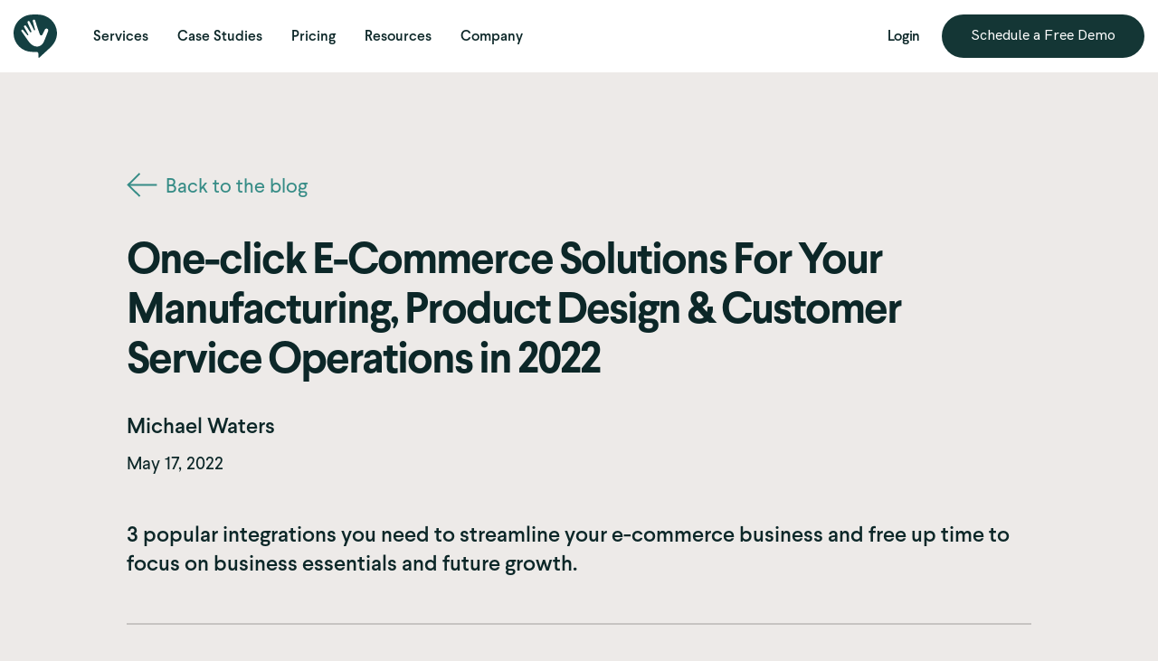

--- FILE ---
content_type: text/html; charset=utf-8
request_url: https://www.chatdesk.com/blog/3-e-commerce-solutions-you-need-in-2022
body_size: 15036
content:
<!DOCTYPE html><!-- Last Published: Mon Nov 10 2025 21:57:00 GMT+0000 (Coordinated Universal Time) --><html data-wf-domain="www.chatdesk.com" data-wf-page="64ac24ab07f0554efc952d1d" data-wf-site="5d90ac2ad12b5b29859a7eda" data-wf-collection="64ac24ab07f0554efc952c6e" data-wf-item-slug="3-e-commerce-solutions-you-need-in-2022"><head><meta charset="utf-8"/><title>One-click E-Commerce Solutions For Your Manufacturing, Product Design &amp; Customer Service Operations in 2022</title><meta content="3 popular integrations you need to streamline your e-commerce business and free up time to focus on business essentials and future growth." name="description"/><meta content="One-click E-Commerce Solutions For Your Manufacturing, Product Design &amp; Customer Service Operations in 2022" property="og:title"/><meta content="3 popular integrations you need to streamline your e-commerce business and free up time to focus on business essentials and future growth." property="og:description"/><meta content="https://cdn.prod.website-files.com/5d9184d5124e07e9fe1b802a/6283a250cdf0a337819a8b84_AdobeStock_318323109.jpeg" property="og:image"/><meta content="One-click E-Commerce Solutions For Your Manufacturing, Product Design &amp; Customer Service Operations in 2022" property="twitter:title"/><meta content="3 popular integrations you need to streamline your e-commerce business and free up time to focus on business essentials and future growth." property="twitter:description"/><meta content="https://cdn.prod.website-files.com/5d9184d5124e07e9fe1b802a/6283a250cdf0a337819a8b84_AdobeStock_318323109.jpeg" property="twitter:image"/><meta property="og:type" content="website"/><meta content="summary_large_image" name="twitter:card"/><meta content="width=device-width, initial-scale=1" name="viewport"/><link href="https://cdn.prod.website-files.com/5d90ac2ad12b5b29859a7eda/css/chatdesk-4153cf.webflow.shared.6eeb4d239.min.css" rel="stylesheet" type="text/css"/><link href="https://fonts.googleapis.com" rel="preconnect"/><link href="https://fonts.gstatic.com" rel="preconnect" crossorigin="anonymous"/><script src="https://ajax.googleapis.com/ajax/libs/webfont/1.6.26/webfont.js" type="text/javascript"></script><script type="text/javascript">WebFont.load({  google: {    families: ["Open Sans:300,300italic,400,400italic,600,600italic,700,700italic,800,800italic"]  }});</script><script type="text/javascript">!function(o,c){var n=c.documentElement,t=" w-mod-";n.className+=t+"js",("ontouchstart"in o||o.DocumentTouch&&c instanceof DocumentTouch)&&(n.className+=t+"touch")}(window,document);</script><link href="https://cdn.prod.website-files.com/5d90ac2ad12b5b29859a7eda/62218d1487fdd8a4ff78b2b3_favicon-32x32.png" rel="shortcut icon" type="image/x-icon"/><link href="https://cdn.prod.website-files.com/5d90ac2ad12b5b29859a7eda/62218dd18c27af05207ea241_256.png" rel="apple-touch-icon"/><link href="rss.xml" rel="alternate" title="RSS Feed" type="application/rss+xml"/><!-- Propensity tag (propensity_analytics.js) -->
<script src="https://cdn.propensity.com/propensity/propensity_analytics.js" crossorigin="anonymous"></script>
<script type="text/javascript">
propensity("propensity-001745");
</script>

<!-- Google tag (gtag.js) -->
<script async src="https://www.googletagmanager.com/gtag/js?id=AW-11219708302"></script>
<script>
  window.dataLayer = window.dataLayer || [];
  function gtag(){dataLayer.push(arguments);}
  gtag('js', new Date());
  gtag('config', 'AW-11219708302');
</script>

<!-- Google Tag Manager -->
<script>(function(w,d,s,l,i){w[l]=w[l]||[];w[l].push({'gtm.start':
new Date().getTime(),event:'gtm.js'});var f=d.getElementsByTagName(s)[0],
j=d.createElement(s),dl=l!='dataLayer'?'&l='+l:'';j.async=true;j.src=
'https://www.googletagmanager.com/gtm.js?id='+i+dl;f.parentNode.insertBefore(j,f);
})(window,document,'script','dataLayer','GTM-MTWKN9X');</script>
<!-- End Google Tag Manager -->

<script src="https://code.jquery.com/jquery-2.2.4.min.js" integrity="sha256-BbhdlvQf/xTY9gja0Dq3HiwQF8LaCRTXxZKRutelT44=" crossorigin="anonymous"></script>
<script src="https://unpkg.com/typewriter-effect@latest/dist/core.js"></script>

<style type="text/css">
  
  /* field placeholders */
  
    .contactctafield::-webkit-input-placeholder {
      color: #95c5ae;
      color: rgba(255,255,255,0.5);
    }

    .contactctafield::-moz-placeholder {
      color: #95c5ae;
      color: rgba(255,255,255,0.5);
    }

    .contactctafield:-ms-input-placeholder {
      color: #95c5ae;
      color: rgba(255,255,255,0.5);
    }

    .contactctafield:-moz-placeholder {
      color: #95c5ae;
      color: rgba(255,255,255,0.5);
    }
  
  /* nav & nav dropdowns */
  
  	.header {
	  position: fixed;
      height: auto;
      margin: 0;
	}
  
  	.header.scroll {
      background: #fff;
      -webkit-box-shadow: 0px 0px 15px 0px rgba(0,0,0,0.08);
      -moz-box-shadow: 0px 0px 15px 0px rgba(0,0,0,0.08);
      box-shadow: 0px 0px 15px 0px rgba(0,0,0,0.08);
  	}
  
  		.header.scroll .headercontent {
          padding-top: 20px;
          padding-bottom: 20px;
  		}
  
  		@media only screen and (max-width: 991px) {
          
          .header.scroll .headercontent {
            padding: 10px 15px;
          }
          
  		}
  
  	.headerouter {
	  margin-bottom: 0;
  	}
  
    .headernavlink {
      cursor: pointer;
    }
  
  	@media only screen and (min-width: 992px) {
  
      .headernavdropdown {
        visibility: hidden;
        opacity: 0;
        display: block;
        -webkit-transform: translateY(8px);
        -moz-transform: translateY(8px);
        transform: translateY(8px);
        -webkit-transition: 0.3s;
        -moz-transition: 0.3s;
        transition: 0.3s;
      }

      .headernavlink:hover .headernavdropdown {
        visibility: visible;
        opacity: 1;
        -webkit-transform: translateY(0);
        -moz-transform: translateY(0);
        transform: translateY(0);
      }
      
    }
  
  	@media only screen and (max-width: 992px) {
      
      .header.open {
		background: #fff;
        height: 100%;
        overflow: auto;
        -webkit-overflow-scrolling: touch;
      }
      
      .headernav {
        display: none;
      }

      .header.open .headernav {
        display: block;
      }
      
      .menutoggle.open {
		background-position: left bottom;
      }
      
    }
  
  /* integrations */
  
  	.integrationslogos img {
      width: auto;
      height: 24px;
      margin: 12px;
  	}
  
  	@media only screen and (max-width: 767px) {
      
      .integrationslogos img {
        height: 18px;
        margin: 8px;
      }
      
    }
  
</style>

<!-- Global site tag (gtag.js) - Google Analytics -->
<script async src="https://www.googletagmanager.com/gtag/js?id=UA-76788111-1"></script>
<script>
  window.dataLayer = window.dataLayer || [];
  function gtag(){dataLayer.push(arguments);}
  gtag('js', new Date());

  gtag('config', 'UA-76788111-1');
</script>
<!-- end of Global site tag - Google Analytics -->

<!-- Google Tag Manager -->
<script>(function(w,d,s,l,i){w[l]=w[l]||[];w[l].push({'gtm.start':
new Date().getTime(),event:'gtm.js'});var f=d.getElementsByTagName(s)[0],
j=d.createElement(s),dl=l!='dataLayer'?'&l='+l:'';j.async=true;j.src=
'https://www.googletagmanager.com/gtm.js?id='+i+dl;f.parentNode.insertBefore(j,f);
})(window,document,'script','dataLayer','GTM-WKRS7DZ');</script>
<!-- End Google Tag Manager -->

<!-- Global site tag (gtag.js) - Google Ads: 697885274 -->
<script async src="https://www.googletagmanager.com/gtag/js?id=AW-697885274"></script>
<script>
  window.dataLayer = window.dataLayer || [];
  function gtag(){dataLayer.push(arguments);}
  gtag('js', new Date());

  gtag('config', 'AW-697885274');
</script>
<!-- end of Google Ads remarketing code -->

<!-- Facebook Pixel Code -->
<script>
  !function(f,b,e,v,n,t,s)
  {if(f.fbq)return;n=f.fbq=function(){n.callMethod?
  n.callMethod.apply(n,arguments):n.queue.push(arguments)};
  if(!f._fbq)f._fbq=n;n.push=n;n.loaded=!0;n.version='2.0';
  n.queue=[];t=b.createElement(e);t.async=!0;
  t.src=v;s=b.getElementsByTagName(e)[0];
  s.parentNode.insertBefore(t,s)}(window, document,'script',
  'https://connect.facebook.net/en_US/fbevents.js');
  fbq('init', '236516750872555');
  fbq('track', 'PageView');
</script>
<noscript><img height="1" width="1" style="display:none"
  src="https://www.facebook.com/tr?id=236516750872555&ev=PageView&noscript=1"
/></noscript>
<!-- End Facebook Pixel Code -->
<script type="application/ld+json">
{
  "@context": "https://schema.org",
  "@type": "Article",
  "mainEntityOfPage": {
    "@type": "WebPage",
    "@id": "https://www.chatdesk.com/blog/3-e-commerce-solutions-you-need-in-2022"
  },
  "headline": "One-click E-Commerce Solutions For Your Manufacturing, Product Design &amp; Customer Service Operations in 2022",
  "description": "3 popular integrations you need to streamline your e-commerce business and free up time to focus on business essentials and future growth.",
  "image": "https://cdn.prod.website-files.com/5d9184d5124e07e9fe1b802a/6283a250cdf0a337819a8b84_AdobeStock_318323109.jpeg",  
  "author": {
    "@type": "Person",
    "name": "Michael Waters"
  },  
  "publisher": {
    "@type": "Organization",
    "name": "Chatdesk",
    "logo": {
      "@type": "ImageObject",
      "url": "https://cdn.prod.website-files.com/5d90ac2ad12b5b29859a7eda/62851d9d3fe2b85175b68911_Logo.svg"
    }
  },
  "datePublished": "May 17, 2022",
  "dateModified": "May 17, 2022"
}
</script>

<link rel="canonical" href="https://www.chatdesk.com/blog/3-e-commerce-solutions-you-need-in-2022">
</head><body class="body"><div data-w-id="c6044524-49ac-7a9f-67d1-3b9b5e26c082" data-animation="default" data-collapse="medium" data-duration="400" data-easing="ease" data-easing2="ease" role="banner" class="navbar-v2-3 w-nav"><div class="cd-container nav-container"><div class="brand-wrap"><a href="/" class="brand-link w-nav-brand"><img src="https://cdn.prod.website-files.com/5d90ac2ad12b5b29859a7eda/62851d9d3fe2b85175b68911_Logo.svg" loading="lazy" alt="" class="logo-2"/><img src="https://cdn.prod.website-files.com/5d90ac2ad12b5b29859a7eda/62851d9d3fe2b8cd06b68916_Chatdesk%20logo.svg" loading="lazy" alt="" class="image-64"/></a></div><nav role="navigation" class="nav-menu-3 w-nav-menu"><div data-hover="true" data-delay="0" data-w-id="586b512e-0922-88a4-bae4-245e4551f708" class="nav-dropdown-2 w-dropdown"><div class="nav-dropdown-toggle-2 w-dropdown-toggle"><div class="nav-link-v2-4">Services</div><div class="nav-line"></div><img src="https://cdn.prod.website-files.com/5d90ac2ad12b5b29859a7eda/6266c213f1b1c4a1f25c1a03_select%20arrow.svg" loading="lazy" alt="" class="dropdown-arrow"/></div><nav class="nav-dropdown-list-2 services w-dropdown-list"><a href="/proactive" class="nav-dropdown-link w-dropdown-link"><span class="link-title-3"><strong>Proactive Engagement</strong></span>Grow your revenue with 1:1, proactive outreach on social, email, and SMS.</a><a href="/teams" class="nav-dropdown-link w-dropdown-link"><span class="link-title-3">24/7 Support</span>Clear your ticket backlog and transform social comments into conversions</a><a href="/shift" class="nav-dropdown-link w-dropdown-link"><span class="link-title-3">Smarter Call Deflection</span>Reduce call volume and shift callers to self-service and messaging</a><a href="/trends" class="nav-dropdown-link w-dropdown-link"><span class="link-title-3">Automatic Customer Insights</span>Real time insights from all your channels on one platform</a><a href="/integrations" class="nav-dropdown-link w-dropdown-link"><span class="link-title-3">Integrations</span>Chatdesk connects to all your favorite tools</a><div class="navline-mobile"></div></nav></div><div data-hover="true" data-delay="0" data-w-id="4afb7ac3-a8dc-a21d-be55-619fb3382e16" class="nav-dropdown-2 w-dropdown"><div class="nav-dropdown-toggle-2 w-dropdown-toggle"><div class="nav-link-v2-4">Case Studies</div><div class="nav-line"></div><img src="https://cdn.prod.website-files.com/5d90ac2ad12b5b29859a7eda/6266c213f1b1c4a1f25c1a03_select%20arrow.svg" loading="lazy" alt="" class="dropdown-arrow"/></div><nav class="nav-dropdown-list-2 customers-dd w-dropdown-list"><a href="/customers/beauty-skin-care-customers" class="nav-dropdown-link w-dropdown-link"><span class="link-title-3">Beauty</span></a><a href="/customers/clothing-fashion-customers" class="nav-dropdown-link w-dropdown-link"><span class="link-title-3">Clothing</span></a><a href="https://www.chatdesk.com/customers#food" class="nav-dropdown-link w-dropdown-link"><span class="link-title-3">Food</span></a><a href="https://www.chatdesk.com/customers#personal_care" class="nav-dropdown-link w-dropdown-link"><span class="link-title-3">Personal Care</span></a><a href="/customers/chatdesk-case-studies-for-pet-companies" class="nav-dropdown-link w-dropdown-link"><span class="link-title-3">Pets</span></a><div class="navline-mobile"></div></nav></div><a href="/pricing" class="nav-link-v2-4 with-line w-nav-link">Pricing</a><div data-hover="true" data-delay="0" data-w-id="f8cb0109-8c12-9736-09b3-95b2834c5dec" class="nav-dropdown-2 w-dropdown"><div class="nav-dropdown-toggle-2 w-dropdown-toggle"><div class="nav-link-v2-4">Resources</div><div class="nav-line"></div><img src="https://cdn.prod.website-files.com/5d90ac2ad12b5b29859a7eda/6266c213f1b1c4a1f25c1a03_select%20arrow.svg" loading="lazy" alt="" class="dropdown-arrow"/></div><nav class="nav-dropdown-list-2 resources-dd w-dropdown-list"><a href="/blog" class="nav-dropdown-link w-dropdown-link"><span class="link-title-3">Blog</span></a><a href="/faq" class="nav-dropdown-link w-dropdown-link"><span class="link-title-3">FAQs</span></a><a href="/24-customer-support-templates" class="nav-dropdown-link w-dropdown-link"><span class="link-title-3">24 Free CX E-mail Templates</span></a><a href="/tiktok-ads-best-practices-checklist" class="nav-dropdown-link w-dropdown-link"><span class="link-title-3">TikTok Ads Checklist for E-Commerce Marketers</span></a><div class="navline-mobile"></div></nav></div><div data-hover="true" data-delay="0" data-w-id="d57258d1-2aea-6afd-6347-c6d4cc35c489" class="nav-dropdown-2 w-dropdown"><div class="nav-dropdown-toggle-2 w-dropdown-toggle"><div class="nav-link-v2-4">Company</div><div class="nav-line"></div><img src="https://cdn.prod.website-files.com/5d90ac2ad12b5b29859a7eda/6266c213f1b1c4a1f25c1a03_select%20arrow.svg" loading="lazy" alt="" class="dropdown-arrow"/></div><nav class="nav-dropdown-list-2 about-us-dd w-dropdown-list"><a href="/about" class="nav-dropdown-link company-links w-dropdown-link"><span class="link-title-3">About us</span></a><a href="/careers" class="nav-dropdown-link company-links w-dropdown-link"><span class="link-title-3">Careers</span></a><div class="navline-mobile"></div></nav></div><div class="navbar-right"><div data-hover="true" data-delay="0" data-w-id="c240734c-de69-01ca-9d20-df2d66f6e33a" class="nav-dropdown-2 login w-dropdown"><div class="nav-dropdown-toggle-2 login-toggle w-dropdown-toggle"><div class="nav-link-v2-4 login-link-text">Login</div><div class="nav-line login-line"></div><img src="https://cdn.prod.website-files.com/5d90ac2ad12b5b29859a7eda/6266c213f1b1c4a1f25c1a03_select%20arrow.svg" loading="lazy" alt="" class="dropdown-arrow login-arrow"/><img src="https://cdn.prod.website-files.com/5d90ac2ad12b5b29859a7eda/62851d9d3fe2b804bdb68912_arr.svg" loading="lazy" alt="" class="login-arrow-right"/></div><nav class="nav-dropdown-list-2 login-dropdown w-dropdown-list"><a href="https://teams.chatdesk.com" class="nav-dropdown-link login-dd w-dropdown-link"><span class="link-title-3">Teams</span></a><a href="https://socialshift.chatdesk.com" class="nav-dropdown-link login-dd w-dropdown-link"><span class="link-title-3">Shift</span></a><a href="https://trends.chatdesk.com" class="nav-dropdown-link login-dd w-dropdown-link"><span class="link-title-3">Trends</span></a></nav></div><a href="/schedule-demo" class="primary-button navbar-btn w-button">Schedule a Free Demo</a></div></nav><div class="mobile-menu w-nav-button"><img src="https://cdn.prod.website-files.com/5d90ac2ad12b5b29859a7eda/62851d9d3fe2b8142ab68914_menbu.svg" loading="lazy" alt="" class="image-65"/><img src="https://cdn.prod.website-files.com/5d90ac2ad12b5b29859a7eda/62851d9d3fe2b80710b68913_close.svg" loading="lazy" alt="" class="image-63"/></div></div></div><div class="gapm"></div><div class="chalk-section"><div class="gapl"></div><div class="_1300-box"><div class="herocols blogposthero"><div class="heroleft blogpermaleft"><div class="gaps"></div><a href="/blog" class="backtoblog w-inline-block"><div class="backtobloginner"><img src="https://cdn.prod.website-files.com/5d90ac2ad12b5b29859a7eda/6259d2e6ca97d3986a6c38e7_Arrow.svg" alt="" class="backtoblogarrow"/><div class="body-copy teal-text back-to-blog">Back to the blog</div></div></a><div class="gaps"></div><h1 class="blog-headline">One-click E-Commerce Solutions For Your Manufacturing, Product Design &amp; Customer Service Operations in 2022</h1><div class="gapxs"></div><div class="body-copy blog-author">Michael Waters</div><div class="body-copy">May 17, 2022</div><div class="gaps"></div><div class="body-copy blog-summary">3 popular integrations you need to streamline your e-commerce business and free up time to focus on business essentials and future growth.</div></div><div class="gapm"></div></div></div></div><div class="showsocialicons"></div><div class="socialiconswrap"><div class="w-embed w-script"><div style="display:none;">
  <!--fb-->
  <div id="fb-root"></div>
  <script async defer crossorigin="anonymous" src="https://connect.facebook.net/en_GB/sdk.js#xfbml=1&version=v5.0&appId=537388180333684&autoLogAppEvents=1"></script>
  <div style="position:relative;top:-8px;" class="fb-share-button" data-href="https://chatdesk.com/blog/3-e-commerce-solutions-you-need-in-2022" data-layout="button" data-size="small"><a target="_blank" href="https://www.facebook.com/sharer/sharer.php?u=https%3A%2F%2Fdevelopers.facebook.com%2Fdocs%2Fplugins%2F&amp;src=sdkpreparse" class="fb-xfbml-parse-ignore">Share</a></div>

  <!--tw-->
  <a style="margin-left:15px" href="https://twitter.com/share?ref_src=twsrc%5Etfw" class="twitter-share-button" data-show-count="false">Tweet</a><script async src="https://platform.twitter.com/widgets.js" charset="utf-8"></script>
</div>

<script type="text/javascript">

  $(document).ready(function(){
  	
  	// hide/show the social links depending on where the user is in the viewport
  	$(window).scroll(function(){
    
    	var offset = 200;
      var middlepos = $(window).scrollTop() + ($(window).outerHeight()/2); // middle of current viewport
      var showpos = $('.showsocialicons').offset().top; // show it below this div
      var hidepos = $('.hidesocialicons').offset().top; // hide it below this div
      
      if ( (middlepos-offset) > showpos && (middlepos+offset) < hidepos ) {
      	$('.socialiconswrap').fadeIn(200);
      } else if ( (middlepos-offset) <= showpos || (middlepos+offset) >= hidepos ) {
        $('.socialiconswrap').fadeOut(200);
			}

		});
    
    // generate social links
    
    	var articleurl = window.location.href;
      var articletitle = encodeURI('One-click E-Commerce Solutions For Your Manufacturing, Product Design &amp; Customer Service Operations in 2022');
      var articlesummary = encodeURI('3 popular integrations you need to streamline your e-commerce business and free up time to focus on business essentials and future growth.');
    
      // twitter
      $('.socialicon.twitter').attr('href', 'https://twitter.com/intent/tweet?text='+articletitle+'%20by%20@chatdesk%20'+articleurl);
      
      // fb
      $('.socialicon.facebook').attr('href', 'https://www.facebook.com/sharer.php?u='+articleurl);
      
      // linkedin
      $('.socialicon.linkedin').attr('href', 'https://www.linkedin.com/shareArticle?mini=true&title='+articletitle+'&summary='+articlesummary+'&url='+articleurl);
      // email
      $('.socialicon.email').attr('href', 'mailto:?subject='+articletitle+'%20by%20Chatdesk&body='+articleurl);
    
	});

</script></div><div class="socialicons"><a href="#" target="_blank" class="socialicon twitter w-inline-block"><img src="https://cdn.prod.website-files.com/5d90ac2ad12b5b29859a7eda/5ee8a9beaa3b9661112408b4_twitter.svg" alt="" class="socialimg"/></a><a href="#" target="_blank" class="socialicon facebook w-inline-block"><img src="https://cdn.prod.website-files.com/5d90ac2ad12b5b29859a7eda/5ee8a9bd6830d438ed6867e2_facebook.svg" alt="" class="socialimg"/></a><a href="#" target="_blank" class="socialicon linkedin w-inline-block"><img src="https://cdn.prod.website-files.com/5d90ac2ad12b5b29859a7eda/5ee8a9be93e23428cb063f9e_linkedin.svg" alt="" class="socialimg"/></a><a href="#" target="_blank" class="socialicon email w-inline-block"><img src="https://cdn.prod.website-files.com/5d90ac2ad12b5b29859a7eda/5f7f859d1e9b3dd9b968fcb4_mail.svg" alt="" class="socialimg"/></a></div></div><div class="blog-body"><div class="rich-text-block w-richtext"><p>In the early days of e-commerce, the job of a new founder was extremely difficult. They would suddenly have to know a bit about everything from how to: design their products, code an online storefront, and create a streamlined manufacturing process. All this while keeping costs low.</p><p>But now, if you know where to look, these tasks can be accomplished with one-click solutions, freeing up your time to focus on business essentials and future growth instead. Below, we share three popular solutions e-commerce owners turn to - Chatdesk, Calico and Doris Dev - for their manufacturing, product design, and customer service needs.</p><p><strong>3 popular integrations you need to streamline your e-commerce business: </strong></p><ol role="list"><li><a href="https://www.calicoai.com/"><strong>Calico</strong></a> <strong>for streamlining your supply chain</strong>. If you’re trying to get your product launch-ready, but production management is a hiccup, take a look at Calico. They are a supply chain solution that helps brands:</li></ol><ul role="list"><li>Get products to market 45% faster</li><li>Save 12+ months sourcing your next factory partner</li><li>Get connected to a world class network of sustainable factories</li><li>Save up to 25% on production costs</li></ul><p>Calico centralizes all your RFQs, POs, and SKU information into one, simple-to-navigate platform so you have  efficient end-to-end traceability of your supply chain. The platform also empowers easy collaboration and communication between you and your suppliers. Customer-loving brands like <a href="https://saysh.com/">Saysh</a>, <a href="https://www.sbyserena.com/">S by Serena</a>, <a href="https://www.halfdays.com/">Halfdays</a>, and more have trusted Calico to expand their brand. </p><p>You can get started with a <a href="https://www.calicoai.com/get-started">demo here</a>. </p><figure style="max-width:1358pxpx" class="w-richtext-align-fullwidth w-richtext-figure-type-image"><div><img src="https://cdn.prod.website-files.com/5d9184d5124e07e9fe1b802a/6283a1ab62cd09314685293a_Screen%20Shot%202022-05-17%20at%209.22.39%20AM.png" loading="lazy" alt="Calico - intelligent product database"/></div><figcaption>Example of Calico&#x27;s intelligent product database</figcaption></figure><p><strong>2. Chatdesk for flexible customer support solutions. </strong>As your brand scales, it will be impossible for you to manage every customer interaction, but hiring someone else to do it can be time-consuming, costly, and feel risky. That’s where partnering with a trusted customer support partner like Chatdesk comes in. With <a href="http://chatdesk.com/teams">Chatdesk</a>, you don’t need to worry about recruiting, training, and actively managing customer support agents. Chatdesk takes care of all that for you. And unlike other outsourcing providers, there are two key differentiators: </p><ul role="list"><li>Chatdesk finds Superfans and trains them to become Experts. Superfans are essentially industry-enthusiasts who are already passionate about your brand. <em>Think about the people who give you 5-stars and rave about your products.</em></li></ul><figure style="padding-bottom:56.206088992974244%" class="w-richtext-align-fullwidth w-richtext-figure-type-video"><div><iframe allowfullscreen="true" frameborder="0" scrolling="no" src="https://www.youtube.com/embed/JCMCb-evTbs" title="Chatdesk Case Study - Andie Swim"></iframe></div></figure><ul role="list"><li>The contract is month-to-month. Most customer support providers require businesses to commit to an annual contract, but with Chatdesk, you get a flexible pricing solution. This also allows you to scale up or down with business demands.</li></ul><p>There’s a <a href="https://teams.chatdesk.com/signup/create-account">free trial </a>running at the moment and <a href="https://teams.chatdesk.com/signup/create-account">setting up an account</a> is simple. In one-click, you automatically integrate with your favorite platforms, including Shopify, <a href="https://www.chatdesk.com/blog/gorgias-vs-zendesk">Zendesk, Gorgias</a>, and more. You can see the <a href="https://www.chatdesk.com/integrations">full list of our integration partners here</a>. Many well-known e-commerce brands like <a href="https://www.shethinx.com/?ref=chatdesk">Thinx</a>, <a href="https://www.chatdesk.com/blog-post-categories/case-studies">Whistle</a>, and <a href="https://www.chatdesk.com/case-studies/factor-75">Factor 75</a> use Chatdesk for their customer support.</p><p><strong>3. </strong><a href="https://www.doris.dev/" target="_blank"><strong>Doris Dev</strong></a><strong> for product strategy and design.</strong> Figuring out what products to sell and what they should look like used to be a big roadblock for up-and-coming startups - but that’s where specialty companies like Doris Dev come in. To get started, you only need to know the broad outlines of your brand. </p><p>For example, say you want to sell luxury hand soaps. You have a good idea of your target audience, but haven’t yet figured out the exact soap formula or the design for your soap dispensers. Doris Dev can work with that. Luxury pet brand Fable and the weighted blanket maker Gravity have worked with the product design firm <a href="https://www.doris.dev/">Doris Dev</a> to turn their product ideas into reality. </p><p>All together, these one-click solutions can make running a business much easier while setting you up for long-term growth.</p><p>‍</p></div></div><div class="hidesocialicons"></div><div class="dark-teal-section"><div class="_1300-box"><h1 class="sub-heading white-text centered">Subscribe to our newsletter</h1><div class="gaps"></div><div class="subscribe-box"><div><div class="form-block-2 w-form"><form id="email-form" name="email-form" data-name="Email Form" method="post" action="https://chatdesk.us18.list-manage.com/subscribe/post?u=c9da4ce5ef3de146ee92ffe12&amp;amp;id=6d14b077ee" class="newssubform" data-wf-page-id="64ac24ab07f0554efc952d1d" data-wf-element-id="b0d6e51d-bbdc-d3d5-bf78-f1553b818f45"><input class="field newssubfield sandy w-input" maxlength="256" name="EMAIL" data-name="EMAIL" placeholder="Email address" type="email" id="EMAIL-3" required=""/><div class="gapxs"></div><input type="submit" data-wait="Please wait..." class="pill-button subscribe-button w-button" value="Subscribe"/></form><div id="case-study-success" class="success-message w-form-done"><div>Excellent! You&#x27;ve been subscribed</div></div><div class="w-form-fail"><div>Oops! Something went wrong while submitting the form.</div></div></div><div class="w-embed w-script"><script charset="utf-8" type="text/javascript" src="//js.hsforms.net/forms/embed/v2.js"></script>
<script>
  hbspt.forms.create({
    region: "na1",
    portalId: "2225701",
    formId: "c9ae66da-123d-47fe-b0bb-8e2742af91c5"
  });
</script></div></div></div><div class="gapl"></div></div></div><div class="chalk-section"><div class="gaps"></div><div class="_1300-box"><h3 class="sub-heading centered">Keep reading</h3><div class="w-dyn-list"><div role="list" class="bloggrid w-dyn-items"><div role="listitem" class="bloggriditem w-dyn-item"><a href="/blog/why-greeting-card-brands-need-to-embrace-the-e-commerce-boom" class="jobcard blogcard w-inline-block"><div style="background-image:url(&quot;https://cdn.prod.website-files.com/5d9184d5124e07e9fe1b802a/61f7fbc6defecf58c904352a_cardshome_masthead_m_birthdaynew.png&quot;)" class="blogcardbanner"><img src="https://cdn.prod.website-files.com/5d90ac2ad12b5b29859a7eda/5ee17b3a42a25f0d5bb3543c_blogCoverSizer.webp" sizes="(max-width: 510px) 100vw, 510px" srcset="https://cdn.prod.website-files.com/5d90ac2ad12b5b29859a7eda/5ee17b3a42a25f0d5bb3543c_blogCoverSizer-p-500.png 500w, https://cdn.prod.website-files.com/5d90ac2ad12b5b29859a7eda/5ee17b3a42a25f0d5bb3543c_blogCoverSizer.webp 510w" alt="" class="fullwidthimage"/></div><div class="blogcardinfo mini"><h3 class="sub-heading">Why Greeting Card Brands Need to Embrace the E-Commerce Boom</h3><div class="body-copy">Greeting card brands are revamping their offerings to keep up with the rise of e-commerce. To drive revenue, brands can follow these strategies.</div></div></a></div><div role="listitem" class="bloggriditem w-dyn-item"><a href="/blog/what-stationery-brands-need-to-know-about-customer-service-on-social-media" class="jobcard blogcard w-inline-block"><div style="background-image:url(&quot;https://cdn.prod.website-files.com/5d9184d5124e07e9fe1b802a/628e8a09faabbd40052a516f_AdobeStock_221667573.jpeg&quot;)" class="blogcardbanner"><img src="https://cdn.prod.website-files.com/5d90ac2ad12b5b29859a7eda/5ee17b3a42a25f0d5bb3543c_blogCoverSizer.webp" sizes="(max-width: 510px) 100vw, 510px" srcset="https://cdn.prod.website-files.com/5d90ac2ad12b5b29859a7eda/5ee17b3a42a25f0d5bb3543c_blogCoverSizer-p-500.png 500w, https://cdn.prod.website-files.com/5d90ac2ad12b5b29859a7eda/5ee17b3a42a25f0d5bb3543c_blogCoverSizer.webp 510w" alt="" class="fullwidthimage"/></div><div class="blogcardinfo mini"><h3 class="sub-heading">What Stationery Brands Need to Know About Customer Service on Social Media</h3><div class="body-copy">Get tips to drive excellent customer service - even on social media.</div></div></a></div><div role="listitem" class="bloggriditem w-dyn-item"><a href="/blog/why-customer-service-representative-job-descriptions-are-changing-heres-how-you-can-hire-agents-today" class="jobcard blogcard w-inline-block"><div style="background-image:url(&quot;https://cdn.prod.website-files.com/5d9184d5124e07e9fe1b802a/62aa39cfd443a02470015880_AdobeStock_233349161.jpeg&quot;)" class="blogcardbanner"><img src="https://cdn.prod.website-files.com/5d90ac2ad12b5b29859a7eda/5ee17b3a42a25f0d5bb3543c_blogCoverSizer.webp" sizes="(max-width: 510px) 100vw, 510px" srcset="https://cdn.prod.website-files.com/5d90ac2ad12b5b29859a7eda/5ee17b3a42a25f0d5bb3543c_blogCoverSizer-p-500.png 500w, https://cdn.prod.website-files.com/5d90ac2ad12b5b29859a7eda/5ee17b3a42a25f0d5bb3543c_blogCoverSizer.webp 510w" alt="" class="fullwidthimage"/></div><div class="blogcardinfo mini"><h3 class="sub-heading">Why Customer Service Representative Job Descriptions Are Changing: Here’s How You Can Hire Agents Today</h3><div class="body-copy">Customer service representative’s duties and job description is much more expansive — and a lot of customer support no longer happens over the phone.</div></div></a></div></div></div><div class="gapl"></div></div><div class="gapl"></div></div><div class="contact-us"><img src="https://cdn.prod.website-files.com/5d90ac2ad12b5b29859a7eda/62406ba65433f51377f88f0f_Chat.svg" loading="lazy" alt="" class="image-17"/><div class="div-block-8"><h2 class="headline smaller-header">Get a free quote.</h2><div class="body-copy-large">Schedule a quick demo with our sales team.</div><div class="gapm"></div><div class="html-embed w-embed w-script"><!--[if lte IE 8]>
<script charset="utf-8" type="text/javascript" src="//js.hsforms.net/forms/v2-legacy.js"></script>
<![endif]-->
<script charset="utf-8" type="text/javascript" src="//js.hsforms.net/forms/v2.js"></script>
<script>
  hbspt.forms.create({
	region: "na1",
	portalId: "2225701",
	formId: "987bc380-dfe3-44cf-a038-fff953f6cdeb"
});
</script></div></div><img src="https://cdn.prod.website-files.com/5d90ac2ad12b5b29859a7eda/62406ba65433f54409f88f0e_5%20stars.svg" loading="lazy" alt="Five out of five stars" class="image-18"/><img src="https://cdn.prod.website-files.com/5d90ac2ad12b5b29859a7eda/62406ba65433f5617df88f10_Thumbs%20Up.svg" loading="lazy" alt="" class="thumbs-up"/><img src="https://cdn.prod.website-files.com/5d90ac2ad12b5b29859a7eda/62406ba65433f5eec6f88f11_Add%20to%20Cart.svg" loading="lazy" alt="" class="image-20"/><img src="https://cdn.prod.website-files.com/5d90ac2ad12b5b29859a7eda/62406ba65433f53c33f88f12_Likes.svg" loading="lazy" alt="" class="image-21"/><img src="https://cdn.prod.website-files.com/5d90ac2ad12b5b29859a7eda/62406ba65433f51fe4f88f13_Shopping%20Cart.svg" loading="lazy" alt="" class="image-22"/><a href="#" class="hello-button w-button">Hello!</a></div><footer id="footer" class="footer"><div class="body-container w-container"><div class="columns-5 w-row"><div class="column-17 w-col w-col-6 w-col-stack w-col-small-small-stack"><div class="div-block-9"><img src="https://cdn.prod.website-files.com/5d90ac2ad12b5b29859a7eda/62406bbfbf183073f5bc6e38_Chatdesk%20logo%20white.svg" loading="lazy" alt="" class="image-23"/></div><div class="text-block-19">115 Broadway, 5th Fl, New York, NY 10006</div><div class="text-block-19"><a href="mailto:info@chatdesk.com" class="white-link">info@chatdesk.com</a></div><div class="text-block-19"><a href="tel:+1 (929) 248-4090" class="white-link">+1 (929) 248-4090</a></div></div><div class="w-col w-col-6 w-col-stack w-col-small-small-stack"><div class="div-block-36"><div class="div-block-35"><h3 class="heading-3">Services</h3><ul role="list" class="list-2"><li class="list-item"><a href="/teams" class="link-3">Outsourced Customer Support</a></li><li class="list-item"><a href="/trends" class="link-3">Voice of Customer Analysis</a></li><li class="list-item-2"><a href="/shift" class="link-3">Call Deflection</a></li></ul></div><div class="div-block-35"><h3 class="heading-3">Company</h3><ul role="list" class="list-2"><li class="list-item"><a href="/about" class="link-3">About</a></li><li class="list-item"><a href="/careers" class="link-3">Careers</a></li><li><a href="/schedule-demo" class="link-3">Contact</a></li></ul></div><div class="div-block-35"><h3 class="heading-3">Resources</h3><ul role="list" class="list-2"><li class="list-item"><a href="/blog" class="link-3">Blog</a></li><li class="list-item"><a href="/customers" class="link-3">Customers</a></li><li class="list-item"><a href="/faq" class="link-3">FAQ</a></li><li class="list-item"><a href="/brand-resources" class="link-3">Brand kit</a></li></ul></div><div class="div-block-35"><h3 class="heading-3">Legal</h3><ul role="list" class="list-2"><li class="list-item"><a href="/terms" class="link-3">Terms</a></li><li class="list-item"><a href="/privacy" class="link-3">Privacy</a></li></ul></div></div></div></div><div class="columns-6 w-row"><div class="column-7 w-col w-col-6"><ul role="list" class="list-3 w-list-unstyled"><li class="list-item-3"><a href="https://www.facebook.com/gochatdesk/" target="_blank" class="w-inline-block"><img src="https://cdn.prod.website-files.com/5d90ac2ad12b5b29859a7eda/62406bbfbf1830aa55bc6e39_facebook.svg" loading="lazy" alt=""/></a></li><li class="list-item-4"><a href="https://twitter.com/chatdesk" target="_blank" class="w-inline-block"><img src="https://cdn.prod.website-files.com/5d90ac2ad12b5b29859a7eda/62406bbfbf18302d64bc6e3a_Twitter.svg" loading="lazy" alt=""/></a></li><li><a href="https://www.linkedin.com/company/chatdesk" target="_blank" class="w-inline-block"><img src="https://cdn.prod.website-files.com/5d90ac2ad12b5b29859a7eda/62406bbfbf1830d727bc6e3b_linkdin.svg" loading="lazy" alt=""/></a></li></ul></div><div class="column-23 w-col w-col-6"><div class="text-block-20">© 2023, Chatdesk Inc.</div></div></div></div></footer><div class="llp"><div class="w-embed w-script"><style type="text/css">

	.lockedlinkpopup {
		display: none;
    position: fixed;
    top: 0;
    left: 0;
    right: 0;
    bottom: 0;
    height: auto;
  }

</style>
<script type="text/javascript">
  
  var cs_link = null;

	$(document).ready(function(){
  
  	$('a.casestudydlbtn').each(function(){
    	var link = $(this).siblings('.casestudybuttonlink').html();
    	$(this).attr('data-locked-link', link);
		});
  	
  	$('a[data-locked-link]').on('click', function(){
			if ( locked_links_are_locked == true ) {
          cs_link = $(this).attr('data-locked-link');
          $('.lockedlinkpopup').fadeIn(300);
			}
		});
    
    $('.llpclose').on('click', function(){
    	$('.lockedlinkpopup').fadeOut(300);
		});
    
	});
  
  function checkCookie(name) {
    var nameEQ = name + "=";
    var ca = document.cookie.split(';');
    for(var i=0;i < ca.length;i++) {
      var c = ca[i];
      while (c.charAt(0)==' ') c = c.substring(1,c.length);
      if (c.indexOf(nameEQ) == 0) return c.substring(nameEQ.length,c.length);
    }
    return null;
  }

  function setCookie(name, value) {
    var days = '7';
    var expires = "";
    if (days) {
      var date = new Date();
      date.setTime(date.getTime() + (days*24*60*60*1000));
      expires = "; expires=" + date.toUTCString();
    }
    document.cookie = name + "=" + (value || "")  + expires + "; path=/";
  }

	var locked_links_are_locked = true;
  var interval = null;
  
  var interval = setInterval(checkIfUnlocked, 500);
  
  function checkIfUnlocked(){
  
  	if ( $('#case-study-success').css('display') == 'block' || checkCookie('cs_is_unlocked') == 'true' ) {    
    	console.log('unlocked');
      clearInterval(interval);
    	setCookie('cs_is_unlocked', 'true');
      
      $('.cs_dl_btn').attr('href', cs_link).show();
      
      $('a[data-locked-link]').each(function(){
      	$(this).attr('href', $(this).attr('data-locked-link'));
			});
    } else {
			console.log('locked');
    }
  
	}

</script></div><div class="lockedlinkpopup"><div class="llpwrap"><div class="llpcontent"><a href="#" class="llpclose w-inline-block"></a><div class="gapxs"></div><h2 class="h2">Download Content</h2><div class="gap"></div><div class="w-form"><form id="email-form" name="email-form" data-name="Email Form" method="get" data-wf-page-id="64ac24ab07f0554efc952d1d" data-wf-element-id="58c32bd4-afcb-7d58-4b39-54142178efd9"><input class="field w-input" maxlength="256" name="email-2" data-name="Email 2" placeholder="Email address" type="email" id="email-2" required=""/><div class="gapxs"></div><input class="field w-input" maxlength="256" name="name-2" data-name="Name 2" placeholder="First name" type="text" id="name-2"/><div class="gap"></div><input type="submit" data-wait="Please wait..." class="button green big stretch w-button" value="Download now"/></form><div id="case-study-success" class="success-message w-form-done"><a href="#" target="_blank" class="button green big cs_dl_btn w-button">Download now</a></div><div class="w-form-fail"><div class="text-block-70">Oops! Something went wrong while submitting the form.</div></div></div></div></div><div class="llpoverlay"></div></div></div><div class="w-embed w-script"><script type="text/javascript">

  $(document).ready(function(){
  	
  	$(window).scroll(function(){
    
    	var offset = 200;
      var middlepos = $(window).scrollTop() + ($(window).outerHeight()/2); // middle of current viewport
      var showpos = $('.showsocialicons').offset().top; // show it below this div
      var hidepos = $('.hidesocialicons').offset().top; // hide it below this div
      
      if ( (middlepos-offset) > showpos && (middlepos+offset) < hidepos ) {
      	$('.subform').addClass('fixed');
      } else if ( (middlepos-offset) <= showpos || (middlepos+offset) >= hidepos ) {
        $('.subform').removeClass('fixed');
			}

		});
    
	});

</script>
<style type="text/css">

	@media only screen and (min-width: 900px) {

		.subform.fixed {
    	background: #fff;
      box-shadow: 0 0 30px 0 rgba(0,0,0,0.15);
      position: fixed;
      left: 0;
      right: 0;
      bottom: 0;
      z-index: 5;
		}
    
    .subform.fixed .content {
			padding: 20px;
    }
    
    .subform.fixed .h2 {
			font-size: 17px;
      line-height: 17px;
      text-align: left;
    }
    
    .subform.fixed .w-form {
    	margin: 0;
		}
    
    .subform.fixed .success-message {
      font-size: 15px;
      line-height: 15px;
      text-align: left;
    }
    
    .subform.fixed .gaps {
    	height: 15px;
		}
    
    .subform.fixed .field {
      background: #f0f0f0;
    }
    
  }

</style></div><script src="https://d3e54v103j8qbb.cloudfront.net/js/jquery-3.5.1.min.dc5e7f18c8.js?site=5d90ac2ad12b5b29859a7eda" type="text/javascript" integrity="sha256-9/aliU8dGd2tb6OSsuzixeV4y/faTqgFtohetphbbj0=" crossorigin="anonymous"></script><script src="https://cdn.prod.website-files.com/5d90ac2ad12b5b29859a7eda/js/webflow.schunk.36b8fb49256177c8.js" type="text/javascript"></script><script src="https://cdn.prod.website-files.com/5d90ac2ad12b5b29859a7eda/js/webflow.schunk.7fb033ea90804bdf.js" type="text/javascript"></script><script src="https://cdn.prod.website-files.com/5d90ac2ad12b5b29859a7eda/js/webflow.21dd8c9b.4540dbd9cd5a618d.js" type="text/javascript"></script><!-- Google Tag Manager (noscript) -->
<noscript><iframe src="https://www.googletagmanager.com/ns.html?id=GTM-MTWKN9X"
height="0" width="0" style="display:none;visibility:hidden"></iframe></noscript>
<!-- End Google Tag Manager (noscript) -->

<!-- Start of HubSpot Embed Code -->
<script type="text/javascript" id="hs-script-loader" async defer src="//js.hs-scripts.com/2225701.js"></script>
<!-- End of HubSpot Embed Code -->


<script type="text/javascript">
  

  
  

    $(document).ready(function(e) {
        $('#get-started-button3').click(function() {
            var email = $('#Header-Email').val();
            var reg = /^([\w-\.]+@(?!gmail.com)(?!yahoo.com)(?!hotmail.com)(?!yahoo.co.in)(?!aol.com)(?!abc.com)(?!xyz.com)(?!pqr.com)(?!rediffmail.com)(?!live.com)(?!outlook.com)(?!me.com)(?!msn.com)(?!ymail.com)([\w-]+\.)+[\w-]{2,4})?$/;
            if (reg.test(email)) {
                return 0;
            } else {
                alert('Please enter your Work Email Address');
                return false;
            }
        });
    });
  
  
      $(document).ready(function(e) {
        $('#request-demo-button3').click(function() {
            var email = $('#Footer-Email').val();
            var reg = /^([\w-\.]+@(?!gmail.com)(?!yahoo.com)(?!hotmail.com)(?!yahoo.co.in)(?!aol.com)(?!abc.com)(?!xyz.com)(?!pqr.com)(?!rediffmail.com)(?!live.com)(?!outlook.com)(?!me.com)(?!msn.com)(?!ymail.com)([\w-]+\.)+[\w-]{2,4})?$/;
            if (reg.test(email)) {
                return 0;
            } else {
                alert('Please enter your Work Email Address');
                return false;
            }
        });
    });

  
  
  // copyright
  
    $(document).ready(function(){
      var copyrightYear = new Date().getFullYear();
      $('#copyright').html('&copy; ' + copyrightYear + ', Chatdesk Inc.');
    });
  
  // job application form
  
  	$(document).ready(function(){
//      $('.jobinput').val($('h1.h1-mini').html());
      $('.jobinput').val($('#JobTitle').html());
      console.log($('#JobTitle').html());
    });
  
 // header fixed on scroll
  
  	$(document).ready(function(){
      $(window).scroll(function(){
        var pos = $(window).scrollTop();
        if ( pos > 0 ) {
          $('.header').addClass('scroll');
        } else {
          $('.header').removeClass('scroll');
        }
      });
    });
  
  // mobile header toggle
  
  	$(document).ready(function(){
      $('.menutoggle').click(function(){
        $(this).toggleClass('open');
        if ( $(this).hasClass('open') ) {
          $('.header').addClass('open');
        } else {
          $('.header').removeClass('open');
        }
      });
    });
  
</script>

<script>
// We pre-filled your app ID in the widget URL: 'https://widget.intercom.io/widget/q572l4ow'
(function(){var w=window;var ic=w.Intercom;if(typeof ic==="function"){ic('reattach_activator');ic('update',w.intercomSettings);}else{var d=document;var i=function(){i.c(arguments);};i.q=[];i.c=function(args){i.q.push(args);};w.Intercom=i;var l=function(){var s=d.createElement('script');s.type='text/javascript';s.async=true;s.src='https://widget.intercom.io/widget/q572l4ow';var x=d.getElementsByTagName('script')[0];x.parentNode.insertBefore(s,x);};if(w.attachEvent){w.attachEvent('onload',l);}else{w.addEventListener('load',l,false);}}})();
</script>
<script type="text/javascript">
_linkedin_partner_id = "67396";
window._linkedin_data_partner_ids = window._linkedin_data_partner_ids || [];
window._linkedin_data_partner_ids.push(_linkedin_partner_id);
</script><script type="text/javascript">
(function(){var s = document.getElementsByTagName("script")[0];
var b = document.createElement("script");
b.type = "text/javascript";b.async = true;
b.src = "https://snap.licdn.com/li.lms-analytics/insight.min.js";
s.parentNode.insertBefore(b, s);})();
</script>
<noscript>
<img height="1" width="1" style="display:none;" alt="" src="https://px.ads.linkedin.com/collect/?pid=67396&fmt=gif" />
</noscript>
<script type="text/javascript">
_linkedin_partner_id = "1546370";
window._linkedin_data_partner_ids = window._linkedin_data_partner_ids || [];
window._linkedin_data_partner_ids.push(_linkedin_partner_id);
</script><script type="text/javascript">
(function(){var s = document.getElementsByTagName("script")[0];
var b = document.createElement("script");
b.type = "text/javascript";b.async = true;
b.src = "https://snap.licdn.com/li.lms-analytics/insight.min.js";
s.parentNode.insertBefore(b, s);})();
</script>
<noscript>
<img height="1" width="1" style="display:none;" alt="" src="https://px.ads.linkedin.com/collect/?pid=1546370&fmt=gif" />
</noscript>
<!-- start GAds button click tracking -->
<script>
  window.addEventListener('load', function() {
    document.addEventListener('click', function(e) {
      if (e.target.value == "Get started now") {
        var setInt = setInterval(function() {
          if (jQuery('.w-form-done:contains("Thank you!")').is(":visible")) {
            gtag('event', 'conversion', {'send_to': 'AW-697885274/9WQVCPXBsbcBENrE48wC'});
            clearInterval(setInt);
          }
        }, 1000)
      }
    })
  })

</script>
<!-- end GAds button click tracking -->

<!-- start active campaign tracking -->
<script type="text/javascript">
    (function(e,t,o,n,p,r,i){e.visitorGlobalObjectAlias=n;e[e.visitorGlobalObjectAlias]=e[e.visitorGlobalObjectAlias]||function(){(e[e.visitorGlobalObjectAlias].q=e[e.visitorGlobalObjectAlias].q||[]).push(arguments)};e[e.visitorGlobalObjectAlias].l=(new Date).getTime();r=t.createElement("script");r.src=o;r.async=true;i=t.getElementsByTagName("script")[0];i.parentNode.insertBefore(r,i)})(window,document,"https://diffuser-cdn.app-us1.com/diffuser/diffuser.js","vgo");
    vgo('setAccount', '610507436');
    vgo('setTrackByDefault', true);

    vgo('process');
</script>
<!-- end active campaign tracking -->

<!-- Facebook Pixel Code -->
<script>
  !function(f,b,e,v,n,t,s)
  {if(f.fbq)return;n=f.fbq=function(){n.callMethod?
  n.callMethod.apply(n,arguments):n.queue.push(arguments)};
  if(!f._fbq)f._fbq=n;n.push=n;n.loaded=!0;n.version='2.0';
  n.queue=[];t=b.createElement(e);t.async=!0;
  t.src=v;s=b.getElementsByTagName(e)[0];
  s.parentNode.insertBefore(t,s)}(window, document,'script',
  'https://connect.facebook.net/en_US/fbevents.js');
  fbq('init', '219526419138364');
  fbq('track', 'PageView');
</script>
<noscript><img height="1" width="1" style="display:none"
  src="https://www.facebook.com/tr?id=219526419138364&ev=PageView&noscript=1"
/></noscript>
<!-- End Facebook Pixel Code -->
<!-- Bing Advertising Code -->
<script>(function(w,d,t,r,u){var f,n,i;w[u]=w[u]||[],f=function(){var o={ti:"137012586"};o.q=w[u],w[u]=new UET(o),w[u].push("pageLoad")},n=d.createElement(t),n.src=r,n.async=1,n.onload=n.onreadystatechange=function(){var s=this.readyState;s&&s!=="loaded"&&s!=="complete"||(f(),n.onload=n.onreadystatechange=null)},i=d.getElementsByTagName(t)[0],i.parentNode.insertBefore(n,i)})(window,document,"script","//bat.bing.com/bat.js","uetq");</script>

<script>/*<![CDATA[*/(function(w,a,b,d,s){w[a]=w[a]||{};w[a][b]=w[a][b]||{q:[],track:function(r,e,t){this.q.push({r:r,e:e,t:t||+new Date});}};var e=d.createElement(s);var f=d.getElementsByTagName(s)[0];e.async=1;e.src='//info.chat-desk.com/cdnr/forpci53/acton/bn/tracker/45006';f.parentNode.insertBefore(e,f);})(window,'ActOn','Beacon',document,'script');ActOn.Beacon.track();/*]]>*/</script>
<!-- Start of HubSpot Embed Code -->
  <script type="text/javascript" id="hs-script-loader" async defer src="//js-na1.hs-scripts.com/2225701.js"></script>
<!-- End of HubSpot Embed Code -->

<script src="https://hubspotonwebflow.com/assets/js/form-124.js" type="text/javascript" integrity="sha384-bjyNIOqAKScdeQ3THsDZLGagNN56B4X2Auu9YZIGu+tA/PlggMk4jbWruG/P6zYj" crossorigin="anonymous"></script></body></html>

--- FILE ---
content_type: text/css
request_url: https://cdn.prod.website-files.com/5d90ac2ad12b5b29859a7eda/css/chatdesk-4153cf.webflow.shared.6eeb4d239.min.css
body_size: 53695
content:
html{-webkit-text-size-adjust:100%;-ms-text-size-adjust:100%;font-family:sans-serif}body{margin:0}article,aside,details,figcaption,figure,footer,header,hgroup,main,menu,nav,section,summary{display:block}audio,canvas,progress,video{vertical-align:baseline;display:inline-block}audio:not([controls]){height:0;display:none}[hidden],template{display:none}a{background-color:#0000}a:active,a:hover{outline:0}abbr[title]{border-bottom:1px dotted}b,strong{font-weight:700}dfn{font-style:italic}h1{margin:.67em 0;font-size:2em}mark{color:#000;background:#ff0}small{font-size:80%}sub,sup{vertical-align:baseline;font-size:75%;line-height:0;position:relative}sup{top:-.5em}sub{bottom:-.25em}img{border:0}svg:not(:root){overflow:hidden}hr{box-sizing:content-box;height:0}pre{overflow:auto}code,kbd,pre,samp{font-family:monospace;font-size:1em}button,input,optgroup,select,textarea{color:inherit;font:inherit;margin:0}button{overflow:visible}button,select{text-transform:none}button,html input[type=button],input[type=reset]{-webkit-appearance:button;cursor:pointer}button[disabled],html input[disabled]{cursor:default}button::-moz-focus-inner,input::-moz-focus-inner{border:0;padding:0}input{line-height:normal}input[type=checkbox],input[type=radio]{box-sizing:border-box;padding:0}input[type=number]::-webkit-inner-spin-button,input[type=number]::-webkit-outer-spin-button{height:auto}input[type=search]{-webkit-appearance:none}input[type=search]::-webkit-search-cancel-button,input[type=search]::-webkit-search-decoration{-webkit-appearance:none}legend{border:0;padding:0}textarea{overflow:auto}optgroup{font-weight:700}table{border-collapse:collapse;border-spacing:0}td,th{padding:0}@font-face{font-family:webflow-icons;src:url([data-uri])format("truetype");font-weight:400;font-style:normal}[class^=w-icon-],[class*=\ w-icon-]{speak:none;font-variant:normal;text-transform:none;-webkit-font-smoothing:antialiased;-moz-osx-font-smoothing:grayscale;font-style:normal;font-weight:400;line-height:1;font-family:webflow-icons!important}.w-icon-slider-right:before{content:""}.w-icon-slider-left:before{content:""}.w-icon-nav-menu:before{content:""}.w-icon-arrow-down:before,.w-icon-dropdown-toggle:before{content:""}.w-icon-file-upload-remove:before{content:""}.w-icon-file-upload-icon:before{content:""}*{box-sizing:border-box}html{height:100%}body{color:#333;background-color:#fff;min-height:100%;margin:0;font-family:Arial,sans-serif;font-size:14px;line-height:20px}img{vertical-align:middle;max-width:100%;display:inline-block}html.w-mod-touch *{background-attachment:scroll!important}.w-block{display:block}.w-inline-block{max-width:100%;display:inline-block}.w-clearfix:before,.w-clearfix:after{content:" ";grid-area:1/1/2/2;display:table}.w-clearfix:after{clear:both}.w-hidden{display:none}.w-button{color:#fff;line-height:inherit;cursor:pointer;background-color:#3898ec;border:0;border-radius:0;padding:9px 15px;text-decoration:none;display:inline-block}input.w-button{-webkit-appearance:button}html[data-w-dynpage] [data-w-cloak]{color:#0000!important}.w-code-block{margin:unset}pre.w-code-block code{all:inherit}.w-optimization{display:contents}.w-webflow-badge,.w-webflow-badge>img{box-sizing:unset;width:unset;height:unset;max-height:unset;max-width:unset;min-height:unset;min-width:unset;margin:unset;padding:unset;float:unset;clear:unset;border:unset;border-radius:unset;background:unset;background-image:unset;background-position:unset;background-size:unset;background-repeat:unset;background-origin:unset;background-clip:unset;background-attachment:unset;background-color:unset;box-shadow:unset;transform:unset;direction:unset;font-family:unset;font-weight:unset;color:unset;font-size:unset;line-height:unset;font-style:unset;font-variant:unset;text-align:unset;letter-spacing:unset;-webkit-text-decoration:unset;text-decoration:unset;text-indent:unset;text-transform:unset;list-style-type:unset;text-shadow:unset;vertical-align:unset;cursor:unset;white-space:unset;word-break:unset;word-spacing:unset;word-wrap:unset;transition:unset}.w-webflow-badge{white-space:nowrap;cursor:pointer;box-shadow:0 0 0 1px #0000001a,0 1px 3px #0000001a;visibility:visible!important;opacity:1!important;z-index:2147483647!important;color:#aaadb0!important;overflow:unset!important;background-color:#fff!important;border-radius:3px!important;width:auto!important;height:auto!important;margin:0!important;padding:6px!important;font-size:12px!important;line-height:14px!important;text-decoration:none!important;display:inline-block!important;position:fixed!important;inset:auto 12px 12px auto!important;transform:none!important}.w-webflow-badge>img{position:unset;visibility:unset!important;opacity:1!important;vertical-align:middle!important;display:inline-block!important}h1,h2,h3,h4,h5,h6{margin-bottom:10px;font-weight:700}h1{margin-top:20px;font-size:38px;line-height:44px}h2{margin-top:20px;font-size:32px;line-height:36px}h3{margin-top:20px;font-size:24px;line-height:30px}h4{margin-top:10px;font-size:18px;line-height:24px}h5{margin-top:10px;font-size:14px;line-height:20px}h6{margin-top:10px;font-size:12px;line-height:18px}p{margin-top:0;margin-bottom:10px}blockquote{border-left:5px solid #e2e2e2;margin:0 0 10px;padding:10px 20px;font-size:18px;line-height:22px}figure{margin:0 0 10px}figcaption{text-align:center;margin-top:5px}ul,ol{margin-top:0;margin-bottom:10px;padding-left:40px}.w-list-unstyled{padding-left:0;list-style:none}.w-embed:before,.w-embed:after{content:" ";grid-area:1/1/2/2;display:table}.w-embed:after{clear:both}.w-video{width:100%;padding:0;position:relative}.w-video iframe,.w-video object,.w-video embed{border:none;width:100%;height:100%;position:absolute;top:0;left:0}fieldset{border:0;margin:0;padding:0}button,[type=button],[type=reset]{cursor:pointer;-webkit-appearance:button;border:0}.w-form{margin:0 0 15px}.w-form-done{text-align:center;background-color:#ddd;padding:20px;display:none}.w-form-fail{background-color:#ffdede;margin-top:10px;padding:10px;display:none}label{margin-bottom:5px;font-weight:700;display:block}.w-input,.w-select{color:#333;vertical-align:middle;background-color:#fff;border:1px solid #ccc;width:100%;height:38px;margin-bottom:10px;padding:8px 12px;font-size:14px;line-height:1.42857;display:block}.w-input::placeholder,.w-select::placeholder{color:#999}.w-input:focus,.w-select:focus{border-color:#3898ec;outline:0}.w-input[disabled],.w-select[disabled],.w-input[readonly],.w-select[readonly],fieldset[disabled] .w-input,fieldset[disabled] .w-select{cursor:not-allowed}.w-input[disabled]:not(.w-input-disabled),.w-select[disabled]:not(.w-input-disabled),.w-input[readonly],.w-select[readonly],fieldset[disabled]:not(.w-input-disabled) .w-input,fieldset[disabled]:not(.w-input-disabled) .w-select{background-color:#eee}textarea.w-input,textarea.w-select{height:auto}.w-select{background-color:#f3f3f3}.w-select[multiple]{height:auto}.w-form-label{cursor:pointer;margin-bottom:0;font-weight:400;display:inline-block}.w-radio{margin-bottom:5px;padding-left:20px;display:block}.w-radio:before,.w-radio:after{content:" ";grid-area:1/1/2/2;display:table}.w-radio:after{clear:both}.w-radio-input{float:left;margin:3px 0 0 -20px;line-height:normal}.w-file-upload{margin-bottom:10px;display:block}.w-file-upload-input{opacity:0;z-index:-100;width:.1px;height:.1px;position:absolute;overflow:hidden}.w-file-upload-default,.w-file-upload-uploading,.w-file-upload-success{color:#333;display:inline-block}.w-file-upload-error{margin-top:10px;display:block}.w-file-upload-default.w-hidden,.w-file-upload-uploading.w-hidden,.w-file-upload-error.w-hidden,.w-file-upload-success.w-hidden{display:none}.w-file-upload-uploading-btn{cursor:pointer;background-color:#fafafa;border:1px solid #ccc;margin:0;padding:8px 12px;font-size:14px;font-weight:400;display:flex}.w-file-upload-file{background-color:#fafafa;border:1px solid #ccc;flex-grow:1;justify-content:space-between;margin:0;padding:8px 9px 8px 11px;display:flex}.w-file-upload-file-name{font-size:14px;font-weight:400;display:block}.w-file-remove-link{cursor:pointer;width:auto;height:auto;margin-top:3px;margin-left:10px;padding:3px;display:block}.w-icon-file-upload-remove{margin:auto;font-size:10px}.w-file-upload-error-msg{color:#ea384c;padding:2px 0;display:inline-block}.w-file-upload-info{padding:0 12px;line-height:38px;display:inline-block}.w-file-upload-label{cursor:pointer;background-color:#fafafa;border:1px solid #ccc;margin:0;padding:8px 12px;font-size:14px;font-weight:400;display:inline-block}.w-icon-file-upload-icon,.w-icon-file-upload-uploading{width:20px;margin-right:8px;display:inline-block}.w-icon-file-upload-uploading{height:20px}.w-container{max-width:940px;margin-left:auto;margin-right:auto}.w-container:before,.w-container:after{content:" ";grid-area:1/1/2/2;display:table}.w-container:after{clear:both}.w-container .w-row{margin-left:-10px;margin-right:-10px}.w-row:before,.w-row:after{content:" ";grid-area:1/1/2/2;display:table}.w-row:after{clear:both}.w-row .w-row{margin-left:0;margin-right:0}.w-col{float:left;width:100%;min-height:1px;padding-left:10px;padding-right:10px;position:relative}.w-col .w-col{padding-left:0;padding-right:0}.w-col-1{width:8.33333%}.w-col-2{width:16.6667%}.w-col-3{width:25%}.w-col-4{width:33.3333%}.w-col-5{width:41.6667%}.w-col-6{width:50%}.w-col-7{width:58.3333%}.w-col-8{width:66.6667%}.w-col-9{width:75%}.w-col-10{width:83.3333%}.w-col-11{width:91.6667%}.w-col-12{width:100%}.w-hidden-main{display:none!important}@media screen and (max-width:991px){.w-container{max-width:728px}.w-hidden-main{display:inherit!important}.w-hidden-medium{display:none!important}.w-col-medium-1{width:8.33333%}.w-col-medium-2{width:16.6667%}.w-col-medium-3{width:25%}.w-col-medium-4{width:33.3333%}.w-col-medium-5{width:41.6667%}.w-col-medium-6{width:50%}.w-col-medium-7{width:58.3333%}.w-col-medium-8{width:66.6667%}.w-col-medium-9{width:75%}.w-col-medium-10{width:83.3333%}.w-col-medium-11{width:91.6667%}.w-col-medium-12{width:100%}.w-col-stack{width:100%;left:auto;right:auto}}@media screen and (max-width:767px){.w-hidden-main,.w-hidden-medium{display:inherit!important}.w-hidden-small{display:none!important}.w-row,.w-container .w-row{margin-left:0;margin-right:0}.w-col{width:100%;left:auto;right:auto}.w-col-small-1{width:8.33333%}.w-col-small-2{width:16.6667%}.w-col-small-3{width:25%}.w-col-small-4{width:33.3333%}.w-col-small-5{width:41.6667%}.w-col-small-6{width:50%}.w-col-small-7{width:58.3333%}.w-col-small-8{width:66.6667%}.w-col-small-9{width:75%}.w-col-small-10{width:83.3333%}.w-col-small-11{width:91.6667%}.w-col-small-12{width:100%}}@media screen and (max-width:479px){.w-container{max-width:none}.w-hidden-main,.w-hidden-medium,.w-hidden-small{display:inherit!important}.w-hidden-tiny{display:none!important}.w-col{width:100%}.w-col-tiny-1{width:8.33333%}.w-col-tiny-2{width:16.6667%}.w-col-tiny-3{width:25%}.w-col-tiny-4{width:33.3333%}.w-col-tiny-5{width:41.6667%}.w-col-tiny-6{width:50%}.w-col-tiny-7{width:58.3333%}.w-col-tiny-8{width:66.6667%}.w-col-tiny-9{width:75%}.w-col-tiny-10{width:83.3333%}.w-col-tiny-11{width:91.6667%}.w-col-tiny-12{width:100%}}.w-widget{position:relative}.w-widget-map{width:100%;height:400px}.w-widget-map label{width:auto;display:inline}.w-widget-map img{max-width:inherit}.w-widget-map .gm-style-iw{text-align:center}.w-widget-map .gm-style-iw>button{display:none!important}.w-widget-twitter{overflow:hidden}.w-widget-twitter-count-shim{vertical-align:top;text-align:center;background:#fff;border:1px solid #758696;border-radius:3px;width:28px;height:20px;display:inline-block;position:relative}.w-widget-twitter-count-shim *{pointer-events:none;-webkit-user-select:none;user-select:none}.w-widget-twitter-count-shim .w-widget-twitter-count-inner{text-align:center;color:#999;font-family:serif;font-size:15px;line-height:12px;position:relative}.w-widget-twitter-count-shim .w-widget-twitter-count-clear{display:block;position:relative}.w-widget-twitter-count-shim.w--large{width:36px;height:28px}.w-widget-twitter-count-shim.w--large .w-widget-twitter-count-inner{font-size:18px;line-height:18px}.w-widget-twitter-count-shim:not(.w--vertical){margin-left:5px;margin-right:8px}.w-widget-twitter-count-shim:not(.w--vertical).w--large{margin-left:6px}.w-widget-twitter-count-shim:not(.w--vertical):before,.w-widget-twitter-count-shim:not(.w--vertical):after{content:" ";pointer-events:none;border:solid #0000;width:0;height:0;position:absolute;top:50%;left:0}.w-widget-twitter-count-shim:not(.w--vertical):before{border-width:4px;border-color:#75869600 #5d6c7b #75869600 #75869600;margin-top:-4px;margin-left:-9px}.w-widget-twitter-count-shim:not(.w--vertical).w--large:before{border-width:5px;margin-top:-5px;margin-left:-10px}.w-widget-twitter-count-shim:not(.w--vertical):after{border-width:4px;border-color:#fff0 #fff #fff0 #fff0;margin-top:-4px;margin-left:-8px}.w-widget-twitter-count-shim:not(.w--vertical).w--large:after{border-width:5px;margin-top:-5px;margin-left:-9px}.w-widget-twitter-count-shim.w--vertical{width:61px;height:33px;margin-bottom:8px}.w-widget-twitter-count-shim.w--vertical:before,.w-widget-twitter-count-shim.w--vertical:after{content:" ";pointer-events:none;border:solid #0000;width:0;height:0;position:absolute;top:100%;left:50%}.w-widget-twitter-count-shim.w--vertical:before{border-width:5px;border-color:#5d6c7b #75869600 #75869600;margin-left:-5px}.w-widget-twitter-count-shim.w--vertical:after{border-width:4px;border-color:#fff #fff0 #fff0;margin-left:-4px}.w-widget-twitter-count-shim.w--vertical .w-widget-twitter-count-inner{font-size:18px;line-height:22px}.w-widget-twitter-count-shim.w--vertical.w--large{width:76px}.w-background-video{color:#fff;height:500px;position:relative;overflow:hidden}.w-background-video>video{object-fit:cover;z-index:-100;background-position:50%;background-size:cover;width:100%;height:100%;margin:auto;position:absolute;inset:-100%}.w-background-video>video::-webkit-media-controls-start-playback-button{-webkit-appearance:none;display:none!important}.w-background-video--control{background-color:#0000;padding:0;position:absolute;bottom:1em;right:1em}.w-background-video--control>[hidden]{display:none!important}.w-slider{text-align:center;clear:both;-webkit-tap-highlight-color:#0000;tap-highlight-color:#0000;background:#ddd;height:300px;position:relative}.w-slider-mask{z-index:1;white-space:nowrap;height:100%;display:block;position:relative;left:0;right:0;overflow:hidden}.w-slide{vertical-align:top;white-space:normal;text-align:left;width:100%;height:100%;display:inline-block;position:relative}.w-slider-nav{z-index:2;text-align:center;-webkit-tap-highlight-color:#0000;tap-highlight-color:#0000;height:40px;margin:auto;padding-top:10px;position:absolute;inset:auto 0 0}.w-slider-nav.w-round>div{border-radius:100%}.w-slider-nav.w-num>div{font-size:inherit;line-height:inherit;width:auto;height:auto;padding:.2em .5em}.w-slider-nav.w-shadow>div{box-shadow:0 0 3px #3336}.w-slider-nav-invert{color:#fff}.w-slider-nav-invert>div{background-color:#2226}.w-slider-nav-invert>div.w-active{background-color:#222}.w-slider-dot{cursor:pointer;background-color:#fff6;width:1em;height:1em;margin:0 3px .5em;transition:background-color .1s,color .1s;display:inline-block;position:relative}.w-slider-dot.w-active{background-color:#fff}.w-slider-dot:focus{outline:none;box-shadow:0 0 0 2px #fff}.w-slider-dot:focus.w-active{box-shadow:none}.w-slider-arrow-left,.w-slider-arrow-right{cursor:pointer;color:#fff;-webkit-tap-highlight-color:#0000;tap-highlight-color:#0000;-webkit-user-select:none;user-select:none;width:80px;margin:auto;font-size:40px;position:absolute;inset:0;overflow:hidden}.w-slider-arrow-left [class^=w-icon-],.w-slider-arrow-right [class^=w-icon-],.w-slider-arrow-left [class*=\ w-icon-],.w-slider-arrow-right [class*=\ w-icon-]{position:absolute}.w-slider-arrow-left:focus,.w-slider-arrow-right:focus{outline:0}.w-slider-arrow-left{z-index:3;right:auto}.w-slider-arrow-right{z-index:4;left:auto}.w-icon-slider-left,.w-icon-slider-right{width:1em;height:1em;margin:auto;inset:0}.w-slider-aria-label{clip:rect(0 0 0 0);border:0;width:1px;height:1px;margin:-1px;padding:0;position:absolute;overflow:hidden}.w-slider-force-show{display:block!important}.w-dropdown{text-align:left;z-index:900;margin-left:auto;margin-right:auto;display:inline-block;position:relative}.w-dropdown-btn,.w-dropdown-toggle,.w-dropdown-link{vertical-align:top;color:#222;text-align:left;white-space:nowrap;margin-left:auto;margin-right:auto;padding:20px;text-decoration:none;position:relative}.w-dropdown-toggle{-webkit-user-select:none;user-select:none;cursor:pointer;padding-right:40px;display:inline-block}.w-dropdown-toggle:focus{outline:0}.w-icon-dropdown-toggle{width:1em;height:1em;margin:auto 20px auto auto;position:absolute;top:0;bottom:0;right:0}.w-dropdown-list{background:#ddd;min-width:100%;display:none;position:absolute}.w-dropdown-list.w--open{display:block}.w-dropdown-link{color:#222;padding:10px 20px;display:block}.w-dropdown-link.w--current{color:#0082f3}.w-dropdown-link:focus{outline:0}@media screen and (max-width:767px){.w-nav-brand{padding-left:10px}}.w-lightbox-backdrop{cursor:auto;letter-spacing:normal;text-indent:0;text-shadow:none;text-transform:none;visibility:visible;white-space:normal;word-break:normal;word-spacing:normal;word-wrap:normal;color:#fff;text-align:center;z-index:2000;opacity:0;-webkit-user-select:none;-moz-user-select:none;-webkit-tap-highlight-color:transparent;background:#000000e6;outline:0;font-family:Helvetica Neue,Helvetica,Ubuntu,Segoe UI,Verdana,sans-serif;font-size:17px;font-style:normal;font-weight:300;line-height:1.2;list-style:disc;position:fixed;inset:0;-webkit-transform:translate(0)}.w-lightbox-backdrop,.w-lightbox-container{-webkit-overflow-scrolling:touch;height:100%;overflow:auto}.w-lightbox-content{height:100vh;position:relative;overflow:hidden}.w-lightbox-view{opacity:0;width:100vw;height:100vh;position:absolute}.w-lightbox-view:before{content:"";height:100vh}.w-lightbox-group,.w-lightbox-group .w-lightbox-view,.w-lightbox-group .w-lightbox-view:before{height:86vh}.w-lightbox-frame,.w-lightbox-view:before{vertical-align:middle;display:inline-block}.w-lightbox-figure{margin:0;position:relative}.w-lightbox-group .w-lightbox-figure{cursor:pointer}.w-lightbox-img{width:auto;max-width:none;height:auto}.w-lightbox-image{float:none;max-width:100vw;max-height:100vh;display:block}.w-lightbox-group .w-lightbox-image{max-height:86vh}.w-lightbox-caption{text-align:left;text-overflow:ellipsis;white-space:nowrap;background:#0006;padding:.5em 1em;position:absolute;bottom:0;left:0;right:0;overflow:hidden}.w-lightbox-embed{width:100%;height:100%;position:absolute;inset:0}.w-lightbox-control{cursor:pointer;background-position:50%;background-repeat:no-repeat;background-size:24px;width:4em;transition:all .3s;position:absolute;top:0}.w-lightbox-left{background-image:url([data-uri]);display:none;bottom:0;left:0}.w-lightbox-right{background-image:url([data-uri]);display:none;bottom:0;right:0}.w-lightbox-close{background-image:url([data-uri]);background-size:18px;height:2.6em;right:0}.w-lightbox-strip{white-space:nowrap;padding:0 1vh;line-height:0;position:absolute;bottom:0;left:0;right:0;overflow:auto hidden}.w-lightbox-item{box-sizing:content-box;cursor:pointer;width:10vh;padding:2vh 1vh;display:inline-block;-webkit-transform:translate(0,0)}.w-lightbox-active{opacity:.3}.w-lightbox-thumbnail{background:#222;height:10vh;position:relative;overflow:hidden}.w-lightbox-thumbnail-image{position:absolute;top:0;left:0}.w-lightbox-thumbnail .w-lightbox-tall{width:100%;top:50%;transform:translateY(-50%)}.w-lightbox-thumbnail .w-lightbox-wide{height:100%;left:50%;transform:translate(-50%)}.w-lightbox-spinner{box-sizing:border-box;border:5px solid #0006;border-radius:50%;width:40px;height:40px;margin-top:-20px;margin-left:-20px;animation:.8s linear infinite spin;position:absolute;top:50%;left:50%}.w-lightbox-spinner:after{content:"";border:3px solid #0000;border-bottom-color:#fff;border-radius:50%;position:absolute;inset:-4px}.w-lightbox-hide{display:none}.w-lightbox-noscroll{overflow:hidden}@media (min-width:768px){.w-lightbox-content{height:96vh;margin-top:2vh}.w-lightbox-view,.w-lightbox-view:before{height:96vh}.w-lightbox-group,.w-lightbox-group .w-lightbox-view,.w-lightbox-group .w-lightbox-view:before{height:84vh}.w-lightbox-image{max-width:96vw;max-height:96vh}.w-lightbox-group .w-lightbox-image{max-width:82.3vw;max-height:84vh}.w-lightbox-left,.w-lightbox-right{opacity:.5;display:block}.w-lightbox-close{opacity:.8}.w-lightbox-control:hover{opacity:1}}.w-lightbox-inactive,.w-lightbox-inactive:hover{opacity:0}.w-richtext:before,.w-richtext:after{content:" ";grid-area:1/1/2/2;display:table}.w-richtext:after{clear:both}.w-richtext[contenteditable=true]:before,.w-richtext[contenteditable=true]:after{white-space:initial}.w-richtext ol,.w-richtext ul{overflow:hidden}.w-richtext .w-richtext-figure-selected.w-richtext-figure-type-video div:after,.w-richtext .w-richtext-figure-selected[data-rt-type=video] div:after,.w-richtext .w-richtext-figure-selected.w-richtext-figure-type-image div,.w-richtext .w-richtext-figure-selected[data-rt-type=image] div{outline:2px solid #2895f7}.w-richtext figure.w-richtext-figure-type-video>div:after,.w-richtext figure[data-rt-type=video]>div:after{content:"";display:none;position:absolute;inset:0}.w-richtext figure{max-width:60%;position:relative}.w-richtext figure>div:before{cursor:default!important}.w-richtext figure img{width:100%}.w-richtext figure figcaption.w-richtext-figcaption-placeholder{opacity:.6}.w-richtext figure div{color:#0000;font-size:0}.w-richtext figure.w-richtext-figure-type-image,.w-richtext figure[data-rt-type=image]{display:table}.w-richtext figure.w-richtext-figure-type-image>div,.w-richtext figure[data-rt-type=image]>div{display:inline-block}.w-richtext figure.w-richtext-figure-type-image>figcaption,.w-richtext figure[data-rt-type=image]>figcaption{caption-side:bottom;display:table-caption}.w-richtext figure.w-richtext-figure-type-video,.w-richtext figure[data-rt-type=video]{width:60%;height:0}.w-richtext figure.w-richtext-figure-type-video iframe,.w-richtext figure[data-rt-type=video] iframe{width:100%;height:100%;position:absolute;top:0;left:0}.w-richtext figure.w-richtext-figure-type-video>div,.w-richtext figure[data-rt-type=video]>div{width:100%}.w-richtext figure.w-richtext-align-center{clear:both;margin-left:auto;margin-right:auto}.w-richtext figure.w-richtext-align-center.w-richtext-figure-type-image>div,.w-richtext figure.w-richtext-align-center[data-rt-type=image]>div{max-width:100%}.w-richtext figure.w-richtext-align-normal{clear:both}.w-richtext figure.w-richtext-align-fullwidth{text-align:center;clear:both;width:100%;max-width:100%;margin-left:auto;margin-right:auto;display:block}.w-richtext figure.w-richtext-align-fullwidth>div{padding-bottom:inherit;display:inline-block}.w-richtext figure.w-richtext-align-fullwidth>figcaption{display:block}.w-richtext figure.w-richtext-align-floatleft{float:left;clear:none;margin-right:15px}.w-richtext figure.w-richtext-align-floatright{float:right;clear:none;margin-left:15px}.w-nav{z-index:1000;background:#ddd;position:relative}.w-nav:before,.w-nav:after{content:" ";grid-area:1/1/2/2;display:table}.w-nav:after{clear:both}.w-nav-brand{float:left;color:#333;text-decoration:none;position:relative}.w-nav-link{vertical-align:top;color:#222;text-align:left;margin-left:auto;margin-right:auto;padding:20px;text-decoration:none;display:inline-block;position:relative}.w-nav-link.w--current{color:#0082f3}.w-nav-menu{float:right;position:relative}[data-nav-menu-open]{text-align:center;background:#c8c8c8;min-width:200px;position:absolute;top:100%;left:0;right:0;overflow:visible;display:block!important}.w--nav-link-open{display:block;position:relative}.w-nav-overlay{width:100%;display:none;position:absolute;top:100%;left:0;right:0;overflow:hidden}.w-nav-overlay [data-nav-menu-open]{top:0}.w-nav[data-animation=over-left] .w-nav-overlay{width:auto}.w-nav[data-animation=over-left] .w-nav-overlay,.w-nav[data-animation=over-left] [data-nav-menu-open]{z-index:1;top:0;right:auto}.w-nav[data-animation=over-right] .w-nav-overlay{width:auto}.w-nav[data-animation=over-right] .w-nav-overlay,.w-nav[data-animation=over-right] [data-nav-menu-open]{z-index:1;top:0;left:auto}.w-nav-button{float:right;cursor:pointer;-webkit-tap-highlight-color:#0000;tap-highlight-color:#0000;-webkit-user-select:none;user-select:none;padding:18px;font-size:24px;display:none;position:relative}.w-nav-button:focus{outline:0}.w-nav-button.w--open{color:#fff;background-color:#c8c8c8}.w-nav[data-collapse=all] .w-nav-menu{display:none}.w-nav[data-collapse=all] .w-nav-button,.w--nav-dropdown-open,.w--nav-dropdown-toggle-open{display:block}.w--nav-dropdown-list-open{position:static}@media screen and (max-width:991px){.w-nav[data-collapse=medium] .w-nav-menu{display:none}.w-nav[data-collapse=medium] .w-nav-button{display:block}}@media screen and (max-width:767px){.w-nav[data-collapse=small] .w-nav-menu{display:none}.w-nav[data-collapse=small] .w-nav-button{display:block}.w-nav-brand{padding-left:10px}}@media screen and (max-width:479px){.w-nav[data-collapse=tiny] .w-nav-menu{display:none}.w-nav[data-collapse=tiny] .w-nav-button{display:block}}.w-tabs{position:relative}.w-tabs:before,.w-tabs:after{content:" ";grid-area:1/1/2/2;display:table}.w-tabs:after{clear:both}.w-tab-menu{position:relative}.w-tab-link{vertical-align:top;text-align:left;cursor:pointer;color:#222;background-color:#ddd;padding:9px 30px;text-decoration:none;display:inline-block;position:relative}.w-tab-link.w--current{background-color:#c8c8c8}.w-tab-link:focus{outline:0}.w-tab-content{display:block;position:relative;overflow:hidden}.w-tab-pane{display:none;position:relative}.w--tab-active{display:block}@media screen and (max-width:479px){.w-tab-link{display:block}}.w-ix-emptyfix:after{content:""}@keyframes spin{0%{transform:rotate(0)}to{transform:rotate(360deg)}}.w-dyn-empty{background-color:#ddd;padding:10px}.w-dyn-hide,.w-dyn-bind-empty,.w-condition-invisible{display:none!important}.wf-layout-layout{display:grid}@font-face{font-family:HK Grotesk;src:url(https://cdn.prod.website-files.com/5d90ac2ad12b5b29859a7eda/5d90b333ae00227baa61b55a_HKGrotesk-MediumItalic.woff2)format("woff2"),url(https://cdn.prod.website-files.com/5d90ac2ad12b5b29859a7eda/5d90b3317115f9d041ca28ef_HKGrotesk-MediumItalic.eot)format("embedded-opentype"),url(https://cdn.prod.website-files.com/5d90ac2ad12b5b29859a7eda/5d90b33213b5669297ff2324_HKGrotesk-MediumItalic.woff)format("woff"),url(https://cdn.prod.website-files.com/5d90ac2ad12b5b29859a7eda/5d90b331124e075b5b0f522c_HKGrotesk-MediumItalic.ttf)format("truetype");font-weight:400;font-style:italic;font-display:auto}@font-face{font-family:HK Grotesk;src:url(https://cdn.prod.website-files.com/5d90ac2ad12b5b29859a7eda/5d90b331d12b5b7d0c9aeed8_HKGrotesk-Medium.woff2)format("woff2"),url(https://cdn.prod.website-files.com/5d90ac2ad12b5b29859a7eda/5d90b331ae0022364861b559_HKGrotesk-Medium.eot)format("embedded-opentype"),url(https://cdn.prod.website-files.com/5d90ac2ad12b5b29859a7eda/5d90b331d12b5b57739aeed7_HKGrotesk-Medium.woff)format("woff"),url(https://cdn.prod.website-files.com/5d90ac2ad12b5b29859a7eda/5d90b3317115f939c1ca28ee_HKGrotesk-Medium.ttf)format("truetype");font-weight:400;font-style:normal;font-display:auto}@font-face{font-family:HK Grotesk;src:url(https://cdn.prod.website-files.com/5d90ac2ad12b5b29859a7eda/5d90b330124e0784c70f5210_HKGrotesk-Bold.woff2)format("woff2"),url(https://cdn.prod.website-files.com/5d90ac2ad12b5b29859a7eda/5d90b32eae0022a34f61b557_HKGrotesk-Bold.eot)format("embedded-opentype"),url(https://cdn.prod.website-files.com/5d90ac2ad12b5b29859a7eda/5d90b330ae00228bab61b558_HKGrotesk-Bold.woff)format("woff"),url(https://cdn.prod.website-files.com/5d90ac2ad12b5b29859a7eda/5d90b3307115f9ff3eca28d2_HKGrotesk-Bold.ttf)format("truetype");font-weight:700;font-style:normal;font-display:auto}@font-face{font-family:HK Grotesk;src:url(https://cdn.prod.website-files.com/5d90ac2ad12b5b29859a7eda/5d90b330124e07743d0f5224_HKGrotesk-BoldItalic.woff2)format("woff2"),url(https://cdn.prod.website-files.com/5d90ac2ad12b5b29859a7eda/5d90b330e6be5852f24a4c24_HKGrotesk-BoldItalic.eot)format("embedded-opentype"),url(https://cdn.prod.website-files.com/5d90ac2ad12b5b29859a7eda/5d90b32fe6be58628f4a4c23_HKGrotesk-BoldItalic.woff)format("woff"),url(https://cdn.prod.website-files.com/5d90ac2ad12b5b29859a7eda/5d90b330124e07db240f5225_HKGrotesk-BoldItalic.ttf)format("truetype");font-weight:700;font-style:italic;font-display:auto}@font-face{font-family:Larsseit;src:url(https://cdn.prod.website-files.com/5d90ac2ad12b5b29859a7eda/62406a64bece1808ee56f48f_Type%20Dynamic%20-%20Larsseit%20Bold%20Italic.otf)format("opentype"),url(https://cdn.prod.website-files.com/5d90ac2ad12b5b29859a7eda/62406a64363584db89723f64_Type%20Dynamic%20-%20Larsseit%20ExtraBold%20Italic.otf)format("opentype"),url(https://cdn.prod.website-files.com/5d90ac2ad12b5b29859a7eda/5d90b333124e07bf840f522d_HKGrotesk-BoldItalic.svg)format("svg");font-weight:700;font-style:italic;font-display:swap}@font-face{font-family:Larsseit;src:url(https://cdn.prod.website-files.com/5d90ac2ad12b5b29859a7eda/62406a646673b88f5d666cbc_Type%20Dynamic%20-%20Larsseit%20Thin.otf)format("opentype");font-weight:100;font-style:normal;font-display:swap}@font-face{font-family:Larsseit;src:url(https://cdn.prod.website-files.com/5d90ac2ad12b5b29859a7eda/62406a64610eb09f5b94f430_Type%20Dynamic%20-%20Larsseit%20Medium%20Italic.otf)format("opentype");font-weight:500;font-style:italic;font-display:swap}@font-face{font-family:Larsseit;src:url(https://cdn.prod.website-files.com/5d90ac2ad12b5b29859a7eda/62406a644ed0a0f75dbce6d6_Type%20Dynamic%20-%20Larsseit%20Thin%20Italic.otf)format("opentype");font-weight:100;font-style:italic;font-display:swap}@font-face{font-family:Larsseit;src:url(https://cdn.prod.website-files.com/5d90ac2ad12b5b29859a7eda/62406a6473e8f248bb911593_Type%20Dynamic%20-%20Larsseit%20Light.otf)format("opentype");font-weight:300;font-style:normal;font-display:swap}@font-face{font-family:Larsseit;src:url(https://cdn.prod.website-files.com/5d90ac2ad12b5b29859a7eda/62406a6400c1660646ea563d_Type%20Dynamic%20-%20Larsseit%20ExtraBold.otf)format("opentype"),url(https://cdn.prod.website-files.com/5d90ac2ad12b5b29859a7eda/62406a64d47c057589767715_Type%20Dynamic%20-%20Larsseit%20Bold.otf)format("opentype"),url(https://cdn.prod.website-files.com/5d90ac2ad12b5b29859a7eda/5d90b333d12b5b331a9aeee2_HKGrotesk-Bold.svg)format("svg");font-weight:700;font-style:normal;font-display:swap}@font-face{font-family:Larsseit;src:url(https://cdn.prod.website-files.com/5d90ac2ad12b5b29859a7eda/62406a644ed0a09c41bce6d5_Type%20Dynamic%20-%20Larsseit%20Regular.otf)format("opentype"),url(https://cdn.prod.website-files.com/5d90ac2ad12b5b29859a7eda/5d90b3367115f9e3aaca28f3_HKGrotesk-Medium.svg)format("svg");font-weight:400;font-style:normal;font-display:swap}@font-face{font-family:Larsseit;src:url(https://cdn.prod.website-files.com/5d90ac2ad12b5b29859a7eda/62406a644727a75ea32f6f5e_Type%20Dynamic%20-%20Larsseit%20Regular%20Italic.otf)format("opentype"),url(https://cdn.prod.website-files.com/5d90ac2ad12b5b29859a7eda/5d90b3377115f9851bca28fc_HKGrotesk-MediumItalic.svg)format("svg");font-weight:400;font-style:italic;font-display:swap}@font-face{font-family:Larsseit;src:url(https://cdn.prod.website-files.com/5d90ac2ad12b5b29859a7eda/62406a640479331d9d43c1a5_Type%20Dynamic%20-%20Larsseit%20Light%20Italic.otf)format("opentype");font-weight:300;font-style:italic;font-display:swap}@font-face{font-family:Larsseit;src:url(https://cdn.prod.website-files.com/5d90ac2ad12b5b29859a7eda/62406a64bece18591656f490_Type%20Dynamic%20-%20Larsseit%20Medium.otf)format("opentype");font-weight:500;font-style:normal;font-display:swap}@font-face{font-family:Larsseit Bold;src:url(https://cdn.prod.website-files.com/5d90ac2ad12b5b29859a7eda/64b185ec2309d94444620c5f_Larsseit-Bold.otf)format("opentype");font-weight:700;font-style:normal;font-display:swap}:root{--dark-teal:#144042;--teal:#368c86;--black:#0c2728;--chalk:#edeae8;--white:white;--silver:#c7c4c2;--lavender:#dcd8ff;--fresh-teal:#143635;--lime:#e6ff54;--lime-dark:#bbcf43;--slate-grey:#697f80;--dark-slate-grey:#545352;--yellow:#f9cc44;--light-teal:#afd1ce;--pure-chalk:#f8f8f8;--light-yellow:#f6de96;--light-green:#f8fce5;--light-choral:#fff0ee;--choral:#f15e4a;--green:#a1b23c;--blue:#5aa4bc;--light-blue:#eafaff;--light-chalk:#f4f2f1}.w-layout-grid{grid-row-gap:16px;grid-column-gap:16px;grid-template-rows:auto auto;grid-template-columns:1fr 1fr;grid-auto-columns:1fr;display:grid}.w-pagination-wrapper{flex-wrap:wrap;justify-content:center;display:flex}.w-pagination-previous,.w-pagination-next{color:#333;background-color:#fafafa;border:1px solid #ccc;border-radius:2px;margin-left:10px;margin-right:10px;padding:9px 20px;font-size:14px;display:block}.w-embed-youtubevideo{background-image:url(https://d3e54v103j8qbb.cloudfront.net/static/youtube-placeholder.2b05e7d68d.svg);background-position:50%;background-size:cover;width:100%;padding-bottom:0;padding-left:0;padding-right:0;position:relative}.w-embed-youtubevideo:empty{min-height:75px;padding-bottom:56.25%}body{color:#333;font-family:Arial,Helvetica Neue,Helvetica,sans-serif;font-size:14px;line-height:20px}h1{color:var(--dark-teal);letter-spacing:-2px;font-family:Larsseit,sans-serif;font-size:3rem;font-weight:500;line-height:57.6px}h2{letter-spacing:-1px;margin-top:20px;margin-bottom:10px;font-family:Larsseit,sans-serif;font-size:32px;font-weight:700;line-height:38.4px}h3{color:var(--dark-teal);letter-spacing:-1px;margin-top:30px;margin-bottom:15px;font-family:Larsseit,sans-serif;font-size:32px;font-weight:500;line-height:38.4px}h4{color:var(--dark-teal);margin-top:10px;margin-bottom:10px;font-family:Larsseit,sans-serif;font-size:32px;font-weight:400;line-height:38.4px}h5{color:var(--dark-teal);margin-top:10px;margin-bottom:10px;font-family:Larsseit,sans-serif;font-size:32px;font-weight:300;line-height:38.4px}p{color:var(--black);margin-bottom:20px;font-family:Larsseit,sans-serif;font-size:24px;line-height:28.8px}a{color:var(--teal);text-decoration:underline}ul,ol{color:var(--black);margin-top:0;margin-bottom:10px;padding-left:40px;font-family:Larsseit,sans-serif;font-size:24px;line-height:31.2px}li{line-height:28.8px}img{max-width:100%;margin-left:auto;margin-right:auto;display:inline-block}strong{font-weight:500}blockquote{border-left:5px solid #e2e2e2;margin-bottom:10px;padding:10px 20px;font-size:18px;line-height:22px}.body{background-color:var(--chalk);color:#262d33;font-family:HK Grotesk,Arial,sans-serif;font-size:18px;line-height:26px}.content{z-index:2;max-width:1180px;margin-left:auto;margin-right:auto;padding:100px 50px 90px;position:relative}.content.headercontent{justify-content:space-between;align-items:center;max-width:1300px;min-height:80px;padding:0 15px;transition:all .2s;display:flex}.content.brandscontent{text-align:center}.content.integrations{text-align:center;max-width:1240px}.content.notoppadding{padding-top:0}.content.notopbottompadding{z-index:2;padding-top:0;padding-bottom:0;position:relative}.content.herocontent{padding-top:20px}.content.herocontent.homeherocontent{padding-top:0;padding-bottom:0}.content.herocontent.barkherocontent{margin-bottom:-120px;padding-top:0;padding-bottom:0}.content.contactctacontent{text-align:center;max-width:700px}.content.footercontent{color:#ffffffb3}.content.impactcontent{text-align:center;padding-top:0}.content.nobottompadding{padding-top:0;padding-bottom:0}.content.small{max-width:850px}.content.xsmall{max-width:700px}.content.centered{text-align:center}.content.centered.small{padding-top:20px}.content.tiny{max-width:600px}.content.smallwidth{max-width:800px}.content.white-background{background-color:var(--white)}.featuretext{opacity:.7;color:#262d33;font-size:19px;font-weight:400;line-height:28px}.featuretext.impactdescription{max-width:700px;margin-top:10px;margin-left:auto;margin-right:auto}.featuretext.csherovidquote{opacity:1}.featuretext.featuredtestimonialquote{opacity:1;color:#262d33;font-size:24px;font-weight:400;line-height:32px}.featuretext.list{margin-bottom:0;padding-left:19px}.featuretext.whitetext{color:#fff}.header{z-index:15;background-color:#fff;transition:all .2s;position:absolute;inset:0% 0% auto}.headerlogolink{margin-top:-7px;margin-right:15px}.headerleft{order:-1;align-items:center;display:flex}.headerright{order:1;justify-content:flex-end;align-items:center;display:flex}.headernavlink{color:#262d33;padding-left:15px;padding-right:15px;font-size:16px;font-weight:700;line-height:20px;text-decoration:none;position:relative}.button{color:#262d33;background-color:#0000;border:1px solid #e8e5e3;border-radius:24px;padding:12px 24px 10px;font-size:16px;font-weight:700;line-height:20px;transition:all .2s}.button:hover{background-color:#fff;border-color:#0000;box-shadow:0 6px 15px #00000026}.button.headerbutton{background-color:var(--teal);color:#fff;margin-left:15px;font-family:Larsseit,sans-serif;font-weight:500}.button.green{color:#fff;background-color:#107b49;border-color:#0000;box-shadow:0 4px 16px #00000026}.button.green:hover{box-shadow:0 10px 25px #0003}.button.green.big.stretch{background-color:var(--teal);font-family:Larsseit,sans-serif;font-size:20px;font-weight:500;line-height:24px}.button.green.big.cs_dl_btn{background-color:var(--teal);font-family:Larsseit,sans-serif;font-weight:500;display:none}.button.white{background-color:#fff;border-width:0;box-shadow:0 4px 16px #00000026}.button.white:hover{box-shadow:0 10px 25px #00000026}.button.big{padding:14px 26px 12px;font-size:18px;line-height:22px}.button.stretch{text-align:center;width:100%}.sandbg{background-color:#fbf8f5}.diagonal{z-index:1;width:100%;height:130px;margin-top:-50px;margin-bottom:-50px;position:relative}.diagonal.greentoblue{background-image:url(https://cdn.prod.website-files.com/5d90ac2ad12b5b29859a7eda/5d92a8914bae6f8ecb9e84cc_green-to-blue.webp);background-position:0 0;background-size:100% 100%}.diagonal.sandtogreen{background-image:url(https://cdn.prod.website-files.com/5d90ac2ad12b5b29859a7eda/5d90b785d12b5b1ab89b2536_sand-to-green.webp);background-position:0 0;background-size:100% 100%}.diagonal.whitetosand{background-image:url(https://cdn.prod.website-files.com/5d90ac2ad12b5b29859a7eda/5d90b71413b56661bcff548b_white-to-sand.webp);background-position:0 0;background-size:100% 100%}.diagonal.sandtowhite{background-image:url(https://cdn.prod.website-files.com/5d90ac2ad12b5b29859a7eda/5d90b0b97115f9c521ca062f_sand-to-white.webp);background-position:0 0;background-size:100% 100%}.diagonal.whitetogreen{background-image:url(https://cdn.prod.website-files.com/5d90ac2ad12b5b29859a7eda/5d946710062b7a506488d710_white-to-green.webp);background-position:0 0;background-size:100% 100%}.diagonal.whitetoblue{background-image:url(https://cdn.prod.website-files.com/5d90ac2ad12b5b29859a7eda/5d96f9c9d858e39727f3aedc_white-to-blue.webp);background-position:0 0;background-size:100% 100%}.h1{margin-top:0;margin-bottom:0;font-size:43px;line-height:50px}.h3{text-align:left;margin-top:0;margin-bottom:0;font-size:22px;line-height:28px}.h3.centertext{color:#262d33;text-align:center}.h3.centred{text-align:center}.brandcols{text-align:center;justify-content:space-between;align-items:flex-start;margin-top:50px;margin-left:-20px;margin-right:-20px;display:flex}.brandlink{margin-left:20px;margin-right:20px}.greenbg{color:#fff;background-color:#107b49}.bluebg{color:#fff;background-color:#2a2f36}.gap{height:30px}.quicksignupform{background-color:#fff;border-radius:24px;box-shadow:0 4px 16px #0000001a}.invisiblefield{background-color:#0000;border:0 solid #000;margin-bottom:0;padding-left:17px;padding-right:0;font-size:18px;line-height:21px}.quicksignupforminner{align-items:center;padding:3px;display:flex}.gapl{height:80px;padding-top:0}.gapl.mobileonly{display:none}.hr{background-color:#f2f2f2;height:1px}.hr.sand{background-color:#e8e5e3}.gapm{height:60px;display:block}.h2{color:var(--dark-teal);margin-top:100px;margin-bottom:0;font-family:Larsseit,sans-serif;font-size:30px;font-weight:500;line-height:36px}.h2.inline{display:inline}.h2.centertext{text-align:center}.h2.notopmargin,.h2.nomargins{margin-top:0}.gapxs{height:15px;display:block}.gapxs.width{width:8px}.hpproductcols{justify-content:space-between;display:flex}.hpproductcol{color:#262d33;background-color:#fff;flex-direction:column;justify-content:space-between;align-items:flex-start;width:32%;text-decoration:none;transition:all .2s;display:flex;box-shadow:0 4px 16px #00000014}.hpproductcol:hover{transform:translateY(-6px);box-shadow:0 8px 30px #00000024}.hpproductcolswrap{position:relative}.h4{color:var(--dark-teal);margin-top:0;margin-bottom:0;font-size:40px;font-weight:400;line-height:48px}.normaltext{opacity:.7;color:#262d33;text-align:left;flex:1;font-size:18px;line-height:26px}.normaltext.howitworkstext{margin-top:2px}.normaltext.listtext{opacity:1;color:var(--black);margin-left:15px;font-family:Larsseit,sans-serif;font-size:20px;line-height:24px}.normaltext.listtext.locationtext{color:#b9b9b9;margin-left:5px}.normaltext.listtext.pricinglisttext{margin-left:0;padding-top:10px;padding-bottom:10px}.normaltext.security-text{opacity:1;color:var(--black);padding-left:15px;font-family:Larsseit,sans-serif;font-size:32px;font-weight:400;line-height:36px}.arrowlinkblock{color:#107b49;justify-content:flex-start;align-items:center;font-size:16px;font-weight:700;line-height:20px;text-decoration:none;display:inline-block}.arrowlinkflex{justify-content:space-between;align-items:center;display:flex}.arrowlinkicon{opacity:.5;margin-top:-2px;margin-left:10px}.minitext{color:#107b49;margin-top:0;margin-bottom:5px;font-size:16px;font-weight:400;line-height:20px}.testimonials{justify-content:space-between;display:flex}.testimonial{flex-direction:column;justify-content:space-between;align-items:flex-start;width:30%;display:flex}.testimfoot{justify-content:space-between;align-items:center;display:flex}.testimphoto{border-radius:20%;width:64px;height:64px;margin-right:15px}.testimname{color:#262d33;font-weight:700;text-decoration:none}.testiminfo{flex:1}.smalltext{color:#262d33;font-size:16px;line-height:24px}.smalltext.impactlabel{opacity:.7;flex:1;padding-left:20px}.herocols{justify-content:space-between;align-items:center;display:flex}.herocols.blogposthero{flex-direction:column;justify-content:center}.heroleft{position:relative}.heroleft.barkheroleft{width:30%}.heroleft.blogpermaleft{border-bottom:2px solid var(--silver);max-width:1000px;padding-bottom:50px}.heroright{width:50%;position:relative}.heroright.barkheroright{width:70%;margin-bottom:-40px}.heroimg{width:100%;height:auto}.hpproductcolcontent{flex-direction:column;justify-content:space-between;padding:40px 30px 0;display:flex}.hpproductcolcontent.foot{padding-top:20px;display:block}.hpproductcolicon{align-self:flex-start}.contactctafield{color:#fff;background-color:#ffffff1a;border:0 solid #000;border-radius:24px;height:50px;padding-left:22px;padding-right:22px;font-size:18px;line-height:21px}.contactctaform{max-width:430px;margin-left:auto;margin-right:auto}.footercols{justify-content:space-between;display:flex}.footercols.center{align-items:center}.footerleft{margin-right:30px}.footerright{text-align:right;flex:1;max-width:50%;margin-left:30px}.footerright.footernav{text-align:left;justify-content:space-between;display:flex}.footerlink{color:#ffffffb3;text-decoration:none}.footerlink:hover{color:#fff}.footernavcoltitle{color:#fff;margin-top:8px;margin-bottom:-4px;font-weight:700;display:block}.footersociallink{opacity:.7;margin-right:25px}.footersociallink:hover{opacity:1}.h1-mini{letter-spacing:.5px;margin-top:0;margin-bottom:0;font-size:40px;line-height:48px}.h1-mini.integrationsindexheading{max-width:500px}.headernavdropdowninner{background-color:#fff;border-radius:24px;overflow:hidden;box-shadow:0 8px 30px #0000001a}.headernavdropdown{width:280px;margin-left:-140px;padding-top:18px;position:absolute;top:100%;left:50%;overflow:visible}.headernavdropdown.mini{width:180px;margin-left:-90px}.headernavdropdownarr{width:14px;height:7px;margin-top:15px;margin-left:-3px;position:absolute;top:-3px;left:50%}.navdropdownlink{color:#262d33;border-bottom:1px solid #f2f2f2;justify-content:space-between;align-items:center;padding:16px 20px;text-decoration:none;display:flex}.navdropdownlink:hover,.navdropdownlink.w--current{background-color:#fafafa}.navdropdownlinkicon{margin-left:10px}.navdropdownlinkicon.categorycardicon{margin-left:auto;margin-right:20px}.navdropdownlinktext{flex:1}.navdropdowncaption{color:var(--black);margin-top:10px;font-family:Larsseit,sans-serif;font-size:16px;font-weight:400;line-height:18px}.impactcol{text-align:left;justify-content:space-between;align-items:center;width:30%;display:flex}.impactcol.big{width:48%;margin-bottom:2%}.impactcol.big.stretch{width:100%}.impactcols{flex-wrap:wrap;justify-content:space-between;align-items:center;display:flex}.impactnum{color:#107b49;flex:none;margin-right:15px;font-size:30px;line-height:40px}.impactnum.big{width:100px;font-size:46px}.impactnum.nomargin{margin-top:0;margin-bottom:0}.miniheading{color:var(--teal);letter-spacing:1px;margin-top:0;margin-bottom:0;font-size:40px;font-weight:400;line-height:48px}.miniheading.center{text-align:center;letter-spacing:0}.miniheading.dark{color:var(--black);text-align:center}.miniheading.integrationcategory{margin-right:15px;display:inline-block}.cols{justify-content:space-between;align-items:stretch;display:flex}.cols.centered{align-items:center;margin-bottom:0}.cols.reverse{flex-direction:row-reverse}.cols.narrow{max-width:700px;margin-left:auto;margin-right:auto;position:relative}.twocolscol{text-align:left;width:47%}.twocolscol.howitworksframescol{align-self:stretch;align-items:center;min-width:340px;display:flex;position:relative}.twocolscol.biggap{width:44%}.twocolscol.biggap.bg{background-color:#fff;border-radius:24px;padding:30px 30px 15px;box-shadow:0 4px 16px #00000014}.howitworkslist{margin-bottom:-20px}.howitworksitem{background-color:#0000;border-radius:24px;justify-content:space-between;align-items:flex-start;margin-bottom:20px;padding:20px 22px;transition:all .3s;display:flex}.howitworksitem:hover{background-color:#eff5f1;border-radius:24px;justify-content:space-between;align-items:flex-start;margin-bottom:20px;padding:20px 22px;display:flex}.howitworksitem.active{box-shadow:0 8px 30px #0000001a}.howitworksitem.active:hover{background-color:#fff;box-shadow:0 8px 30px #0000001a}.howitworksnum{color:#fff;text-align:center;background-color:#107b49;border-radius:50%;justify-content:center;align-items:center;width:30px;min-width:30px;height:30px;margin-right:20px;padding-top:3px;font-size:16px;font-weight:700;line-height:20px;display:flex}.howitworkstext{flex:1;margin-top:4px;margin-left:15px}.threecolscol{text-align:left;width:30%}.featureicon{background-color:#e7f2ed;border-radius:50%;justify-content:center;align-items:center;width:64px;height:64px;display:flex}.featureicon.sand{background-color:#edeae7}.productpagebanner{z-index:1;position:absolute;top:-50px;left:-200px}.headerleftmain{z-index:2;position:relative}.pricingblock{text-align:center;background-color:#fff;border-radius:24px;padding:35px 40px;box-shadow:0 4px 16px #00000014}.price{color:#107b49;font-size:46px;line-height:46px;display:inline-block}.priceperiod{color:#107b49;padding-left:10px;display:inline-block}.heroimgplaybtnwrap{justify-content:center;align-items:center;padding-top:0;display:flex;position:absolute;inset:0%}.heroimgplaybtn{color:#262d33;background-color:#fff;border-radius:24px;align-items:center;padding:10px 20px;font-weight:700;text-decoration:none;display:flex;box-shadow:0 4px 16px #00000026}.heroimgplaybtnicon{margin-top:-2px;margin-right:10px}.shiftherographic{max-width:300px;margin:-50px auto -170px;position:relative}.shiftheroimg{width:100%;height:auto}.shiftherovid{position:absolute;top:16%;left:13%;right:13%;overflow:hidden}.integrationslogos{flex-wrap:wrap;justify-content:center;display:flex}.headergap{height:50px}.aboutpageheading{text-align:center;max-width:650px;margin-left:auto;margin-right:auto}.teamgriditem{text-align:center;padding-bottom:50px;padding-left:30px;padding-right:30px}.teamgridimage{border-radius:50%;width:160px;height:160px;margin-left:auto;margin-right:auto}.teamgridname{font-weight:700;display:block}.aboutpagequote{text-align:center;max-width:400px;margin-left:auto;margin-right:auto}.jobcard{color:#262d33;object-fit:fill;background-color:#fff;border-radius:12px;margin-bottom:20px;padding:30px 35px;text-decoration:none;display:block;box-shadow:0 4px 16px #00000014}.jobcard.blogcard{color:#262d33;min-height:400px;margin-bottom:0;padding:0;transition:all .2s;overflow:hidden}.jobcard.blogcard:hover{transform:translateY(-2px);box-shadow:0 8px 25px #0000001f}.jobcard.blogcard.pull{margin-bottom:-80px}.jobcard.categorycard{color:#107b49;justify-content:space-between;align-items:center;width:100%;margin-bottom:0;padding:15px 18px;font-weight:700;display:flex}.jobs{margin-bottom:-30px}.jobswrap{margin-top:-90px;display:block}.field{background-color:#e9eaeb;border:0 solid #000;border-radius:10px;width:100%;min-width:auto;height:50px;margin-bottom:0;padding:8px 22px;font-family:Larsseit,sans-serif;font-size:20px;line-height:24px}.field.jobinput{display:block}.field.newssubfield{margin-right:20px}.field.newssubfield.sandy{background-color:#f2ede9}.applicationform{max-width:none}.headerouter{margin-bottom:300px}.headerspacer{height:124px}.barkquoteleft{width:40%}.barkquoteright{width:55%}.barkquote{flex-direction:row-reverse;justify-content:space-between;align-items:center;display:flex}.success-message{background-color:#0000;padding:0}.csdownloadlink{color:#fff}.hpproductcolimg{margin-top:20px}.headernav{flex:1;justify-content:space-between;align-self:center;display:flex}.headernavleft{padding-left:10px;padding-right:10px;display:flex}.navclear{height:0;display:block}.headernavlinktitle{color:var(--teal);text-align:right;object-fit:fill;font-family:Larsseit,sans-serif;font-size:17px;font-weight:400;display:inline;overflow:scroll}.menutoggle{background-image:url(https://cdn.prod.website-files.com/5d90ac2ad12b5b29859a7eda/5d9c03a7de7733e6043ea934_menu-icon.webp);background-position:0 0;background-size:100% 200%;width:44px;height:44px;margin-left:4px;display:none}.headernavmobilearrow{display:none}.teamsheroanim{margin-top:0;position:relative}.squarer{width:100%;height:auto}.teamsheroanimframe{z-index:1;opacity:0;position:absolute;inset:0%}.teamsheroanimframe.l3-f1{inset:auto 0% 0%}.typewriter{color:#107b49;display:block}.bold-text,.bold-text-3{color:#107b49}.bold-text-4{color:#107b49;text-align:left}.comptableitem{text-align:left;justify-content:center;align-items:flex-start;display:flex}.comptableitem.highlight{margin-right:30px}.comptablebullet{background-image:url(https://cdn.prod.website-files.com/5d90ac2ad12b5b29859a7eda/5db8c5d8366cf1d443beaaf5_diff_minus.svg);background-position:0 0;background-size:100% 100%;border-radius:50%;flex:none;width:22px;height:22px;margin-top:1px;margin-right:15px}.comptablebullet.check{background-image:url(https://cdn.prod.website-files.com/5d90ac2ad12b5b29859a7eda/5db80a0e24ac075b1166036a_diff_check.svg)}.compgrid{z-index:2;grid-column-gap:60px;grid-row-gap:20px;text-align:left;grid-template:"Area Area-2 Area-3""Area Area-2 Area-3""Area Area-2 Area-3""Area Area-2 Area-3"minmax(auto,1fr)/1fr 1fr 1fr;grid-auto-flow:column dense;position:relative}.compgrid._2up{grid-row-gap:20px;grid-template-columns:1fr 1fr}.compgridwrap{text-align:left;padding:30px;position:relative}.compgridwrap.nohighlight{margin-left:-30px;margin-right:-30px}.compgridwrap.small{max-width:800px;margin-left:auto;margin-right:auto}.compgridhighlight{z-index:1;border-radius:24px;margin-right:30px;position:absolute;inset:0 66.6% 0 0;box-shadow:0 8px 30px #0000001a}.compgridhighlight.twoup{right:50%}.howitworksframe{opacity:0;justify-content:center;align-items:center;width:100%;height:100%;transition:all .15s;display:flex;position:absolute;inset:0%;transform:scale(.9)}.howitworksframe.active{opacity:1;transform:scale(1)}.csheaderlogosseparator{background-color:#e8e5e3;width:80px;height:2px}.csherovid{background-color:#fff;border-radius:24px;max-width:570px;overflow:hidden;box-shadow:0 8px 30px #0000001a}.csherovid.mini{border-radius:5px}.csherovid.right-side-video{float:right;text-align:right}.csherovidfooter{padding:35px 40px}.csherovidfooter.smallpadding{min-height:350px;padding:20px 23px}.csherovidfooter.smallpadding.shortcard{min-height:70px}.csherovidfooter.smallpadding.personalcareheight{min-height:350px}.csherovidfooter.smallpadding.foodheight{min-height:370px}.csherovidfooter.smallpadding.beautyheight{min-height:350px}.csherovidfooter.smallpadding.fashion-height{min-height:300px}.csherovidbanner{position:relative}.csherovidinner{justify-content:center;align-items:center;display:flex;position:absolute;inset:0%}.csherovidinner.right-side-video{justify-content:center}.csherovidplaybtnbg{background-color:#fff;border-radius:50%;justify-content:center;align-items:center;width:76px;height:76px;transition:all .2s;display:flex;box-shadow:0 8px 30px #00000026}.csherovidplaybtnbg:hover{transform:scale(1.1)}.csherovidsource{justify-content:space-between;align-items:center;display:flex}.csherovidsourcetext{margin-right:30px}.featuredtestimonial{text-align:center;max-width:800px;margin-left:auto;margin-right:auto}.featuredtestimonialavatar{border-radius:50%;width:68px;height:68px}.featuredcustomerimagewrap{border-radius:24px;overflow:hidden;box-shadow:0 8px 30px #0000001a}.csindustrytag{color:#107b49;text-transform:uppercase;background-color:#e7f1ec;border-radius:4px;padding:8px 12px;font-size:13px;font-weight:700;line-height:16px;display:inline-block}.featuredcustomerheader{justify-content:space-between;align-items:center;display:flex}.testimlogo{justify-content:flex-start;align-items:center;height:30px;margin-top:5px;display:flex}.lockedlinkpopup{z-index:20;height:800px;display:block;position:relative;inset:0%}.llpoverlay{z-index:1;background-color:#0009;position:absolute;inset:0%}.llpwrap{z-index:2;justify-content:center;align-items:center;display:flex;position:absolute;inset:0%}.llpcontent{text-align:center;background-color:#fff;border-radius:24px;flex:1;max-width:580px;padding:60px;position:relative;box-shadow:0 16px 40px #00000040}.llpclose{background-image:url(https://cdn.prod.website-files.com/5d90ac2ad12b5b29859a7eda/5dc13f8a610fc7e43655670b_close.svg);background-position:0 0;background-size:cover;width:46px;height:46px;position:absolute;top:24px;right:24px}.bold-text-6{font-weight:400}.image{max-width:100%}.utility-page-wrap{justify-content:center;align-items:center;width:100vw;max-width:100%;height:100vh;max-height:100%;display:flex}.utility-page-content{text-align:center;flex-direction:column;width:260px;display:flex}.utility-page-form{flex-direction:column;align-items:stretch;display:flex}.statnum{color:#107b49;font-size:40px;line-height:40px}.stat{text-align:center}.list{float:none;grid-column-gap:16px;grid-row-gap:16px;grid-template-rows:auto auto;grid-template-columns:1fr 1fr;grid-auto-columns:1fr;display:block;position:relative}.leftalign{text-align:left;font-size:20px;line-height:24px}.leftalign.white-text{color:var(--white)}.cdsolution{align-items:flex-start;margin-bottom:15px;display:flex}.ortext{color:#107b49;text-align:center;margin-top:-1px;font-size:30px;font-weight:700;line-height:30px}.orblock{background-color:#107b491a;border-radius:50%;justify-content:center;align-items:center;width:30px;height:30px;margin-top:-15px;margin-left:-15px;display:flex;position:absolute;top:50%;left:50%}.mobileonly{display:none}.compgridtwoup{z-index:2;grid-column-gap:60px;grid-row-gap:20px;grid-template-rows:auto;grid-template-areas:"Area Area-2""Area Area-2""Area Area-2""Area Area-2""Area Area-2";grid-auto-flow:column;position:relative}.centered{text-align:center;min-width:200px;margin-bottom:100px}.centered.small-div{max-width:580px;margin-bottom:20px;margin-left:auto;margin-right:auto}.centered.no-margin{margin-bottom:0}.casestudyhero{border-radius:15px;margin-top:-50px;display:block;position:relative;bottom:-50px;overflow:hidden;box-shadow:0 11px 30px #00000026}.fullwidthimage{width:100%;height:auto;display:block}.fullwidthimage.integrationcardsizer{height:140px}.casestudyherospacer{height:50px}.nounderline{text-decoration:none}.casestudysummarytable{grid-column-gap:40px;grid-row-gap:40px;grid-template-rows:auto;grid-template-columns:1fr 1fr 1fr 1fr}.casestudybuttonlink{display:none}.pricinggrid{z-index:2;grid-column-gap:40px;grid-row-gap:20px;grid-template-rows:auto;grid-template-columns:240px 1fr 1fr 1fr 1fr;grid-auto-flow:row;position:relative}.black{color:#262d33}.pricinggridscroll{position:relative}.pricinggridscrollfade{display:none}.tablespacer{opacity:0}.pricinggridbg{z-index:1;justify-content:space-between;align-items:stretch;display:flex;position:absolute;inset:-20px -20px -20px 260px}.pricinggridbgcol{background-color:#fff;border-radius:24px;width:25%;margin-left:5px;margin-right:5px;box-shadow:0 10px 20px #00000014}.planintro{justify-content:center;align-items:center;display:flex}.planintroitem{align-items:flex-start;margin-left:25px;margin-right:25px;display:flex}.image-3{padding-bottom:60px}.registrationbutton{color:#fff;text-align:center;background-color:#107b49;border-radius:25px;padding:12px 24px 10px;font-size:16px;font-weight:700;line-height:20px}.requestdemobutton{color:#107b49;text-align:center;background-color:#fff;border:2px solid #107b49;border-radius:25px;min-width:230px;padding:15px 20px;font-size:20px;font-weight:700}.columns{font-size:15px}.column{min-height:80px}.column.ctacolumn{min-height:75px}.column-2{min-height:80px}.image-4{text-align:left;padding-left:0}.image-5{margin-left:auto;margin-right:auto}.image-6{padding-left:100px;padding-right:100px}.main-content{padding-top:0;padding-bottom:100px}.text-block{text-align:center}.image-7{margin-top:40px}.rich-text-block{float:none;clear:none;text-align:left;position:static}.rich-text-block.centered{object-fit:fill}.rich-text-block h1{color:var(--black);margin-top:30px;margin-bottom:20px;font-family:Larsseit Bold,sans-serif;font-weight:700;line-height:3.5rem}.rich-text-block h2{color:var(--black);margin-top:30px;margin-bottom:20px;font-family:Larsseit Bold,sans-serif;font-size:2.5rem;font-weight:700;line-height:3rem}.rich-text-block h3{color:var(--black);margin-bottom:20px;font-family:Larsseit Bold,sans-serif;font-size:2rem;font-weight:700;line-height:2.5rem}.rich-text-block h4{color:var(--black);margin-top:30px;margin-bottom:20px;font-family:Larsseit Bold,sans-serif;font-size:1.5rem;line-height:2rem}.rich-text-block p{color:var(--dark-teal);font-size:1.25rem;line-height:1.75rem}.rich-text-block li{color:var(--dark-teal);margin-bottom:8px;font-size:1.25rem;line-height:1.75rem}.main-content-2{padding-top:100px;padding-bottom:100px}.text-field,.text-field-2{border-radius:15px;padding-top:10px;font-size:19px}.div-block{max-width:500px;margin-bottom:100px}.container{max-width:490px;padding-left:20px;padding-right:20px}.div-block-2{max-width:300px}.container-2{max-width:450px}.gaps{height:36px}.gaps.width{width:36px}.featurelistitem{margin-bottom:12px}.numandtitle{align-items:center;display:flex}.howitworksimage{border-radius:5px}.bold-text-7,.bold-text-8{color:#107b49}.text-block-2{color:#262d33}.bold-text-9,.bold-text-10,.bold-text-11,.bold-text-12{color:#107b49}.integrationpagecols{display:flex}.integrationpagecols.center{align-items:center}.integrationpagecols.reverse{flex-direction:row-reverse}.integrationpageleft{width:25%;margin-right:40px}.integrationpageright{flex:1}.integrationlogobg{background-color:#fff;border-radius:10px;position:relative;box-shadow:0 6px 16px #0000001f}.integrationlogobg.integrationcardlogobg{box-shadow:none}.integrationlogoinner{justify-content:center;align-items:center;padding:30px;display:flex;position:absolute;inset:0%}.integrationcatlistitem{display:block}.integrationcatlistlink{opacity:.5;color:var(--teal);margin-bottom:0;font-family:Larsseit,sans-serif;font-size:20px;line-height:26px;text-decoration:none;display:inline-block}.integrationcatlistlink:hover{opacity:1}.integrationcatlistlink.w--current{opacity:1;font-weight:700}.integrationcard{color:#262d33;background-color:#fff;border-radius:10px;width:100%;min-height:100%;text-decoration:none;transition:all .2s;box-shadow:0 6px 16px #0000001a}.integrationcard:hover{transform:translateY(-2px);box-shadow:0 8px 25px #00000026}.integrationsgrid{grid-column-gap:18px;grid-row-gap:18px;grid-template-rows:auto;grid-template-columns:1fr 1fr 1fr;grid-auto-columns:1fr;justify-content:space-between;display:grid}.integrationsgrid._4up{grid-template-columns:1fr 1fr 1fr 1fr}.integrationsgriditemlink{color:#262d33;width:100%;text-decoration:none}.integrationcardinfo{text-align:center;padding:20px}.centred{text-align:center}.integrationlogobgimg{background-image:url(https://d3e54v103j8qbb.cloudfront.net/img/background-image.svg);background-position:50%;background-repeat:no-repeat;background-size:contain;flex:1;width:100%;height:100%;display:block}.casestudycardimage{background-image:url(https://d3e54v103j8qbb.cloudfront.net/img/background-image.svg);background-position:50%;background-repeat:no-repeat;background-size:cover;height:200px}.casestudycardimage._1{background-image:url(https://cdn.prod.website-files.com/5d90ac2ad12b5b29859a7eda/5f7a4d57e8dd0b7e5bc959ce_Screen%20Shot%202020-10-04%20at%206.30.40%20PM-min.webp)}.casestudycardimage._3{background-image:url(https://cdn.prod.website-files.com/5d90ac2ad12b5b29859a7eda/5f7a67e302e557ada46c2a68_Screen%20Shot%202020-10-04%20at%208.23.17%20PM-min.webp)}.casestudycardimage._2{background-image:url(https://cdn.prod.website-files.com/5d90ac2ad12b5b29859a7eda/5f7a4e404f25f2f4a7254432_Screen%20Shot%202020-10-04%20at%206.34.01%20PM.webp)}.casestudycardimage._4{background-image:url(https://cdn.prod.website-files.com/5d90ac2ad12b5b29859a7eda/5ed53315c7580877e99185ca_4_simple_tips_to_increase_your_ecommerce_stores_conversion_rate-min.webp)}.casestudycardimage._5{background-image:url(https://cdn.prod.website-files.com/5d90ac2ad12b5b29859a7eda/5ed532a60fd05212986c617d_--MNS30P_400x400.jpg)}.casestudycardimage._6{background-image:url(https://cdn.prod.website-files.com/5d90ac2ad12b5b29859a7eda/5ed513bf15e29d637b54a941_buildingbettercsrstation-min.webp)}.casestudycardimage._7{background-image:url(https://cdn.prod.website-files.com/5d90ac2ad12b5b29859a7eda/5e777a6dbc6262d9a0895cc0_Chatdesk%20coronavirus%20info%20graphic%20word%20cloud%20COVID-19.webp)}.casestudycardimage._8{background-image:url(https://cdn.prod.website-files.com/5d90ac2ad12b5b29859a7eda/5f7a7bea485db55ab65eda99_Screen%20Shot%202020-10-04%20at%209.44.11%20PM-min.webp)}.casestudycardimage._9{background-image:url(https://cdn.prod.website-files.com/5d90ac2ad12b5b29859a7eda/5f7a80589e93b40cd3fcfdef_5ea85eb439acf4c3857a80fc_Delighted_Chatdesk_Trends_integration-min.webp)}.casestudycardimage._12{background-image:url(https://cdn.prod.website-files.com/5d90ac2ad12b5b29859a7eda/64047ff4e2cfd94182f22e68_good_light_products.webp)}.casestudycardimage._13{background-image:url(https://cdn.prod.website-files.com/5d90ac2ad12b5b29859a7eda/5fe339276767c52d47438350_Screen%20Shot%202020-12-23%20at%207.31.38%20AM-min-min.webp)}.casestudycardimage._36{background-image:url(https://cdn.prod.website-files.com/5d90ac2ad12b5b29859a7eda/624939134b5f3e7b4cc3074c_Screen%20Shot%202022-04-03%20at%202.02.35%20AM.webp)}.casestudycardimage._15{background-image:url(https://cdn.prod.website-files.com/5d90ac2ad12b5b29859a7eda/649b8d8ab363041b69382ef3_clothes-for-short-men-by-under-510-23_1500x.webp)}.casestudycardimage._16{background-image:url(https://cdn.prod.website-files.com/5d90ac2ad12b5b29859a7eda/631cad8e94d7ef0c3f0f82f4_Screen%20Shot%202022-09-10%20at%2011.28.50%20AM-min.webp);background-position:0 0;background-size:auto}.casestudycardimage._17{background-image:url(https://cdn.prod.website-files.com/5d90ac2ad12b5b29859a7eda/5fe3a97c6ba7b7b145f5df09_Screen%20Shot%202020-12-23%20at%203.31.12%20PM-min.webp)}.casestudycardimage._18{background-image:url(https://cdn.prod.website-files.com/5d90ac2ad12b5b29859a7eda/624b3b4ae06e6122c0053c4c_Screen%20Shot%202022-04-04%20at%201.35.15%20PM.webp)}.casestudycardimage._19{background-image:url(https://cdn.prod.website-files.com/5d90ac2ad12b5b29859a7eda/5fe45fec5b0aa80cebe8daee_Screen%20Shot%202020-12-24%20at%204.30.01%20AM-min.webp)}.casestudycardimage._20{background-image:url(https://cdn.prod.website-files.com/5d90ac2ad12b5b29859a7eda/5fe4619c0db7fa9dc9e52816_vega-min.webp)}.casestudycardimage._23{background-image:url(https://cdn.prod.website-files.com/5d90ac2ad12b5b29859a7eda/5fe4697565c8170c20fc608b_Screen%20Shot%202020-12-24%20at%205.10.58%20AM-min.webp)}.casestudycardimage._22{background-image:url(https://cdn.prod.website-files.com/5d90ac2ad12b5b29859a7eda/5fe4702dd91ea638471d1856_Screen%20Shot%202020-12-24%20at%205.39.48%20AM.webp)}.casestudycardimage._21{background-image:url(https://cdn.prod.website-files.com/5d90ac2ad12b5b29859a7eda/5fe51dbad9572083ffac5b46_Screen%20Shot%202020-12-24%20at%205.59.23%20PM.webp)}.casestudycardimage._24{background-image:url(https://cdn.prod.website-files.com/5d90ac2ad12b5b29859a7eda/5fe520679063f949e0f4dac4_headerImage2.png);background-size:contain}.casestudycardimage._25{background-image:url(https://cdn.prod.website-files.com/5d90ac2ad12b5b29859a7eda/5fe5232c8011fbc6ad80e0da_HMBradley2.webp);background-size:cover}.casestudycardimage._26{background-image:url(https://cdn.prod.website-files.com/5d90ac2ad12b5b29859a7eda/5fe5259a3d2b1244578383cd_Screen%20Shot%202020-12-24%20at%206.34.10%20PM.webp)}.casestudycardimage._27{background-image:url(https://cdn.prod.website-files.com/5d90ac2ad12b5b29859a7eda/5fe66ac0240b19aa7a9e991f_Screen%20Shot%202020-12-25%20at%205.40.19%20PM-min.webp)}.casestudycardimage._28{background-image:url(https://cdn.prod.website-files.com/5d90ac2ad12b5b29859a7eda/5fe66d541a27386a649e4413_Screen%20Shot%202020-12-25%20at%205.51.09%20PM-min.webp)}.casestudycardimage._29{background-image:url(https://cdn.prod.website-files.com/5d90ac2ad12b5b29859a7eda/5fe66e8d9063f943a1f7300c_palma-hand-5_560x.webp)}.casestudycardimage._30{background-image:url(https://cdn.prod.website-files.com/5d90ac2ad12b5b29859a7eda/5fe6783840671aa34d1f5c96_0199WF-CH-640x350-business-cards-min.webp)}.casestudycardimage._31{background-image:url(https://cdn.prod.website-files.com/5d90ac2ad12b5b29859a7eda/5fe678b91a273828839e5b0a_papier-min.webp)}.casestudycardimage._32{background-image:url(https://cdn.prod.website-files.com/5d90ac2ad12b5b29859a7eda/5fe67930a706ae9960a798f9_storyworth-min.webp)}.casestudycardimage._35{background-image:url(https://cdn.prod.website-files.com/5d90ac2ad12b5b29859a7eda/5fe67b4b78a5f9a788d3ff82_130695522_3586412154775377_1877769740653305870_o.webp)}.casestudycardimage._34{background-image:url(https://cdn.prod.website-files.com/5d90ac2ad12b5b29859a7eda/5fe67beee084a830faa20ddd_Screen%20Shot%202020-12-25%20at%206.54.10%20PM-min.webp)}.casestudycardimage._33{background-image:url(https://cdn.prod.website-files.com/5d90ac2ad12b5b29859a7eda/5fe67d1f3d2b12466585d39d_agron.webp)}.casestudycardimage._14{background-image:url(https://cdn.prod.website-files.com/5d90ac2ad12b5b29859a7eda/5fe38a6d6ba7b7d9d6f57411_Screen%20Shot%202020-12-23%20at%201.19.10%20PM-min.webp)}.casestudycardimage._38{background-image:url(https://cdn.prod.website-files.com/5d90ac2ad12b5b29859a7eda/5fe39dea6767c52ede44bb93_Screen%20Shot%202020-12-23%20at%202.42.32%20PM-min.webp)}.casestudycardimage._39{background-image:url(https://cdn.prod.website-files.com/5d90ac2ad12b5b29859a7eda/5fe4594197f415865286bed8_Screen%20Shot%202020-12-24%20at%204.01.36%20AM-min.webp)}.casestudycardimage._40{background-image:url(https://cdn.prod.website-files.com/5d90ac2ad12b5b29859a7eda/6254daf7f206a406f00aab03_outlaw_soaps.jpeg)}.casestudycardimage._37{background-image:url(https://cdn.prod.website-files.com/5d90ac2ad12b5b29859a7eda/63fc20801ed051e292e3ad78_scotch_porter_small.webp)}.link-block{text-decoration:underline}.text-block-3{font-size:16px;font-weight:700;line-height:24px}.blogcardinfo{padding:5px 30px 30px}.blogcardinfo.mini{padding:15px 18px}.blogcardbanner{background-image:url(https://d3e54v103j8qbb.cloudfront.net/img/background-image.svg);background-position:50%;background-repeat:no-repeat;background-size:cover}.blogcardlink{text-decoration:none}.bloggrid{grid-column-gap:34px;grid-row-gap:59px;grid-template-rows:auto;grid-template-columns:1fr 1fr 1fr;grid-auto-columns:1fr;display:grid}.bloggriditem{justify-content:center;display:flex}.pagination{margin-top:30px}.blogpostbanner{background-image:url(https://d3e54v103j8qbb.cloudfront.net/img/background-image.svg);background-position:50%;background-repeat:no-repeat;background-size:cover;border-radius:24px;padding-top:5%;padding-bottom:5%;display:block;box-shadow:0 6px 15px #00000014}.author{font-weight:700}.link{text-decoration:none}.newssubform{justify-content:space-between;align-items:center;display:flex}.showsocialicons,.hidesocialicons{height:1px}.socialicons{flex-direction:column;justify-content:space-between;align-items:center;width:56px;height:250px;margin-top:-125px;display:flex;position:fixed;top:50%;bottom:0;left:60px}.socialiconswrap{display:none}.socialicon{background-color:#fff;border-radius:50%;justify-content:center;align-items:center;width:56px;height:56px;margin-top:0;margin-bottom:0;transition:all .2s;display:flex;box-shadow:0 3px 10px #0000001a}.socialicon:hover{box-shadow:0 3px 15px #00000029}.backtoblog{font-size:16px;font-weight:700;line-height:24px;text-decoration:none}.backtoblogarrow{margin-top:15px;margin-left:0;margin-right:9px}.backtobloginner{align-items:center;display:flex}.bold-text-13{color:#107b49}.link-block-2{font-style:normal;text-decoration:none}.text-span{color:#a9a9a9}.text-span-2{color:gray}.text-span-3{color:#008751}.text-block-4{font-size:19px}.collection-item{padding-left:20px;padding-right:20px;position:relative}.collection-item-2{padding-left:40px;padding-right:40px}.collection-item-3{padding-bottom:40px}.text-block-5{text-align:center;margin-top:20px;font-size:16px;font-style:italic;line-height:24px}.collection-item-4{padding-left:15px;padding-right:15px}.text-block-6{font-weight:700}.bold-text-14{font-size:39px;line-height:48px}.learnmorebtn{background-color:#0000;border:2px solid #107b49;border-radius:25px;align-self:center;margin-top:30px;margin-bottom:30px;margin-left:0;padding:12px 24px 10px}.text-block-7{color:#107b49}.div-block-3{object-fit:fill;background-color:#45866d;line-height:600px;position:absolute}.column-3{background-color:#298b42;line-height:900px}.body-2{object-fit:contain;background-color:#0a300c;flex-direction:column;justify-content:center;align-items:center;display:flex}.feature-text{color:#fff;font-size:18px;font-weight:300}.legal-text{opacity:.85;color:#dbdbdb;font-size:13px;font-weight:300;text-decoration:none}.logo-img{width:35px}.feature-icon{width:24px;margin-right:12px}.block-1{flex-direction:column;justify-content:center;align-items:center;height:100%;padding:40px;display:flex}.legal-box{justify-content:space-between;align-items:center;margin-top:40px;margin-bottom:10px;padding-top:25px;padding-bottom:25px;display:flex}.legal-box._2{margin-top:0;margin-bottom:0;padding-top:0;padding-bottom:0}.heading-1{color:#fff;justify-content:flex-start;max-width:400px;margin-top:0;margin-bottom:32px;margin-left:-200px;padding-left:0;font-size:42px;font-weight:500;line-height:130%;display:flex}.feature-box{align-items:center;margin-bottom:18px;display:flex}.content-wrapper{z-index:50;flex-direction:column;justify-content:space-between;align-items:flex-start;max-width:454.4px;height:100%;margin-left:-200px;padding-left:0;display:flex;position:fixed}.brand{align-self:flex-start}.column-4{font-size:14rem;position:static}.form{filter:blur(5px);text-align:left;object-fit:fill;border-radius:0;grid-template-rows:auto auto;grid-template-columns:1fr 1fr;grid-auto-columns:1fr;width:300px;height:202px;padding-left:0;padding-right:0;transition:opacity .125s;display:block}.field-label{overflow:scroll}.demobutton{color:#fff;background-color:#ecaa00;border-radius:25px;padding:20px 60px}.text-block-8{color:#008751;font-size:22px}.text-block-9{text-align:center;font-size:30px}.column-5{padding-left:0;padding-right:5px;position:relative}.column-6{padding-left:10px}.text-block-10{color:#000}.text-block-11{color:#8a8a8a;font-size:18px}.div-block-4{padding-top:0;padding-left:10px}.nav-menu{justify-content:space-between;align-items:center;width:100%;display:flex}.logo{width:100%;max-width:100%;display:block}.container-3{justify-content:flex-start;align-items:center;width:100%;max-width:100%;display:flex}.image-8{display:none}.header-2{z-index:10;background-color:#fff;max-height:80px;position:sticky;top:0;box-shadow:2px 0 1px 1px #0000000a}.navbar{background-color:#0000;display:block}.header-inner{justify-content:space-between;margin-top:16px;margin-bottom:16px;display:flex}.dropdown-list{max-width:200px;display:none}.dropdown-list.w--open{color:#368c86;background-color:#fff;max-width:none}.body-container{max-width:1300px;padding-left:15px;padding-right:15px;font-size:14px}.dropdown-link{color:#368c86;margin-top:10px}.dropdown-link.w--current{color:#368c86;padding-left:10px;padding-right:10px}.nav-link-2{color:#368c86;padding:0 25px 0 0;font-size:16px;line-height:19px}.login{color:#368c86;letter-spacing:-.02em;margin-right:24px;font-size:16px;line-height:19px;text-decoration:none}.nav-login{align-items:center;display:flex}.text-block-30{color:#368c86}.dropdown-toggle{align-items:center;padding:0 20px 0 0;display:flex}.btn-dark{background-color:#368c86;border-radius:50px;padding:12px 32px;font-size:16px}.brand-2{margin-right:40px}.icon-2{color:#368c86;margin-left:5px;margin-right:0;padding-left:0}.section-21{background-color:#efeae7;padding-top:100px;padding-bottom:100px}.headline{color:var(--dark-teal);letter-spacing:-2px;white-space:pre-line;max-width:none;margin-top:0;margin-bottom:0;padding-left:0;padding-right:0;font-family:Larsseit,sans-serif;font-size:48px;font-weight:500;line-height:55px;position:static}.headline.white-text{color:var(--white);letter-spacing:-1px}.headline.teal-text{color:var(--teal);letter-spacing:-1px}.headline.smaller-header{font-size:40px;line-height:48px}.headline.large-headline{font-size:64px;line-height:77px}.headline.small-headline{text-align:center;font-size:40px;line-height:48px}.pill-highlight-div{float:none;border:1px solid var(--teal);color:var(--teal);text-align:center;object-fit:fill;background-color:#0000;border-radius:50px;max-width:290px;margin:5px auto auto 0;padding:10px 15px;font-family:Larsseit,sans-serif;font-size:48px;line-height:57.6px;display:block;overflow:visible}.pill-highlight-div.white-pill{border-color:var(--white)}.pill-highlight-div.centered-pill{margin-left:140px}.pill-highlight-div.centered-pill.machine-learning-pill{max-width:380px;margin-top:auto;margin-left:0}.pill-highlight-div.smaller-pill{border-width:3px;max-width:250px;margin-left:200px;padding:10px}.pill-highlight-div.price-pill{max-width:none;margin-left:60px}.pill-highlight-div.call-deflection{max-width:500px;margin-top:0;margin-left:40px}.pill-highlight-div.customer-insights{max-width:320px}.pill-highlight-div.customer-stories{max-width:500px;margin-left:140px}.pill-highlight-div.pricing-pill{object-fit:fill;border-width:2px;max-width:none;margin-top:10px;margin-left:0}.section-22{background-color:#dbd8ff;padding-top:96px;padding-bottom:96px}.section-22.section-light{background-color:#0000}.subheading{color:var(--dark-teal);text-align:left;letter-spacing:-1px;text-indent:0%;max-width:1116px;margin:0 auto 40px;font-family:Larsseit,sans-serif;font-size:40px;font-weight:400;line-height:48px}.subheading.white-subheading{color:var(--white);text-align:left}.subheading.teal-text{color:var(--teal);text-align:left}.body-copy{float:none;color:var(--black);column-count:auto;max-width:none;margin-top:15px;margin-left:auto;margin-right:auto;font-family:Larsseit,sans-serif;font-size:20px;font-weight:400;line-height:24px}.body-copy.white-body{color:var(--black)}.body-copy.body-copy-bold{font-weight:500;text-decoration:none}.body-copy.bolded-text{margin-top:10px;font-weight:500}.body-copy.extra-padding{padding-left:20px;padding-right:20px}.body-copy.white-text{color:var(--white);margin-left:0;font-size:20px;line-height:24px}.body-copy.testimonial-title{margin-top:0}.body-copy.teal-text{color:var(--teal)}.body-copy.teal-text.back-to-blog{font-size:22px;line-height:26.4px}.body-copy.teal-text.bold-text{font-weight:500}.body-copy.dark-teal-text{color:var(--dark-teal);font-weight:400}.body-copy.security-text{margin-top:-5px}.body-copy.expert-quote{letter-spacing:-1px;font-size:28px;font-weight:300;line-height:36px}.body-copy.blog-subheading{font-size:24px;line-height:29px}.body-copy.blog-button-text{color:var(--white);margin-top:auto;margin-bottom:auto}.body-copy.blog-summary{color:var(--black);font-size:1.5rem;font-weight:500;line-height:2rem}.body-copy.reduced-width-body{text-align:center;max-width:720px}.body-copy.reduced-width-body.white-text{margin-left:auto}.body-copy.blog-author{font-size:24px;font-weight:500;line-height:28.8px}.body-copy.left-align{text-align:left}.body-copy.most-popular,.body-copy.faq-link{color:var(--teal);font-weight:500}.text-block-42{margin-bottom:24px;font-size:20px;line-height:24px}.div-block-54{max-width:750px}.teams-header-column{padding-left:0;padding-right:60px}.section-23{background-color:var(--chalk);padding:142px 10px}.text-block-40{color:#0c2728;margin-top:24px;font-size:32px;line-height:38px}.heading-37{margin-top:30px;margin-bottom:0;font-size:64px;font-weight:400;line-height:47px;position:relative}.call-out{max-width:200px;display:block}.call-out.trends{max-width:260px}.pill-button{color:#fff;text-align:center;background-color:#368c86;border-radius:50px;flex:0 auto;justify-content:center;align-items:center;max-width:250px;margin-right:0;padding-top:12px;padding-bottom:12px;font-family:Larsseit,sans-serif;font-weight:400;text-decoration:none;display:flex}.pill-button.read-more{max-width:100%}.pill-button.dark-teal-white-border{border:3px solid var(--white);background-color:#0000;max-width:160px;margin-top:40px;margin-left:auto;margin-right:auto}.pill-button.centered-button{margin-left:auto;margin-right:auto}.pill-button.dark-teal-button{border:2px solid var(--white);background-color:#0000}.pill-button.free-trial{flex-direction:column;justify-content:flex-end;align-items:flex-end;margin-left:auto;margin-right:auto}.pill-button.free-trial.dedicated{margin-top:20px}.pill-button.blog-button{text-align:left;justify-content:flex-start;width:100%;max-width:none;min-height:71px;padding-top:15px;padding-bottom:15px}.pill-button.blog-button.next-button{width:auto;min-width:200px}.pill-button.about-us{margin-left:auto;margin-right:auto}.pill-button.call-deflection{max-width:220px}.pill-button.job-button{min-width:200px;max-width:100%;margin-left:auto;margin-right:auto}.pill-button.teal-white-button{border:2px solid var(--teal);background-color:var(--white);color:var(--teal);text-align:center;font-family:Larsseit,sans-serif;font-weight:500}.pill-button.submit-button{margin-left:auto;margin-right:auto}.pill-button.long-button{max-width:450px;height:60px;margin-left:auto;margin-right:auto}.call-out-arrow{width:25px;height:15px;margin-top:-3px;margin-left:auto;margin-right:auto;display:block}.call-out-arrow.position-left-20px{margin-left:20px}.text-block-43{color:#0c2728;text-align:center;max-width:600px;margin-top:40px;margin-left:auto;margin-right:auto;font-size:24px;line-height:28px}.button-13{color:#368c86;text-align:center;background-color:#0000;border:3px solid #368c86;border-radius:50px;max-width:574px;margin-top:-7px;margin-left:auto;padding-top:13px;padding-bottom:13px;font-size:64px;line-height:76px;display:block}.detail-copy{background-color:var(--lavender);color:#144042;text-align:center;letter-spacing:-1px;text-transform:uppercase;border-radius:5px;margin-top:0;margin-bottom:0;padding:16px;font-family:Larsseit,sans-serif;font-size:20px;font-weight:500;line-height:24px;display:block}.heading-38{margin-top:24px;margin-bottom:0;font-weight:500;line-height:28px}.columns-22{flex-wrap:wrap;align-items:center;margin-left:0;margin-right:0;display:block}.heading-39{margin-top:0;margin-bottom:0;margin-right:10px;font-weight:500;line-height:24px}.button-12{max-width:651px;margin-left:0;display:block}.section-24{background-color:var(--lavender);color:#fff;padding-top:96px;padding-bottom:96px}.heading-40{text-align:center;margin-top:0;margin-bottom:40px;font-size:40px;font-weight:500;line-height:48px}.text-block-45{text-align:center;max-width:894px;margin-left:auto;margin-right:auto;font-size:24px;line-height:28px}.image-21{position:absolute;top:12%;right:12%}.text-block-18{margin-bottom:37px;font-size:24px;line-height:28px}.image-22{position:absolute;bottom:12%;right:12%}.image-18{position:absolute;top:21%;left:-10px;overflow:hidden}.contact-us{min-height:691px;position:relative;overflow:hidden}.image-17{position:absolute;top:0;left:12%}.div-block-8{text-align:center;max-width:635px;margin-top:auto;margin-left:auto;margin-right:auto;padding-top:99px}.image-20{position:absolute;bottom:0;left:12%}.text-field-3{border:1px solid #0c2728;border-radius:10px;height:100%;margin-bottom:37px;padding:15px 20px;font-size:24px;line-height:28px;display:block;position:static}.submit-button{letter-spacing:normal;background-color:#368c86;border-radius:50px;padding:16px 32px;font-size:24px;font-weight:500;line-height:24px}.hello-button{color:#368c86;cursor:pointer;background-color:#0000;border:2px solid #368c86;border-radius:5px;padding:21px 45px 24px;font-size:26px;line-height:35px;transition:all .2s;position:absolute;bottom:29%;right:-7px}.hello-button:hover{color:#fff;background-color:#368c86}.thumbs-up{position:absolute;bottom:12%;left:5%}.heading-2{text-align:center;margin-bottom:16px;font-size:40px;font-weight:400;line-height:48px}.list-item{margin-bottom:8px}.columns-6{margin-top:58px}.div-block-9{margin-bottom:40px;padding-bottom:20px}.text-block-19{color:#fff;margin-bottom:8px;font-family:Larsseit,sans-serif;font-size:20px;line-height:24px}.white-link{color:var(--white);font-size:20px;font-weight:400;line-height:24px;text-decoration:none}.div-block-36{justify-content:space-between;display:flex}.footer{background-color:var(--fresh-teal);text-align:center;align-items:flex-start;padding-top:100px;padding-bottom:74px}.columns-5{text-align:left}.list-3{display:flex}.list-3.mobile{display:none}.link-3{color:#fff;font-size:20px;line-height:24px;text-decoration:none}.column-23{text-align:right}.heading-3{color:#fff;margin-top:0;margin-bottom:32px;font-family:Larsseit,sans-serif;font-size:22px;font-weight:500;line-height:26px}.list-2{padding-left:0;font-family:Larsseit,sans-serif;list-style-type:none}.image-23{text-align:left;margin-bottom:0;display:block;position:absolute}.list-item-3{margin-bottom:0;padding-right:20px}.text-block-20{color:#fff;font-family:Larsseit,sans-serif;font-size:18px;line-height:24px}.list-item-4{justify-content:center;align-items:center;margin-right:20px;padding-right:0;display:flex}.pill-highlight{border:3px solid var(--teal);border-radius:20px;margin-top:-30px;padding-top:9px;padding-bottom:9px}.pill-highlight-text{color:var(--teal);letter-spacing:0;object-fit:fill;padding-left:0;font-family:Larsseit,sans-serif;font-size:48px;font-weight:500;line-height:55px}.pill-highlight-text.whiite-text{color:var(--white)}.call-out-div{background-color:var(--lavender);color:var(--dark-teal);text-align:center;letter-spacing:1px;border-radius:3px;padding:16px 10px;font-family:Larsseit,sans-serif;font-size:20px;font-weight:400;line-height:24px}.call-out-div.teal{background-color:var(--teal);color:var(--white)}.call-out-div.teal._1-rem{font-size:1rem;line-height:1rem}.call-out-div.teal._1-rem.get-a-demo{padding-left:23px;padding-right:23px}.call-out-div.teal.proactive{padding-left:20px;padding-right:20px;font-size:1rem;line-height:.75rem}.button-text{margin-left:0;padding:0 20px;font-family:Larsseit,sans-serif;font-size:20px;font-weight:500;line-height:24px}.button-text.free-trial{margin-left:auto;margin-right:auto}.button-text.blog-button-text{font-weight:400}.heading-36{color:#124042;text-align:center;max-width:1116px;margin:0 auto 40px;font-size:40px;font-weight:400;line-height:48px}.text-block-38{color:#0c2728;max-width:600px;margin-left:auto;margin-right:auto;font-size:24px;line-height:28px}.button-white-border{margin-left:20px;padding-top:0;padding-bottom:0;padding-left:10px;font-family:Larsseit,sans-serif;font-size:20px;font-weight:500;line-height:24px}.text-block-46,.text-block-47,.text-block-48{color:var(--teal);font-family:Larsseit,sans-serif;font-weight:400}.text-block-49{color:var(--teal);font-family:Larsseit,sans-serif;font-weight:500}.text-block-50,.text-block-51{color:var(--teal);font-family:Larsseit,sans-serif;font-weight:400}.text-block-52,.text-block-53,.text-block-54,.text-block-55,.sub-menus,.text-block-57,.text-block-58,.text-block-59,.text-block-60{color:var(--teal);font-family:Larsseit,sans-serif;font-weight:500}.white-arrow{clear:none;position:sticky;right:0}.column-24{text-align:right}.column-25{text-align:left}.div-block-55{background-color:var(--dark-teal);min-height:500px;padding-top:96px;padding-bottom:96px}.text-block-61{color:var(--dark-teal);text-align:left;font-family:Larsseit,sans-serif;font-size:48px;font-weight:500;line-height:57px}.div-block-56{max-width:1300px;margin-left:auto;margin-right:auto}.image-26{border-radius:15px}.div-block-57{max-width:1300px;margin-left:auto;margin-right:auto;padding-left:0;padding-right:0}.column-26{text-align:right}.columns-24{margin-left:auto;margin-right:auto}.html-embed{padding-left:15px;padding-right:15px;display:block}.heading-6{color:#fff;margin-top:0;margin-bottom:0;margin-right:10px;font-weight:500}.watch-video-block{text-align:center;align-items:center;margin-top:0;margin-left:auto;margin-right:auto;display:flex}.watch-video-block.mobile-only{display:none}.watch-video-block.small-left{text-align:left;max-width:190px;margin-top:0;margin-left:0}.watch-video-block.margin-left{margin-left:20px}.paragraph-4{color:#fff;max-width:538px;font-size:20px;font-weight:300;line-height:24px}.image-46{position:absolute;top:auto;bottom:-48px;right:47px}.image-45{width:120px;margin-left:10px;position:absolute;inset:9% auto auto -14%}.image-47{border-radius:10px;margin-top:0;margin-bottom:0}.column-8{margin-top:204px;margin-bottom:92px}.heading-5{color:#fff;max-width:614px;font-size:64px;font-weight:400;line-height:76px}.dark-teal-section{background-color:#144042;padding-top:50px}.div-block-11{background-color:#efeae7;border-radius:8px;width:100%;max-width:320px;padding:35px;position:absolute;inset:60px 0% auto auto}.hand-symbol{margin-top:auto}.columns-7{flex-wrap:wrap;align-items:center;margin-left:auto;margin-right:auto;display:flex}.heading-7{color:#0b2728;margin-top:50px;margin-bottom:0;font-weight:400}._3dots{float:right;max-width:50px;margin-left:auto;padding-bottom:20px;display:block}.paragraph-5{color:#0b2728;margin-top:26px;margin-bottom:0;font-size:33px;font-weight:300;line-height:41.14px}.div-block-58{margin-left:0}.machine-learning{background-color:#efeae7;padding-bottom:120px}.column-9{align-items:center;display:block}.paragraph-6{color:#0c2728;max-width:654px;margin-top:24px;margin-bottom:48px;font-size:32px;line-height:38px}.heading-8{font-size:64px;font-weight:400;line-height:76px;position:relative}.columns-8{flex-wrap:wrap;align-items:center;margin-top:99px;display:flex}.text-block-21{font-weight:500}.link-block-5{color:#368c86;cursor:pointer;justify-content:flex-start;align-items:center;width:236px;font-size:32px;line-height:32px;text-decoration:none;display:flex}.link-block-5.mobile-only{display:none}.image-51{width:100%;max-width:595px;max-height:689px;margin-right:0;display:block}.machine-learning-btn{color:#368c86;background-color:#0000;border:3px solid #368c86;border-radius:50px;margin-top:-32px;margin-left:76px;padding:15px 30px;font-size:64px;line-height:76px}.image-27{margin-left:10px}.list-5{max-width:489px;margin-left:auto;margin-right:auto}.text-block-23{color:var(--black);letter-spacing:-.02em;margin-left:16px;font-size:20px;line-height:24px}.text-block-23.chatbot{color:#4f4f4f;font-size:18px}.columns-9{margin-top:128px;margin-bottom:96px}.heading-9{color:#368c86;letter-spacing:-.02em;max-width:477px;min-height:76px;margin:0 auto 32px;font-weight:400;line-height:38px}.heading-9.handle-every-ticket-without-lifting-a-finger{max-width:489px}.list-4{text-align:left;max-width:477px;margin-bottom:0;margin-left:auto;margin-right:auto}.list-4.chatbot{max-width:none}.check-mark-list{clear:none;color:var(--black);text-align:left;align-items:center;margin-bottom:32px;font-family:Larsseit,sans-serif;font-size:20px;line-height:24px;display:flex}.check-mark-list.last-item{margin-bottom:0}.image-29{color:#b9b9b9;width:31px;height:31px}.column-28{padding-left:15px}.text-block-62{font-size:32px;line-height:38px}.testimonial-container{background-color:#dbd8ff;max-width:100%;margin-left:auto;margin-right:auto;padding-top:120px;padding-bottom:120px;display:flex}.testimonial-container.dark-teal-background{background-color:var(--dark-teal)}.testimonial-container.chalk-background{background-color:var(--chalk)}.text-block-63{color:#0c2728;font-size:24px;font-weight:500;line-height:28px}.columns-25{margin-top:0}.image-52{cursor:pointer;margin:auto;display:block;position:absolute;inset:0}.div-block-12{justify-content:center;display:flex}.get-the-highest-standard-of-support---with-the-lowest-cost-and-effort{background-color:#efeae7;padding-bottom:96px}.heading-10{color:#124042;text-align:center;border:0 solid #0c2728;max-width:554px;margin:96px auto 64px;font-weight:400}.image-30{margin-bottom:32px}.cards{background-color:#fff;border-radius:8px;max-width:none;padding:40px 24px}.cards.chatbot{background-color:#0000;margin-left:0;padding-top:20px;padding-left:24px;padding-right:24px}.heading-11{color:#4f4f4f;margin-top:0;margin-bottom:32px;font-weight:400;line-height:28px}.div-block-13{align-items:center;max-width:425px;margin-bottom:37px;display:flex}.heading-12{color:#144042;border:0 solid #0c2728;margin-top:0;margin-bottom:0;margin-left:16px;font-weight:400;line-height:38px}.automatic-redaction{margin-left:32px}.paragraph-8{color:#124042;border:0 solid #0c2728;max-width:425px;font-size:24px;line-height:28px}.security-feature{margin-right:32px}.div-block-14{justify-content:center;margin-bottom:96px;display:flex}.section-5{margin-bottom:auto}.button-4{color:#fff;background-color:#368c86;border-radius:50px;margin-top:40px;padding:16px 32px;font-size:24px;line-height:24px}.button-4.mobile-only{display:none}.paragraph-10{color:#124042;max-width:689px;font-size:32px;line-height:38px}.image-31{margin-bottom:40px}.columns-10{align-items:center;display:flex}.image-33{padding-right:0}.heading-13{margin-top:0;margin-bottom:0;font-size:20px;font-weight:400}.fable{background-color:#efeae7}.div-block-16{margin-left:24px}.paragraph-11{color:#4f4f4f;margin-bottom:0;font-size:16px;line-height:19px}.image-32{float:right;object-fit:cover;width:100%;max-width:547px;height:100%;max-height:662px}.image-32.right-side-image{float:right}.div-block-15{align-items:center;margin-top:40px;display:flex}.column-11{margin-top:81px;margin-bottom:113px}.column-12{padding-left:86px}.image-53{float:right;clear:none;padding-top:0;position:relative;inset:15px auto auto}.watch-video-div{max-width:210px}.watch-video-link{min-width:200px;font-family:Larsseit,sans-serif;text-decoration:none}.watch-video-icon{float:none;clear:none;min-width:200px;margin-top:-10px;margin-left:0;padding-top:0;padding-left:0;text-decoration:none;position:static;top:auto;right:auto}.watch-video-text{font-family:Larsseit,sans-serif;font-size:24px;font-weight:500;line-height:28px}.watch-video-text.teal-text{color:var(--teal);margin-left:auto;margin-right:auto;padding-right:20px}.watch-video-text.white-text{color:var(--white);padding-right:10px}.watch-video-image{padding-top:10px}.image-54{float:right;margin-left:16px}.cta{align-items:center;margin-top:32px;display:flex}.paragraph-2{color:#124042;margin-bottom:0;margin-left:32px;font-size:20px;line-height:24px}.image-55{display:none}.text-block-65{font-size:24px;line-height:24px}.column-30{padding-left:0;padding-right:0}.rating-section{grid-template-rows:auto auto;grid-template-columns:1fr 1fr;grid-auto-columns:1fr;align-items:center;margin-top:26px;display:flex}.link-block-6{color:#368c86;align-items:center;margin-top:3px;margin-left:40px;font-size:30px;line-height:30px;text-decoration:none;display:flex}.text-block-66{letter-spacing:0;margin-right:10px;font-weight:500}.div-block-59{margin-left:-66px}.hero-section-column{align-items:center;margin:20px 0 80px;display:flex}.paragraph{max-width:651px;margin-top:24px;margin-bottom:0;font-size:32px;line-height:38px}.column-21{padding-left:0;padding-right:40px}.link-block-7{color:#fff;background-color:#368c86;border-radius:50px;justify-content:center;align-items:center;max-width:240px;margin-top:0;padding:16px 32px;text-decoration:none;display:flex}.heading-1{z-index:1;color:#144042;letter-spacing:-.02em;margin-top:0;margin-bottom:0;font-size:64px;font-weight:500;line-height:76.8px;position:relative}.btn-absolute{z-index:0;color:#368c86;background-color:#0000;border:3px solid #368c86;border-radius:50px;margin-top:-22px;margin-left:228px;margin-right:0;padding:13px 30px;font-size:64px;line-height:76.8px;display:inline-block;position:relative;top:auto;bottom:auto;left:auto}.chalk-section{background-color:var(--chalk);margin-left:auto;margin-right:auto;padding-left:10px;padding-right:10px}.pill-hilghlight-div-mobile,.div-block-61{display:none}.comp-table-text{margin-left:15px;font-family:Larsseit,sans-serif;font-size:20px;line-height:24px}.column-31,.column-32{padding-top:80px}.div-block-63{background-color:var(--chalk)}.sub-heading{color:var(--dark-teal);text-align:center;letter-spacing:-1px;font-family:Larsseit,sans-serif;font-size:32px;font-weight:400;line-height:39px}.sub-heading.teal-text{color:var(--teal)}.sub-heading.centered-text{color:var(--teal);text-align:center}.sub-heading.centered-text.dark-teal{color:var(--dark-teal)}.sub-heading.white-text{color:var(--white);letter-spacing:0}.sub-heading.white-text.centered{margin-top:10px;margin-bottom:10px}.sub-heading.testimonial-brand{padding-top:15px}.sub-heading.centered{margin-top:10px;margin-bottom:40px}.sub-heading.large{font-size:40px;line-height:48px}.sub-heading.leftalign{text-align:left}.sub-heading.leftalign.bold-text{font-weight:500}.sub-heading.bold-1-5rem{font-family:Larsseit Bold,sans-serif;font-size:1.5rem;font-weight:700;line-height:2rem}.sub-heading.bold-1-5rem.text-align-left{text-align:left}.testimonial-logo{min-width:180px;max-width:180px;padding-top:0;display:block}.div-block-64{max-width:1300px;margin-left:auto;margin-right:auto;padding-left:15px;padding-right:15px}.sub-heading-readable{color:var(--black);font-family:Larsseit,sans-serif;font-size:32px;line-height:36px}.sub-heading-readable.white-text{color:var(--white)}.testimonial-headshot{border-radius:20px;max-height:100px}.text-block-29{font-size:20px;line-height:24px}.container-7{max-width:1300px;font-size:14px}.heading-19{text-align:center;letter-spacing:-.02em;max-width:655px;margin:96px auto 0;font-size:48px;font-weight:400;line-height:57px}.div-block-24{margin-left:72px;margin-right:72px}.grid-2{margin-top:64px;margin-bottom:96px;display:flex}.how-it-works-section{background-color:var(--white);padding-left:10px;padding-right:10px}.heading-23{color:#124042;margin-top:32px;margin-bottom:16px;font-weight:400;line-height:38px}.centered-div{max-width:1300px;margin-left:auto;margin-right:auto}.image-56{max-height:80px;padding-right:20px}.how-it-works-column-div{padding-right:20px}.div-block-66{text-align:center}.image-57{float:right;clear:none;margin-top:-30px;margin-left:auto}.div-block-67{max-width:205px;margin-top:-5px;padding-left:20px}.text-block-67{color:#124042;text-align:center;max-width:721px;margin-top:120px;margin-left:auto;margin-right:auto;font-size:40px;line-height:48px}.div-block-68{flex-wrap:wrap;justify-content:space-between;align-items:center;margin-top:80px;margin-bottom:120px;display:flex}.div-block-69{max-width:none;margin-left:auto;margin-right:auto;padding-left:15px;padding-right:15px}.column-33{display:flex}.customer-logo{text-align:center;min-width:auto;max-width:none;min-height:auto;max-height:none}.customer-logo-column{text-align:center}.columns-27{text-align:center;align-items:center;display:flex}.div-block-70{max-width:640px;margin-left:auto;margin-right:0;padding-left:15px;padding-right:15px}.div-block-6{background-color:#fff;border-radius:8px;max-width:270px;margin-left:auto;padding:18px;box-shadow:0 -10px 23.59px #0003}.div-block-7{display:inline-block}.text-block-68{color:#fff;margin-top:39px;font-size:64px;font-weight:400;line-height:64px}.text-block-14{font-size:23px;line-height:24.77px}.columns-4{align-items:center;display:flex}.text-block-15{color:#b9b9b9;font-size:15px;line-height:18px}.btn-yellow{color:#124042;background-color:#e7ff56;border-radius:5px;justify-content:center;align-items:center;max-width:147px;margin-top:25px;margin-bottom:4px;padding-top:10px;padding-bottom:10px;font-size:13px;line-height:18px;text-decoration:none;display:flex}.text-block-69{color:#fff;margin-right:11px;font-size:24px;line-height:24px;text-decoration:none}.column-34{background-image:url(https://cdn.prod.website-files.com/5d90ac2ad12b5b29859a7eda/6248e5e695783637b6ddf6b7_image%2051.webp);background-position:50%;background-repeat:no-repeat;background-size:cover;justify-content:center;align-items:center;padding-left:10px;padding-right:0;display:flex}.image-13{border-radius:10px;max-width:100px;margin-left:auto;padding-left:0;display:block}.text-block-16{color:#406465;margin-top:18px;margin-bottom:15px;font-size:15px;line-height:18px}.link-block-3{border:1.49px solid #fff;border-radius:50px;justify-content:center;align-items:center;max-width:200px;margin-top:16px;margin-left:120px;padding-top:17px;padding-bottom:17px;text-decoration:none;display:flex}.link-block-3.how-it-works{max-width:200px;margin-top:25px;margin-left:0;padding-top:13px;padding-bottom:13px}.section-leading-to-teams{background-color:#144042;justify-content:center;align-items:flex-start;display:block}.image-15{float:right;margin-left:10px;position:relative;top:-30px}.columns-2{justify-content:center;align-items:stretch;height:809px;display:flex}.image-14{margin-right:6.05px}.div-block-5{width:100%;max-width:640px;margin-right:auto}.column-35{background-color:#144042;justify-content:center;align-items:center;display:flex}.div-block-71{background-color:var(--lime);border-radius:0;max-height:60px;padding:5px 15px 0 20px}.lavender-callout{max-width:236px;display:block}.heading-16{color:#144042;text-align:center;letter-spacing:normal;text-transform:uppercase;background-color:#dbd8ff;border-radius:5px;margin-top:0;margin-bottom:0;padding:16px;font-size:20px;font-weight:500;line-height:24px;display:block}.image-35{width:25px;height:15px;margin-left:auto;margin-right:auto;display:block}.customer-logos-header{padding-left:0}.column-36{padding-right:40px}.text-block-70{color:var(--dark-teal);font-family:Larsseit,sans-serif;font-size:20px;line-height:24px}.section-25{background-color:var(--chalk)}.column-37{padding-top:80px}.logo-on-dark-background{filter:invert();background-color:#0000;padding:0 10px 10px}.div-block-72{margin-left:-40px}.div-block-73{margin-left:-66px}.column-38{text-align:right}.location-pin-text{float:right;color:#b9b9b9;font-family:Larsseit,sans-serif;font-size:20px;font-weight:400;line-height:24px}.column-39{background-color:var(--chalk)}.column-40{background-color:var(--lavender);-webkit-text-fill-color:inherit;background-clip:border-box;flex-direction:column;justify-content:flex-start;align-items:stretch;margin-top:auto;margin-bottom:auto;display:flex}.impact-box{margin-left:auto;margin-right:auto}.impact-metrics{min-width:auto;max-width:460px;height:100%;margin-left:auto;margin-right:auto;padding-left:15px}.pricing-section{background-color:var(--chalk)}.pricing-box{max-width:450px;margin-left:auto;margin-right:auto}.pricing-div{background-color:var(--white);border-radius:10px;width:auto;min-height:450px;margin-left:15px;margin-right:15px;padding:32px 24px 16px}.pricing-div.teams-pricing-box{min-height:530px;margin-left:0;margin-right:0}.pricing-div.most-popular-div{border:4px solid var(--lime)}.text-block-71{font-family:Larsseit,sans-serif;font-weight:500}.pricing-subline{font-family:Larsseit,sans-serif;font-size:16px;line-height:19px}.pricing-subheadline{color:var(--dark-teal);font-family:Larsseit,sans-serif;font-size:20px;font-weight:400;line-height:24px}.lavender-block{background-color:var(--lavender)}.columns-28{max-width:1500px}.chalk-block{background-color:var(--chalk)}.chalk-block.schedule-demo{padding-top:120px}._1300-box{max-width:1300px;margin-left:auto;margin-right:auto;padding-left:0;padding-right:0;position:relative}.blog-title{color:var(--teal);font-family:Larsseit,sans-serif;font-size:28px;font-weight:400;line-height:34px}.blog-pill{background-color:var(--teal);color:var(--white);border-radius:20px;min-width:350px;padding:15px 20px;text-decoration:none}.grid-3{grid-template:".""Area""."/1fr 1fr 1fr;justify-items:start}.central-box{text-align:left;width:200px;margin-left:auto;margin-right:auto}.subscribe-box{max-width:600px;margin-left:auto;margin-right:auto}.blog-body{max-width:888px;margin-left:auto;margin-right:auto;padding-bottom:60px;padding-left:15px;padding-right:15px}.heading-41{color:var(--black);font-family:Larsseit,sans-serif;font-size:40px;font-weight:400;line-height:48px}.heading-42{color:var(--dark-teal);font-family:Larsseit,sans-serif;font-size:48px;font-weight:400;line-height:57.6px}.heading-43{color:var(--dark-teal);font-family:Larsseit,sans-serif;font-weight:300}.div-block-74{max-width:600px;margin-left:auto;margin-right:auto}.job-card{background-color:var(--white);border-radius:10px;max-width:375px;min-height:320px;margin-bottom:30px;padding:32px 24px 16px;text-decoration:none}.job-card.expert-job-card{max-width:375px;margin-left:auto;margin-right:auto}.job-card-cell{padding-left:0;padding-right:30px}.link-block-9{max-width:1300px;text-decoration:none}.grid-4{grid-template-columns:1fr 1fr 1fr}.div-block-75,.dark-teal-block{background-color:var(--dark-teal)}.dark-teal-block.teams-page{padding-top:190px}.body-copy-large{margin-left:auto;margin-right:auto;font-family:Larsseit,sans-serif;font-size:24px;font-weight:400;line-height:28.8px}.body-copy-large.reduced-width-body{text-align:center;max-width:720px;margin-left:auto;margin-right:auto}.body-copy-large.reduced-width-body.white-text,.body-copy-large.white-text{color:var(--white)}.team-photo{border-radius:15px}.team-photo.right-side-photo{float:right;border-radius:15px}.team-member-title{float:right;color:var(--dark-teal);text-align:center;background-color:#0000;border-radius:10px;font-family:Larsseit,sans-serif;font-size:12px;font-weight:400;line-height:16px}.team-member-name{float:left;color:var(--dark-teal);text-align:center;font-family:Larsseit,sans-serif;font-size:16px;font-weight:500;line-height:21.6px}.team-member-box{z-index:0;background-color:var(--lime);object-fit:cover;border-radius:5px;flex-flow:column;justify-content:space-around;align-items:stretch;width:250px;max-width:none;margin-top:0;padding:10px;display:block;position:absolute;inset:auto 20% 15% auto}.team-member-box.large-name{width:210px;bottom:5%;right:10%}.column-41{padding-top:3px}.centered-callout{max-width:200px;margin-left:auto;margin-right:auto}.hero-columns{margin-top:90px;position:relative}.div-block-76{max-width:450px;margin-left:auto;margin-right:auto}.teal-pill{border:2px solid var(--teal);border-radius:50px;padding:10px 25px;display:inline-block}.image-59{min-width:auto;max-width:500px}.image-60{max-width:500px}.testimonial-photo{border-radius:10px;max-width:90%}.testimonial-photo.right-side-photo{float:right}.div-block-77{width:auto;max-width:635px;margin-left:auto;margin-right:auto}.list-6{color:var(--black);font-family:Larsseit,sans-serif;font-size:20px;line-height:24px}.rich-text-block-3{font-family:Larsseit,sans-serif;font-size:24px;line-height:31.2px}.collection-list-wrapper{display:none}.integrationcategorylist{color:var(--teal);font-family:Larsseit,sans-serif;font-size:24px;line-height:28.8px;text-decoration:none}.collection-item-5{padding-top:10px;padding-bottom:10px}.integrationtitle{color:var(--dark-teal);text-align:left;font-family:Larsseit,sans-serif;font-size:32px;line-height:38.4px}.integrationshortsummary{color:var(--black);text-align:left;font-family:Larsseit,sans-serif;font-size:20px;line-height:26px}.div-block-78{text-align:center;max-width:650px;margin-left:auto;margin-right:auto}.heading-44{color:var(--black);font-size:48px;line-height:57.6px}.heading-45{color:var(--dark-teal)}.applicationform-2{max-width:100%}.field-2{background-color:#e9eaeb;border:0 solid #000;border-radius:24px;height:50px;margin-bottom:0;padding:8px 22px;font-family:Larsseit,sans-serif;font-size:18px;line-height:21px}.field-2.jobinput{display:none}.homepagelink{text-decoration:none}.heading-46{color:var(--dark-teal);letter-spacing:-1px;font-size:32px;font-weight:500;line-height:38.4px}.paragraph-12,.list-item-5,.list-item-6{line-height:28.8px}.heading-47{color:var(--dark-teal);font-size:32px;line-height:38.4px}.link-4{text-decoration:none}.image-61{width:200px;margin-bottom:20px;display:block}.body-paragraph{margin-top:0;margin-bottom:0;font-family:Larsseit,sans-serif;font-size:24px;font-weight:400;line-height:28px}.body-paragraph.padding-bottm-36{margin-bottom:36px}.body-paragraph.mb-large{margin-bottom:48px}.body-paragraph.m-r-small{margin-right:5px}.cd-container{width:90%;max-width:1344px;margin-left:auto;margin-right:auto}.cd-container.nav-container{align-items:center;width:auto;max-width:1300px;margin-left:auto;margin-right:auto;padding-left:15px;padding-right:15px;display:flex}.cd-container.small{max-width:1116px}.body-paagraph-small{margin-bottom:0;font-size:20px;font-weight:400;line-height:24px}.category-select{cursor:pointer;background-color:#0000;background-image:url(https://cdn.prod.website-files.com/5d90ac2ad12b5b29859a7eda/6266c213f1b1c4a1f25c1a03_select%20arrow.svg);background-position:95%;background-repeat:no-repeat;background-size:auto;border:2px solid #124042;border-radius:80px;max-width:none;height:70px;margin-bottom:0;padding-left:40px;padding-right:40px;font-size:22px;display:block}.category-select:active{border-color:#368c86;border-radius:80px}.category-select:focus{border-style:solid;border-color:#368c86;border-radius:80px}.app-categories{justify-content:center;align-items:center;margin-top:85px;display:flex}.button-3{color:#368c86;cursor:auto;background-color:#0000;border:2px solid #368c86;border-radius:5px;padding:21px 45px 24px;font-size:26px;line-height:35px;transition:all .2s;position:absolute;bottom:29%;right:-7px}.button-3:hover{color:#368c86;background-color:#0000}.body-paragrah-large{margin-top:0;margin-bottom:0;font-size:32px;font-weight:400;line-height:38px}.body-paragrah-large.teal.center.more-apps{margin-bottom:80px}.body-paragrah-large.mb-small{margin-bottom:16px;font-weight:500}.s-1-title-wrap{width:100%;max-width:518px;margin-left:auto;margin-right:auto;padding-bottom:88px;position:relative}.body-heading{color:#0c2728;letter-spacing:-.02em;margin-top:0;margin-bottom:0;font-size:56px;font-weight:500;line-height:67px;position:relative}.body-heading.integration-sec-1-heading{z-index:1}.submit-button-2{letter-spacing:normal;background-color:#368c86;border-radius:50px;padding:16px 32px;font-size:24px;font-weight:500;line-height:24px}.submit-button-2:hover{box-shadow:0 6px 15px #00000026}.section{position:relative}.section.integration-sec-2{background-color:#efeae7;min-height:600px;padding-bottom:96px}.section.integration-sec-1{background-color:#efeae7;padding-top:77px;padding-bottom:77px}.section.integration-template-sec-1{background-color:#efeae7;padding-top:96px;padding-bottom:96px}.section.integration-template-sec-2{background-color:#efeae7;padding-top:40px;padding-bottom:96px}.section.tcs-sec-2{padding-top:80px;padding-bottom:64px}.section.tcs-sec-3{background-color:#efeae7;padding-top:40px;padding-bottom:96px}.section.pricing-home{margin-top:160px;margin-left:auto;margin-right:auto;padding-left:15px;padding-right:15px}.category-select-wrap{flex:1;max-width:635px;margin-bottom:0;margin-left:36px}.image-19{position:absolute;bottom:12%;left:5%}.graphic-text{color:#368c86;text-align:center;border:3px solid #368c86;border-radius:100px;padding:15px 30px;font-size:56px;line-height:67px}.graphic-text.i-sec-1-graphic{font-weight:500;position:absolute;inset:auto 0% 0% auto}.app-list{grid-column-gap:30px;grid-row-gap:30px;grid-template-rows:auto auto;grid-template-columns:1fr 1fr 1fr;grid-auto-columns:1fr;display:grid}.category-list-wrapper{display:none}.no-result{flex-direction:column;justify-content:center;align-items:center;height:300px;display:flex}.body-subheading{color:#144042;margin-top:0;margin-bottom:0;font-size:40px;font-weight:400;line-height:48px}.body-subheading.padding-bottom-16{margin-bottom:16px}.body-subheading.padding-bottom-16.bold{font-weight:500}.app-item{color:#124042;background-color:#fff;border-radius:10px;width:100%;height:100%;padding:32px 24px 48px;text-decoration:none;transition:box-shadow .5s;box-shadow:0 0 25px #0000000a}.app-item:hover{box-shadow:9px 0 25px #0003}.app-item.floating-sidebar{width:40%;max-width:428px;position:sticky;top:15px}.logo-wrap{border-bottom:1px solid #c4c4c4;padding-bottom:16px}.tiktokcasestudylogo{max-height:76px}.tiktokcasestudylogo.tcs-img{max-width:200px}.app-details{padding-top:33px}.app-category{display:none}.seconday-button{color:#368c86;background-color:#fff;border:2px solid #368c86;border-radius:60px;padding:16px 32px;font-weight:500;transition:background-color .5s}.seconday-button:hover{color:#fff;background-color:#368c86}.seconday-button.fullwidth{text-align:center;display:block}.browse-all-wrap{text-align:center;margin-top:80px}.primary-button{color:#fff;background-color:#368c86;border-radius:60px;padding:16px 32px;font-size:16px;font-weight:500;line-height:100%;transition:background-color .5s}.primary-button:hover{background-color:#124042}.primary-button.fullwidth{text-align:center;display:block}.primary-button.fullwidth.mb-small.large{margin-bottom:16px}.primary-button.navbar-btn{background-color:var(--fresh-teal);margin-left:8px}.primary-button.navbar-btn:hover{background-color:var(--dark-teal)}.primary-button.lime{background-color:var(--lime);color:var(--black);margin-top:8px;margin-bottom:8px;padding-left:32px;padding-right:32px;font-family:Larsseit,sans-serif;font-size:1rem;font-weight:500}.primary-button.lime:hover{background-color:var(--lime-dark)}.primary-button.lime.added-padding{padding-top:18px;padding-bottom:18px}.primary-button.lime.large-size{padding:24px 48px;font-size:1.25rem}.primary-button.lime.dark-outline{border:2px solid var(--black);padding-top:18px;padding-bottom:18px}.primary-button.lime.engage{text-align:center;width:180px}.template-wrapper{display:flex}.app-full-details{flex:1;padding-left:28px}.more-apps-list{grid-column-gap:30px;grid-row-gap:30px;grid-template-rows:auto;grid-template-columns:1fr 1fr 1fr;grid-auto-columns:1fr;display:grid}.custom-page-style{position:fixed;inset:0% auto auto 0%}.expert-job-card{background-color:var(--white);border-radius:10px;max-width:1300px;padding:32px 24px 16px}.expert-job-card-long{background-color:var(--white);border-radius:10px;padding:32px 24px 24px}.column-42{padding-bottom:10px}.link-block-10{max-width:100%;display:block}.nav-dropdown-list{padding:0;display:block}.nav-dropdown-list.w--open{background-color:#fff;border-radius:16px;flex-wrap:wrap;width:578px;max-width:none;margin-top:0;padding:32px 24px;display:flex;overflow:hidden}.nav-dropdown-list.customers-dd.w--open{width:317px;padding-left:20px;padding-right:20px}.nav-dropdown-list.login-dropdown{background-color:#fff;width:156px;padding-top:20px;padding-bottom:20px;display:none}.nav-dropdown-list.about-us-dd.w--open{flex-direction:column;width:156px;padding:25px 20px}.nav-dropdown.login{margin-left:auto;margin-right:0}.dropdown-arrow,.dropdown-arrow.login-arrow{display:none}.logo-2{width:48px;max-width:100%;display:block}.nav-dropdown-link{white-space:pre-line;border-left:3px solid #0000;width:50%;margin-bottom:10px;margin-left:0;margin-right:0;padding-top:15px;padding-bottom:15px;padding-right:10px;font-size:14px;transition:border-color .5s,box-shadow .5s}.nav-dropdown-link:hover{border-left-color:#124042;box-shadow:3px 3px 8px #12404233}.nav-dropdown-link.w--current{color:var(--teal)}.nav-dropdown-link.company-links{width:100%;padding-right:20px}.nav-dropdown-link.login-dd{width:100%}.brand-wrap{margin-right:24px}.navbar-right{flex:1;justify-content:flex-end;align-items:center;display:flex}.nav-menu-2{flex:1;justify-content:flex-start;align-items:center;display:flex}.link-title{margin-bottom:5px;font-size:16px;font-weight:400;display:block}.nav-line{background-color:#124042;width:0;height:3px;position:absolute;inset:auto 0% 0%}.navline-mobile{display:none}.nav-link-v2{color:#368c86;border-bottom:2px #0000;margin-left:0;margin-right:0;padding:16px;font-size:17px;font-weight:400;line-height:20px;transition:border-color .5s,color .5s}.nav-link-v2:hover{color:#124042;border-bottom-color:#124042}.navbar-v2{background-color:#fff;padding-top:10px;padding-bottom:10px}.image-64{display:none}.nav-dropdown-toggle{padding:0}.login-arrow-right{display:none}.body-3{font-family:Larsseit,sans-serif}.nav-dropdown-list-2{padding:0;display:block}.nav-dropdown-list-2.w--open{background-color:#fff;border-radius:16px;flex-wrap:wrap;width:578px;max-width:none;margin-top:0;padding:32px 24px;display:flex;overflow:hidden}.nav-dropdown-list-2.login-dropdown{background-color:#fff;width:156px;padding-top:20px;padding-bottom:20px;display:none}.nav-dropdown-list-2.customers-dd{display:none}.nav-dropdown-list-2.customers-dd.w--open{width:317px;padding-left:20px;padding-right:20px}.nav-dropdown-list-2.about-us-dd{display:none}.nav-dropdown-list-2.about-us-dd.w--open{flex-direction:column;width:156px;padding:25px 20px}.nav-dropdown-list-2.resources-dd,.nav-dropdown-list-2.services{display:none}.nav-dropdown-toggle-2{padding:0;display:inline-block}.nav-dropdown-2{display:block}.nav-dropdown-2.login{margin-left:auto;margin-right:0}.nav-link-v2-2{color:#368c86;border-bottom:2px #0000;margin-left:0;margin-right:0;padding:16px;font-size:17px;font-weight:400;line-height:48px;transition:border-color .5s,color .5s;display:block}.nav-link-v2-2:hover{color:#124042;border-bottom-color:#124042}.nav-link-v2-2.with-line{display:block}.navbar-v2-2{background-color:#fff;padding-top:0;padding-bottom:0}.link-title-2{margin-bottom:5px;font-size:16px;font-weight:500;display:block}.nav-link-v2-3{color:#368c86;border-bottom:2px #0000;margin-left:0;margin-right:0;padding:16px;font-size:17px;font-weight:400;line-height:48px;transition:border-color .5s,color .5s;display:block}.nav-link-v2-3:hover{color:#124042;border-bottom-color:#124042}.nav-menu-3{flex:1;justify-content:flex-start;align-items:center;display:flex}.navbar-v2-3{background-color:#fff;justify-content:center;align-items:center;width:100%;padding-top:0;padding-bottom:0;display:block;position:fixed;inset:0% 0% auto}.link-title-3{margin-bottom:5px;font-size:16px;font-weight:500;display:block}.nav-link-v2-4{color:var(--black);border-bottom:2px #0000;margin-left:0;margin-right:0;padding:16px;font-family:Larsseit,sans-serif;font-size:16px;font-weight:500;line-height:48px;transition:border-color .5s,color .5s;display:block}.nav-link-v2-4:hover{color:#124042;border-bottom-color:#124042}.nav-link-v2-4.with-line{display:block}.nav-link-v2-4.login-link-text{color:var(--black)}.chatdesk-announcement-bar{background-color:#dbd8ff;padding-top:16px;padding-bottom:16px;position:relative}.cnb-container{width:95%;max-width:1300px;margin-left:auto;margin-right:auto}.cnb-announcement-wrap{align-items:flex-start;text-decoration:none;display:flex}.cab-content{color:var(--dark-teal);font-size:14px;font-weight:400;line-height:16.8px}.primary-button-2{color:#fff;background-color:#368c86;border-radius:60px;padding:16px 32px;font-size:16px;font-weight:600;line-height:100%;transition:background-color .5s}.primary-button-2:hover{background-color:#124042}.primary-button-2.announcement-btn{background-color:#625ac0;font-weight:700}.primary-button-2.announcement-btn:hover{background-color:#144042}.cnb-col-1{text-decoration:none}.cnb-flex-wrap{justify-content:space-between;align-items:center;display:flex}.cab-content-wrap{padding-left:8px;text-decoration:none}.cab-title{color:var(--dark-teal);margin-bottom:2px;font-size:16px;font-weight:500;line-height:19.2px}.tiktok-case-study-list{grid-column-gap:30px;grid-row-gap:30px;grid-template-rows:auto;grid-template-columns:1fr 1fr 1fr;grid-auto-columns:1fr;display:grid}.tc-title{color:#0c2728;font-family:Larsseit,sans-serif;font-size:96px;font-weight:600;line-height:115px}.quick-review-image{margin:64px auto;display:block}.tc-logo{max-width:200px;max-height:165px;display:inline-block;position:relative}.additional-notes-title{color:#368c86;text-align:center;margin-bottom:24px;font-size:32px;font-weight:600;line-height:120%}.tc-flex-wrap{display:flex}.text-center{text-align:center}.text-center.additional-notes{margin-bottom:80px}.underlined-link{color:#368c86}.page-wrapper-2{padding-top:0}.grow{flex:1}.author-details{justify-content:center;align-items:center;display:flex}.author-details.mt-28{margin-top:28px}.tcs-title{color:#368c86;margin-bottom:24px;font-size:40px;font-weight:600;line-height:48px}.tiktokcasestudycard{color:#124042;background-color:#fff;border-radius:10px;width:100%;height:100%;padding:32px 24px 48px;text-decoration:none;transition:box-shadow .5s;display:block;box-shadow:0 0 25px #0000000a}.tiktokcasestudycard:hover{box-shadow:9px 0 25px #0003}.app-list-wrapper-2{padding-bottom:0}.app-list-wrapper-2.featured{margin-top:40px}.app-list-2{grid-column-gap:30px;grid-row-gap:30px;grid-template-rows:auto;grid-template-columns:1fr 1fr 1fr;grid-auto-columns:1fr;display:grid}.body-paragraph-2{margin-top:0;margin-bottom:0;font-family:Larsseit,sans-serif;font-size:24px;font-weight:400;line-height:28px}.chatdesk-announcement-bar-2{background-color:#dbd8ff;padding-top:0;padding-bottom:0;position:relative}.empty-state{display:none}.cab-content-2{font-family:Larsseit,sans-serif;font-size:14px;font-weight:500;line-height:16.8px;text-decoration:none}.cnb-flex-wrap-2{padding-top:16px;padding-bottom:16px;text-decoration:none;display:flex}.cab-title-2{color:var(--dark-teal);margin-bottom:2px;font-family:Larsseit,sans-serif;font-weight:500;line-height:19.2px;text-decoration:none}.column-43{padding-right:10px}.white-div{background-color:var(--white);border-radius:12px;padding:40px}.collection-list{grid-column-gap:16px;grid-row-gap:16px;grid-template-rows:auto;grid-template-columns:1fr 1fr 1fr;grid-auto-columns:1fr;display:grid}.collection-list-2{grid-column-gap:16px;grid-row-gap:16px;grid-template:"Area"/1fr 1fr 1fr;grid-auto-columns:1fr;display:grid}.collection-list-3{grid-column-gap:16px;grid-row-gap:16px;grid-template-rows:auto auto;grid-template-columns:1fr 1fr;grid-auto-columns:1fr;display:grid}.collection-list-4{grid-column-gap:32px;grid-row-gap:32px;grid-template-rows:auto;grid-template-columns:repeat(auto-fit,minmax(350px,1fr));grid-auto-columns:1fr;display:grid}.collection-list-5{grid-column-gap:16px;grid-row-gap:16px;grid-template-rows:auto auto;grid-template-columns:1fr 1fr;grid-auto-columns:1fr;display:grid}.collection-list-6{grid-column-gap:32px;grid-row-gap:32px;grid-template-rows:auto;grid-template-columns:1fr 1fr 1fr;grid-auto-columns:1fr;display:grid}.link-block-11{align-items:center;display:flex}.column-44{padding-left:5px}.grid-5{grid-template:"Area Area-2 Area-3"". . ."". . ."/1fr 1fr 1fr 1fr}._1500-box{max-width:1500px;margin-left:auto;margin-right:auto;padding-left:15px;padding-right:15px}.grid-6{grid-column-gap:0px;grid-template-rows:auto;grid-template-columns:1fr 1fr 1fr 1fr}.link-block-12{margin-top:15px;margin-left:20px;text-decoration:none}.text-block-72{font-size:20px;font-weight:500;line-height:24px}.column-45{align-items:stretch;display:flex}.image-67{margin-left:10px;padding-top:15px;position:relative}.phone-link{padding-top:15px;font-family:Larsseit,sans-serif}.faq-link{padding-bottom:30px;font-family:Larsseit,sans-serif;font-size:20px;font-weight:500;line-height:24px;text-decoration:none}.link-block-13{text-decoration:none}.dark-teal-line-div{border-top:1px solid var(--dark-teal);margin-right:0;padding-top:20px;padding-bottom:20px}.collection-list-wrapper-2{grid-column-gap:16px;grid-row-gap:16px;grid-template-rows:auto auto;grid-template-columns:1fr 1fr;grid-auto-columns:1fr;display:grid}.white-block{background-color:var(--white)}.div-block-79{height:380px}.bold-text-15{text-align:left;position:static}.text-block-73{text-align:left}.faq-button{color:var(--teal);background-color:#0000;padding-left:0;padding-right:0;font-family:Larsseit,sans-serif;font-size:20px;line-height:24px}.div-block-80{background-color:var(--white);text-align:center;border-radius:10px;width:90%;margin-left:15px;padding-top:10px;padding-bottom:10px}.image-68{border:1px solid var(--lavender);border-radius:10px}.image-69{border-radius:10px}.pricing-list{margin-bottom:0;padding-left:20px;position:static}.div-block-81{object-fit:fill;height:100%;overflow:hidden}.homepagebutton{color:var(--white);background-color:#368c86;padding:12px 20px;font-size:20px;line-height:24px}.homepageemailfield{height:48px;padding:15px;font-size:20px;line-height:24px}.columns-29{padding:15px}.announcement-block{text-align:center;background-color:#0000;margin-left:auto;margin-right:auto;padding:15px}.announcement-link{width:100%;text-decoration:none}.announcement-title{color:var(--white);font-family:Larsseit,sans-serif;font-size:20px;font-weight:500;line-height:24px;display:inline-block}.announcement-body{color:var(--white);margin-left:15px;font-family:Larsseit,sans-serif;font-size:20px;font-weight:400;line-height:24px;display:inline-block}.announcement-wrapper{background-color:var(--dark-teal)}.announcement-gap{display:none}.expert-headshot{border-radius:10px;max-width:99px;max-height:99px}.image-70{max-width:98px;max-height:99px}.expert-column{text-align:center}.schedule-demo-mobile{display:none;overflow:visible}.link-block-14{text-decoration:none}.webinar-host-image{border-radius:10px;padding-right:20px}.div-block-82{background-color:#fbf8f6}.teal-background{background-color:var(--teal)}.form-block-2{display:none;overflow:visible}.container-8{width:100%;max-width:1200px}.container-8.narrow-container{max-width:599px;position:relative}.slider-number{border:2px solid var(--dark-teal);background-color:#fff;border-radius:40px;justify-content:center;align-items:center;width:114px;height:40px;margin-top:35px;margin-left:20px;display:flex;position:absolute;left:-60px}.icon-wrap{text-align:left;align-items:center;display:flex}.range-wrapper{flex-direction:column;align-items:center;margin-top:2rem;display:flex;position:relative}.dec-element{position:absolute;inset:auto auto 0% 16px}.dec-element.element-intro{z-index:0;inset:auto -216px 113px auto}.pages-number{margin-right:3px;font-family:Larsseit,sans-serif;font-size:1rem}.align-center{text-align:center;flex-direction:column;align-items:center;display:flex}.orange-text{color:#f90}.icon-box{background-color:#0040ff;border-radius:100%;flex:none;justify-content:center;align-items:center;width:32px;height:32px;margin-right:20px;display:flex}.button-wrapper{width:100%;margin-top:54px}.blue-text{color:#0040ff}.square-element{position:absolute;bottom:27px;left:29px}.text-block-74{margin-right:8px;font-size:14px;line-height:16px}.details-grid{grid-column-gap:35px;grid-row-gap:32px;width:100%;margin-top:44px}.decoration-element{position:absolute;inset:auto auto 179px -226px}.button-14{letter-spacing:-.035em;background-color:#0040ff;padding:24px 52px;font-size:16px;font-weight:500}.button-14.orange-button{background-color:#f90}.made-with{color:#000346;border:1px solid #000346;border-radius:4px;align-items:center;padding:12px 18px;font-size:12px;font-weight:500;text-decoration:none;transition:background-color .2s;display:flex;position:fixed;inset:auto 32px 32px auto}.made-with:hover{background-color:#f3f3f3}.section-26{padding-top:105px;padding-bottom:105px}.section-26.full-screen-section{flex-direction:column;justify-content:center;align-items:center;height:100vh;padding-top:135px;display:flex;position:relative;overflow:hidden}.bubble{z-index:-1;width:100%;position:absolute;inset:0% 0% auto}.range-box{width:360px}.image-71{width:56px;position:relative;top:-1px}.container-default{max-width:1330px;margin-left:auto;margin-right:auto}.container-default.on-demand-pricing{background-color:var(--lavender);border-radius:8px;justify-content:space-between;margin-top:32px;padding:32px;display:flex}.container-default.lime-background-small{background-color:var(--lime);border-radius:6px;padding-top:51px;padding-bottom:51px}.container-default.engage-buyers{background-color:var(--dark-teal);border-radius:8px;justify-content:space-between;padding:32px;display:flex}.container-default.on-demand-pricing-secondary{background-color:var(--lavender);border-radius:8px;flex-direction:column;justify-content:center;min-height:650px;padding-left:4.5rem;padding-right:4.5rem;display:flex}.container-default.flex-horizontal{display:flex}.container-default.dark-teal-background{background-color:var(--dark-teal);border-radius:8px;justify-content:space-between;padding:32px 3rem;display:flex}.container-default.dark-teal-background.padding-top-bot-50px{padding-top:50px;padding-bottom:50px}.container-default.lavander-background{background-color:var(--lavender);border-radius:8px;justify-content:space-between;align-items:center;padding:32px;display:flex}.container-default.homepage-sticky-section{flex-direction:row;justify-content:space-between;align-items:flex-start;display:flex}.container-default.homepage-sticky-section.mobile-only{display:none}.container-default.acquire-support-retain{background-color:#dcd8ff;border-radius:8px;justify-content:space-around;padding:50px 48px;display:flex}.container-default.book-a-demo{flex:none;width:100%;max-width:none;height:100%}.container-default.testimonial-dark-teal{background-color:var(--dark-teal);border-radius:8px;padding:6rem 3rem;overflow:hidden}.container-default.capabilities-hero-wrapper{background-color:var(--dark-teal);background-image:url(https://cdn.prod.website-files.com/5d90ac2ad12b5b29859a7eda/653bdef4c16b54c4c471fa19_capabilities-background.webp);background-position:0 0;background-size:cover;border-radius:8px;justify-content:space-between;align-items:center;padding:80px 56px;display:flex}.container-default.proactive-social{background-color:var(--dark-teal);border-radius:8px;flex-direction:column;justify-content:space-between;width:100%;padding:32px;display:flex}.container-default.testimonial-transparent{background-color:var(--dark-teal);border-radius:8px;padding:6rem 3rem;overflow:hidden}.container-default.flex-horizontal-center-space-between._0px-margin-sides{margin-left:0;margin-right:0}.container-default.height-100{height:100%}.container-default.sucess-stories-container{height:100%;padding:5rem 15px;position:relative}.container-default.padding-15px-sides{padding-left:15px;padding-right:15px}.container-default.home-video{justify-content:center;align-items:center;margin-top:-240px;display:flex}.container-default.scale-wrapper{padding-left:15px}.h1-4rem{font-size:4rem;line-height:5rem}.h1-4rem.text-bold{font-family:Larsseit Bold,sans-serif;font-weight:700;line-height:4.6rem}.h1-4rem.text-bold.color-white{color:var(--white)}.h1-4rem.hero-light-text-center{color:var(--white);text-align:center;font-family:Larsseit Bold,sans-serif}.h1-4rem.h1-chalk{color:var(--chalk);font-family:Larsseit Bold,sans-serif;line-height:4.5rem}.h1-4rem.h1-white{color:var(--white)}.container-900px{max-width:900px;margin-left:auto;margin-right:auto}.div-block-83,.div-block-84,.div-block-85{max-width:1330px}.div-block-86{max-width:0}.div-block-87,.div-block-88{max-width:1330px}.div-block-89,.div-block-90,.div-block-91{margin-left:auto}.pricing-tabs-menu{justify-content:center;margin-top:32px;margin-bottom:32px;display:flex}.pricing-tab-button{border:2px solid var(--dark-teal);color:var(--dark-teal);background-color:#0000;border-radius:4px;margin-left:8px;margin-right:8px;padding-left:42px;padding-right:42px;font-family:Larsseit,sans-serif;transition:background-color .3s}.pricing-tab-button:hover{border-color:var(--black);background-color:var(--black);color:var(--white)}.pricing-tab-button.w--current{background-color:var(--dark-teal);color:var(--white);border-radius:4px;font-family:Larsseit,sans-serif}.pricing-tab-button.w--current:hover{border-color:var(--black);background-color:var(--black)}.container-500px{max-width:500px;margin-left:auto;margin-right:auto}.container-500px.flex-vertical-center-middle{flex-direction:column;justify-content:center;align-items:center;display:flex}.container-500px.align-middle{align-self:center}.container-500px._0px-margin{margin-left:0;margin-right:0}.container-500px._0px-margin.mg-32px-right{margin-right:32px}.text-block-75{font-family:Larsseit,sans-serif}.size-1rem{color:var(--black);font-size:1rem;line-height:1.5rem}.size-1rem.bold-text{font-family:Larsseit Bold,sans-serif}.size-1rem.color-teal{color:var(--teal)}.size-1rem.color-teal.text-right{text-align:right}.size-1rem.color-teal.text-right.mg-bot-8px{margin-bottom:8px}.size-1rem.color-white{color:var(--white)}.size-1rem.color-white.padding-bot-0px{margin-bottom:0}.range-wrapper-container{flex-direction:column;align-items:center;max-width:500px;margin-left:auto;margin-right:auto;display:flex;position:relative}.range-wrapper-container.align-left{align-items:flex-start}.container-1255px{max-width:1225px;margin-left:auto;margin-right:auto}.h2-2-5rem{color:var(--black);margin-top:0;font-family:Larsseit Bold,sans-serif;font-size:2.5rem;font-weight:500;line-height:3rem}.h2-2-5rem.color-white{color:var(--white)}.h2-2-5rem.color-black{color:var(--black)}.h2-2-5rem.bold-text{font-family:Larsseit Bold,sans-serif;font-weight:700}.h2-2-5rem.text-color-chalk{color:var(--chalk)}.h2-2-5rem.featured-success-story-title{font-family:Larsseit Bold,sans-serif;font-weight:700}.container-400px{max-width:400px;margin-left:auto;margin-right:auto}.no-wrap{white-space:nowrap}.underline-list{flex-direction:column;padding-left:0;list-style-type:none;display:inline-block}.underline-list-item{color:var(--dark-teal);border-bottom:1px solid #c0bce1;flex:none;padding-top:4px;padding-bottom:4px;font-size:1rem;line-height:2rem;display:block}.underline-list-item.last{border-bottom-style:none}.underline-list-item.border-color-silver{border-bottom-color:var(--silver);-webkit-text-stroke-color:var(--silver)}.underline-list-item.underline-color-25--dark-teal{border-bottom:1px solid #14404240}.underline-list-item.test{border-bottom:1px solid #14404240;list-style:disc}.underline-list-item.color-chalk{color:var(--chalk)}.underline-list-item.color-chalk.underline-dark-green{border-bottom:2px solid #205557}.underline-list-item.color-chalk.underline-dark-green.last{border-bottom-color:#20555700}.paragraph-1-5rem{color:var(--dark-teal);margin-bottom:10px;font-size:1.5rem;line-height:2rem}.paragraph-1-5rem.color-slate-grey{color:var(--slate-grey)}.paragraph-1-5rem.text-color-dark-slate-grey{color:var(--dark-slate-grey)}.paragraph-1-5rem.color-white{color:var(--white)}.paragraph-1-5rem.bold-text,.paragraph-1-5rem.text-bold{font-family:Larsseit Bold,sans-serif}.paragraph-1-5rem.hero-paragraph-light-center{opacity:.6;color:var(--white);text-align:center;font-size:1.3rem;font-weight:300}.paragraph-1-5rem.max-w-35ch{max-width:35ch}.paragraph-1-5rem.light-text{color:#fff9;font-weight:300}.paragraph-1-5rem.hero-paragraph-light{opacity:.6;color:var(--white);text-align:left;font-size:1.3rem;font-weight:300}.paragraph-1-5rem.hero-paragraph-light-80--opacity{opacity:.8;color:var(--white);text-align:left;font-size:1.3rem;font-weight:300}.paragraph-1-5rem.color-chalk{color:var(--chalk)}.pricing-page-card-wrapper{border:3px solid var(--black);background-color:var(--white);border-radius:4px;flex-direction:column;justify-content:center;align-items:flex-start;min-width:500px;padding:32px;display:flex}.pricing-page-card-wrapper.annual{display:none}.pricing-page-card-wrapper.monthly{display:block}.pricing-page-card-wrapper.padding-top-bot-50px{padding-top:50px;padding-bottom:50px}.service-name-icon{max-width:100px;margin-bottom:10px;margin-left:0;margin-right:0}.h2-3rem{color:var(--black);margin-top:0;margin-bottom:0;font-family:Larsseit Bold,sans-serif;font-size:3rem;font-weight:500;line-height:3.5rem}.h2-3rem.bold-text{font-family:Larsseit Bold,sans-serif;font-weight:700}.h2-3rem.text-bold{font-family:Larsseit Bold,sans-serif}.h2-3rem.text-bold.text-chalk{color:var(--chalk)}.h2-3rem.text-center.mg-bot-16px{margin-bottom:16px}.h2-3rem.color-white{color:var(--white)}.h2-3rem.text-black{color:var(--black)}.h2-3rem.text-white{color:var(--white)}.paragraph-1-125rem{color:var(--dark-teal);font-size:1.125rem;line-height:1.5rem}.paragraph-1-125rem.text-color-dark-slate-grey{color:var(--dark-slate-grey)}.paragraph-1-125rem.text-color-teal{color:var(--teal)}.paragraph-1-125rem.text-color-teal.mg-bot-8px{margin-bottom:8px}.paragraph-1-125rem.mg-bot-0px{margin-bottom:0}.paragraph-1-125rem.mg-left-24px{margin-left:24px}.paragraph-1-125rem.mg-left-24px.text-color-chalk{color:var(--chalk);font-weight:400}.paragraph-1-125rem.text-color-chalk{color:var(--chalk)}.paragraph-1-125rem.text-color-chalk.weight-light{font-weight:300}.paragraph-1-125rem.text-color-chalk.weight-light.max-w-25ch{max-width:25ch}.paragraph-1-125rem.text-color-dark-teal{color:var(--dark-teal);font-weight:400}.paragraph-1-125rem.text-color-black{color:var(--black)}.paragraph-1-125rem.text-color-black._0px-margin{margin-bottom:0}.pricing-switch-button-container{flex-direction:row;align-items:center;display:flex}.pricing-switch-button-container.mg-bot-16px{margin-bottom:16px}.switch-container{background-color:var(--white);cursor:pointer;border-radius:10000px;flex-direction:row;align-items:center;width:80px;height:40px;margin-left:8px;margin-right:8px;padding-left:4px;padding-right:4px;display:flex}.circle-switch{background-color:var(--dark-teal);cursor:pointer;border-radius:100px;width:35px;height:35px;transition:background-color .3s}.circle-switch:hover{background-color:var(--black)}.text-block-pricing{color:var(--dark-teal);font-family:Larsseit Bold,sans-serif}.slider-number-dedicated{border:2px solid var(--dark-teal);background-color:#fff;border-radius:40px;justify-content:center;align-items:center;width:114px;height:40px;margin-top:35px;margin-left:20px;display:flex;position:absolute;left:-60px}.section-default{margin-top:100px;margin-bottom:100px;padding-left:15px;padding-right:15px}.section-default.pricing-home{margin-top:150px}.section-default.pricing-home.hidden{display:none}.section-default.pricing-home-green{background-color:var(--dark-teal);margin-top:5rem;padding-top:4rem;padding-bottom:4rem}.section-default.pricing-home-green.hidden{display:none}.section-default.product-hero.hidden{display:none}.section-default.homepage{background-color:var(--black);margin-top:5rem;margin-bottom:0;padding-top:7rem;padding-bottom:10rem;transition:background-color .2s}.section-default.homepage.hidden{display:none}.section-default.homepage-video-loop{margin-top:-60px}.section-default.product-hero{background-color:#0c2728;margin-top:5rem;padding-top:4rem;padding-bottom:0}.section-default.book-a-demo{background-color:var(--white);justify-content:center;align-items:stretch;min-height:100vh;margin-top:0;margin-bottom:0;padding-left:0;padding-right:0;transition:background-color .2s;display:flex}.section-default.book-a-demo.hidden{display:none}.section-default.compare-hero{background-color:var(--black);background-image:url(https://cdn.prod.website-files.com/5d90ac2ad12b5b29859a7eda/6515d2e7912adf16a860c7f8_compare-background.webp);background-position:50% 100%;background-size:cover;margin-top:5rem;margin-bottom:0;padding-top:7rem;padding-bottom:7rem}.section-default.compare-hero.hidden{display:none}.section-default.horizontal-scroll{height:400vw;padding-left:0;padding-right:0}.section-default.campaign-hero{background-color:var(--black);background-image:url(https://cdn.prod.website-files.com/5d90ac2ad12b5b29859a7eda/6515d2e7912adf16a860c7f8_compare-background.webp);background-position:50% 100%;background-size:cover;margin-top:0;margin-bottom:0;padding-top:7rem;padding-bottom:7rem}.section-default.campaign-hero.hidden{display:none}.section-default.capabilities-section{margin-top:130px}.section-default.lavander-capabilities{background-color:var(--lavender);background-image:url(https://cdn.prod.website-files.com/5d90ac2ad12b5b29859a7eda/653bf04eac8570ba5ec81646_lavander-capabilities-background.webp);background-position:0 0;background-size:cover;padding-top:80px;padding-bottom:80px}.section-default.solutions-page{background-color:var(--chalk);padding-top:56px;padding-bottom:56px}.section-default.solutions-page.chalk-noise-background{background-image:url(https://cdn.prod.website-files.com/5d90ac2ad12b5b29859a7eda/653ffe062af86af2c22d9192_chalk-noise-background.webp);background-position:50%;background-size:cover}.section-default.chalk-background{background-color:var(--chalk);background-image:url(https://cdn.prod.website-files.com/5d90ac2ad12b5b29859a7eda/65401061ddb831e06834b5d0_chalk-noise-background-30%25.png);background-position:0 0;background-size:auto}.section-default.chalk-background.solutions{padding-top:100px;padding-bottom:100px}.section-default.chalk-background.solutions.first{margin-bottom:0}.section-default.dark-teal-background{background-color:var(--dark-teal);background-image:url(https://cdn.prod.website-files.com/5d90ac2ad12b5b29859a7eda/654016b8c60d02c822bff150_dark-teal-noise.webp);background-position:0 0;background-size:auto}.section-default.dark-teal-background.solutions{padding-top:100px;padding-bottom:100px}.section-default.dark-teal-background.solutions.second{margin-top:0}.section-default.success-stories{background-color:var(--chalk);margin-top:80px;padding-top:5rem;padding-bottom:5rem}.section-default.success-stories.chalk-noise-background{background-image:url(https://cdn.prod.website-files.com/5d90ac2ad12b5b29859a7eda/653ffe062af86af2c22d9192_chalk-noise-background.webp);background-position:50%;background-size:cover}.section-default.success-stories.sucess-story-template{background-image:url(https://cdn.prod.website-files.com/5d90ac2ad12b5b29859a7eda/653ffe062af86af2c22d9192_chalk-noise-background.webp);background-position:50%;background-size:cover;padding:0 0;overflow:hidden}.section-default.slider-section{padding-right:0}.section-default.yellow-grid{grid-column-gap:16px;grid-row-gap:16px;background-color:var(--yellow);grid-template-rows:auto;grid-template-columns:1fr 1fr;grid-auto-columns:1fr;padding-left:0;padding-right:0;display:grid;position:relative}.section-default.event-page{background-color:var(--white);justify-content:center;align-items:stretch;min-height:100vh;margin-top:0;margin-bottom:0;padding-left:0;padding-right:0;transition:background-color .2s;display:flex}.section-default.event-page.hidden{display:none}.grid-3x1{grid-template-rows:auto;grid-template-columns:1fr 1fr 1fr}.grid-3x1.product-social-proof-numbers{justify-items:center;width:100%}.grid-3x1.homepage-stylized{grid-column-gap:23px;width:100%}.chalk-card{background-color:var(--chalk);border-radius:6px;padding:24px 32px}.chalk-card.vertical-center{flex-direction:column;justify-content:center;align-items:center;display:flex}.chalk-card.is-large{flex-direction:column;justify-content:center;align-items:center;padding-top:48px;padding-bottom:48px;display:flex}.chalk-card.product-card{flex-flow:column;justify-content:space-between;align-items:stretch;padding:48px 0 0;display:flex;overflow:hidden}.card-body-text{float:none;color:var(--black);column-count:auto;max-width:none;margin-top:15px;margin-left:auto;margin-right:auto;font-family:Larsseit,sans-serif;font-size:1.5rem;font-weight:400;line-height:2rem}.card-body-text.white-body{color:var(--black)}.card-body-text.body-copy-bold{font-weight:500;text-decoration:none}.card-body-text.bolded-text{margin-top:10px;font-weight:500}.card-body-text.extra-padding{padding-left:20px;padding-right:20px}.card-body-text.white-text{color:var(--white);margin-left:0;font-size:20px;line-height:24px}.card-body-text.testimonial-title{margin-top:0}.card-body-text.teal-text{color:var(--teal)}.card-body-text.teal-text.back-to-blog{font-size:22px;line-height:26.4px}.card-body-text.teal-text.bold-text{font-weight:500}.card-body-text.dark-teal-text{color:var(--dark-teal);font-weight:400}.card-body-text.security-text{margin-top:-5px}.card-body-text.expert-quote{letter-spacing:-1px;font-size:28px;font-weight:300;line-height:36px}.card-body-text.blog-subheading{font-size:24px;line-height:29px}.card-body-text.blog-button-text{color:var(--white);margin-top:auto;margin-bottom:auto}.card-body-text.blog-summary{font-size:24px;line-height:28.8px}.card-body-text.reduced-width-body{text-align:center;max-width:720px}.card-body-text.reduced-width-body.white-text{margin-left:auto}.card-body-text.blog-author{font-size:24px;font-weight:500;line-height:28.8px}.card-body-text.left-align{text-align:left}.card-body-text.most-popular,.card-body-text.faq-link{color:var(--teal);font-weight:500}.card-body-text.text-color--545352{color:var(--dark-slate-grey)}.card-body-heading{float:none;color:var(--black);column-count:auto;max-width:none;margin:15px auto;font-family:Larsseit Bold,sans-serif;font-size:1.5rem;font-weight:700;line-height:2rem}.card-body-heading.white-body{color:var(--black)}.card-body-heading.body-copy-bold{font-weight:500;text-decoration:none}.card-body-heading.bolded-text{margin-top:10px;font-weight:500}.card-body-heading.extra-padding{padding-left:20px;padding-right:20px}.card-body-heading.white-text{color:var(--white);margin-left:0;font-size:20px;line-height:24px}.card-body-heading.testimonial-title{margin-top:0}.card-body-heading.teal-text{color:var(--teal)}.card-body-heading.teal-text.back-to-blog{font-size:22px;line-height:26.4px}.card-body-heading.teal-text.bold-text{font-weight:500}.card-body-heading.dark-teal-text{color:var(--dark-teal);font-weight:400}.card-body-heading.security-text{margin-top:-5px}.card-body-heading.expert-quote{letter-spacing:-1px;font-size:28px;font-weight:300;line-height:36px}.card-body-heading.blog-subheading{font-size:24px;line-height:29px}.card-body-heading.blog-button-text{color:var(--white);margin-top:auto;margin-bottom:auto}.card-body-heading.blog-summary{font-size:24px;line-height:28.8px}.card-body-heading.reduced-width-body{text-align:center;max-width:720px}.card-body-heading.reduced-width-body.white-text{margin-left:auto}.card-body-heading.blog-author{font-size:24px;font-weight:500;line-height:28.8px}.card-body-heading.left-align{text-align:left}.card-body-heading.most-popular,.card-body-heading.faq-link{color:var(--teal);font-weight:500}.card-body-heading.text-color--545352{color:var(--dark-slate-grey)}.section-default-small{margin-top:50px;margin-bottom:50px;padding-left:15px;padding-right:15px}.section-default-small.cta-dark{background-color:var(--black);background-image:url(https://cdn.prod.website-files.com/5d90ac2ad12b5b29859a7eda/64b3bba9e275e15705e7e76b_icons-background.webp);background-position:50%;background-size:cover;padding-top:100px;padding-bottom:100px}.section-default-small.cta-dark._0-margin-bot{margin-bottom:0}.section-default-small.marquee-section{width:100%;overflow:hidden}.section-default-small.margin-top-0px{margin-top:0}.section-default-small.cta-dark-secondary{background-color:var(--black);background-image:url(https://cdn.prod.website-files.com/5d90ac2ad12b5b29859a7eda/653bf39f274ac33499be6ddd_cta-dark-secondary.webp);background-position:0 0;background-size:auto;padding-top:100px;padding-bottom:100px}.section-default-small.cta-dark-secondary._0-margin-bot{margin-bottom:0}.grid-2x1{grid-template-rows:auto;grid-template-columns:1fr 1fr}.grid-2x1.featured-success-story{grid-column-gap:3rem;grid-row-gap:3rem;width:100%}.max-w-55ch{max-width:55ch}.size-0-5rem{color:var(--black);font-size:.8rem}.h2-2rem{color:var(--dark-teal);letter-spacing:-1px;font-family:Larsseit Bold,sans-serif;font-size:2rem;font-weight:700;line-height:2.5rem}.h2-2rem.color-black{color:var(--black)}.h2-2rem.color-black._0px-margin{margin-top:0;margin-bottom:0}.h2-2rem.color-white{color:var(--white)}.h2-2rem.color-white.text-center{font-family:Larsseit Bold,sans-serif}.h2-2rem.text-center.text-black{color:var(--black)}.faq-container{flex-direction:column;align-items:center;display:flex}.question-wrapper{color:#333;background-color:#fff;flex-direction:column;max-width:800px;margin:5px auto;text-decoration:none}.question-f77{color:var(--black);border-bottom:1px solid #e9e9e9;justify-content:flex-start;padding-top:15px;padding-bottom:15px;padding-left:10px;font-family:Larsseit Bold,sans-serif;font-size:18px;font-weight:700;display:flex}.question-f77:hover{color:var(--dark-teal);text-decoration:underline}.icon-wrapper-f77{margin-right:10px;position:relative}.minus-icon-f77{margin-top:3px;display:block}.text-question-f77{color:var(--dark-teal);font-size:1.5rem;line-height:2rem}.answer-f77{font-size:16px;overflow:hidden}.answer-text-f77{color:var(--dark-teal);padding-top:10px;padding-left:10px;font-size:1rem;line-height:1.5rem}.page-wrapper{overflow:hidden}.page-wrapper.no-overflow{overflow:visible}.page-wrapper.dark{background-color:var(--black)}.container-600px{max-width:600px;margin-left:auto;margin-right:auto}.container-600px.flex-vertical-center{flex-direction:column;align-items:center;display:flex}.container-600px.mg-right-32px{margin-right:32px}.pricing-tab-button-lavander{border:2px solid var(--lavender);color:var(--lavender);background-color:#0000;border-radius:4px;margin-left:8px;margin-right:8px;padding-left:42px;padding-right:42px;font-family:Larsseit,sans-serif;transition:background-color .3s}.pricing-tab-button-lavander:hover{color:var(--black);background-color:#c5c1e6;border-color:#c5c1e6}.pricing-tab-button-lavander.w--current{background-color:var(--lavender);color:var(--black);border-radius:4px;font-family:Larsseit,sans-serif}.pricing-tab-button-lavander.w--current:hover{color:var(--black);background-color:#c5c1e6;border-color:#c5c1e6}.pricing-switch-button-container-right{flex-direction:row;justify-content:flex-end;align-items:center;display:flex}.pricing-switch-button-container-right.mg-bot-16px{margin-bottom:16px}.pricing-switch-button-container-right.mg-bot-8px{margin-bottom:8px}.alignment-center{align-self:center}.pricing-tabs-menu-lavander{justify-content:flex-start;margin-bottom:-2px;margin-left:4rem;display:flex}.horizontal-space-between-wrapper{justify-content:space-between;display:flex}.width-full{width:100%}.h1-3rem{margin-top:0;font-family:Larsseit Bold,sans-serif;font-size:3rem;line-height:3.5rem}.h1-3rem.text-bold{font-family:Larsseit Bold,sans-serif;font-weight:700}.h1-3rem.text-bold.color-white{color:#fff}.h1-3rem.text-bold.color-black{color:var(--black)}.h1-3rem.hero-light{color:var(--white);text-align:center;font-family:Larsseit Bold,sans-serif;font-weight:700}.h1-3rem.h1-chalk{color:var(--chalk)}.container-800px{max-width:800px;margin-left:auto;margin-right:auto}.flex-horizontal-center-space-between{flex-flow:row;justify-content:space-between;align-items:center;display:flex}.flex-horizontal-center-space-between.tablet-vertical.height-100{height:100%}.flex-horizontal-center-space-between._100--width{width:100%}.container-max-w-500px{max-width:500px}.container-max-w-500px.scale{margin-top:5rem;margin-bottom:5rem}.underline-marker{background-image:url(https://cdn.prod.website-files.com/5d90ac2ad12b5b29859a7eda/64d2aa140af11e8e2c342b82_marker-background.webp);background-position:50% 100%;background-repeat:no-repeat;background-size:contain;padding-left:14px;padding-right:14px;position:relative}.underline-marker._8px-padding-sides{padding-left:8px;padding-right:8px}.underline-marker._50k-experts{background-position:50% 100%;background-size:100% 20px}.image-72{position:absolute;inset:27% 36% 0% auto}.product-hero-text-wrapper{position:relative}.product-hero-text-wrapper.max-w-80ch{max-width:80ch}.secondary-button-lime{border:2px solid var(--lime);color:#fff;background-color:#0000;border-radius:60px;padding:16px 32px;font-family:Larsseit,sans-serif;font-size:1rem;font-weight:500;line-height:100%;transition:background-color .5s}.secondary-button-lime:hover{background-color:var(--lime);color:var(--black)}.secondary-button-lime.fullwidth{text-align:center;display:block}.secondary-button-lime.fullwidth.mb-small.large{margin-bottom:16px}.secondary-button-lime.navbar-btn{margin-left:8px}.secondary-button-lime.lime{color:var(--black);background-color:#e6ff55;margin-top:8px;margin-bottom:8px;padding-left:32px;padding-right:32px;font-family:Larsseit,sans-serif;font-size:1rem;font-weight:500}.secondary-button-lime.lime:hover{background-color:#d7ee4e}.secondary-button-lime.start-free-adjust{margin-left:24px;padding-left:40px;padding-right:40px}.underline-seperator{background-color:var(--teal);border-radius:100px;max-width:60px;height:5px}.underline-seperator.mg-bot-15px{margin-bottom:15px}.gapxl{height:100px;padding-top:0}.gapxl.mobileonly{display:none}.subhead-capital-text{color:var(--teal);letter-spacing:2px;text-transform:uppercase;font-family:Larsseit Bold,sans-serif;font-size:1rem;font-weight:500}.product-page-tabs{justify-content:space-between;padding-left:0;padding-right:0;display:flex}.product-page-tabs.small-screen-adjust.hidden{display:none}.product-tabs-menu{flex-direction:column;flex:1;justify-content:center;align-items:flex-start;display:flex}.product-tabs-menu.align-end{align-items:flex-end}.h3-1-5rem{margin-top:0;margin-bottom:0;font-family:Larsseit Bold,sans-serif;font-size:1.5rem;font-weight:700;line-height:2rem}.h3-1-5rem.text-black{color:var(--black)}.h3-1-5rem.text-chalk{color:var(--chalk);font-family:Larsseit,sans-serif;font-weight:500}.product-page-tab-link{background-color:#0000;border-radius:6px;flex-direction:column;align-items:flex-start;max-width:400px;margin-bottom:16px;padding-top:16px;padding-bottom:16px;transition:background-color .2s;display:flex}.product-page-tab-link:hover{background-color:var(--chalk)}.product-page-tab-link.w--current{background-color:var(--lavender)}.tabs-content{flex:1;justify-content:center}.product-page-tab-pane{max-width:100%}.size-3rem{font-size:3rem}.size-3rem.color-white{color:var(--white)}.size-3rem.product-social-proof-numbers{color:var(--white);font-family:Larsseit Bold,sans-serif;font-weight:700;line-height:4rem;display:inline-block}.size-1-5rem{font-size:1.5rem;line-height:2rem}.size-1-5rem.color-white{color:var(--white)}.size-1-5rem.color-white._0-padding-bot{margin-bottom:0}.size-1-5rem.color-white._0-padding-bot.opacity-and-size-adjust{opacity:.6;font-weight:300}.max-w-40ch{max-width:40ch}.size-3-5rem{font-size:3.5rem;line-height:4rem}.size-3-5rem.product-social-proof-numbers{color:var(--white);letter-spacing:1.5px;background-image:url(https://cdn.prod.website-files.com/5d90ac2ad12b5b29859a7eda/64d2aa5eee25b48bbb10af07_secondary-marker.webp);background-position:50% 80%;background-repeat:no-repeat;background-size:contain;padding-bottom:0;font-family:Larsseit Bold,sans-serif;font-weight:700;display:inline-block;position:relative}.size-3-5rem.social-proof-number-dark{color:var(--black);letter-spacing:1.5px;background-image:url(https://cdn.prod.website-files.com/5d90ac2ad12b5b29859a7eda/64d2aa5eee25b48bbb10af07_secondary-marker.webp);background-position:50% 90%;background-repeat:no-repeat;background-size:contain;padding-bottom:0;font-family:Larsseit Bold,sans-serif;font-weight:700;display:inline-block;position:relative}.text-span-4{background-image:url(https://cdn.prod.website-files.com/5d90ac2ad12b5b29859a7eda/64ce2f401c19562175486239_product-hero-underline.webp);background-position:50% 100%;background-size:contain}.underline-hero{background-image:url(https://cdn.prod.website-files.com/5d90ac2ad12b5b29859a7eda/64ce2f401c19562175486239_product-hero-underline.webp);background-position:50% 100%;background-repeat:no-repeat;background-size:contain;padding-left:14px;padding-right:14px;position:relative}.underline-social-proof{background-image:url(https://cdn.prod.website-files.com/5d90ac2ad12b5b29859a7eda/64ce2f401c19562175486239_product-hero-underline.webp);background-position:50% 100%;background-repeat:no-repeat;background-size:contain;position:relative}.grid-5x1{grid-template-rows:auto;grid-template-columns:1fr 1fr 1fr 1fr 1fr}.grid-5x1.product{align-items:center;width:100%}.flex-vertical-center-start{flex-direction:column;justify-content:flex-start;align-items:center;display:flex}.grid-4x1-copy{grid-template-rows:auto;grid-template-columns:1fr 1fr 1fr 1fr}.grid-4x1-copy.product{width:100%}.grid-3x1.product{grid-template-rows:auto;grid-template-columns:1fr 1fr 1fr;width:90%}.grid-4x1.product{align-items:center;width:80%}.social-channel-logo{max-width:150px}.social-channel-logo.kustomer{max-width:200px}.social-channel-logo.tablet-only{display:none}.image-rounded-edges{float:none;clear:none;object-fit:fill;border-radius:4px;position:relative}.container-700px{max-width:700px;margin-left:auto;margin-right:auto}.flex-horizontal-space-between{justify-content:space-between;display:flex}.flex-horizontal-space-between.book-a-demo,.flex-horizontal-space-between.event-page{justify-content:center;width:100%}.image-wrapper-50{max-width:50%}.flex-vertical-start-space-between{flex-direction:column;justify-content:center;align-items:flex-start;display:flex}.max-w-400px{max-width:400px}.max-w-400px.mg-bot-16px{margin-bottom:16px}.max-w-400px.product-page-3-tabs{margin-bottom:16px;padding:16px 30px;transition:background-color .2s}.max-w-400px.product-page-3-tabs:hover{background-color:var(--chalk);border-radius:4px}.flex-vertical-start-center{flex-direction:column;justify-content:center;align-items:flex-start;display:flex}.flex-vertical-center{flex-direction:column;align-items:center;display:flex}.flex-vertical-center.justify-center{justify-content:center}.homepage-form{background-color:var(--white);border-radius:100px;max-width:500px;margin-left:auto;margin-right:auto;padding:10px 12px 10px 24px}.homepage-form.hidden{display:none}.homepage-form-text{align-items:center;display:flex}.homepage-form-text-field{color:var(--black);background-color:#0000;border:1px #000;margin-bottom:0;padding-left:0;font-family:Larsseit,sans-serif}.homepage-form-submit-button{background-color:var(--lime);color:var(--black);border-radius:20px;padding:14px 24px;font-family:Larsseit,sans-serif;font-size:1rem}.homepage-form-submit-button:hover{background-color:var(--lime-dark)}.div-block-92,.container-full-width{width:100%}.size-2-5rem{font-size:2.5rem;line-height:4rem}.size-2-5rem.product-social-proof-numbers{color:var(--white);letter-spacing:1.5px;background-image:url(https://cdn.prod.website-files.com/5d90ac2ad12b5b29859a7eda/64d2aa5eee25b48bbb10af07_secondary-marker.webp);background-position:50% 80%;background-repeat:no-repeat;background-size:contain;padding-bottom:0;font-family:Larsseit Bold,sans-serif;font-weight:700;display:inline-block;position:relative}.size-2-5rem.product-social-proof-numbers-animated{z-index:2;color:var(--white);letter-spacing:1.5px;padding-bottom:0;font-family:Larsseit Bold,sans-serif;font-weight:700;display:inline-block;position:relative}.homepage-video-background{z-index:2;border-radius:8px;justify-content:center;align-items:center;margin-left:2.5rem;margin-right:2.5rem;display:flex;box-shadow:1px 6px 12px -5px #0c272829}.homepage-video-background.stroke{border:.5rem solid var(--white);width:100%;min-height:70vh}.grid-logos{grid-column-gap:50px;grid-template-rows:auto;grid-template-columns:1fr 1fr 1fr 1fr 1fr 1fr 1fr 1fr 1fr 1fr 1fr;place-items:center stretch;margin-right:2rem}.logo-marquee{flex-direction:row;align-items:center;display:flex;position:relative;overflow:hidden}.image-logo-marquee{max-width:125px}.gradient-logo-left{z-index:2;background-image:linear-gradient(to right,var(--white),#ffffff3d);width:100px;position:absolute;inset:0% auto 0% 0%}.gradient-logo-left.chalk-gradient{background-image:linear-gradient(90deg,#edeae8,#fff0)}.gradient-logo-right{z-index:2;background-image:linear-gradient(to right,#fff0,var(--white));width:100px;position:absolute;inset:0% 0% 0% auto}.gradient-logo-right.chalk-gradient{background-image:linear-gradient(90deg,#fff0,#edeae8)}.logo-marquee-wrapper{display:flex}.marquee-horizontal{z-index:1;justify-content:flex-start;align-items:center;width:100%;height:40px;display:flex;position:relative;overflow:hidden}.track-horizontal{display:flex}.marquee-text{color:#fff;text-transform:uppercase;flex:none;margin-right:8vw}.container-max-w-650px{max-width:650px}.container-max-w-650px.tablet-padding-24px._100--width{width:100%}.container-max-w-650px.scale{padding-top:5rem;padding-bottom:5rem}.flex-horizontal-end-space-between{justify-content:space-between;align-items:center;display:flex}.stylized-card{border-style:solid;border-width:3px;border-color:black black var(--black);box-shadow:6px 7px 0 0 var(--black);border-radius:8px;width:100%;height:100%;padding:32px 42px;transition:transform .2s,box-shadow .2s}.stylized-card:hover{box-shadow:9px 10px 0 0 var(--black);transform:translate(-2px,-2px)}.stylized-card.is-chalk{border-color:var(--silver);box-shadow:6px 7px 0 0 var(--silver)}.stylized-card.is-chalk:hover{box-shadow:9px 10px 0 0 var(--silver)}.stylized-card.thumbs-up-stylized-card{border-color:var(--black);position:relative}.no-bullet-list-item.comparison-list{border-bottom:1px solid #14404240;justify-content:flex-start;align-items:center;display:block}.no-bullet-list-item.comparison-list.last{border:1px #000}.no-bullet-list-paragraph{margin-bottom:0;padding-top:4px;padding-bottom:4px;font-size:1.125rem;line-height:2rem}.checkmark-icon{min-width:18px;margin-left:0;margin-right:16px}.flex-horizontal-center-start{justify-content:flex-start;align-items:center;display:flex}.flex-horizontal-center-start.mg-top-bot-8px{margin-top:8px;margin-bottom:8px}.thumbs-up-card{min-width:82px;position:absolute;inset:-17% auto auto -8px}.max-w-65ch{max-width:65ch}.max-w-65ch.auto-margin-sides{margin-left:auto;margin-right:auto}.h2-1-5rem{color:var(--dark-teal);font-family:Larsseit Bold,sans-serif;font-size:1.5rem;font-weight:700;line-height:2rem}.h2-1-5rem.text-bold{font-family:Larsseit Bold,sans-serif}.h2-1-5rem.text-color-black{color:var(--black)}.h2-1-5rem.text-color-white{color:var(--white)}.h2-1-5rem.text-color-white.weight-medium{font-family:Larsseit,sans-serif;font-weight:500}.circle-dark-teal{background-color:var(--dark-teal);border-radius:100px;justify-content:center;align-items:center;width:32px;height:32px;margin-right:16px;display:flex}.size-1-125rem{font-size:1.125rem;line-height:1.5rem}.size-1-125rem.text-color-white{color:#fff}.acquire-card{border:4px solid var(--black);background-color:var(--white);border-radius:4px;flex-direction:column;justify-content:center;align-items:flex-start;min-width:500px;padding:32px;display:flex}.acquire-card.annual{display:none}.acquire-card.monthly{display:block}.acquire-card.padding-top-bot-50px{padding-top:50px;padding-bottom:50px}.acquire-card.curled-arrow-acquire{position:relative}.acquire-curled-arrow{position:absolute;inset:10% 9% auto auto}.grid-4x1{grid-template-rows:auto;grid-template-columns:1fr 1fr 1fr 1fr}.success-message-2{background-color:#0000}.text-block-76{color:var(--teal);font-family:Larsseit,sans-serif;font-size:1rem}.text-block-77{color:#ff0101;background-color:#0000;font-size:1rem}.error-message{border-radius:100px;position:absolute;top:469.962px}.h1-2rem{font-size:2rem;line-height:2.5rem}.h1-2rem.text-bold{font-family:Larsseit Bold,sans-serif}.h1-2-5rem{color:var(--dark-teal);font-size:2.5rem;line-height:3rem}.h1-2-5rem.text-bold{font-family:Larsseit Bold,sans-serif}.h1-2-5rem.text-bold.color-black{color:var(--black)}.div-block-93{margin-left:40px}.width-50{width:50%}.width-65{width:65%}.call-out-multi{display:inline-block}.call-out-multi.trends{max-width:260px}.call-out-multi.max-w-100px{max-width:100px}.call-out-multi.mg-bot-16px{margin-bottom:16px}.hero-social-proof-number-div{flex-direction:column;align-items:flex-start;display:inline-block;position:relative}.social-proof-underline-hero{margin-left:0;margin-right:0;position:absolute;inset:auto 0% 14%}.social-proof-underline-hero._1{display:block}.link-card{text-decoration:none}.content-left-40{flex-direction:column;align-items:center;width:40%;display:flex}.content-left-40.margin-adjust-homepage{margin-top:15rem;margin-bottom:15rem}.content-right-60{width:60%}.content-right-60.sticky-home{margin-left:4rem;position:sticky;top:140px}.h1-2-5rem-copy{color:var(--dark-teal);font-size:2.5rem;line-height:3rem}.h1-2-5rem-copy.text-bold{font-family:Larsseit Bold,sans-serif}.content-left-container{margin-top:10rem;margin-bottom:10rem}.content-left-container.first{margin-top:0}.content-left-container.last{margin-bottom:0}.overlay-lavander{background-color:var(--lavender);border-radius:8px;padding:4px 8px;display:inline-block}.overlay-chalk{background-color:var(--chalk);border-radius:8px;padding:4px 8px;display:inline-block}.overlay-light-teal{background-color:var(--light-teal);border-radius:8px;padding:4px 8px;display:inline-block}.div-block-94{justify-content:flex-end;display:flex;position:relative}.content-right-image-container{position:relative}.homepage-sticky-absolute{z-index:1;border-radius:8px;position:relative}.homepage-sticky-absolute._1{z-index:2;position:absolute;inset:0%}.homepage-sticky-absolute._2{z-index:3;position:absolute;inset:0%}.large-play-button{background-color:var(--lime);color:var(--dark-teal);border-radius:100px;justify-content:center;align-items:center;min-width:200px;min-height:80px;padding:24px 32px;font-family:Larsseit Bold,sans-serif;font-size:2rem;text-decoration:none;transition:background-color .2s,box-shadow .2s;display:flex;box-shadow:3px 5px 20px -3px #0c27285e}.large-play-button:hover{background-color:#d2eb45;box-shadow:3px 5px 20px -3px #e6ff5499}.large-play-button.transparent{background-color:var(--pure-chalk);box-shadow:none;width:100px;min-width:auto;height:100px;min-height:auto;padding-left:41px}.large-play-button.transparent:hover{box-shadow:none}.lightbotx-play-button-text{margin-left:16px;line-height:2.5rem}.lightbotx-play-button-text.color-black{color:var(--black)}.lightbox-play-button{min-width:40px}.lightbox-play-container{text-decoration:none}.lightbox-play-container.mobile-only{display:none}.collection-logo-image{width:100px;max-width:none;margin-left:auto}.collection-logo-image.small{width:70px}.collection-list-7{grid-column-gap:50px;grid-row-gap:20px;grid-template-rows:auto;grid-template-columns:1fr;grid-auto-columns:.25fr;grid-auto-flow:column;place-items:center;display:grid}.logo-animated-collection{flex:none;align-self:center;margin-right:40px}.collection-list-wrapper-4{flex:none}.lightbox-play-container-secondary{text-decoration:none;display:none}.lightbox-play-container-secondary.mobile-only{display:none}.html-embed-2{font-family:Larsseit,sans-serif}.paragraph-1-5rem-2{color:#144042;margin-bottom:10px;font-size:1.5rem;line-height:2rem}.paragraph-1-5rem-2.max-w-35ch{max-width:35ch}.paragraph-1-5rem-3{color:#144042;margin-bottom:10px;font-size:1.5rem;line-height:2rem}.paragraph-1-5rem-3.color-white{color:#fff}.primary-button-3{color:#fff;background-color:#368c86;border-radius:60px;padding:16px 32px;font-size:16px;font-weight:500;line-height:100%;transition:background-color .5s}.primary-button-3:hover{background-color:#124042}.primary-button-3.lime{color:#0c2728;background-color:#e6ff54;margin-top:8px;margin-bottom:8px;padding-left:32px;padding-right:32px;font-family:Larsseit,sans-serif;font-size:1rem;font-weight:500}.primary-button-3.lime:hover{background-color:#bbcf43}.primary-button-3.lime.added-padding{padding-top:18px;padding-bottom:18px}.secondary-button-lime-2{color:#fff;background-color:#0000;border:2px solid #e6ff54;border-radius:60px;padding:16px 32px;font-family:Larsseit,sans-serif;font-size:1rem;font-weight:500;line-height:100%;transition:background-color .5s}.secondary-button-lime-2:hover{color:#0c2728;background-color:#e6ff54}.secondary-button-lime-2.start-free-adjust{margin-left:24px;padding-left:40px;padding-right:40px}.full-height-stack-bottom{align-items:flex-end;height:100%;display:flex}.circle-dark-teal-2{background-color:#144042;border-radius:100px;justify-content:center;align-items:center;width:32px;height:32px;margin-right:16px;display:flex}.h2-3rem-2{color:#144042;margin-top:0;margin-bottom:0;font-family:Larsseit,sans-serif;font-size:3rem;font-weight:500;line-height:3.5rem}.acquire-card-2{background-color:#fff;border:4px solid #0c2728;border-radius:4px;flex-direction:column;justify-content:center;align-items:flex-start;min-width:500px;padding:32px;display:flex}.acquire-card-2.curled-arrow-acquire{position:relative}.call-out-div-2{color:#144042;text-align:center;letter-spacing:1px;background-color:#dcd8ff;padding:16px 10px;font-family:Larsseit,sans-serif;font-size:20px;font-weight:400;line-height:24px}.call-out-div-2.teal{color:#fff;background-color:#368c86}.call-out-div-2.teal.proactive{padding-left:20px;padding-right:20px;font-size:1rem;line-height:.75rem}.primary-button-4{color:#fff;background-color:#368c86;border-radius:60px;padding:16px 32px;font-size:16px;font-weight:500;line-height:100%;transition:background-color .5s}.primary-button-4:hover{background-color:#124042}.primary-button-4.lime{color:#0c2728;background-color:#e6ff54;margin-top:8px;margin-bottom:8px;padding-left:32px;padding-right:32px;font-family:Larsseit,sans-serif;font-size:1rem;font-weight:500}.primary-button-4.lime:hover{background-color:#bbcf43}.h2-1-5rem-2{color:#144042;font-family:Larsseit Bold,sans-serif;font-weight:700}.wrapper-left-book-a-demo{flex-direction:column;justify-content:center;align-items:flex-end;width:55%;display:flex}.max-w-60ch{max-width:80ch}.max-w-60ch.auto-margin-sides{margin-left:auto;margin-right:auto}.color-teal{color:var(--teal)}.bold-text-19,.bold-text-span{font-family:Larsseit Bold,sans-serif;font-weight:700}.wrapper-right-book-a-demo{background-color:var(--black);background-image:url(https://cdn.prod.website-files.com/5d90ac2ad12b5b29859a7eda/64f8cf2bd5e21d3daa073e88_chatdesk-background.webp);background-position:50% 140%;background-repeat:no-repeat;background-size:cover;justify-content:center;align-items:center;width:45%;display:flex}.wrapper-right-book-a-demo.tablet-hidden{background-image:none;background-position:0 0;background-repeat:repeat;background-size:auto}.book-a-demo-container-left{margin-left:auto;margin-right:auto}.form-2{flex-direction:column;display:flex}.slider{background-color:#0000;flex-direction:column;flex:1;justify-content:center;align-items:center;padding-left:24px;padding-right:24px;display:flex}.book-a-demo-container-right{flex-direction:column;justify-content:center;padding-bottom:50px;display:flex;position:relative}.slide-nav{position:relative;top:auto;left:0%;right:0%}.slider-content-container-book-a-demo{max-width:67ch;margin-left:auto;margin-right:auto}.logo-home-link-block{max-width:70px;transition:filter .2s}.logo-home-link-block:hover{filter:brightness(200%)}.max-w-700px{max-width:700px}.hidden{display:none}.paragraph-1-25rem{font-size:1.25rem;line-height:1.75rem}.paragraph-1-25rem.color-white{color:var(--white)}.paragraph-1-25rem.text-light{color:#fff9;font-weight:300}.paragraph-1-25rem.bold-text{color:var(--dark-teal);font-family:Larsseit Bold,sans-serif;font-weight:400}.paragraph-1-25rem.bold-text.mg-bottom-4px{margin-bottom:4px}.paragraph-1-25rem.color-dark-teal{color:var(--dark-teal)}.max-w-85{max-width:85%}.select{border:2px solid var(--black);color:var(--black);border-radius:4px;min-width:350px;margin-bottom:32px;padding-top:8px;padding-bottom:8px;font-family:Larsseit,sans-serif;font-size:1rem;font-weight:400;display:flex}.input{border:2px solid var(--black);color:var(--black);border-radius:4px;min-width:350px;margin-bottom:24px;padding-top:8px;padding-bottom:8px;font-family:Larsseit,sans-serif;font-size:1rem}.label{color:var(--dark-teal);font-family:Larsseit,sans-serif;font-size:1rem;font-weight:400}.button-form{background-color:var(--lime);color:var(--black);border-radius:100px;padding:16px 32px;font-family:Larsseit,sans-serif;font-size:1.125rem;font-weight:500;transition:background-color .2s;display:block}.button-form:hover{background-color:var(--lime-dark)}.comparison-hero-text-wrapper{position:relative}.comparison-hero-text-wrapper.max-w-80ch{max-width:80ch}.camera{width:100vw;height:100vh;position:sticky;top:0}.frame{height:100%;display:flex}.item{flex:none;width:100vw;height:100vh}.grow-background{z-index:0;background-color:#f5f5f5;height:0%;position:absolute;inset:auto 0% 0%}.horizontal-scroll-sticky-wrap{width:100%;height:70vh;position:sticky;top:25%;overflow:hidden}.scroll-inner{align-items:center;width:250vw;padding-left:15%;padding-right:0%;display:flex}.description{opacity:.75;color:#1d1d1f;letter-spacing:-.025em;margin-top:1.5rem;margin-bottom:0;font-size:1.25rem;font-weight:500;line-height:1.5}.heading{color:#1d1d1f;letter-spacing:-.025em;margin-top:0;margin-bottom:0;font-size:2rem;font-weight:600;line-height:1.2}.content-wrapper-2{flex:1;width:100%;padding:2rem;position:relative}.full-image{object-fit:cover;width:100%;height:100%}.text-wrapper{z-index:1;position:relative}.horizontal-scroll-sticky{width:100%;height:175vw;display:flex;position:relative}.media-wrapper{width:100%;height:61.8034%;position:relative;inset:0% 0% auto}.scroll-card{background-color:#fff;border-radius:8px;flex-direction:column;flex:1;justify-content:center;align-items:center;min-height:65vh;margin-left:1rem;margin-right:1rem;padding:16px 3rem;display:flex;overflow:hidden}.scroll-card.lavander-pattern{background-color:#d5d1f8;background-image:url(https://cdn.prod.website-files.com/5d90ac2ad12b5b29859a7eda/650ee1cf4260a82c01d41b83_chatdesk-lavander-background-pattern.webp);background-position:0 0;background-size:auto}.scroll-card.dark-teal-pattern{background-color:#144042;background-image:url(https://cdn.prod.website-files.com/5d90ac2ad12b5b29859a7eda/650eedfa9af2c891671d7dce_dark-teal-pattern-background.webp);background-position:0 0;background-size:auto}.scroll-card.chalk-pattern{background-color:var(--chalk);background-image:url(https://cdn.prod.website-files.com/5d90ac2ad12b5b29859a7eda/650ef2bb6a90b88c67ac2cef_chatdesk-chalk-background-pattern.webp);background-position:0 0;background-size:auto}.scroll-card.black-pattern{background-color:var(--black);background-image:url(https://cdn.prod.website-files.com/5d90ac2ad12b5b29859a7eda/650ef4535050c9cddf9e0efb_dark-teal-pattern-background-second.webp);background-position:0 0;background-size:auto}.flex-vertical-start-start{flex-direction:column;justify-content:flex-start;align-items:flex-start;display:flex}.horizontal-seperator{background-color:#a19cc6;align-self:center;width:1.5px;min-height:100px;margin-left:16px;margin-right:16px}.horizontal-seperator.dark-teal{background-color:#215d61}.horizontal-seperator.chalk{background-color:var(--silver)}.flex-horizontal-start-start{align-items:flex-start;display:flex}.comparison-table{background-color:var(--chalk);border-radius:8px;flex-direction:column;align-items:center;padding-left:42px;padding-right:42px;display:flex}.comparison-table-content{grid-template-rows:auto;grid-template-columns:2.5fr 1fr 1fr;width:100%}.comparison-table-content.underline{border-bottom:1px solid #a4a4a4}.div-block-95{background-color:#e4e1df}.chatdesk-checkmark-container{background-color:#e4e1df;flex-direction:column;justify-content:center;align-items:center;display:flex}.capitalized-subheading{color:#a4a4a4;letter-spacing:2px;text-transform:uppercase;font-family:Larsseit,sans-serif;font-size:1rem;font-weight:500}.comparison-table-content-left{flex-direction:column;justify-content:center;align-items:flex-start;max-width:80ch;padding-top:24px;padding-bottom:24px;display:flex}.comparison-table-content-left.auto-margin-sides{margin-left:auto;margin-right:auto}.comparison-checkmark-container{flex-direction:column;justify-content:center;display:flex}.height-adjustment{height:4rem}.height-adjustment-small{height:3rem}.horizontal-scroll-content{flex-direction:column;justify-content:flex-start;align-items:flex-start;max-width:900px;display:flex}.max-w-60rem{max-width:60rem}.max-w-60rem.auto-margin-sides{margin-left:auto;margin-right:auto}.content-wrapper-testimonial.text-align-center{text-align:center}.testimonial-logo-top{height:2.5rem}.testimonial-avatar{z-index:4;justify-content:center;align-items:center;width:2.5rem;height:2.5rem;display:flex;position:relative;overflow:visible}.testimonial-avatar.is-large{width:4rem;height:4rem}.testimonial-avatar-wrapper{flex-direction:column;align-items:center;display:flex}.radius-100px{border-radius:100px}.testimonial-circle-wrapper{z-index:-1;width:64rem;position:absolute}.testimonial-circle-image{opacity:.56;width:100%;height:100%}.testimonial-name-wrapper{margin-top:24px}.testimonial-name{color:var(--chalk);font-family:Larsseit Bold,sans-serif;font-size:1rem;font-weight:700;line-height:1.5rem}.testimonial-name.text-black{color:var(--black)}.testimonial-position{color:var(--chalk);-webkit-text-stroke-color:var(--silver);font-family:Larsseit,sans-serif;font-size:.875rem;font-weight:400;line-height:1.25rem}.testimonial-position.text-black{color:var(--black)}.h3-1rem,.h3-1-25rem{margin-top:0;margin-bottom:0;font-size:1.25rem;line-height:1.75rem}.h3-1-25rem.text-bold{font-family:Larsseit Bold,sans-serif;font-weight:700}.h3-1-25rem.text-bold.color-chalk{color:var(--chalk)}.competitive-hero-image{border-radius:4px;max-height:450px}.competitive-hero-image.png{max-height:none}.competitive-hero-image-wrapper{flex-direction:column;align-items:flex-end;display:flex}.width-180px{width:180px}.campaign-form-wrapper{border:3px solid var(--black);box-shadow:6px 7px 0 0 var(--black);background-color:#fff;border-radius:8px;flex-direction:column;align-items:flex-start;padding:42px;display:flex}.max-w-100px{max-width:100px}.campaign-logo-link-block{filter:brightness(50000%);max-width:80px;transition:filter 75ms,transform .2s;display:block}.campaign-logo-link-block:hover{filter:brightness(1000%);transform:scale(1.05)}.form-heading{color:var(--black);font-family:Larsseit Bold,sans-serif;font-size:1.5rem}.blog-headline{color:var(--black);letter-spacing:-2px;white-space:pre-line;max-width:none;margin-top:0;margin-bottom:0;padding-left:0;padding-right:0;font-family:Larsseit Bold,sans-serif;font-size:48px;font-weight:500;line-height:55px;position:static}.blog-headline.white-text{color:var(--white);letter-spacing:-1px}.blog-headline.teal-text{color:var(--teal);letter-spacing:-1px}.blog-headline.smaller-header{font-size:40px;line-height:48px}.blog-headline.large-headline{font-size:64px;line-height:77px}.blog-headline.small-headline{text-align:center;font-size:40px;line-height:48px}.capabilities-hero-right{flex-direction:column;justify-content:center;align-items:flex-start;display:flex}.capabilities-hero-right.annual{display:none}.capabilities-hero-right.monthly{display:block}.capabilities-hero-right.padding-top-bot-50px{padding-top:50px;padding-bottom:50px}.text-span-5{white-space:nowrap}.subtitle-caps-lock{letter-spacing:2px;text-transform:uppercase;margin-bottom:0;font-family:Larsseit,sans-serif;font-size:.875rem;font-weight:400;display:inline-block}.subtitle-caps-lock.is-60--chalk{opacity:.6;color:var(--chalk)}.subtitle-caps-lock.black-bold{color:var(--black);font-family:Larsseit Bold,sans-serif;font-weight:700}.subtitle-caps-lock.chalk-bold{color:var(--chalk);font-family:Larsseit Bold,sans-serif;font-weight:700}.max-w-50{max-width:50%}.max-w-600px{max-width:600px}.max-w-600px.tablet-mg-bot-32px.mg-right-32px{margin-right:32px}.paragraph-1rem{font-size:1rem;line-height:1.5rem}.paragraph-1rem.text-chalk{color:var(--chalk);font-weight:300}.paragraph-1rem.text-teal{color:var(--teal)}.paragraph-1rem.text-teal.margin-0px-bot{margin-bottom:0}.paragraph-1rem.text-light-teal{color:var(--light-teal)}.paragraph-1rem.text-light-teal.margin-0px-bot{margin-bottom:0}.size-4rem{font-size:4rem;line-height:4.5rem}.size-4rem.product-social-proof-numbers{color:var(--white);letter-spacing:1.5px;background-image:url(https://cdn.prod.website-files.com/5d90ac2ad12b5b29859a7eda/64d2aa5eee25b48bbb10af07_secondary-marker.webp);background-position:50% 80%;background-repeat:no-repeat;background-size:contain;padding-bottom:0;font-family:Larsseit Bold,sans-serif;font-weight:700;display:inline-block;position:relative}.size-4rem.social-proof-number-dark{color:var(--black);letter-spacing:1.5px;background-image:url(https://cdn.prod.website-files.com/5d90ac2ad12b5b29859a7eda/64d2aa5eee25b48bbb10af07_secondary-marker.webp);background-position:50% 90%;background-repeat:no-repeat;background-size:contain;padding-bottom:0;font-family:Larsseit Bold,sans-serif;font-weight:700;display:inline-block;position:relative}.grid-4x2{grid-template-columns:1fr 1fr 1fr 1fr}.grid-4x2.capabilities-grid{grid-column-gap:0px;grid-row-gap:0px;border:3px solid #0c27281a;border-radius:8px}.capabilities-grid-wrapper{padding:24px}.capabilities-grid-wrapper.top{border-bottom:3px solid #0c27281a;border-right:3px solid #0c27281a}.capabilities-grid-wrapper.bot{border-right:3px solid #0c27281a}.capabilities-grid-wrapper.top-last{border-bottom:3px solid #0c27281a}.capabilities-tabs-menu{justify-content:flex-end;max-width:500px;margin-top:-80px;margin-bottom:32px;margin-left:auto;display:flex}.capabilities-tab-link{color:#c0bce1;background-color:#ddd0;border:3px solid #c0bce1;border-radius:8px;margin-left:8px;margin-right:8px;padding:24px 32px;font-family:Larsseit Bold,sans-serif;font-size:1.5rem;font-weight:700;line-height:1.5rem}.capabilities-tab-link.w--current{border-color:var(--black);color:var(--black);background-color:#ddd0}.capabilities-tab-link.last{margin-right:0}.quote-slider-wrapper{background-color:#0000;height:100%}.case-study-content{flex-direction:column;justify-content:flex-start;align-items:flex-start;padding:36px 35px 50px 50px;display:flex}.case-study-content.sizing-grow{flex:1}.gap-1rem{width:1rem;height:1rem}.case-study-image{width:100%;margin-top:-1px}.slider-button-secondary{border:3px solid var(--black);background-color:var(--lime);transform-style:preserve-3d;border-radius:100%;justify-content:center;align-items:center;width:108px;height:108px;margin-top:auto;margin-bottom:auto;transition:border-color .3s,transform .3s,background-color .3s,color .3s;display:flex;box-shadow:0 2px 12px #0f1a2f0f}.slider-button-secondary:hover{color:#fff;background-color:#d6ee49;transform:scale3d(1.1,1.1,1.1)}.slider-button-secondary.slider-arrow{color:#00d586;transform-style:preserve-3d;background-color:#fff;border-color:#dae2e3;width:88px;min-width:88px;height:88px;min-height:88px;margin-top:0;margin-bottom:0;font-size:30px;box-shadow:0 2px 12px #0b251f0f}.slider-button-secondary.slider-arrow:hover{color:#fff;background-color:#00d586;border-color:#00d586;transform:scale3d(1.06,1.06,1.1)}.slider-button-secondary.slider-arrow.slider-button-left---center{transform-style:preserve-3d;top:50%;left:-1%;transform:translateY(-50%)}.slider-button-secondary.slider-arrow.slider-button-left---center:hover{transform:scale3d(1.04,1.04,1.01)translateY(-50%)}.slider-button-secondary.slider-arrow.slider-button-left---center.slider-green-button{color:#fff;background-color:#00d586;border-color:#0000}.slider-button-secondary.slider-arrow.slider-button-right---center{transform-style:preserve-3d;top:50%;right:-1%;transform:translateY(-50%)}.slider-button-secondary.slider-arrow.slider-button-right---center:hover{transform:scale3d(1.04,1.04,1.01)translateY(-50%)}.slider-button-secondary.slider-arrow.slider-button-right---center.slider-green-button{color:#fff;-webkit-text-stroke-color:transparent;background-color:#00d586;border-color:#0000}.quote-slider-mask{max-width:900px;overflow:visible}.container-quotes-slide{max-width:1225px;margin-left:auto;margin-right:auto}.case-study-link{color:#00d586;border-bottom:2px solid #00d586;padding-bottom:8px;font-size:18px}.case-study-link.dark{color:#042d3a;-webkit-text-stroke-color:#042d3a;border-bottom-color:#042d3a}.hidden-on-desktop{display:none}.card-read-case-study{z-index:1;text-decoration:none;position:relative}.card-read-case-study.adjust-size{flex-direction:column;justify-content:space-between;min-height:500px;display:flex}.card-read-case-study.adjust-size.leandata{border-width:2px;border-color:#093048}.card-read-case-study.adjust-size.rockset{border-width:2px;border-color:#5c2683}.card-read-case-study.adjust-size.walkme{border-width:2px;border-color:#3394d1}.card-read-case-study.adjust-size.optimizely{border-width:2px;border-color:#0137ff}.card-read-case-study.adjust-size.smartly{border-width:2px;border-color:#1c1850}.card-read-case-study.adjust-size.clari{border-width:2px;border-color:#0280ff}.case-study-solutions{border:3px solid var(--black);box-shadow:6px 6px 0 0 var(--black);border-radius:8px;max-width:450px;margin-right:24px;transition:box-shadow .2s;overflow:hidden}.case-study-solutions:hover{box-shadow:11px 11px 0 0 var(--black)}.mg-bottom-24px{margin-bottom:24px}.mg-bottom-24px.homepage-case-study-title-card{color:#063c4d;margin-bottom:8px;font-size:1.75rem;font-weight:700;line-height:2.25rem}.material-icon{text-transform:lowercase}.material-icon:hover{color:#fff}.logo-container{flex-direction:column;justify-content:center;align-items:center;height:150px;padding-top:32px;padding-bottom:32px;display:flex}.logo-container.hyper{background-color:#ffe9e3}.logo-container.andie{background-color:#eee}.max-250px{max-width:250px}.paragraph-1-375rem{font-size:1.375rem;line-height:1.875rem}.case-study-link-copy{border-bottom:2px solid #00d586;padding-bottom:8px}.case-study-link-copy.dark{color:#042d3a;-webkit-text-stroke-color:#042d3a;border-bottom-color:#042d3a}.case-study-quote-name{color:var(--black);font-family:Larsseit Bold,sans-serif;font-size:1.375rem;font-weight:700;line-height:1.875rem}.case-study-quote-name-positionm{color:var(--black);font-family:Larsseit,sans-serif;font-size:1.375rem;line-height:1.875rem}.separator-line{background-color:#e0e0e0;width:100%;height:1px}.separator-line.proactive{background-color:#205557;height:2px;margin-top:18px;margin-bottom:18px}.separator-line.success-stories-landing{background-color:var(--black);height:1px;margin-top:2rem;margin-bottom:2rem}.text-block-2rem-bold{color:var(--black);font-family:Larsseit Bold,sans-serif;font-size:2rem;font-weight:700;line-height:2.5rem}.text-block-1-125rem{color:var(--black);font-family:Larsseit,sans-serif;font-size:1.125rem;line-height:1.625rem}.tag-div{color:var(--black);background-color:#e4e1df;border-radius:8px;margin-bottom:14px;margin-right:9px;padding:14px;font-family:Larsseit,sans-serif;font-size:1rem;font-weight:500;line-height:1.5rem;display:inline-block}.tag-div.background-black{background-color:var(--black);color:var(--chalk);font-weight:500}.tag-text-block{color:var(--black);font-family:Larsseit Bold,sans-serif;font-size:1rem;font-weight:700;line-height:1.5rem}.grid-2x3{grid-template-rows:auto auto auto}.max-w-500px{max-width:500px}.max-w-35ch{max-width:35ch}.integration-dropdown-title{color:var(--dark-teal);align-self:center;font-size:1.5rem;line-height:1.5rem}.integration-dropdown-title:hover{text-decoration:none}.integration-dropdown{border:3px solid var(--chalk);color:#333;background-color:#fff;border-radius:8px;flex-direction:column;max-width:300px;margin-left:auto;margin-right:auto;padding:8px 8px 16px;text-decoration:none;transition:box-shadow .2s}.integration-dropdown:hover{border-color:var(--black);box-shadow:3px 4px 0 0 var(--black)}.dropdown-wrapper{color:var(--black);justify-content:flex-start;padding-top:8px;padding-left:10px;font-family:Larsseit Bold,sans-serif;font-size:18px;font-weight:700;display:flex}.dropdown-wrapper:hover{color:var(--dark-teal)}.drop-down-text{color:var(--dark-teal);padding-left:10px;font-size:1rem;line-height:1.5rem}.dropdown-text-wrapper{margin-left:45px;font-size:16px;overflow:hidden}.integrations-logo{margin-right:10px;position:relative}.integrations-grid-container{grid-column-gap:16px;grid-row-gap:16px;grid-template-rows:auto auto;grid-template-columns:1fr;grid-auto-columns:1fr;margin-right:16px;display:grid}.flex-horizontal-start-space-between{justify-content:space-between;align-items:flex-start;display:flex}.drop-down-text-integrations{color:var(--dark-teal);margin-bottom:0;padding-left:10px;font-size:1rem;line-height:1.5rem}.container-450px{max-width:450px;margin-left:auto;margin-right:auto}.container-450px._0-px-mg{margin-left:0;margin-right:0}.container-450px._0-px-mg.mg-32px-right{margin-right:32px}.success-stories-video{flex-direction:column;flex:1;align-items:flex-end;display:flex}.yt-video{width:100%;height:100%}.youtube{height:100%}.content-left-50{flex-direction:column;align-items:flex-start;width:50%;display:flex}.content-left-50.margin-adjust-homepage{margin-top:15rem;margin-bottom:15rem}.content-left-50.scale{justify-content:center;align-items:flex-start;max-width:6000px;padding-top:5rem;padding-bottom:5rem}.content-right-50{flex-direction:column;justify-content:center;align-items:flex-end;width:50%;display:flex}.content-right-50.success-story-template-image{z-index:5;position:absolute;inset:0% -5% auto auto}.content-right-50.scale{flex-flow:column;justify-content:center;align-items:flex-end;height:100%}.success-stories-marquee{width:100%}.grid-8{grid-template-rows:auto}.link-featured-collection-wrapper{width:100%;text-decoration:none}.success-story-featured-image-wrapper{border-radius:8px}.featured-collection-content-wrapper{flex-direction:column;justify-content:center;align-items:flex-start;display:flex}.featured-collection-logo{max-width:100px;margin-left:0;margin-right:0}.read-story-wrapper{align-items:center;display:flex}.read-story{color:var(--dark-teal);font-family:Larsseit,sans-serif;font-size:1.25rem;line-height:1.75rem;text-decoration:underline}._8px-radius{border-radius:8px}.html-embed-3{align-self:center;align-items:center;margin-left:.5rem;padding-top:1px;display:flex}.collection-list-grid-3x1{grid-column-gap:4rem;grid-row-gap:3rem;grid-template-rows:auto;grid-template-columns:1fr 1fr 1fr;grid-auto-columns:1fr;display:grid}.link-success-story-collection{flex-direction:column;align-items:flex-start;text-decoration:none;display:flex}.success-story-thumbnail{border-radius:8px;width:100%;margin-left:0;margin-right:0}.search-field{border:2px solid var(--black);color:var(--black);border-radius:4px;flex:1;margin-bottom:0;padding-left:3rem;font-family:Larsseit,sans-serif;font-size:1rem;line-height:1.5rem}.search-field-warpper{flex:1;align-self:center;align-items:center;max-width:340px;display:flex;position:relative}.search-bar-icon{position:absolute;top:6.26989px;left:15px}.select-field{border:2px solid var(--black);color:var(--black);background-color:#f3f3f300;border-radius:4px;align-items:center;min-width:250px;margin-bottom:0;padding-left:.5rem;padding-right:3rem;font-family:Larsseit,sans-serif;font-size:1rem;line-height:1.5rem;display:flex}.empty-state-banner{background-color:var(--chalk);color:var(--black);border-radius:4px;padding-top:1rem;padding-bottom:1rem;padding-left:1rem;font-family:Larsseit,sans-serif;font-size:1.25rem;line-height:1.75rem}.success-stories-template-wrapper{position:relative}.success-stories-template-wrapper.max-w-80ch{max-width:80ch}.max-w-70px{max-width:70px}.max-w-75ch{max-width:75ch}.success-stories-hero-color-wrapper.success-story-container{z-index:2;padding-top:1.5rem;padding-bottom:1.5rem;position:relative}.gap-2rem{width:2rem;height:2rem}.max-w-725px{max-width:725px;position:relative}.max-w-30ch{max-width:30ch}.content-left-30{width:30%}.content-left-30.position-sticky-80-top{position:sticky;top:80px}.content-right-70{width:70%}.max-w-100ch{max-width:100ch}.image-circle-edges{border-radius:100px}.image-circle-edges.max-w-64px{max-width:64px}.success-stories-quote-name{color:var(--black);font-family:Larsseit Bold,sans-serif;font-size:1.125rem;font-weight:700;line-height:1.625rem}.success-stories-quote-name.job-title{font-family:Larsseit,sans-serif;font-weight:400}.sucess-stories-rich-text{font-family:Larsseit,sans-serif}.sucess-stories-rich-text h2{color:var(--black);margin-top:2.5rem;margin-bottom:.5rem;font-family:Larsseit Bold,sans-serif;font-size:2rem;line-height:2.5rem}.sucess-stories-rich-text h3{color:var(--black);margin-top:2.5rem;margin-bottom:.5rem;font-family:Larsseit Bold,sans-serif;font-size:1.5rem;font-weight:700;line-height:2rem}.sucess-stories-rich-text h4{color:var(--black);margin-top:1.5rem;margin-bottom:.5rem;font-family:Larsseit Bold,sans-serif;font-size:1.125rem;line-height:1.625rem}.sucess-stories-rich-text p{color:var(--dark-teal);margin-bottom:1.25rem;font-size:1.125rem;font-weight:400;line-height:1.625rem}.sucess-stories-rich-text strong{color:var(--teal);font-family:Larsseit Bold,sans-serif;font-weight:700}.sucess-stories-rich-text li{color:var(--dark-teal);margin-top:.5rem;margin-bottom:.5rem;font-size:1.125rem;line-height:1.625rem}.sucess-stories-rich-text blockquote{background-color:var(--chalk);color:var(--black);background-image:url(https://cdn.prod.website-files.com/5d90ac2ad12b5b29859a7eda/650ef2bb6a90b88c67ac2cef_chatdesk-chalk-background-pattern.webp),url(https://cdn.prod.website-files.com/5d90ac2ad12b5b29859a7eda/656b6fd30129678b31c48f0d_quote-black.svg);background-position:0 0,1% 20%;background-repeat:repeat,no-repeat;background-size:auto,64px;border:1px #000;border-radius:8px;max-width:1000px;margin-top:2.5rem;margin-bottom:2.5rem;padding:2rem 5rem 2rem 6rem;font-family:Larsseit,sans-serif;font-size:1.25rem;font-weight:400;line-height:2rem}.sucess-stories-rich-text img{margin-top:2.5rem;margin-bottom:2.5rem}.h2-success-stories-rich-text{color:var(--black);margin-top:1.5rem;margin-bottom:.5rem;font-size:2rem;line-height:2.5rem}.h3-success-stories-rich-text{color:var(--black);margin-top:1.5rem;margin-bottom:.5rem;font-size:1.5rem;font-weight:700;line-height:2rem}.p-success-stories-rich-text{color:var(--dark-teal);font-size:1.125rem;line-height:1.625rem}.h4-success-stories-rich-text{color:var(--black);font-size:1.125rem;font-weight:700;line-height:1.625rem}.bold-text-20{color:var(--teal)}.bold-p-success-stories-rich-text{color:var(--teal);font-family:Larsseit Bold,sans-serif;font-weight:700}.heading-48{color:var(--lavender);margin-top:1.5rem;margin-bottom:.5rem;font-family:Larsseit Bold,sans-serif;font-size:2rem;line-height:2.5rem}.hide---but-don-t-delete{display:none}.toc{border:2px solid var(--black);color:var(--black);border-radius:4px;margin-top:20px;padding:1rem 1.5rem;font-family:Larsseit,sans-serif;font-size:1rem;font-weight:400;line-height:1.5rem}.feature-image{border-radius:15px;margin-right:20px;box-shadow:0 22px 34px #00000029}.title-small{color:#202146;margin-bottom:4px;font-weight:700}.title-small.margin-top{margin-top:24px;margin-bottom:6px}.transparent-icon-home{opacity:.6;justify-content:center;align-items:flex-end;width:20px;height:20px;display:flex}.transparent-icon-home:hover{opacity:1}.social-row{align-items:center}.featured-block{margin-top:10px}.stick-wrapper{padding-top:6px}.tocitem{color:var(--black);border-radius:0 5px 5px 0;justify-content:space-between;padding:10px 10px 10px 8px;font-family:Larsseit,sans-serif;font-size:1rem;font-weight:400;line-height:1.5rem;text-decoration:none;transition:color .2s,background-color .2s,color .2s;display:flex}.tocitem:hover{background-color:var(--chalk);border-left-width:2px;border-left-color:#070e27;padding-left:7px}.tocitem.active{border-left:4px solid var(--dark-teal);color:var(--black);background-color:#dbdbdb;padding-left:7px;line-height:1.5rem}.featured-item{color:#202146;align-items:center;margin-bottom:20px;text-decoration:none;transition:color .2s;display:flex}.featured-item:hover{color:#5c4ebd}.transparent-overall-wrap{background-color:#2b334d;border-radius:10px;justify-content:space-between;align-items:flex-start;width:118px;height:37px;padding-top:6px;padding-left:10px;padding-right:10px;display:flex}.stick-wrapper{position:sticky}.sucess-stories-cta{background-color:var(--black);background-image:url(https://cdn.prod.website-files.com/5d90ac2ad12b5b29859a7eda/64f8cf2bd5e21d3daa073e88_chatdesk-background.webp);background-position:50% 95%;background-repeat:no-repeat;background-size:cover;border-radius:4px;flex-direction:column;align-items:center;padding:3.5rem 2rem;display:flex}.flex-certical-center{flex-direction:column;align-items:center;display:flex}.gap-4rem{width:4rem;height:4rem}.homepage-hero-container{background-color:var(--fresh-teal);border-radius:.255rem;flex-flow:row;justify-content:center;align-items:center;padding-top:8rem;padding-bottom:20rem;display:flex}.loader-wrapper{grid-column-gap:.5rem;grid-row-gap:.5rem;flex-flow:column;flex:1;justify-content:center;align-items:center;width:100%;height:100%;display:flex}.typedjs-wrapper{flex-direction:column;align-items:center;width:100%;display:flex}.typed-js_component{color:var(--white);text-align:center;font-size:4rem;line-height:4.5rem}.typedjs-multiple{display:inline}.typedjs-multiple.h1-4rem{font-family:Larsseit Bold,sans-serif;font-size:4rem;font-weight:700;line-height:4.5rem}.text-color-grey{color:#fbf9fc80}.button-15{color:#fff;text-align:center;background-color:#8f00ff;border-radius:100rem;justify-content:center;align-items:center;padding:.75rem 2rem;font-weight:400;transition-property:none}.button-15:hover{opacity:.8}.button-15.is-small{max-width:12rem;padding:.5rem 1rem;font-size:.875rem;transition:opacity .2s}.button-wrapper-2{grid-column-gap:.5rem;grid-row-gap:.5rem;flex-direction:row;align-items:center;display:flex}.button-secondary{color:#fbf9fc;text-align:center;background-color:#141314;border:.125rem #141314;border-radius:100rem;justify-content:center;align-items:center;padding:1rem 2rem;font-weight:400;transition-property:none}.button-secondary:hover{opacity:.8}.button-secondary.is-small{white-space:nowrap;max-width:12rem;padding:.5rem 1rem;font-size:.875rem}.warning-message_component{z-index:9999;background-color:#eedf14f5;justify-content:center;align-items:center;height:auto;padding:8px 16px;display:flex;position:absolute;inset:0% 0% auto}.typedjs-simple{display:inline}.nav_tip-title{grid-column-gap:.25rem;align-items:center;display:flex}.warning-message-wrapper{background-color:#0000;flex:1;justify-content:center;align-items:center;height:auto;padding:0;display:flex}.nav_column{justify-content:space-between;align-items:center;display:flex}.nav_column.is-ctas{justify-content:flex-end}.nav_column.is-post-name{grid-column-gap:.5rem;grid-row-gap:0px;grid-template-rows:auto;grid-template-columns:2rem auto 2rem;grid-auto-columns:1fr;justify-content:center;justify-items:center;display:grid}.nav_column.is-logo{grid-column-gap:.5rem;grid-row-gap:0px;flex:0 auto;grid-template-rows:auto;grid-template-columns:2rem auto;grid-auto-columns:1fr;justify-content:flex-start;justify-items:start;display:flex}.form-block-3{margin-bottom:0}.nav_wrapper{grid-column-gap:1rem;grid-template-rows:auto;grid-template-columns:1fr auto 1fr;grid-auto-columns:1fr;padding-top:1.5rem;padding-bottom:1.5rem;display:grid}.typedjs-smart{display:inline}.logo-full{width:8rem;display:none}.typedjs-fade{display:inline}.div-block-10{flex:0 auto;align-items:center;height:auto;padding:0;display:flex;position:static;inset:0% 0% auto auto}.image-73{cursor:pointer;height:auto}.text-field-4{background-color:#28272980;border:1px solid #28272980;border-radius:4rem}.text-field-4.typedjs-input{color:#fbf9fc;margin-bottom:-.625rem;padding-left:1rem;padding-right:1rem;font-size:1.25rem;display:inline-block}.nav_progress-bar{background-color:#141314;border-radius:100rem;flex:1;align-items:center;min-width:5rem;max-width:10rem;height:.875rem;padding:.25rem;display:flex}.nav_progress-content{white-space:nowrap}.icon-1x1-xsmall{width:1.5rem;height:1.5rem;display:block}.page-padding{flex:1;padding-left:2.5rem;padding-right:2.5rem;position:static}.loader-wrapper-2{grid-column-gap:.5rem;grid-row-gap:.5rem;border-bottom:1px solid #141314;border-right:1px solid #141314;flex-direction:column;justify-content:center;align-items:center;width:100%;height:100%;display:flex}.nav_post-direction{background-color:#141314;border-radius:50%;flex:0 auto;justify-content:center;align-items:center;width:2rem;height:2rem;display:flex}.nav_post-direction.right{padding-left:1px}.nav_component{grid-column-gap:16px;grid-row-gap:16px;background-color:#0d0d0e;border-top:1px solid #161616;grid-template-rows:auto auto;grid-template-columns:1fr 1fr;grid-auto-columns:1fr;align-items:center;width:100%;display:block;position:sticky;inset:auto 0% 0%}.text-size-small{font-size:.875rem}.text-size-small.text-weight-normal{line-height:1.5}.main-wrapper{grid-column-gap:0px;grid-row-gap:0px;grid-template-rows:1fr;grid-template-columns:1fr;grid-auto-columns:1fr;align-items:stretch;height:100vh;display:grid;overflow:hidden}.container-xxlarge{width:100%;max-width:160rem;margin-left:auto;margin-right:auto}.nav_progress-percentage{background-color:#fbf9fc;border-radius:100rem;width:66%;height:100%}.typedjs-no-cursor{height:1.5rem}.typedjs-cursor,.typedjs-repeats{display:inline}.nav_progress-wrapper{grid-column-gap:.5rem;grid-row-gap:0rem;flex:1;grid-template-rows:auto;grid-template-columns:minmax(8rem,auto) auto;grid-auto-columns:1fr;place-items:center stretch;display:flex}.image-logo-icon,.logo-icon{width:1.75rem}.tips-container{grid-column-gap:0px;grid-row-gap:0px;grid-template-rows:auto;grid-template-columns:1fr 1fr 1fr 1fr;grid-auto-columns:1fr;place-items:center;display:grid}.global-styles{display:block;position:fixed;inset:0% auto auto 0%}.max-100ch{justify-content:center;align-items:center;max-width:100ch;display:flex}.paragraph-2rem{font-size:2rem;line-height:2.5rem}.paragraph-2rem.text-white{color:var(--white)}.paragraph-2rem.text-chalk{color:var(--chalk)}.primary-button-yellow{border:2px solid var(--black);background-color:var(--yellow);color:var(--black);border-radius:100px;padding:.6rem 1.5rem;font-family:Larsseit,sans-serif;font-size:1rem;font-weight:500;line-height:1.5rem;transition:background-color .2s,border-color .2s,transform .2s}.primary-button-yellow:hover{border-color:var(--light-yellow);background-color:var(--light-yellow);transform:scale(1.025);box-shadow:0 0 11px #f9cc4414}.play-button-container{background-color:#edeae82e;border-radius:100px;padding:11px 10px}.slider-nav{font-size:.5rem;top:auto;bottom:-15%;right:auto}.right-arrow{border:2px solid var(--black);border-radius:100px;justify-content:center;align-items:center;width:50px;height:50px;display:flex;inset:auto 8% -15% auto}.left-arrow{border:2px solid var(--black);border-radius:100px;justify-content:center;align-items:center;width:50px;height:50px;display:flex;inset:auto 15% -15% auto}.arrow-left_svg{transform-style:preserve-3d;transform:rotateX(0)rotateY(180deg)rotate(0)}.case-study-slider{border-radius:4px;max-width:800px;margin-right:2rem}.case-study-slider.green{background-color:var(--light-green)}.mask-transparent{background-color:#0000;max-width:800px;height:550px;overflow:visible}.case-study-slider-container{background-color:#ddd0;min-height:550px;margin-left:2.5rem}.slider-content-wrapper{border-radius:.5rem;flex-flow:column;justify-content:flex-start;align-items:stretch;height:100%;display:flex}.slider-content-wrapper.green{background-color:var(--light-green)}.slider-content-wrapper.choral{background-color:var(--light-choral)}.slider-content{justify-content:flex-start;align-items:flex-end;width:100%;height:100%;display:flex}.slider-heading-wrapper{max-width:65ch;margin-top:2rem;margin-bottom:2rem;margin-left:2rem}.slider-social-proof{flex-flow:column;display:flex}.text-block-2rem{color:var(--black);font-family:Larsseit Bold,sans-serif;font-size:2rem;line-height:2rem}.text-block-1rem{color:var(--black);font-family:Larsseit,sans-serif;font-size:1rem;font-weight:400}.slider-social-proof-wrapper{margin-bottom:2rem}.slider-case-study{max-width:800px;margin-right:2rem}.eyebrow{color:var(--black);letter-spacing:5px;margin-bottom:.5rem;font-family:Larsseit,sans-serif;font-weight:500;display:block}.eyebrow.choral{color:var(--choral)}.eyebrow.green{color:var(--green)}.card-image.win-back{max-width:350px}.icon-embed-small{flex-direction:column;justify-content:center;align-items:center;width:2rem;height:2rem;display:flex}.text-size-medium{font-size:1.25rem}.faq_answer{overflow:hidden}.faq_component{grid-column-gap:0rem;grid-row-gap:0rem;grid-template-rows:auto;grid-template-columns:1fr;grid-auto-columns:1fr;display:grid}.faq_icon-wrapper{align-self:flex-start;width:2rem;margin-left:1.5rem;display:flex}.faq_question{border-top:1px solid var(--black);cursor:pointer;justify-content:space-between;align-items:center;padding-top:1.25rem;padding-bottom:1.25rem;display:flex}.faq_question.first{border-top-style:none}.margin-bottom{margin-top:0;margin-left:0;margin-right:0}.faq_accordion{flex-direction:column;justify-content:flex-start;align-items:stretch}.image-75{height:100%}.flex-horizontal-stretch{justify-content:space-between;align-items:stretch;display:flex}.image-fit-cover{object-fit:cover;width:100%;height:100%}.image-wrapper-absolute-50{width:50%;position:absolute;inset:0% 0% 0% auto}.container-light-yellow{background-color:var(--light-yellow);border-radius:8px;padding-top:5rem;padding-bottom:5rem}.container-light-yellow.homepage{margin-bottom:-130px;position:relative}.primary-button-dark{border:2px solid var(--black);background-color:var(--black);color:var(--white);border-radius:100px;padding:.6rem 1.5rem;font-family:Larsseit,sans-serif;font-size:1rem;font-weight:500;line-height:1.5rem;transition:background-color .2s,border-color .2s,transform .2s}.primary-button-dark:hover{border-color:var(--dark-teal);background-color:var(--dark-teal);transform:scale(1.025);box-shadow:0 0 11px #f9cc4414}.card-text-content{padding-left:16px;padding-right:16px}.card-image-wrapper{align-self:center;padding-left:1.5rem;padding-right:1.5rem}.card-image-wrapper._10x{justify-content:flex-end;align-self:flex-end;align-items:center;padding-left:1.5rem;padding-right:0;display:flex}.text-block-79{font-size:20px}.form-checkbox{border:2px solid var(--black);-webkit-text-stroke-width:2px;width:1.5rem;height:1.5rem;margin-right:8px}.form-checkbox-text{color:var(--dark-teal);justify-content:flex-start;align-items:center;font-family:Larsseit,sans-serif;font-size:1rem;font-weight:400;display:flex}.gap--5rem{width:.5rem;height:.5rem}.event-demo-container{flex-direction:column;justify-content:center;display:flex;position:relative}.max-w-95{max-width:95%}.wrapper-right-event-page{background-color:var(--black);background-image:url(https://cdn.prod.website-files.com/5d90ac2ad12b5b29859a7eda/64f8cf2bd5e21d3daa073e88_chatdesk-background.webp);background-position:50% 140%;background-repeat:no-repeat;background-size:cover;justify-content:center;align-items:center;width:45%;display:flex}.wrapper-right-event-page.tablet-hidden{background-image:none;background-position:0 0;background-repeat:repeat;background-size:auto}@media screen and (min-width:1280px){.container-quotes-slide{max-width:1440px}.content-right-50.success-story-template-image{z-index:10}.success-stories-hero-color-wrapper.success-story-container{z-index:0;position:relative}}@media screen and (min-width:1440px){.section-default.book-a-demo,.section-default.event-page{background-image:url(https://d3e54v103j8qbb.cloudfront.net/img/background-image.svg);background-position:0 0;background-size:auto}.wrapper-left-book-a-demo.tablet-adjusted{background-color:#fff}.wrapper-right-book-a-demo.tablet-hidden,.wrapper-right-event-page.tablet-hidden{background-image:none;background-position:0 0;background-repeat:repeat;background-size:auto}}@media screen and (min-width:1920px){h4{font-size:40px;font-weight:400;line-height:48px}h5{color:var(--teal);font-size:32px;font-weight:500;line-height:38.4px}.content.small{max-width:888px}.content.white-background{max-width:1300px}.csherovid.right-side-video{float:right;text-align:right}.csherovidfooter.smallpadding.beautyheight{min-height:350px}.csherovidfooter.smallpadding.fashion-height{min-height:300px}.rich-text-block{font-family:Larsseit,sans-serif}.casestudycardimage._15{background-image:url(https://cdn.prod.website-files.com/5d90ac2ad12b5b29859a7eda/62494594dedaa84d1724d868_Screen%20Shot%202022-04-03%20at%202.58.00%20AM.webp)}.casestudycardimage._14{background-image:url(https://cdn.prod.website-files.com/5d90ac2ad12b5b29859a7eda/5fe38a6d6ba7b7d9d6f57411_Screen%20Shot%202020-12-23%20at%201.19.10%20PM-min.webp)}.casestudycardimage._38{background-image:url(https://cdn.prod.website-files.com/5d90ac2ad12b5b29859a7eda/5fe39dea6767c52ede44bb93_Screen%20Shot%202020-12-23%20at%202.42.32%20PM-min.webp)}.blogcardinfo{padding-top:0}.bloggriditem{justify-content:center}.body-container{padding-left:15px;padding-right:15px}.section-21{padding-bottom:100px}.headline{text-transform:none;white-space:normal;max-width:none;margin-bottom:0;margin-left:auto;margin-right:auto}.pill-highlight-div{border-width:2px;margin-top:5px;margin-bottom:auto;margin-left:0}.pill-highlight-div.centered-pill{margin-left:140px}.pill-highlight-div.call-deflection{max-width:500px;margin-left:100px}.pill-highlight-div.customer-stories{margin-left:140px}.subheading{text-align:left}.body-copy{float:none;max-width:none}.body-copy.white-text{margin-left:0;display:flex}.body-copy.teal-text.back-to-blog{font-size:22px;line-height:26px}.body-copy.italic-copy{font-style:italic}.pill-button.free-trial{flex-direction:row;align-items:flex-end;display:block;position:static;bottom:0}.pill-button.blog-button{width:100%;min-height:71px;padding-bottom:15px}.pill-button.blog-button.next-button{margin-top:40px}.pill-button.subscribe-button{text-align:center;justify-content:center;min-width:170px;padding-left:15px}.contact-us{z-index:0}.list-item{display:block}.div-block-36{justify-content:space-between;display:flex}.div-block-35{flex-flow:column wrap;justify-content:space-around;align-items:flex-start;display:flex}.heading-3{max-width:100px;display:inline-block}.white-arrow{max-width:none;position:relative;inset:auto 0% 0% auto}.div-block-55{text-transform:capitalize}.div-block-56{margin-left:auto;margin-right:auto}.watch-video-block{margin-top:0}.image-47{border-radius:10px}.testimonial-container{background-color:#0000;margin-left:auto;margin-right:auto}.testimonial-container.dark-teal-background{background-color:var(--dark-teal)}.div-block-12{margin-left:0}.image-32{max-width:547px}.image-32.right-side-image{float:right}.image-53{margin-top:15px;padding-left:0;top:0}.watch-video-icon{float:none;min-width:210px;padding-top:0;text-decoration:none;position:static}.watch-video-text.teal-text{margin-left:0}.hero-section-column{float:right;width:100%}.column-21{padding-right:40px}.chalk-section{padding-top:5px}.pill-hilghlight-div-mobile,.div-block-61{display:none}.white-section{margin-left:auto;margin-right:auto}.div-block-62{margin-top:auto;margin-bottom:auto}.container-6{background-color:var(--chalk);max-width:1%}.div-block-63{background-color:var(--chalk)}.sub-heading{color:var(--dark-teal);font-family:Larsseit,sans-serif;font-size:40px;line-height:48px}.sub-heading.teal-text{font-weight:500}.sub-heading.centered-text{text-align:center}.sub-heading.lime-text{color:var(--lime)}.sub-heading.white-text{color:var(--white)}.sub-heading.white-text.centered{margin-top:10px;margin-bottom:10px}.div-block-64{max-width:1300px;margin-left:auto;margin-right:auto}.div-block-66{text-align:center}.image-57{float:none;margin-top:-45px;margin-left:75px}.div-block-69{max-width:1300px}.div-block-70{max-width:640px;margin-left:auto;margin-right:0}.div-block-6{background-color:#fff;max-width:280px;margin-left:auto}.column-34{background-image:url(https://cdn.prod.website-files.com/5d90ac2ad12b5b29859a7eda/6248e5e695783637b6ddf6b7_image%2051.webp);background-position:50%;background-repeat:no-repeat;background-size:cover;background-attachment:scroll;justify-content:center;align-items:center;display:flex}.columns-2{align-items:stretch;height:809px}.div-block-5{width:100%;max-width:640px;margin-right:auto}.column-35{flex-direction:row;justify-content:center;align-items:center;display:flex}.div-block-72{margin-left:-70px}.impact-metrics{margin-left:auto}.pricing-div{flex-direction:column;width:auto;min-height:510px;display:block}.lavender-block{background-color:var(--lavender)}.columns-28{max-width:1500px;margin-left:auto;margin-right:auto}.chalk-block{background-color:var(--chalk)}.chalk-block.schedule-demo{padding-top:120px}.blog-title{color:var(--teal);font-family:Larsseit,sans-serif;font-size:28px;font-weight:500;line-height:34px}.rich-text-block-2{color:var(--dark-teal);font-family:Larsseit,sans-serif;font-size:24px;line-height:31px}.subscribe-box{max-width:600px;margin-left:auto;margin-right:auto}.team-photo{border-radius:5px}.team-photo.right-side-photo{float:right}.team-member-box{right:25%}.team-member-box.large-name{right:7%}.hero-columns{margin-top:90px}.div-block-76{max-width:550px}.left-centered-column{width:620px;min-width:auto;margin-left:auto}.right-centered-column{width:620px;margin-right:auto}.grid-5{grid-template-areas:"Area Area-2 Area-3"}._1500-box{max-width:1500px;margin-left:auto;margin-right:auto;padding-left:15px;padding-right:15px}.announcement-block{background-color:#0000;width:1300px;margin-left:auto;margin-right:auto}.announcement-title{color:var(--white)}.announcement-wrapper{background-color:var(--dark-teal)}.card-body-text{float:none;max-width:none}.card-body-text.white-text{margin-left:0;display:flex}.card-body-text.teal-text.back-to-blog{font-size:22px;line-height:26px}.card-body-text.italic-copy{font-style:italic}.card-body-heading{float:none;max-width:none}.card-body-heading.white-text{margin-left:0;display:flex}.card-body-heading.teal-text.back-to-blog{font-size:22px;line-height:26px}.card-body-heading.italic-copy{font-style:italic}.image-rounded-edges.height-100{height:100%}.image-rounded-edges.max-w-500px{max-width:500px}.flex-horizontal-center-start.position-relative{position:relative}.grid-4x1{grid-template-rows:auto;grid-template-columns:1fr 1fr 1fr 1fr}.grid-7{grid-template-rows:auto}.full-height-stack-bottom{align-items:flex-end;padding-left:0;padding-right:0}.full-height{flex-direction:column;justify-content:flex-end;align-items:flex-end;max-width:70%;height:100%;display:flex;position:absolute;inset:auto -24% 0% auto}.full-height-left{width:50%;height:100%}.height-300px{height:400px}.competitive-hero-image.height-100{height:100%}.competitive-hero-image.max-w-500px{max-width:500px}.blog-headline{text-transform:none;white-space:normal;max-width:none;margin-bottom:0;margin-left:auto;margin-right:auto}.container-quotes-slide{margin-left:auto;margin-right:auto}.logo-full{width:8rem;display:block}.image-logo-icon,.logo-icon{display:none}}@media screen and (max-width:991px){strong{font-family:Larsseit,sans-serif;font-size:20px;font-weight:500;line-height:24px}.content{padding:60px 30px}.content.headercontent{flex-wrap:wrap;padding-top:20px;padding-bottom:20px}.headernavlink{margin-top:25px;padding-left:0;padding-right:0;display:block}.diagonal{height:100px;margin-top:-30px;margin-bottom:-30px}.h1{font-size:40px;line-height:50px}.h3{font-size:20px;line-height:26px}.brandcols{grid-column-gap:16px;grid-row-gap:16px;grid-template-rows:auto auto;grid-template-columns:1fr 1fr;grid-auto-columns:1fr;justify-items:center;margin-top:30px;display:grid}.brandlink{width:60%;padding-bottom:20px}.gap{height:15px}.gapl{height:60px}.gapm{height:40px}.h2{font-size:28px;line-height:34px}.gapxs{height:8px}.hpproductcols{margin-bottom:-30px;display:block}.hpproductcol{width:100%;margin-bottom:30px}.normaltext.listtext{opacity:1}.testimonials{margin-bottom:-30px;display:block}.testimonial{width:100%;margin-bottom:39px}.heroleft{margin-right:30px}.heroleft.blogpermaleft{padding-left:0;padding-right:0}.footercols{display:block}.footerleft{margin-right:0}.footerright{text-align:left;width:100%;max-width:none;margin-top:30px;margin-left:0}.footerright.footernav{justify-content:flex-start}.footernavcol{margin-right:40px}.h1-mini{font-size:30px;line-height:38px}.headernavdropdowninner{box-shadow:none;border-top:1px solid #f2f2f2;border-radius:0}.headernavdropdown{width:100%;margin-top:10px;margin-left:0;padding-top:0;position:static}.headernavdropdown.mini{width:100%;margin-top:0;margin-left:0;padding-top:8px}.headernavdropdownarr{display:none}.navdropdownlink{padding:10px 0}.navdropdownlink:hover{background-color:#fff}.miniheading.dark.marginonmobiledark{margin-top:30px;margin-bottom:5px}.miniheading.marginonmobile{margin-bottom:5px}.threecolscol{width:32%}.headerouter{margin-bottom:0}.headerspacer{height:84px}.hpproductcolimg{max-height:150px}.headernav{flex:none;order:1;align-self:auto;width:100%;padding:0 0 25px;display:none}.headernavleft{display:block}.navclear{clear:both}.headernavlinktitle{color:#107b49;font-size:14px;line-height:18px}.menutoggle{background-size:100% 200%;margin-right:0;display:block}.headernavmobilearrow{margin-top:-7px;display:block;position:absolute;right:30px}.comptableitem,.comptableitem.highlight{margin-bottom:8px}.compgrid{display:block}.compgridwrap{padding:0}.compgridwrap.nohighlight{margin-left:0;margin-right:0}.compgridhighlight{display:none}.compgridheading{margin-top:30px;margin-bottom:15px}.llpcontent{border-radius:24px}.compgridtwoup{display:block}.pricinggridscroll{position:relative;overflow:scroll}.pricinggridscrollfade{z-index:5;background-image:url(https://cdn.prod.website-files.com/5d90ac2ad12b5b29859a7eda/5e1f9408f6494110cb2c806d_scrollfade.webp);background-position:100%;background-repeat:repeat-y;background-size:100px;width:100px;display:block;position:absolute;top:0%;bottom:0%;right:0%}.pricinggridouter{position:relative}.pricinggridbg{top:10px;bottom:30px;right:50px}.pricinggridbgcol{box-shadow:0 8px 15px #00000014}.pricinggridscrollinner{min-width:1200px;padding-top:30px;padding-bottom:50px;padding-right:70px;position:relative}.planintroitem{margin-left:10px;margin-right:10px}.registrationbutton{padding-left:20px;padding-right:20px}.gaps.tablet-hidden{display:none}.integrationsgrid{grid-template-columns:1fr 1fr}.integrationsgrid._4up{grid-template-columns:1fr 1fr 1fr}.bloggrid{grid-template-columns:1fr 1fr}.socialicons{z-index:5;flex-direction:row;justify-content:space-between;width:200px;height:auto;margin-top:0;margin-left:-100px;top:auto;bottom:20px;left:50%}.socialicon{width:40px;height:40px}.socialimg{width:20px}.block-1{padding-bottom:60px}.legal-box._2{display:none}.heading-1{max-width:none;margin-top:20px}.content-wrapper{max-width:none}.brand{position:static}.headline{letter-spacing:0;padding-left:0;font-size:40px;line-height:45px;display:block}.headline.white-text,.headline.teal-text{padding-left:0}.pill-highlight-div{float:none;clear:none;border-width:2px;max-width:300px;margin:5px 15px auto 0;padding-top:10px;padding-left:15px;padding-right:15px;display:block}.pill-highlight-div.centered-pill{margin-left:0}.pill-highlight-div.centered-pill.machine-learning-pill{border-width:1px}.pill-highlight-div.call-deflection{float:left;margin-left:auto;margin-right:auto;padding-top:10px;padding-left:20px;padding-right:20px;display:block}.pill-highlight-div.customer-insights{display:block}.pill-highlight-div.customer-stories{margin:-20px 140px 20px 0;display:block}.pill-highlight-div.pricing-pill{float:none;border-width:1px;margin-right:auto;display:block}.body-copy.white-text{padding-left:0}.teams-header-column{padding-right:40px}.call-out{display:inline-block}.pill-button{padding-right:10px}.pill-button.blog-button.next-button{width:100%;min-width:auto}.pill-button.about-us{margin-left:auto;margin-right:auto}.image-21{top:8%;right:8%}.image-18{top:12%}.div-block-8{z-index:1;position:relative}.hello-button,.thumbs-up{display:none}.footer{padding-left:20px;padding-right:20px}.column-17{padding-bottom:20px}.pill-highlight-text{border-radius:3px;padding:0;font-size:29px;line-height:35px}.call-out-div{padding-left:15px;padding-right:15px}.button-text{white-space:nowrap}.white-arrow{margin-right:15px}.div-block-55{padding-bottom:140px}.watch-video-block{margin-left:0}.image-46{margin-bottom:40px}.image-45{z-index:1;top:-20%;left:-25%}.image-47{margin-top:220px}.columns-7{padding-left:10px;padding-right:10px}.div-block-58{margin-top:50px}.column-9{padding-left:0;padding-right:0}.columns-8{margin-left:auto;margin-right:auto;padding-left:0;padding-right:0}.image-51{padding-left:60px}.column-28{padding-left:30px;padding-right:40px}.div-block-12{flex-wrap:wrap}.get-the-highest-standard-of-support---with-the-lowest-cost-and-effort{background-color:var(--chalk)}.cards.chatbot{margin-left:auto;margin-right:auto}.cards.chatbot.outscpircing{margin-left:0}.columns-10{flex-wrap:wrap}.image-53{float:right;clear:none}.watch-video-icon{float:none;padding-top:0;font-family:Larsseit,sans-serif;text-decoration:none;position:static}.watch-video-text.teal-text{margin-left:0}.image-54{float:right;margin-top:-30px}.btn-absolute{margin-left:0}.chalk-section{background-color:var(--chalk);padding-top:50px;padding-left:10px;padding-right:10px}.pill-hilghlight-div-mobile{border:3px solid var(--teal);border-radius:50px;max-width:275px;margin:auto auto auto 0;padding:10px 15px;display:block}.pill-hilghlight-div-mobile.price-pill{text-align:center;max-width:300px}.pill-hilghlight-div-mobile.machine-learning-pill{max-width:390px}.pill-hilghlight-div-mobile.pricing-pill{max-width:330px;margin-top:-20px;margin-left:0}.div-block-61{display:block}.div-block-25{max-width:45%}.div-block-24{max-width:45%;margin-left:0;margin-right:0}.grid-2{flex-wrap:wrap;justify-content:space-between}.div-block-66{text-align:center}.div-block-67{margin-top:-10px;padding-top:0}.div-block-68{flex-direction:column}.image-58{margin-bottom:32px}.link-block-8{display:none}.columns-2{flex-flow:wrap-reverse}.div-block-71{max-height:55px;padding-left:15px}.customer-logos-header{padding-left:0}.div-block-72{margin-left:auto}.column-39{padding-left:20px;padding-right:20px}.chalk-block.schedule-demo{padding-top:120px}.dark-teal-block.teams-page{padding-top:100px}.team-member-box{right:10%}.hero-columns{margin-top:80px}.teal-pill{font-family:Larsseit,sans-serif;font-size:29px;line-height:35px}.testimonial-photo{max-width:90%}.app-list{grid-template-columns:1fr 1fr}.primary-button.navbar-btn{margin-top:15px;display:none}.primary-button.lime.tablet-margin-8px-bot-top{margin-top:8px;margin-bottom:8px}.more-apps-list{grid-template-columns:1fr 1fr}.image-63{width:26px;height:26px;display:block}.mobile-menu{flex-direction:column;justify-content:center;align-items:center;max-height:30px;padding:0;display:flex;overflow:hidden}.mobile-menu.w--open{background-color:#0000}.nav-dropdown-list{background-color:#fff;width:100%;margin-top:0;padding:0;display:none;position:relative}.nav-dropdown-list.w--open{width:100%;padding:0}.nav-dropdown-list.customers-dd.w--open{padding-left:0;padding-right:0}.nav-dropdown-list.login-dropdown{margin-top:24px;padding-top:0;padding-bottom:0;display:none}.nav-dropdown-list.about-us-dd.w--open{padding:0}.nav-dropdown{border-bottom:1px solid #12404233;display:block;overflow:hidden}.nav-dropdown.login{border-bottom-style:none;width:100%;max-width:343px;margin-left:auto;margin-right:auto}.dropdown-arrow{width:20px;margin-right:0;display:block}.dropdown-arrow.login-arrow,.logo-2{display:none}.nav-dropdown-link{width:100%;padding-left:0}.nav-dropdown-link:hover{box-shadow:none;border-left-color:#0000}.nav-dropdown-link.login-dd{background-image:url(https://cdn.prod.website-files.com/5d90ac2ad12b5b29859a7eda/62851d9d3fe2b87587b68915_arr-dark.svg);background-position:99%;background-repeat:no-repeat;background-size:auto;padding-left:0;padding-right:0}.nav-dropdown-link.login-dd:hover{box-shadow:none;border-left-style:solid;border-left-color:#0000}.brand-wrap{flex:1}.navbar-right{border-top:1px #c4c4c4;flex-direction:column;margin-top:30px;padding-top:50px}.nav-menu-2{background-color:#fff;height:auto;min-height:100vh;padding-bottom:5%;padding-left:5%;padding-right:5%}.link-title{font-weight:700}.nav-line{color:#124042;background-color:#368c86;width:89px;height:3px;display:none}.nav-line.login-line{width:100%;display:none}.navline-mobile{background-color:#368c86;width:89px;height:3px;padding-bottom:0;padding-right:0;display:none}.nav-link-v2{color:#368c86;padding:32px 0;font-family:Open Sans,sans-serif;font-size:20px;font-weight:600;line-height:28px}.nav-link-v2:hover{color:#368c86}.nav-link-v2.login-link-text{color:#fff;padding-top:16px;padding-bottom:16px;line-height:18px}.nav-link-v2.login-link-text:hover{color:#fff}.nav-link-v2.with-line{border-bottom:1px solid #12404233;padding-top:32px;padding-bottom:32px;line-height:28px}.navbar-v2{padding-top:16px;padding-bottom:16px}.image-64{display:block}.nav-dropdown-toggle{border-bottom:1px #12404233;justify-content:space-between;margin-bottom:0;padding-top:0;padding-bottom:0;display:flex}.nav-dropdown-toggle.login-toggle{color:#fff;background-color:#368c86;border-radius:60px;justify-content:center;align-items:center}.image-65{width:30px;height:30px;display:block}.login-arrow-right{margin-left:10px;display:block}.nav-dropdown-list-2{background-color:#fff;width:100%;margin-top:0;padding:0;display:none;position:relative}.nav-dropdown-list-2.w--open{width:100%;padding:0}.nav-dropdown-list-2.login-dropdown{margin-top:24px;padding-top:0;padding-bottom:0;display:none}.nav-dropdown-list-2.customers-dd.w--open{padding-left:0;padding-right:0}.nav-dropdown-list-2.about-us-dd.w--open{padding:0}.nav-dropdown-toggle-2{border-bottom:1px #12404233;justify-content:space-between;margin-bottom:0;padding-top:0;padding-bottom:0;display:flex}.nav-dropdown-toggle-2.login-toggle{color:#fff;background-color:#368c86;border-radius:60px;justify-content:center;align-items:center}.nav-dropdown-2{border-bottom:1px solid #12404233;display:block;overflow:hidden}.nav-dropdown-2.login{border-bottom-style:none;width:100%;max-width:343px;margin-left:auto;margin-right:auto}.nav-link-v2-2{color:#368c86;padding:32px 0;font-family:Open Sans,sans-serif;font-size:20px;font-weight:600;line-height:28px}.nav-link-v2-2:hover{color:#368c86}.nav-link-v2-2.with-line{border-bottom:1px solid #12404233;padding-top:32px;padding-bottom:32px;line-height:28px}.nav-link-v2-2.login-link-text{color:#fff;padding-top:16px;padding-bottom:16px;line-height:18px}.nav-link-v2-2.login-link-text:hover{color:#fff}.navbar-v2-2{padding-top:16px;padding-bottom:16px}.link-title-2{font-weight:700}.nav-link-v2-3{color:#368c86;flex:1;padding:32px 0;font-family:Open Sans,sans-serif;font-size:20px;font-weight:600;line-height:28px}.nav-link-v2-3:hover{color:#368c86}.nav-link-v2-3.login-link-text{color:#fff;padding-top:16px;padding-bottom:16px;line-height:18px}.nav-link-v2-3.login-link-text:hover{color:#fff}.nav-menu-3{background-color:#fff;height:100vh;min-height:auto;padding-bottom:80px;padding-left:5%;padding-right:5%;overflow:scroll}.navbar-v2-3{padding-top:16px;padding-bottom:16px}.link-title-3{font-weight:500}.nav-link-v2-4{color:#368c86;padding:32px 0;font-family:Open Sans,sans-serif;font-size:20px;font-weight:600;line-height:28px}.nav-link-v2-4:hover{color:#368c86}.nav-link-v2-4.with-line{border-bottom:1px solid #12404233;padding-top:32px;padding-bottom:32px;line-height:28px}.nav-link-v2-4.login-link-text{color:#fff;padding-top:16px;padding-bottom:16px;line-height:18px}.nav-link-v2-4.login-link-text:hover{color:#fff}.tiktok-case-study-list{grid-column-gap:15px;grid-row-gap:15px;grid-template-columns:1fr 1fr}.tc-logo{width:50%}.page-wrapper-2{padding-top:0}.app-list-2{grid-template-columns:1fr 1fr}.collection-list-4{grid-column-gap:17px}.collection-list-6{grid-template-columns:1fr 1fr}.grid-6{grid-template-columns:1fr 1fr;place-content:space-around start;justify-items:start}.div-block-79{height:240px}.bold-text-16{font-size:29px;line-height:35px}.homepagebutton{background-color:var(--teal)}.announcement-block{background-color:var(--dark-teal);margin-top:-20px;margin-bottom:0}.announcement-gap{height:25px;padding-bottom:0;padding-right:0;display:block}.container-default.on-demand-pricing,.container-default.engage-buyers{flex-direction:row}.container-default.on-demand-pricing-secondary{flex-direction:column;padding:1rem 3rem}.container-default.dark-teal-background,.container-default.lavander-background,.container-default.acquire-support-retain{flex-direction:row}.container-default.homepage-sticky-section{display:none}.container-default.homepage-sticky-section.mobile-only{flex-direction:column;align-items:center;display:flex}.container-default.acquire-support-retain,.container-default.capabilities-hero-wrapper{flex-direction:row}.container-default.proactive-social{flex-direction:column}.container-500px.tablet-0px-margin{margin-left:0;margin-right:0}.h2-2-5rem.bold-text{font-size:2rem;line-height:2.5rem}.pricing-page-card-wrapper{min-width:auto}.section-default.product-hero{margin-top:4rem;padding-bottom:0}.section-default.small-screen-spacing{margin-top:0;margin-bottom:0}.section-default.homepage,.section-default.product-hero{margin-top:4rem;padding-bottom:0}.section-default.book-a-demo{min-height:auto;margin-top:4rem;padding-bottom:0}.section-default.compare-hero{margin-top:4rem;padding-bottom:0}.section-default.campaign-hero{padding-top:2rem;padding-bottom:2rem}.section-default.slider-section{padding-right:15px}.section-default.event-page{min-height:auto;margin-top:4rem;padding-bottom:0}.grid-3x1.tablet-1-column{grid-template-columns:1fr}.grid-3x1.product-social-proof-numbers{place-content:stretch;justify-items:center}.card-body-text.white-text,.card-body-heading.white-text{padding-left:0}.section-default-small.horizontal-scroll{padding-right:0}.grid-2x1{grid-template-columns:1fr}.question-wrapper{margin:5px 10px}.question-f77:hover{text-decoration:none}.alignment-center.mobile-adjust{flex:1}.flex-horizontal-center-space-between.tablet-vertical{flex-direction:column}.container-max-w-500px.tablet-padding-24px{margin-bottom:24px}.secondary-button-lime.navbar-btn{margin-top:15px;display:none}.secondary-button-lime.lime.tablet-margin-8px-bot-top{margin-top:8px;margin-bottom:8px}.gapxl{height:60px}.product-page-tabs.small-screen-adjust{flex-direction:column}.product-page-tabs.small-screen-adjust.reverse{flex-direction:column-reverse}.product-tabs-menu.small-screen-adjust{flex-direction:row}.grid-5x1.product{grid-template-columns:1fr 1fr 1fr}.grid-4x1.product{grid-template-columns:1fr 1fr 1fr;width:100%}.social-channel-logo.tablet-only{display:block}.social-channel-logo.tablet-hidden{display:none}.flex-horizontal-space-between.small-screen-adjust{flex-direction:column}.image-wrapper-50.tablet-full-width{max-width:100%}.flex-vertical-start-center.small-screen-adjust{flex-direction:row}.homepage-video-background.stroke{min-height:auto}.grid-logos{grid-column-gap:30px;width:auto;margin-left:30px;margin-right:30px}.container-max-w-650px.tablet-padding-24px{margin-bottom:24px}.flex-horizontal-end-space-between.tablet-vertical{flex-direction:column}.flex-horizontal-center-start.tablet-adjust-vertical{flex-direction:column;align-items:flex-start}.thumbs-up-card{top:-11%}.acquire-card{min-width:auto}.grid-4x1.tablet-1x4{grid-template-columns:1fr}.width-65.mobile-full-width{width:100%}.call-out-multi{display:inline-block}.content-left-container.mobile-version{text-align:center;flex-direction:column;align-items:center;max-width:70ch;margin-top:0;margin-bottom:2rem;display:flex}.acquire-card-2{min-width:auto}.call-out-div-2{padding-left:15px;padding-right:15px}.wrapper-left-book-a-demo{width:auto}.wrapper-left-book-a-demo.tablet-adjusted{padding-left:16px;padding-right:16px}.wrapper-right-book-a-demo.tablet-hidden{display:none}.scroll-inner{width:300vw;padding-left:0%}.horizontal-scroll-sticky{height:250vw}.scroll-card{min-height:60vh;margin-left:0;bottom:0%}.flex-vertical-start-start.small-screen-adjust,.horizontal-scroll-content.small-screen-adjust{flex-direction:row}.blog-headline{letter-spacing:0;padding-left:0;font-size:40px;line-height:45px;display:block}.blog-headline.white-text,.blog-headline.teal-text{padding-left:0}.capabilities-hero-right{min-width:auto}.max-w-600px.tablet-mg-bot-32px{margin-bottom:32px}.grid-4x2.capabilities-grid{grid-template-columns:1fr 1fr}.capabilities-grid-wrapper.top.tablet-adjust{border-right-style:none}.capabilities-grid-wrapper.bot.tablet-adjust-right{border-bottom:3px solid #0c27281a;border-right-style:none}.capabilities-grid-wrapper.bot.tablet-adjust-bot{border-bottom:3px solid #0c27281a;border-right-style:solid}.case-study-content{padding-left:30px}.gap-1rem.tablet-adjust-2rem{width:2rem;height:2rem}.max-w-500px.tablet-vertical{max-width:700px;margin-bottom:32px}.integration-dropdown{margin:5px 10px}.dropdown-wrapper:hover{text-decoration:none}.container-450px._0-px-mg.mg-32px-right.tablet-vertical-margin-32px{margin-bottom:32px}.content-left-50.tablet-adjust-100{width:100%}.content-right-50.success-story-template-image{width:100%;position:relative;right:auto}.content-right-50.tablet-adjust-100{width:100%}.collection-list-grid-3x1{grid-template-columns:1fr 1fr}.max-w-725px.success-stories-adjust{width:100%}.feature-image{margin-bottom:10px}.social-row,.featured-articles{display:none}.featured-item{flex-wrap:wrap}.button-15{white-space:nowrap}.button-wrapper-2{justify-content:flex-end;width:100%}.button-secondary{white-space:nowrap}.button-secondary.is-small{min-width:12px}.warning-message_component{background-color:#eedf14f5;padding:8px}.warning-message-wrapper{background-color:#0000;padding:0}.nav_column.is-ctas{align-self:stretch}.nav_column.is-post-name{justify-content:space-between;align-self:stretch}.nav_column.is-logo{grid-row-gap:1rem;flex-direction:column;order:1;align-items:center;display:flex}.nav_wrapper{grid-column-gap:0rem;grid-row-gap:1rem;flex-direction:column;grid-template-rows:auto auto;grid-template-columns:2fr 1fr;justify-items:center;width:100%;margin-left:auto;margin-right:auto;padding-top:2rem;padding-bottom:2rem}.logo-full{max-height:100%;display:block}.div-block-10{flex:0 auto;align-items:center;height:100%;padding:0;display:flex;position:static;inset:0% 0% auto auto}.loader-wrapper-2{width:100%}.nav_progress-wrapper{justify-content:center;align-self:stretch}.nav_logo-wrapper{order:1;margin-right:0}.image-logo-icon,.logo-icon{display:none}.left-arrow{right:20%}.case-study-slider-container{margin-left:0}.margin-bottom{margin-top:0;margin-left:0;margin-right:0}.gap--5rem.tablet-adjust-2rem{width:2rem;height:2rem}.wrapper-right-event-page.tablet-hidden{display:none}}@media screen and (max-width:767px){.content.headercontent{padding-right:15px}.content.herocontent.barkherocontent{margin-bottom:-70px}.content.smallpaddingonmob{padding-top:30px}.h1{font-size:28px;line-height:32px}.brandcols{grid-column-gap:16px;grid-row-gap:16px;flex-direction:row;grid-template-rows:auto auto;grid-template-columns:1fr 1fr;grid-auto-columns:1fr;justify-items:center;margin-left:-10px;margin-right:-10px;display:grid}.brandlink{width:60%;margin-left:10px;margin-right:10px}.gapl.hideonmobile{display:none}.normaltext.listtext,.normaltext.security-text{opacity:1}.smalltext.impactlabel{flex:0 auto}.herocols{display:block}.herocols.blogposthero{flex-direction:column-reverse;display:flex}.heroleft{text-align:center;width:100%}.heroleft.barkheroleft{width:100%}.heroleft.blogpermaleft{margin-right:0}.heroright{width:80%;margin:40px auto -30px}.heroright.blogheroright{width:100%}.heroright.blogheroright.blogpermaright{margin-top:0;margin-bottom:40px}.impactcol{flex-direction:column;justify-content:center;width:100%;margin-bottom:20px}.impactcol.big{width:100%}.impactcols{margin-bottom:-20px;display:block}.impactnum.big{width:auto}.cols{margin-bottom:-50px;display:block}.twocolscol{width:100%;margin-bottom:50px}.twocolscol.howitworksframescol{max-width:340px;margin-left:auto;margin-right:auto;display:none}.twocolscol.biggap{width:100%}.howitworksitem{padding:0}.howitworksitem:hover{background-color:#fff;padding:0}.howitworksitem.active,.howitworksitem.active:hover{box-shadow:0 0 #0000}.threecolscol{width:100%;margin-bottom:50px}.applicationform{max-width:none}.barkquoteleft{width:100%;margin-top:40px}.barkquoteright{width:100%}.barkquote{display:block}.howitworksframe.active{position:relative}.csheaderlogosseparator{margin-left:auto;margin-right:auto}.csherovidfooter{padding:25px 30px}.csherovidfooter.smallpadding.beautyheight{min-height:270px}.csherovidfooter.smallpadding.fashion-height{min-height:260px}.statnum{font-size:30px;line-height:30px}.orblock{display:none}.planintro{flex-direction:column}.planintroitem{margin-top:12px}.main-content,.main-content-2{padding:40px 20px}.gaps.permaheadergap{height:20px}.howitworksimage{width:100%;max-width:300px;margin-left:auto;margin-right:auto;display:block}.integrationpagecols,.integrationpagecols.center{display:block}.integrationpagecols.center.perma{text-align:center}.integrationpagecols.reverse{flex-direction:column;display:flex}.integrationpagecols.perma{flex-direction:column-reverse;display:flex}.integrationpageleft{width:100%;margin-top:30px;margin-right:0}.integrationpageleft.withbuttons{margin-top:30px}.integrationlogobg{max-width:150px;margin-bottom:50px;margin-left:auto;margin-right:auto}.integrationsgrid._4up{grid-template-columns:1fr 1fr}.bloggrid{grid-template-columns:1fr}.content-box{flex-direction:column;display:flex}.legal-box{flex-direction:row;justify-content:flex-start;align-items:flex-start;margin-top:0;margin-bottom:0;padding-top:20px;padding-bottom:0}.heading-1{max-width:400px}.brand{position:static;top:auto}.nav-menu{color:#fff;background-color:#fff;padding-left:20px;padding-right:20px}.container-3{flex-flow:wrap;justify-content:space-between;display:flex}.image-8{display:block}.image-9{display:none}.header-inner{margin-top:0;margin-bottom:0}.body-container{padding-left:20px;padding-right:20px}.icon{color:#368c86;font-size:34px}.menu-button{clear:none;text-align:right;flex-wrap:wrap;flex:none;place-content:flex-start space-between;display:block;position:relative}.menu-button.w--open{background-color:#fff}.brand-2{flex:1}.section-21{padding-top:40px;padding-bottom:40px}.headline{letter-spacing:-1px;padding-left:0;font-size:40px;line-height:45px}.headline.white-text{padding-left:0}.pill-highlight-div{float:none;border-width:2px;max-width:205px;margin:5px auto auto 0;padding-top:10px;padding-bottom:10px;font-size:22px;line-height:26px;display:block}.pill-highlight-div.centered-pill{margin-left:0;display:none}.pill-highlight-div.centered-pill.machine-learning-pill{display:block}.pill-highlight-div.smaller-pill{display:none}.pill-highlight-div.call-deflection{border-width:2px;margin-top:auto;margin-bottom:auto}.pill-highlight-div.customer-insights{margin-right:260px;display:block}.pill-highlight-div.customer-stories{margin-right:100px}.pill-highlight-div.pricing-pill{float:none;border-width:1px;margin-left:0;margin-right:0;display:block}.section-22{padding-top:40px;padding-bottom:40px}.subheading{margin-bottom:16px;font-size:28px;line-height:33px}.body-copy,.body-copy.bolded-text{font-size:20px;line-height:24px}.body-copy.white-text{padding-left:0}.body-copy.blog-subheading{text-align:left}.text-block-42{margin-bottom:32px;font-size:14px;line-height:16px}.teams-header-column{padding-left:0;padding-right:0}.section-23{padding-top:40px;padding-bottom:40px}.text-block-40{font-size:16px;line-height:19px}.heading-37{margin-top:10px;font-size:28px;line-height:33px}.pill-button{max-width:100%}.pill-button.read-more{max-width:100%;margin-bottom:31px}.pill-button.dark-teal-white-border{max-width:100%;margin-top:20px}.pill-button.subscribe-button{padding-left:20px;padding-right:20px}.pill-button.job-button{flex-direction:row-reverse;justify-content:center;padding-left:10px}.text-block-43{text-align:left}.button-13{padding-top:6px;padding-bottom:6px;font-size:28px;line-height:33px;display:inline}.detail-copy{font-size:12px;line-height:14px}.heading-38{font-size:16px;line-height:19px}.columns-22{flex-wrap:wrap-reverse;display:block}.section-24{padding-top:40px;padding-bottom:40px}.heading-40{margin-bottom:20px;font-size:28px;line-height:33px}.text-block-45{font-size:16px;line-height:19px}.text-block-18{margin-bottom:16px;font-size:14px;line-height:16px}.div-block-8{padding-top:120px;padding-left:10px;padding-right:10px}.text-field-3{margin-bottom:16px;font-size:16px;line-height:19px}.submit-button{width:100%;max-width:100%;font-size:22px;line-height:22px;display:block}.heading-2{font-size:22px;line-height:26px}.columns-6{margin-top:40px}.div-block-9{justify-content:space-between;align-items:center;display:flex}.div-block-36{flex-wrap:wrap}.footer{padding:40px 0}.div-block-35{width:50%;margin-top:40px;margin-bottom:0}.list-3.mobile{display:flex}.column-23{text-align:left;border-top:2px solid #c4c4c4;padding-top:16px}.heading-3{font-weight:500}.column-7{display:none}.pill-highlight-text{letter-spacing:-1px;font-size:43px;line-height:50px}.heading-36{margin-bottom:16px;font-size:28px;line-height:33px}.text-block-38{font-size:16px;line-height:19px}.white-arrow{margin-right:20px}.div-block-55{padding-bottom:96px}.image-25{margin-right:20px}.watch-video-block{margin-left:0;display:flex}.watch-video-block.mobile-only{display:flex}.paragraph-4{font-size:16px;line-height:19px}.image-46{width:60px;margin-bottom:0;bottom:-22px}.image-45{width:120px;margin-top:95px;padding-left:0;top:10%;left:0%}.column-8{margin-top:100px;margin-bottom:64px}.heading-5{margin-bottom:16px;font-size:28px;line-height:33.6px}.div-block-11{max-width:380px;margin-top:120px;top:-11%}.hand-symbol{margin-top:0}.columns-7{padding-left:0;padding-right:0}.heading-7{margin-top:26px}.paragraph-5{margin-top:12px;font-size:15px;line-height:19px}.div-block-58{margin-bottom:61px;padding-bottom:0;position:relative}.machine-learning{padding-bottom:60px}.paragraph-6{margin-top:38px;font-size:16px;line-height:19px}.heading-8{font-size:28px;line-height:33px}.link-block-5{display:none}.link-block-5.mobile-only{margin-left:auto;margin-right:auto;display:flex}.machine-learning-btn{margin-top:-22px;margin-left:31px;padding:6px 13px;font-size:28px;line-height:33px}.text-block-22{font-weight:700}.text-block-23{font-size:14px;line-height:16px}.text-block-23.chatbot{font-size:12px;line-height:14px}.heading-9{min-height:0;margin-bottom:24px;font-size:22px;line-height:26px}.column-10{margin-top:37px}.check-mark-list{margin-bottom:22px}.image-29,.image-29.cross{width:22px;height:22px}.column-28{padding-top:20px;padding-left:10px}.text-block-62{margin-top:24px;font-size:16px;line-height:19.2px}.text-block-63{font-size:14px;line-height:16px}.columns-25{display:flex}.text-block-64{font-size:12px;line-height:14px}.heading-10{margin-top:32px;margin-bottom:24px;font-size:22px;line-height:26px}.cards{max-width:100%;margin-left:auto;margin-right:auto;padding-top:24px;padding-bottom:24px}.cards.chatbot{width:100%;max-width:none;margin-left:auto;padding-top:32px}.cards.chatbot.outscpircing{margin-left:auto}.heading-11{font-size:16px;line-height:19px}.div-block-13{margin-bottom:21px}.heading-12{font-size:18px;line-height:21.6px}.automatic-redaction{margin-top:24px;margin-left:0}.paragraph-8{font-size:14px;line-height:16px}.security-feature{margin-top:0;margin-right:0}.div-block-14{flex-wrap:wrap;justify-content:flex-start;padding-left:10px;padding-right:10px}.button-4{display:none}.button-4.mobile-only{text-align:center;display:block}.paragraph-10{font-size:16px;line-height:19px}.image-31{margin-bottom:24px}.columns-10{flex-wrap:wrap-reverse}.image-33{width:80px;height:auto}.heading-13{font-size:14px;line-height:16px}.div-block-16{margin-left:11px}.paragraph-11{font-size:11px;line-height:13px}.image-32{margin-left:auto;margin-right:auto;display:block}.column-11{margin-top:26px;margin-bottom:40px}.column-12{padding-top:40px}.image-53{float:none;margin-left:15px;position:static}.watch-video-div{max-width:150px}.watch-video-icon{clear:none;min-width:100%;margin-left:0;padding-top:0;text-decoration:none;display:flex;position:static}.watch-video-text.teal-text{margin-left:0}.watch-video-image{padding-left:15px}.cta{flex-wrap:wrap}.image-55{width:100%;margin-top:40px;display:block}.column-30{display:none}.rating-section{justify-content:center}.link-block-6{margin-top:34px;margin-left:auto;margin-right:auto}.div-block-59{margin-left:0;display:block}.hero-section-column{margin-top:23px;margin-bottom:64px}.paragraph{display:none}.link-block-7{width:100%;max-width:100%}.heading-1{font-size:28px;line-height:33.6px}.btn-absolute{margin-top:-22px;margin-left:266px;font-size:28px;line-height:33px}.chalk-section{padding-top:40px}.pill-hilghlight-div-mobile{border:2px solid var(--teal);border-radius:50px;max-width:195px;margin-top:auto;margin-left:0;padding:10px 15px;display:block}.pill-hilghlight-div-mobile.machine-learning-pill{max-width:270px}.pill-hilghlight-div-mobile.pricing-pill{max-width:230px;margin-top:-15px;margin-left:120px}.div-block-61{display:none}.div-block-25{max-width:100%}.text-block-29{font-size:14px;line-height:16px}.container-7{padding-left:20px;padding-right:20px}.heading-19{text-align:center;margin-bottom:0;font-size:28px;line-height:32px}.image-39{width:100%}.div-block-24{max-width:100%;margin-top:26px;margin-bottom:26px}.heading-23{font-size:18px;line-height:21px}.div-block-66{margin-left:15px}.text-block-67{font-size:28px;line-height:32px}.columns-26{display:none}.div-block-70{margin-top:56px}.div-block-6{max-width:270px;margin-top:0;margin-bottom:10px;margin-right:20px;padding:20px 12px 8px}.text-block-68{font-size:28px;line-height:33px}.text-block-17{font-size:7px;line-height:9px}.text-block-14{font-size:12px;line-height:12px}.text-block-15{font-size:7px;line-height:9.72px}.btn-yellow{margin-top:16px;padding-top:5px;padding-bottom:5px}.text-block-69{font-size:20px;line-height:20px}.column-34{align-items:flex-end;height:375px}.text-block-16{margin-top:9px;margin-bottom:8px;font-size:7px;line-height:9px}.link-block-3{max-width:100%;margin-bottom:56px}.image-15{margin-left:9px}.columns-2{flex-flow:wrap-reverse;height:auto}.image-14{width:auto;max-width:100%}.column-35{display:block}.image-16{width:200px}.heading-16{font-size:12px;line-height:14px}.div-block-73{margin-left:0}.location-pin-text{font-size:20px;line-height:24px}.impact-metrics{margin-left:0}.pricing-box{max-width:100%;margin-left:0;margin-right:0}.pricing-div{min-height:auto}.pricing-div.teams-pricing-box{min-height:460px}.chalk-block.schedule-demo{padding-top:120px}.job-card{max-width:100%}.dark-teal-block.teams-page{padding-top:40px}.team-photo{width:100%}.team-member-title{margin-top:-18px}.team-member-box{bottom:10%;right:9%}.column-41{padding-top:0}.teal-pill{font-size:43px;line-height:50px}.body-paragraph,.body-paagraph-small,.body-paragrah-large{font-size:16px;line-height:19px}.body-paragrah-large.teal.center.more-apps{margin-bottom:16px}.body-heading{font-size:28px;line-height:33.6px}.submit-button-2{width:100%;max-width:100%;font-size:22px;line-height:22px;display:block}.section.integration-template-sec-1{padding-top:30px;padding-bottom:8px}.section.integration-template-sec-2{padding-top:24px;padding-bottom:32px}.section.tcs-sec-2{padding-top:40px;padding-bottom:40px}.section.tcs-sec-3{padding-bottom:40px}.graphic-text{font-size:28px;line-height:33.6px}.body-subheading{font-size:28px;line-height:33px}.app-item.floating-sidebar{width:100%;max-width:100%;position:relative;top:0}.seconday-button.fullwidth.large{font-size:22px}.browse-all-wrap{margin-top:32px}.primary-button.large{font-size:22px}.primary-button.large.full-width-mobile{display:block}.template-wrapper{flex-direction:column;align-items:center}.app-full-details{margin-top:32px;padding-left:0}.app-details-wrap{padding-bottom:0}.brand-link{padding-left:0}.link-title-3{font-weight:500}.cnb-col-1{flex:1}.cnb-col-2{flex:1;justify-content:flex-end;display:flex}.tiktok-case-study-list{grid-template-columns:1fr}.tc-title{font-size:66px;line-height:75px}.quick-review-image{margin-top:34px;margin-bottom:34px}.tc-logo{max-width:200px}.additional-notes-title{font-size:28px}.image-66{max-width:180px}.text-center.additional-notes{margin-bottom:40px}.page-wrapper-2{padding-top:0}.grow{flex:1}.author-details{white-space:nowrap}.author-details.mt-28{margin-top:20px}.tcs-title{font-size:30px;line-height:38px}.body-paragraph-2{font-size:16px;line-height:19px}.collection-list-4{grid-template-columns:minmax(200px,1fr)}.collection-list-6,.grid-6{grid-template-columns:1fr}.div-block-79{height:350px}.bold-text-16{font-size:43px;line-height:50px}.schedule-demo-mobile{display:block}.schedule-demo-desktop{display:none}.dec-element.element-intro{opacity:.5;bottom:-29px;right:37px}.container-default.on-demand-pricing{flex-direction:column;align-items:stretch}.container-default.engage-buyers{flex-direction:column}.container-default.on-demand-pricing-secondary{flex-direction:column;align-items:stretch}.container-default.dark-teal-background{flex-direction:column}.container-default.dark-teal-background.padding-top-bot-50px.small-screen-adjust{align-items:center}.container-default.lavander-background,.container-default.acquire-support-retain,.container-default.acquire-support-retain,.container-default.capabilities-hero-wrapper,.container-default.proactive-social{flex-direction:column}.container-default.home-video{margin-top:-100px}.container-default.scale-wrapper{padding-right:15px}.h1-4rem{font-size:3rem;line-height:4rem}.h2-2-5rem{font-size:2rem;line-height:2.5rem}.section-default{padding-left:15px;padding-right:15px}.section-default.homepage{padding-top:3rem;padding-bottom:7rem}.section-default.book-a-demo{min-height:auto;margin-top:2rem}.section-default.yellow-grid{display:flex}.section-default.event-page{min-height:auto;margin-top:2rem}.grid-3x1{grid-template-columns:1fr}.grid-3x1.product-social-proof-numbers{text-align:center;grid-template-columns:1fr;justify-items:center;width:auto}.card-body-text,.card-body-text.bolded-text{font-size:20px;line-height:24px}.card-body-text.white-text{padding-left:0}.card-body-text.blog-subheading{text-align:left}.card-body-heading,.card-body-heading.bolded-text{font-size:20px;line-height:24px}.card-body-heading.white-text{padding-left:0}.card-body-heading.blog-subheading{text-align:left}.section-default-small.horizontal-scroll{padding-right:15px}.grid-2x1{grid-template-columns:1fr}.faq-container{padding:40px 10px}.icon-wrapper-f77{flex:none;padding-top:4px}.text-question-f77{line-height:24px}.alignment-center.mobile-adjust{width:100%;margin-top:4rem}.horizontal-space-between-wrapper.mobile-vertical{flex-direction:column;align-items:flex-start}.h1-3rem{font-size:2.5rem;line-height:3rem}.secondary-button-lime.large{font-size:22px}.secondary-button-lime.large.full-width-mobile{display:block}.gapxl.hideonmobile{display:none}.product-tabs-menu.small-screen-adjust{flex-direction:column;align-items:center}.grid-5x1.product,.grid-4x1.product{grid-column-gap:40px;grid-template-columns:1fr 1fr;width:auto}.social-channel-logo.kustomer{max-width:150px}.flex-vertical-start-center.small-screen-adjust{flex-direction:column;align-items:center}.homepage-video-background.stroke{height:40vh;margin-left:1rem;margin-right:1rem}.lightbotx-play-button-text{font-size:1.5rem;line-height:2rem}.lightbox-play-container.mobile-only,.lightbox-play-container-secondary,.lightbox-play-container-secondary.mobile-only{display:block}.horizontal-scroll-sticky-wrap{height:auto;position:static;overflow:visible}.scroll-inner{flex-direction:column;align-items:center;width:100%;height:auto}.description{margin-top:.875rem;font-size:1.125rem}.heading{font-size:1.75rem}.horizontal-scroll-sticky{height:auto}.scroll-card{width:100%;margin:1rem 0}.flex-vertical-start-start.small-screen-adjust,.horizontal-scroll-content.small-screen-adjust{flex-direction:column;align-items:center}.blog-headline{letter-spacing:-1px;padding-left:0;font-size:40px;line-height:45px}.blog-headline.white-text{padding-left:0}.case-study-content{padding-left:35px}.slider-button-secondary.slider-arrow,.slider-button-secondary.slider-arrow:hover{width:72px;min-width:72px;height:72px;min-height:72px}.container-quotes-slide{padding-left:20px;padding-right:20px}.integration-dropdown-title{line-height:24px}.integrations-logo{flex:none;padding-top:4px}.integrations-grid-container{margin-right:0}.homepage-hero-container{padding-bottom:10rem}.typed-js_component,.typedjs-multiple.h1-4rem{font-size:2.5rem;line-height:1.1}.button-wrapper-2{justify-content:center}.warning-message_component{display:none}.nav_tip-title{overflow:hidden}.warning-message-wrapper{display:block}.nav_column.is-ctas{width:100%}.nav_column.is-post-name{flex-direction:row;align-self:stretch;width:100%}.nav_wrapper{grid-template-rows:auto auto auto;grid-template-columns:1fr;width:100%}.nav_progress-bar{flex:0 auto}.page-padding{padding-left:1.25rem;padding-right:1.25rem}.loader-wrapper-2{border-bottom:1px solid #141314;border-right-style:solid;flex-direction:column-reverse;justify-content:center}.main-wrapper{grid-template-columns:100%;width:100%;overflow:auto}.tips-container{grid-template-columns:1fr 1fr;position:relative}.slider-nav,.right-arrow,.left-arrow{bottom:-10%}.mask-transparent{max-width:none;height:auto}.case-study-slider-container{height:100%;min-height:auto}.slider-content-wrapper{justify-content:space-between;align-items:flex-start}.slider-content-wrapper.green{overflow:hidden}.slider-content{flex-flow:column-reverse wrap;justify-content:flex-start;align-items:stretch;width:auto;height:auto}.slider-social-proof{flex-flow:row;justify-content:flex-start;align-items:flex-start;margin-left:2rem}.slider-social-proof-wrapper{flex-flow:column;justify-content:space-between;align-items:flex-start;margin-bottom:0;margin-right:2rem;display:flex}.slider-image-wrapper{width:100%}.slider-case-study{max-width:none;overflow:hidden}.grid-container.mobile-adjust-80{width:90%;margin-left:auto;margin-right:auto}.faq_component{grid-row-gap:2.5rem}.faq_icon-wrapper{width:1.75rem}.faq_question{padding-top:1rem;padding-bottom:1rem}.margin-bottom{margin-top:0;margin-left:0;margin-right:0}.image-wrapper-absolute-50.mobile-hidden{display:none}.container-light-yellow.homepage{margin-bottom:-110px}}@media screen and (max-width:479px){.content{padding-left:22px;padding-right:22px}.content.herocontent.barkherocontent{margin-bottom:0}.content.footercontent{font-size:15px;line-height:22px}.featuretext{font-size:18px;line-height:26px}.featuretext.featuredtestimonialquote{font-size:20px;line-height:26px}.headerright{flex:1}.headernavlink{display:block}.button.headerbutton{display:none}.button.green.quicksignupbtn{width:100%;margin-top:5px}.diagonal{height:40px}.h1{font-size:30px;line-height:40px}.h3{font-size:18px;line-height:24px}.brandcols{margin-bottom:-15px;margin-left:0;display:block}.brandlink{width:40%;margin-top:30px;margin-bottom:30px;padding-top:0;padding-bottom:0;display:inline-block}.invisiblefield{text-align:center;padding-left:0}.quicksignupforminner,.gapl,.gapl.mobileonly{display:block}.h2{font-size:24px;line-height:30px}.gapxs{display:block}.normaltext{font-size:16px;line-height:24px}.testimfoot{display:block}.testimphoto{margin-bottom:12px}.footerright.footernav{display:block}.footernavcoltitle{margin-top:25px;margin-bottom:-15px}.footersociallink{margin-right:15px}.miniheading{font-size:40px;line-height:48px}.twocolscol.biggap.bg{margin-bottom:20px}.price{font-size:30px;line-height:40px}.field.newssubfield.sandy{white-space:normal}.csherovid{margin-left:-30px;margin-right:-30px}.csherovid.mini.casestudycard{margin-left:0;margin-right:0}.csherovidfooter{padding:15px 20px}.csindustrytag{margin-top:10px}.featuredcustomerheader{flex-direction:column;align-items:flex-start}.mobileonly{display:block}.pricinggrid{grid-column-gap:15px;grid-row-gap:15px;grid-template-columns:160px 1fr 1fr 1fr 1fr;grid-template-areas:"Area""Area""Area""Area""Area"}.pricinggridscroll{width:auto}.pricinggridbg{left:160px}.pricinggridscrollinner{padding-right:50px}.gaps{display:block}.integrationlogobg{margin-bottom:20px}.integrationsgrid,.integrationsgrid._4up{grid-template-columns:1fr}.casestudycardimage._1{height:140px}.content-box{padding-top:45px}.block-1{padding-bottom:75px;padding-left:20px;padding-right:20px}.legal-box{flex-direction:column;justify-content:space-between}.heading-1{font-size:36px;font-weight:500;line-height:140%}.header-2{z-index:100}.body-container{padding-left:15px;padding-right:15px}.headline{letter-spacing:-1px;margin-left:auto;margin-right:auto;padding-right:15px;font-family:Larsseit Bold,sans-serif;font-size:2.5rem;line-height:3rem}.pill-highlight-div{max-width:205px;margin-top:5px;margin-left:0;margin-right:auto;padding:10px 15px;display:block}.pill-highlight-div.centered-pill{white-space:nowrap}.pill-highlight-div.smaller-pill{text-align:center;display:none}.pill-highlight-div.call-deflection{max-width:600px;margin-top:-13px;margin-left:0;padding:10px}.pill-highlight-div.customer-insights{margin-top:auto;margin-left:0;margin-right:60px}.pill-highlight-div.customer-stories{margin-top:-12px;margin-right:0}.pill-button{max-width:100%}.pill-button.job-button{object-fit:fill;min-width:200px;padding-left:10px}.image-21{width:34px;top:47px}.image-22{width:28px;bottom:63px;right:29%}.image-18{width:65px;top:47px}.form-block{margin-bottom:0}.contact-us{min-height:auto}.image-17{width:86px;margin-left:auto;margin-right:auto;inset:0% 0% auto 0}.div-block-8{padding-top:80px;padding-bottom:120px}.image-20{width:134px}.hello-button{padding:9px 21px;font-size:12px;line-height:16px;display:none;bottom:52px}.thumbs-up{width:35px;bottom:39px;left:23px}.heading-2{margin-top:0;margin-bottom:8px}.div-block-9{align-items:center}.footer{text-align:left;padding-left:0;padding-right:0}.list-3.mobile{justify-content:flex-end;margin-bottom:0}.heading-3{margin-bottom:16px;font-weight:400}.column-17{padding-left:0;padding-right:0}.list-item-3,.list-item-4{padding-right:8px}.pill-highlight-text{font-size:40px;line-height:45px}.button-text{white-space:normal}.white-arrow{float:right;clear:none;margin-right:20px;display:block;position:static}.watch-video-block.mobile-only{justify-content:center;margin-top:40px}.image-45{margin-top:80px;top:-40px;left:10%}.image-47{object-fit:cover;width:auto;height:auto;margin-top:380px;margin-left:0;padding-left:0}.column-8{margin-top:54px;margin-bottom:80px}.div-block-11{margin-top:100px;padding:20px;top:-4%}.column-9{padding-left:0;padding-right:0}.paragraph-6{margin-top:30px;margin-bottom:30px}.heading-8{margin-top:0}.columns-8{margin-top:40px;padding-left:0;padding-right:0}.column-27{padding-left:0;padding-right:0}.link-block-5.mobile-only{margin-bottom:48px}.machine-learning-btn{margin-left:0}.text-block-22{font-weight:500}.text-block-23{margin-left:5px}.text-block-23.chatbot{margin-left:5.8px}.columns-9{margin-top:40px;margin-bottom:40px}.check-mark-list,.check-mark-list.cross-mobile{margin-bottom:8px}.column-28{padding-left:0;padding-right:0}.testimonial-container{padding-top:40px;padding-bottom:40px}.div-block-12{padding-left:0;padding-right:0}.get-the-highest-standard-of-support---with-the-lowest-cost-and-effort{padding-bottom:40px}.heading-10{margin-top:40px}.cards.chatbot{padding-top:24px;padding-left:0;padding-right:0}.div-block-14{margin-bottom:0;padding-left:0;padding-right:0}.section-5{margin-bottom:40px}.paragraph-10{margin-bottom:0}.image-31{width:120px}.image-33{width:80px;height:auto}.image-32{padding-left:0}.div-block-15{margin-top:24px}.column-11,.column-12{padding-left:0;padding-right:0}.image-53{margin-left:15px}.watch-video-icon{text-decoration:none;display:flex;position:static}.column-29{display:flex;position:static}.image-54{max-width:none;margin-left:0}.paragraph-2{margin-top:0;margin-bottom:0;margin-left:0;padding-bottom:0;padding-left:5px;padding-right:5px}.rating-section{flex-flow:wrap}.image-43{width:180px;max-width:100%}.heading-1{z-index:1}.btn-absolute{max-width:129px;margin-top:-21px;margin-left:auto;margin-right:34px;padding:6px 13px;display:block}.chalk-section{padding-top:50px}.pill-hilghlight-div-mobile{text-align:center;max-width:195px;margin-left:0;padding-top:10px;padding-bottom:10px;display:block}.pill-hilghlight-div-mobile.pricing-pill{max-width:230px;margin-left:50px}.column-31,.column-32{padding-top:40px}.sub-heading{margin-left:0}.container-7{padding-left:15px;padding-right:15px}.div-block-66{text-align:center;margin-left:15px}.div-block-67{margin-top:10px;padding-left:0}.text-block-67{margin-top:40px}.div-block-68{margin-top:30px;margin-bottom:48px}.columns-26{display:none}.div-block-6{padding-top:10px}.text-block-68{margin-top:27px;font-size:28px;line-height:33.6px}.link-block-3.how-it-works{max-width:none}.column-35{padding-left:20px;padding-right:20px}.image-44{width:64px;height:64px}.customer-logos-header{padding-left:0}.column-36{padding-left:0;padding-right:0}.chalk-block.schedule-demo{padding-top:120px}.team-member-box{bottom:15%}.teal-pill{font-size:40px;line-height:45px}.body-paagraph-small.container-max-w-500px{line-height:22px}.category-select{background-size:15px;height:60px;font-size:16px}.app-categories{flex-direction:column;margin-top:40px}.button-3{padding:9px 21px;font-size:12px;line-height:16px;bottom:52px}.body-paragrah-large{font-size:22px;line-height:120%}.s-1-title-wrap{max-width:280px;padding-bottom:60px}.section.integration-sec-2{padding-bottom:24px}.section.integration-sec-1{padding-top:24px;padding-bottom:56px}.category-select-wrap{width:100%;margin-top:16px;margin-left:0}.image-19{width:35px;bottom:39px;left:23px}.app-list{grid-column-gap:24px;grid-row-gap:24px;grid-template-columns:1fr}.app-item.floating-sidebar{padding-top:24px;padding-bottom:32px}.logo-wrap{padding-bottom:12px}.tiktokcasestudylogo{max-height:59px}.app-details{padding-top:24px}.seconday-button.fullwidth.large,.primary-button.fullwidth.mb-small.large{font-size:18px}.primary-button.navbar-btn{margin-left:0;display:none}.more-apps-list{grid-column-gap:16px;grid-row-gap:16px;grid-template-columns:1fr;display:grid}.nav-dropdown.login{width:100%;max-width:100%}.dropdown-arrow.login-arrow{display:none}.navbar-right{flex-direction:column;flex:1;justify-content:flex-end;align-self:auto;align-items:center;width:auto}.nav-menu-2{flex-direction:column;justify-content:flex-start;align-items:flex-start}.nav-line.login-line{width:89px}.nav-dropdown-toggle{z-index:1}.nav-dropdown-list-2.customers-dd{display:none}.nav-dropdown-toggle-2{z-index:1}.nav-dropdown-2.login{width:100%;max-width:100%}.nav-menu-3{flex-direction:column;justify-content:flex-start;align-items:flex-start}.link-title-3{font-weight:500}.tc-logo{margin-top:40px}.tc-flex-wrap{flex-direction:column;justify-content:center;align-items:center}.author-details{flex-wrap:wrap}.app-list-wrapper-2.featured{margin-top:35px}.app-list-2{grid-column-gap:24px;grid-row-gap:24px;grid-template-columns:1fr}.collection-list-4{grid-template-columns:repeat(auto-fit,minmax(200px,1fr))}.collection-list-6{grid-template-columns:1fr}.div-block-79{height:230px}.bold-text-16{font-size:40px;line-height:45px}.homepageemailfield{max-width:229px}.announcement-title{font-size:15px;display:block}.announcement-body{margin-left:0;font-size:15px;display:block}.schedule-demo-desktop{display:block}.range-box{width:260px}.container-default.on-demand-pricing-secondary{padding-left:.5rem;padding-right:.5rem}.container-default.dark-teal-background.padding-top-bot-50px.small-screen-adjust{align-items:center;padding-left:1rem;padding-right:1rem}.container-default.acquire-support-retain{padding-left:16px;padding-right:16px}.range-wrapper-container.align-left{align-items:center}.paragraph-1-125rem.mg-left-24px.mobile-no-mg-left{margin-left:0}.section-default.pricing-home-green{padding-left:8px;padding-right:8px}.grid-3x1.product-social-proof-numbers{grid-template-columns:1fr;align-content:stretch;justify-items:center;width:auto}.h2-2rem.color-white.text-center._0px-top{margin-top:0}.faq-container{width:100%}.text-question-f77{line-height:24px}.pricing-tab-button-lavander{margin-left:4px;margin-right:4px;padding-left:18px;padding-right:18px}.pricing-tabs-menu-lavander{margin-left:1rem}.secondary-button-lime.fullwidth.mb-small.large{font-size:18px}.secondary-button-lime.navbar-btn{margin-left:0;display:none}.hero-image-wrapper.mobile-hidden{display:none}.gapxl,.gapxl.mobileonly{display:block}.size-3-5rem.product-social-proof-numbers,.size-3-5rem.social-proof-number-dark{font-size:2.5rem;line-height:3rem}.flex-horizontal-space-between.event-page{flex-flow:column}.flex-vertical-center.justify-center.event-page-glossy{flex-flow:wrap-reverse;padding-top:32px;padding-bottom:32px}.size-2-5rem.product-social-proof-numbers,.size-2-5rem.product-social-proof-numbers-animated{font-size:2.5rem;line-height:3rem}.gradient-logo-left{background-image:linear-gradient(to right,var(--white),#ffffff3d 50%)}.gradient-logo-right{background-image:linear-gradient(to right,#fff0 50%,var(--white))}.acquire-card.curled-arrow-acquire{margin-top:14px}.large-play-button{min-width:auto;max-width:400px;min-height:auto}.lightbotx-play-button-text{font-size:1.25rem}.lightbox-play-button{min-width:auto;max-width:30px}.lightbox-play-container{margin-left:auto;margin-right:auto}.collection-logo-image{width:80px}.collection-list-7{grid-auto-columns:minmax(56px,.25fr)}.lightbox-play-container-secondary{margin-left:auto;margin-right:auto}.paragraph-1-5rem-3{font-size:1.25rem}.full-height{display:none}.h2-3rem-2{font-family:Larsseit Bold,sans-serif;font-size:2rem;line-height:2.5rem}.acquire-card-2.curled-arrow-acquire{margin-top:14px}.h2-1-5rem-2{font-size:1.5rem;line-height:1.8rem}.bold-text-17,.bold-text-18{font-size:16px;line-height:22px}.slider-content-container-book-a-demo{padding-left:8px;padding-right:8px}.input{min-width:90%}.scroll-card{padding:24px .5rem}.comparison-table{padding-left:8px;padding-right:8px}.comparison-table-content{grid-template-columns:2fr 1.25fr 1fr}.height-adjustment{height:2rem}.height-adjustment-small{height:1rem}.competitive-hero-image-wrapper.mobile-hidden,.campaign-form-wrapper.mobile-hidden{display:none}.blog-headline{letter-spacing:-1px;margin-left:auto;margin-right:auto;padding-right:15px;font-family:Larsseit Bold,sans-serif;font-size:2.5rem;line-height:3rem}.size-4rem.product-social-proof-numbers,.size-4rem.social-proof-number-dark{font-size:2.5rem;line-height:3rem}.case-study-content{padding-left:30px}.slider-button-secondary.slider-arrow{width:56px;min-width:56px;height:56px;min-height:56px;font-size:20px}.slider-button-secondary.slider-arrow.slider-button-left---center{top:30%;left:-3%}.slider-button-secondary.slider-arrow.slider-button-right---center{top:30%;right:-3%}.container-quotes-slide{padding-left:16px;padding-right:16px}.integration-dropdown-title{line-height:24px}.success-stories-video.mobile-hidden,.content-right-50.mobile-hidden,.content-left-30.position-sticky-80-top.mobile-hidden{display:none}.content-right-70.mobile-100{width:100%}.sucess-stories-rich-text blockquote{padding-left:5rem;padding-right:.5rem}.feature-image{width:100%;margin-left:auto;margin-right:auto}.gap-4rem.mobile-hidden,.warning-message_component{display:none}.nav_tip-title{text-align:center;flex-direction:row;display:flex}.nav_wrapper{width:100%;padding-top:1rem;padding-bottom:1rem}.nav_progress-bar{flex:0 auto}.page-padding{padding-left:1rem;padding-right:1rem}.tip-title,.hide-mobile-portrait{display:none}.tips-container{grid-column-gap:0px;grid-row-gap:0px;flex-direction:column;grid-template-rows:auto;grid-template-columns:1fr 1fr;grid-auto-columns:1fr}.right-arrow{right:3%}.mask-transparent,.slider-case-study{max-width:none}.margin-bottom{margin-top:0;margin-left:0;margin-right:0}.wrapper-right-event-page{background-image:none;background-repeat:repeat;background-size:auto;width:auto;margin-top:32px;margin-bottom:32px}}#w-node-_60f41c85-0778-b7d4-a754-c7815838e19a-fc952c65,#w-node-_60f41c85-0778-b7d4-a754-c7815838e214-fc952c65,#w-node-_60f41c85-0778-b7d4-a754-c7815838e215-fc952c65,#w-node-_60f41c85-0778-b7d4-a754-c7815838e216-fc952c65,#w-node-_60f41c85-0778-b7d4-a754-c7815838e217-fc952c65,#w-node-_60f41c85-0778-b7d4-a754-c7815838e218-fc952c65,#w-node-_60f41c85-0778-b7d4-a754-c7815838e219-fc952c65,#w-node-_60f41c85-0778-b7d4-a754-c7815838e21c-fc952c65,#w-node-_60f41c85-0778-b7d4-a754-c7815838e21d-fc952c65,#w-node-_60f41c85-0778-b7d4-a754-c7815838e21e-fc952c65,#w-node-_60f41c85-0778-b7d4-a754-c7815838e21f-fc952c65{grid-area:span 1/span 1/span 1/span 1}#w-node-_4c30fa47-a781-a044-4975-3684f5a455f4-fc952d23,#w-node-_745ae9b8-a669-fc3f-2c9e-7472d794e869-fc952d61,#w-node-bf713c55-274f-18c7-843c-5d91f792a1dd-fc952d61{align-self:stretch}#w-node-_7089e210-af08-c5fd-00b7-2f42f83bf880-fc952d96,#w-node-_7089e210-af08-c5fd-00b7-2f42f83bf885-fc952d96,#w-node-_7089e210-af08-c5fd-00b7-2f42f83bf88a-fc952d96,#w-node-fd25d8c0-351f-a1f2-30a7-cfc090bbc1d2-fc952d96,#w-node-_28233b74-58c8-640d-7f8f-6311e0368181-fc952d96,#w-node-_28233b74-58c8-640d-7f8f-6311e0368186-fc952d96,#w-node-_28233b74-58c8-640d-7f8f-6311e036818b-fc952d96,#w-node-_7cafe5ad-7e26-143f-2c98-ee08572e6e21-fc952d9e,#w-node-_8b80ed15-752e-6320-d294-7ef0668b07aa-f21f29b7,#w-node-_8b80ed15-752e-6320-d294-7ef0668b07af-f21f29b7,#w-node-_8b80ed15-752e-6320-d294-7ef0668b07b4-f21f29b7,#w-node-_377cf0e4-4b28-7519-4ec6-7afd514a1f67-f21f29b7,#w-node-_870d7f80-a376-2319-9a66-981e1a004c55-f21f29b7,#w-node-_711b68ac-202f-2555-34d8-ef4d6dbc27b4-f21f29b7,#w-node-be120310-3336-ab2a-faf0-4cdc2ba5aa77-f21f29b7,#w-node-baf13178-56d6-992d-3b89-08aafeb02f30-f21f29b7,#w-node-_99ba7eb9-52f9-a26a-cb47-0684e9838ee8-f21f29b7,#w-node-_2f40acf2-94c9-638f-e704-1b9f66619f56-f21f29b7,#w-node-_47973b7f-0e29-d9cc-3f7b-e3099110889e-f21f29b7,#w-node-_0b405747-4f61-1d23-602f-311a36fb4d27-f21f29b7,#w-node-a8fcd231-f945-330a-8c9a-3e91b1f5a506-f21f29b7,#w-node-_4edf71d5-83e0-17c4-0d65-9ad09e40c822-5d12f4cd,#w-node-_78c4d8e9-2f2c-39f3-8415-4c030d20cfb4-5d12f4cd,#w-node-_78c4d8e9-2f2c-39f3-8415-4c030d20cfd2-5d12f4cd,#w-node-_78c4d8e9-2f2c-39f3-8415-4c030d20cfe5-5d12f4cd,#w-node-_67a82fdd-8b69-4dec-8ff4-d7869aeeabfc-cd5e2f24,#w-node-_0c65cb98-cf54-153d-c821-1f2b87d3ef78-d304cd83,#w-node-fc8f50db-7d20-e688-c2b3-4875ef48d4c8-d304cd83,#w-node-a9dd5a98-ef68-2e9e-b5ab-2f4518ee7994-d304cd83,#w-node-_1b25d0af-7482-6113-dd1b-187786e3c4ea-d304cd83,#w-node-b4cce60c-5eae-6a87-e76b-01c427b33e67-d304cd83,#w-node-b4cce60c-5eae-6a87-e76b-01c427b33e68-d304cd83,#w-node-b4cce60c-5eae-6a87-e76b-01c427b33e69-d304cd83,#w-node-_0d764817-7c5d-88dd-979a-a009d41b01c4-d304cd83,#w-node-_0d764817-7c5d-88dd-979a-a009d41b01c5-d304cd83,#w-node-_0d764817-7c5d-88dd-979a-a009d41b01c6-d304cd83,#w-node-_8d4f60e8-19b8-fcb3-123e-4a773758a483-d304cd83,#w-node-_8d4f60e8-19b8-fcb3-123e-4a773758a486-d304cd83,#w-node-_8d4f60e8-19b8-fcb3-123e-4a773758a488-d304cd83,#w-node-c01e6b5c-528e-793f-4d21-feaee51a8a6c-d304cd83,#w-node-c01e6b5c-528e-793f-4d21-feaee51a8a71-d304cd83,#w-node-c01e6b5c-528e-793f-4d21-feaee51a8a73-d304cd83,#w-node-b88c29d8-ce16-3510-b26f-1c62ec5d4168-d304cd83,#w-node-b88c29d8-ce16-3510-b26f-1c62ec5d416d-d304cd83,#w-node-b88c29d8-ce16-3510-b26f-1c62ec5d416f-d304cd83,#w-node-_44623c27-096e-bd53-4673-95d814c71355-d304cd83,#w-node-_44623c27-096e-bd53-4673-95d814c7135a-d304cd83,#w-node-_44623c27-096e-bd53-4673-95d814c7135c-d304cd83,#w-node-_08d8341a-07a5-aea6-f31b-05529f89b8c2-d304cd83,#w-node-_08d8341a-07a5-aea6-f31b-05529f89b8c7-d304cd83,#w-node-_08d8341a-07a5-aea6-f31b-05529f89b8c9-d304cd83,#w-node-_12413768-2021-fcf7-cd3d-395881929423-d304cd83,#w-node-_12413768-2021-fcf7-cd3d-395881929428-d304cd83,#w-node-_12413768-2021-fcf7-cd3d-39588192942a-d304cd83,#w-node-_0c65cb98-cf54-153d-c821-1f2b87d3ef78-a8afa17e,#w-node-fc8f50db-7d20-e688-c2b3-4875ef48d4c8-a8afa17e,#w-node-a9dd5a98-ef68-2e9e-b5ab-2f4518ee7994-a8afa17e,#w-node-_1b25d0af-7482-6113-dd1b-187786e3c4ea-a8afa17e,#w-node-b4cce60c-5eae-6a87-e76b-01c427b33e67-a8afa17e,#w-node-b4cce60c-5eae-6a87-e76b-01c427b33e68-a8afa17e,#w-node-b4cce60c-5eae-6a87-e76b-01c427b33e69-a8afa17e,#w-node-_0d764817-7c5d-88dd-979a-a009d41b01c4-a8afa17e,#w-node-_0d764817-7c5d-88dd-979a-a009d41b01c5-a8afa17e,#w-node-_0d764817-7c5d-88dd-979a-a009d41b01c6-a8afa17e,#w-node-_8d4f60e8-19b8-fcb3-123e-4a773758a483-a8afa17e,#w-node-_8d4f60e8-19b8-fcb3-123e-4a773758a486-a8afa17e,#w-node-_8d4f60e8-19b8-fcb3-123e-4a773758a488-a8afa17e,#w-node-c01e6b5c-528e-793f-4d21-feaee51a8a6c-a8afa17e,#w-node-c01e6b5c-528e-793f-4d21-feaee51a8a71-a8afa17e,#w-node-c01e6b5c-528e-793f-4d21-feaee51a8a73-a8afa17e,#w-node-b88c29d8-ce16-3510-b26f-1c62ec5d4168-a8afa17e,#w-node-b88c29d8-ce16-3510-b26f-1c62ec5d416d-a8afa17e,#w-node-b88c29d8-ce16-3510-b26f-1c62ec5d416f-a8afa17e,#w-node-_1141a984-2ba3-1aee-88ff-721114f16ec0-a8afa17e,#w-node-_1141a984-2ba3-1aee-88ff-721114f16ec6-a8afa17e,#w-node-_1141a984-2ba3-1aee-88ff-721114f16ec8-a8afa17e,#w-node-_44623c27-096e-bd53-4673-95d814c71355-a8afa17e,#w-node-_44623c27-096e-bd53-4673-95d814c7135a-a8afa17e,#w-node-_44623c27-096e-bd53-4673-95d814c7135c-a8afa17e,#w-node-_20fc9a29-102e-9600-4b03-1ae56088151b-a8afa17e,#w-node-_20fc9a29-102e-9600-4b03-1ae560881521-a8afa17e,#w-node-_20fc9a29-102e-9600-4b03-1ae560881523-a8afa17e,#w-node-_08d8341a-07a5-aea6-f31b-05529f89b8c2-a8afa17e,#w-node-_08d8341a-07a5-aea6-f31b-05529f89b8c7-a8afa17e,#w-node-_08d8341a-07a5-aea6-f31b-05529f89b8c9-a8afa17e,#w-node-_12413768-2021-fcf7-cd3d-395881929423-a8afa17e,#w-node-_12413768-2021-fcf7-cd3d-395881929428-a8afa17e,#w-node-_12413768-2021-fcf7-cd3d-39588192942a-a8afa17e,#w-node-_0c65cb98-cf54-153d-c821-1f2b87d3ef78-88fb20ca,#w-node-fc8f50db-7d20-e688-c2b3-4875ef48d4c8-88fb20ca,#w-node-a9dd5a98-ef68-2e9e-b5ab-2f4518ee7994-88fb20ca,#w-node-_1b25d0af-7482-6113-dd1b-187786e3c4ea-88fb20ca,#w-node-b4cce60c-5eae-6a87-e76b-01c427b33e67-88fb20ca,#w-node-b4cce60c-5eae-6a87-e76b-01c427b33e68-88fb20ca,#w-node-b4cce60c-5eae-6a87-e76b-01c427b33e69-88fb20ca,#w-node-_0d764817-7c5d-88dd-979a-a009d41b01c4-88fb20ca,#w-node-_0d764817-7c5d-88dd-979a-a009d41b01c5-88fb20ca,#w-node-_0d764817-7c5d-88dd-979a-a009d41b01c6-88fb20ca,#w-node-_8d4f60e8-19b8-fcb3-123e-4a773758a483-88fb20ca,#w-node-_8d4f60e8-19b8-fcb3-123e-4a773758a486-88fb20ca,#w-node-_8d4f60e8-19b8-fcb3-123e-4a773758a488-88fb20ca,#w-node-c01e6b5c-528e-793f-4d21-feaee51a8a6c-88fb20ca,#w-node-c01e6b5c-528e-793f-4d21-feaee51a8a71-88fb20ca,#w-node-c01e6b5c-528e-793f-4d21-feaee51a8a73-88fb20ca,#w-node-b88c29d8-ce16-3510-b26f-1c62ec5d4168-88fb20ca,#w-node-b88c29d8-ce16-3510-b26f-1c62ec5d416d-88fb20ca,#w-node-b88c29d8-ce16-3510-b26f-1c62ec5d416f-88fb20ca,#w-node-_44623c27-096e-bd53-4673-95d814c71355-88fb20ca,#w-node-_44623c27-096e-bd53-4673-95d814c7135a-88fb20ca,#w-node-_44623c27-096e-bd53-4673-95d814c7135c-88fb20ca,#w-node-_08d8341a-07a5-aea6-f31b-05529f89b8c2-88fb20ca,#w-node-_08d8341a-07a5-aea6-f31b-05529f89b8c7-88fb20ca,#w-node-_08d8341a-07a5-aea6-f31b-05529f89b8c9-88fb20ca,#w-node-_12413768-2021-fcf7-cd3d-395881929423-88fb20ca,#w-node-_12413768-2021-fcf7-cd3d-395881929428-88fb20ca,#w-node-_12413768-2021-fcf7-cd3d-39588192942a-88fb20ca,#w-node-_0c65cb98-cf54-153d-c821-1f2b87d3ef78-2d0206eb,#w-node-fc8f50db-7d20-e688-c2b3-4875ef48d4c8-2d0206eb,#w-node-a9dd5a98-ef68-2e9e-b5ab-2f4518ee7994-2d0206eb,#w-node-_1b25d0af-7482-6113-dd1b-187786e3c4ea-2d0206eb,#w-node-b4cce60c-5eae-6a87-e76b-01c427b33e67-2d0206eb,#w-node-b4cce60c-5eae-6a87-e76b-01c427b33e68-2d0206eb,#w-node-b4cce60c-5eae-6a87-e76b-01c427b33e69-2d0206eb,#w-node-_0d764817-7c5d-88dd-979a-a009d41b01c4-2d0206eb,#w-node-_0d764817-7c5d-88dd-979a-a009d41b01c5-2d0206eb,#w-node-_0d764817-7c5d-88dd-979a-a009d41b01c6-2d0206eb,#w-node-_8d4f60e8-19b8-fcb3-123e-4a773758a483-2d0206eb,#w-node-_8d4f60e8-19b8-fcb3-123e-4a773758a486-2d0206eb,#w-node-_8d4f60e8-19b8-fcb3-123e-4a773758a488-2d0206eb,#w-node-c01e6b5c-528e-793f-4d21-feaee51a8a6c-2d0206eb,#w-node-c01e6b5c-528e-793f-4d21-feaee51a8a71-2d0206eb,#w-node-c01e6b5c-528e-793f-4d21-feaee51a8a73-2d0206eb,#w-node-b88c29d8-ce16-3510-b26f-1c62ec5d4168-2d0206eb,#w-node-b88c29d8-ce16-3510-b26f-1c62ec5d416d-2d0206eb,#w-node-b88c29d8-ce16-3510-b26f-1c62ec5d416f-2d0206eb,#w-node-_1141a984-2ba3-1aee-88ff-721114f16ec0-2d0206eb,#w-node-_1141a984-2ba3-1aee-88ff-721114f16ec6-2d0206eb,#w-node-_1141a984-2ba3-1aee-88ff-721114f16ec8-2d0206eb,#w-node-_44623c27-096e-bd53-4673-95d814c71355-2d0206eb,#w-node-_44623c27-096e-bd53-4673-95d814c7135a-2d0206eb,#w-node-_44623c27-096e-bd53-4673-95d814c7135c-2d0206eb,#w-node-_20fc9a29-102e-9600-4b03-1ae56088151b-2d0206eb,#w-node-_20fc9a29-102e-9600-4b03-1ae560881521-2d0206eb,#w-node-_20fc9a29-102e-9600-4b03-1ae560881523-2d0206eb,#w-node-_08d8341a-07a5-aea6-f31b-05529f89b8c2-2d0206eb,#w-node-_08d8341a-07a5-aea6-f31b-05529f89b8c7-2d0206eb,#w-node-_08d8341a-07a5-aea6-f31b-05529f89b8c9-2d0206eb,#w-node-_12413768-2021-fcf7-cd3d-395881929423-2d0206eb,#w-node-_12413768-2021-fcf7-cd3d-395881929428-2d0206eb,#w-node-_12413768-2021-fcf7-cd3d-39588192942a-2d0206eb,#w-node-_8002fcca-6985-784a-d6bd-63dd70854b01-cd65ccab,#w-node-_1bbbf736-516e-1986-b832-56c023a56db6-cd65ccab,#w-node-eda9091e-01a7-43cf-6dbc-450469ec90eb-cd65ccab,#w-node-da5ab2dd-b841-670b-c6c2-baae0cdf9d00-cd65ccab,#w-node-_929d8b9d-18ae-1888-ef61-b47427775f9e-cd65ccab,#w-node-d1f06a7d-d299-ec8b-0196-6a4fdb9e5b93-cd65ccab,#w-node-_0b0f81e9-dc6e-de8a-7291-292e5cae2791-cd65ccab,#w-node-_79a00114-1d45-4978-7c21-bb800db6db2b-cd65ccab,#w-node-_209396f4-7cab-f2cf-316c-f28c536ced44-cd65ccab,#w-node-_197e7350-818b-0fb9-6a8f-fb3fde070512-cd65ccab,#w-node-d5674b37-02c2-0db0-4185-12cee116df85-cd65ccab,#w-node-c60bfc2a-ead1-7d11-5f70-9552df6cc5d0-cd65ccab,#w-node-_49391496-f56f-d171-0ce9-a49fc401c749-3070bc9d,#w-node-_74f18698-89b6-0e33-0f46-045145f317b2-3070bc9d,#w-node-_8139dfb0-49fd-5623-d3d4-ee43dbc38dcf-3070bc9d,#w-node-_9cf8a323-5df3-1676-77c7-792ce6b01845-3070bc9d,#w-node-_9cbcddc7-63a1-8996-7685-58ff449c2c17-3070bc9d,#w-node-d4dd3e20-6cf4-25c7-bea6-6097f19289d9-3070bc9d,#w-node-_65bc9d50-e4dc-0bad-bf4e-2a5f3e39c24d-3070bc9d,#w-node-a455b8c3-3c25-1d90-0f97-ea5d5592b8d5-3070bc9d,#w-node-_2202301e-9a55-6d64-bcca-3056957390db-3070bc9d,#w-node-_8fe7ce66-1dce-3aa5-a1bd-fce0a7fad646-3070bc9d,#w-node-_278dce13-385c-d4a4-bd8c-9d0925e42837-3070bc9d,#w-node-ac134b92-2a69-2451-5a1a-4706f7869418-3070bc9d,#w-node-_0c65cb98-cf54-153d-c821-1f2b87d3ef78-81f51f42,#w-node-fc8f50db-7d20-e688-c2b3-4875ef48d4c8-81f51f42,#w-node-a9dd5a98-ef68-2e9e-b5ab-2f4518ee7994-81f51f42,#w-node-_1b25d0af-7482-6113-dd1b-187786e3c4ea-81f51f42,#w-node-b4cce60c-5eae-6a87-e76b-01c427b33e67-81f51f42,#w-node-b4cce60c-5eae-6a87-e76b-01c427b33e68-81f51f42,#w-node-b4cce60c-5eae-6a87-e76b-01c427b33e69-81f51f42,#w-node-_0d764817-7c5d-88dd-979a-a009d41b01c4-81f51f42,#w-node-_0d764817-7c5d-88dd-979a-a009d41b01c5-81f51f42,#w-node-_0d764817-7c5d-88dd-979a-a009d41b01c6-81f51f42,#w-node-_8d4f60e8-19b8-fcb3-123e-4a773758a483-81f51f42,#w-node-_8d4f60e8-19b8-fcb3-123e-4a773758a486-81f51f42,#w-node-_8d4f60e8-19b8-fcb3-123e-4a773758a488-81f51f42,#w-node-c01e6b5c-528e-793f-4d21-feaee51a8a6c-81f51f42,#w-node-c01e6b5c-528e-793f-4d21-feaee51a8a71-81f51f42,#w-node-c01e6b5c-528e-793f-4d21-feaee51a8a73-81f51f42,#w-node-b88c29d8-ce16-3510-b26f-1c62ec5d4168-81f51f42,#w-node-b88c29d8-ce16-3510-b26f-1c62ec5d416d-81f51f42,#w-node-b88c29d8-ce16-3510-b26f-1c62ec5d416f-81f51f42,#w-node-_44623c27-096e-bd53-4673-95d814c71355-81f51f42,#w-node-_44623c27-096e-bd53-4673-95d814c7135a-81f51f42,#w-node-_44623c27-096e-bd53-4673-95d814c7135c-81f51f42,#w-node-_08d8341a-07a5-aea6-f31b-05529f89b8c2-81f51f42,#w-node-_08d8341a-07a5-aea6-f31b-05529f89b8c7-81f51f42,#w-node-_08d8341a-07a5-aea6-f31b-05529f89b8c9-81f51f42,#w-node-_12413768-2021-fcf7-cd3d-395881929423-81f51f42,#w-node-_12413768-2021-fcf7-cd3d-395881929428-81f51f42,#w-node-_12413768-2021-fcf7-cd3d-39588192942a-81f51f42,#w-node-_0c65cb98-cf54-153d-c821-1f2b87d3ef78-c1620131,#w-node-fc8f50db-7d20-e688-c2b3-4875ef48d4c8-c1620131,#w-node-a9dd5a98-ef68-2e9e-b5ab-2f4518ee7994-c1620131,#w-node-_1b25d0af-7482-6113-dd1b-187786e3c4ea-c1620131,#w-node-b4cce60c-5eae-6a87-e76b-01c427b33e67-c1620131,#w-node-b4cce60c-5eae-6a87-e76b-01c427b33e68-c1620131,#w-node-b4cce60c-5eae-6a87-e76b-01c427b33e69-c1620131,#w-node-_0d764817-7c5d-88dd-979a-a009d41b01c4-c1620131,#w-node-_0d764817-7c5d-88dd-979a-a009d41b01c5-c1620131,#w-node-_0d764817-7c5d-88dd-979a-a009d41b01c6-c1620131,#w-node-_8d4f60e8-19b8-fcb3-123e-4a773758a483-c1620131,#w-node-_8d4f60e8-19b8-fcb3-123e-4a773758a486-c1620131,#w-node-_8d4f60e8-19b8-fcb3-123e-4a773758a488-c1620131,#w-node-c01e6b5c-528e-793f-4d21-feaee51a8a6c-c1620131,#w-node-c01e6b5c-528e-793f-4d21-feaee51a8a71-c1620131,#w-node-c01e6b5c-528e-793f-4d21-feaee51a8a73-c1620131,#w-node-b88c29d8-ce16-3510-b26f-1c62ec5d4168-c1620131,#w-node-b88c29d8-ce16-3510-b26f-1c62ec5d416d-c1620131,#w-node-b88c29d8-ce16-3510-b26f-1c62ec5d416f-c1620131,#w-node-_44623c27-096e-bd53-4673-95d814c71355-c1620131,#w-node-_44623c27-096e-bd53-4673-95d814c7135a-c1620131,#w-node-_44623c27-096e-bd53-4673-95d814c7135c-c1620131,#w-node-_08d8341a-07a5-aea6-f31b-05529f89b8c2-c1620131,#w-node-_08d8341a-07a5-aea6-f31b-05529f89b8c7-c1620131,#w-node-_08d8341a-07a5-aea6-f31b-05529f89b8c9-c1620131,#w-node-_12413768-2021-fcf7-cd3d-395881929423-c1620131,#w-node-_12413768-2021-fcf7-cd3d-395881929428-c1620131,#w-node-_12413768-2021-fcf7-cd3d-39588192942a-c1620131,#w-node-_0c65cb98-cf54-153d-c821-1f2b87d3ef78-b838ca1d,#w-node-fc8f50db-7d20-e688-c2b3-4875ef48d4c8-b838ca1d,#w-node-a9dd5a98-ef68-2e9e-b5ab-2f4518ee7994-b838ca1d,#w-node-_1b25d0af-7482-6113-dd1b-187786e3c4ea-b838ca1d,#w-node-b4cce60c-5eae-6a87-e76b-01c427b33e67-b838ca1d,#w-node-b4cce60c-5eae-6a87-e76b-01c427b33e68-b838ca1d,#w-node-b4cce60c-5eae-6a87-e76b-01c427b33e69-b838ca1d,#w-node-_0d764817-7c5d-88dd-979a-a009d41b01c4-b838ca1d,#w-node-_0d764817-7c5d-88dd-979a-a009d41b01c5-b838ca1d,#w-node-_0d764817-7c5d-88dd-979a-a009d41b01c6-b838ca1d,#w-node-_8d4f60e8-19b8-fcb3-123e-4a773758a483-b838ca1d,#w-node-_8d4f60e8-19b8-fcb3-123e-4a773758a486-b838ca1d,#w-node-_8d4f60e8-19b8-fcb3-123e-4a773758a488-b838ca1d,#w-node-c01e6b5c-528e-793f-4d21-feaee51a8a6c-b838ca1d,#w-node-c01e6b5c-528e-793f-4d21-feaee51a8a71-b838ca1d,#w-node-c01e6b5c-528e-793f-4d21-feaee51a8a73-b838ca1d,#w-node-b88c29d8-ce16-3510-b26f-1c62ec5d4168-b838ca1d,#w-node-b88c29d8-ce16-3510-b26f-1c62ec5d416d-b838ca1d,#w-node-b88c29d8-ce16-3510-b26f-1c62ec5d416f-b838ca1d,#w-node-_44623c27-096e-bd53-4673-95d814c71355-b838ca1d,#w-node-_44623c27-096e-bd53-4673-95d814c7135a-b838ca1d,#w-node-_44623c27-096e-bd53-4673-95d814c7135c-b838ca1d,#w-node-_08d8341a-07a5-aea6-f31b-05529f89b8c2-b838ca1d,#w-node-_08d8341a-07a5-aea6-f31b-05529f89b8c7-b838ca1d,#w-node-_08d8341a-07a5-aea6-f31b-05529f89b8c9-b838ca1d,#w-node-_12413768-2021-fcf7-cd3d-395881929423-b838ca1d,#w-node-_12413768-2021-fcf7-cd3d-395881929428-b838ca1d,#w-node-_12413768-2021-fcf7-cd3d-39588192942a-b838ca1d,#w-node-_0c65cb98-cf54-153d-c821-1f2b87d3ef78-fc715e02,#w-node-fc8f50db-7d20-e688-c2b3-4875ef48d4c8-fc715e02,#w-node-a9dd5a98-ef68-2e9e-b5ab-2f4518ee7994-fc715e02,#w-node-_1b25d0af-7482-6113-dd1b-187786e3c4ea-fc715e02,#w-node-b4cce60c-5eae-6a87-e76b-01c427b33e67-fc715e02,#w-node-b4cce60c-5eae-6a87-e76b-01c427b33e68-fc715e02,#w-node-b4cce60c-5eae-6a87-e76b-01c427b33e69-fc715e02,#w-node-_0d764817-7c5d-88dd-979a-a009d41b01c4-fc715e02,#w-node-_0d764817-7c5d-88dd-979a-a009d41b01c5-fc715e02,#w-node-_0d764817-7c5d-88dd-979a-a009d41b01c6-fc715e02,#w-node-_8d4f60e8-19b8-fcb3-123e-4a773758a483-fc715e02,#w-node-_8d4f60e8-19b8-fcb3-123e-4a773758a486-fc715e02,#w-node-_8d4f60e8-19b8-fcb3-123e-4a773758a488-fc715e02,#w-node-c01e6b5c-528e-793f-4d21-feaee51a8a6c-fc715e02,#w-node-c01e6b5c-528e-793f-4d21-feaee51a8a71-fc715e02,#w-node-c01e6b5c-528e-793f-4d21-feaee51a8a73-fc715e02,#w-node-b88c29d8-ce16-3510-b26f-1c62ec5d4168-fc715e02,#w-node-b88c29d8-ce16-3510-b26f-1c62ec5d416d-fc715e02,#w-node-b88c29d8-ce16-3510-b26f-1c62ec5d416f-fc715e02,#w-node-_44623c27-096e-bd53-4673-95d814c71355-fc715e02,#w-node-_44623c27-096e-bd53-4673-95d814c7135a-fc715e02,#w-node-_44623c27-096e-bd53-4673-95d814c7135c-fc715e02,#w-node-_08d8341a-07a5-aea6-f31b-05529f89b8c2-fc715e02,#w-node-_08d8341a-07a5-aea6-f31b-05529f89b8c7-fc715e02,#w-node-_08d8341a-07a5-aea6-f31b-05529f89b8c9-fc715e02,#w-node-_12413768-2021-fcf7-cd3d-395881929423-fc715e02,#w-node-_12413768-2021-fcf7-cd3d-395881929428-fc715e02,#w-node-_12413768-2021-fcf7-cd3d-39588192942a-fc715e02,#w-node-_49391496-f56f-d171-0ce9-a49fc401c749-0626bf56,#w-node-_74f18698-89b6-0e33-0f46-045145f317b2-0626bf56,#w-node-_8139dfb0-49fd-5623-d3d4-ee43dbc38dcf-0626bf56,#w-node-_9cf8a323-5df3-1676-77c7-792ce6b01845-0626bf56,#w-node-_9cbcddc7-63a1-8996-7685-58ff449c2c17-0626bf56,#w-node-d4dd3e20-6cf4-25c7-bea6-6097f19289d9-0626bf56,#w-node-_65bc9d50-e4dc-0bad-bf4e-2a5f3e39c24d-0626bf56,#w-node-a455b8c3-3c25-1d90-0f97-ea5d5592b8d5-0626bf56,#w-node-_2202301e-9a55-6d64-bcca-3056957390db-0626bf56,#w-node-_8fe7ce66-1dce-3aa5-a1bd-fce0a7fad646-0626bf56,#w-node-_278dce13-385c-d4a4-bd8c-9d0925e42837-0626bf56,#w-node-ac134b92-2a69-2451-5a1a-4706f7869418-0626bf56,#w-node-_03ee3ab3-41a8-56f0-8e46-1e22c395fea2-e11d852b{grid-area:span 1/span 1/span 1/span 1}#w-node-b6bb7072-2d45-32dd-058e-4e36ae775e06-e11d852b{grid-area:span 1/span 1/span 1/span 1;align-self:center}#w-node-bf514228-8557-7558-696c-fdbf16d77717-e11d852b,#w-node-_390ff72b-5b5d-0a2a-3399-c78ad6c119d3-6da81e44,#w-node-_390ff72b-5b5d-0a2a-3399-c78ad6c11ac2-6da81e44,#w-node-_390ff72b-5b5d-0a2a-3399-c78ad6c11ac3-6da81e44,#w-node-_390ff72b-5b5d-0a2a-3399-c78ad6c11ac4-6da81e44,#w-node-_390ff72b-5b5d-0a2a-3399-c78ad6c11ac5-6da81e44,#w-node-_390ff72b-5b5d-0a2a-3399-c78ad6c11ac6-6da81e44,#w-node-_390ff72b-5b5d-0a2a-3399-c78ad6c11ac7-6da81e44,#w-node-_390ff72b-5b5d-0a2a-3399-c78ad6c11aca-6da81e44,#w-node-_390ff72b-5b5d-0a2a-3399-c78ad6c11acb-6da81e44,#w-node-_390ff72b-5b5d-0a2a-3399-c78ad6c11acc-6da81e44,#w-node-_390ff72b-5b5d-0a2a-3399-c78ad6c11acd-6da81e44,#w-node-_7089e210-af08-c5fd-00b7-2f42f83bf880-06cc482a,#w-node-_7089e210-af08-c5fd-00b7-2f42f83bf885-06cc482a,#w-node-_7089e210-af08-c5fd-00b7-2f42f83bf88a-06cc482a,#w-node-b708c8f9-21ed-5bc7-0bca-060eeed4c5cf-0d07fd00,#w-node-_6e6d4ef7-534c-0541-4e40-2f12f016a225-0d07fd00,#w-node-_686d65ca-6831-558e-2229-d13a12f4bea1-0d07fd00,#w-node-_40c9ceb0-5ce3-fe4f-545a-84ca4275ca47-0d07fd00,#w-node-_7cafe5ad-7e26-143f-2c98-ee08572e6e21-c9d7e6b7,#w-node-_7cafe5ad-7e26-143f-2c98-ee08572e6e21-496eb3b4{grid-area:span 1/span 1/span 1/span 1}@media screen and (max-width:991px){#w-node-_60f41c85-0778-b7d4-a754-c7815838e219-fc952c65,#w-node-_99ba7eb9-52f9-a26a-cb47-0684e9838ee8-f21f29b7,#w-node-_390ff72b-5b5d-0a2a-3399-c78ad6c11ac7-6da81e44{grid-area:span 1/span 1/span 1/span 1}}

--- FILE ---
content_type: image/svg+xml
request_url: https://cdn.prod.website-files.com/5d90ac2ad12b5b29859a7eda/6259d2e6ca97d3986a6c38e7_Arrow.svg
body_size: -26
content:
<svg width="34" height="27" viewBox="0 0 34 27" fill="none" xmlns="http://www.w3.org/2000/svg">
<g clip-path="url(#clip0_2058_12767)">
<path d="M33.6211 13.442L2.962 13.442" stroke="#368C86" stroke-width="1.96124" stroke-miterlimit="10"/>
<path d="M14.5283 26.0774L1.66955 13.4417L14.5283 0.81927" stroke="#368C86" stroke-width="1.96124" stroke-miterlimit="10"/>
</g>
<defs>
<clipPath id="clip0_2058_12767">
<rect width="33.6213" height="26.8971" fill="white" transform="translate(33.6211 26.8971) rotate(180)"/>
</clipPath>
</defs>
</svg>


--- FILE ---
content_type: image/svg+xml
request_url: https://cdn.prod.website-files.com/5d90ac2ad12b5b29859a7eda/5ee8a9beaa3b9661112408b4_twitter.svg
body_size: 522
content:
<?xml version="1.0" encoding="UTF-8"?>
<svg width="25px" height="20px" viewBox="0 0 25 20" version="1.1" xmlns="http://www.w3.org/2000/svg" xmlns:xlink="http://www.w3.org/1999/xlink">
    <title>Fill-1</title>
    <g id="Design" stroke="none" stroke-width="1" fill="none" fill-rule="evenodd">
        <g id="Blog-permalink" transform="translate(-100.000000, -946.000000)" fill="#1C9EEF" fill-rule="nonzero">
            <path d="M125,948.367237 C124.080469,948.768698 123.091406,949.040185 122.053906,949.162469 C123.113281,948.537204 123.926563,947.548164 124.309375,946.36916 C123.31875,946.94751 122.220313,947.367429 121.052344,947.594309 C120.116406,946.612959 118.783594,946 117.308594,946 C114.475781,946 112.179688,948.260335 112.179688,951.049029 C112.179688,951.444338 112.225,951.829648 112.3125,952.199577 C108.049219,951.988848 104.270313,949.978466 101.740625,946.923669 C101.299219,947.669679 101.046094,948.537204 101.046094,949.462411 C101.046094,951.213613 101.951562,952.759469 103.327344,953.66468 C102.486719,953.638531 101.696094,953.411652 101.004688,953.033263 C101.003906,953.054797 101.003906,953.075562 101.003906,953.097097 C101.003906,955.543549 102.771875,957.583926 105.11875,958.047683 C104.688281,958.163046 104.235156,958.224572 103.767188,958.224572 C103.436719,958.224572 103.115625,958.19304 102.802344,958.13459 C103.454688,960.140358 105.349219,961.600077 107.59375,961.640838 C105.838281,962.995193 103.626563,963.801961 101.223438,963.801961 C100.809375,963.801961 100.401563,963.77812 100,963.731975 C102.269531,965.164007 104.965625,966 107.8625,966 C117.296875,966 122.455469,958.306095 122.455469,951.634301 C122.455469,951.415112 122.450781,951.197462 122.440625,950.980581 C123.442969,950.269179 124.3125,949.380119 125,948.367237" id="Fill-1"></path>
        </g>
    </g>
</svg>

--- FILE ---
content_type: image/svg+xml
request_url: https://cdn.prod.website-files.com/5d90ac2ad12b5b29859a7eda/5ee8a9be93e23428cb063f9e_linkedin.svg
body_size: 187
content:
<?xml version="1.0" encoding="UTF-8"?>
<svg width="24px" height="24px" viewBox="0 0 24 24" version="1.1" xmlns="http://www.w3.org/2000/svg" xmlns:xlink="http://www.w3.org/1999/xlink">
    <title>Shape</title>
    <g id="Design" stroke="none" stroke-width="1" fill="none" fill-rule="evenodd">
        <g id="Blog-permalink" transform="translate(-148.000000, -1137.000000)" fill="#0077B5" fill-rule="nonzero">
            <path d="M171,1137 L149,1137 C148.45,1137 148,1137.45 148,1138 L148,1160 C148,1160.55 148.45,1161 149,1161 L171,1161 C171.55,1161 172,1160.55 172,1160 L172,1138 C172,1137.45 171.55,1137 171,1137 Z M155.1,1157.45 L151.55,1157.45 L151.55,1146 L155.1,1146 L155.1,1157.45 Z M153.35,1144.45 C152.2,1144.45 151.3,1143.55 151.3,1142.4 C151.3,1141.25 152.2,1140.35 153.35,1140.35 C154.5,1140.35 155.4,1141.25 155.4,1142.4 C155.4,1143.5 154.5,1144.45 153.35,1144.45 Z M168.45,1157.45 L164.9,1157.45 L164.9,1151.9 C164.9,1150.55 164.9,1148.85 163.05,1148.85 C161.2,1148.85 160.9,1150.3 160.9,1151.8 L160.9,1157.45 L157.35,1157.45 L157.35,1146 L160.75,1146 L160.75,1147.55 L160.8,1147.55 C161.25,1146.65 162.45,1145.7 164.15,1145.7 C167.75,1145.7 168.4,1148.05 168.4,1151.15 L168.4,1157.45 L168.45,1157.45 Z" id="Shape"></path>
        </g>
    </g>
</svg>

--- FILE ---
content_type: image/svg+xml
request_url: https://cdn.prod.website-files.com/5d90ac2ad12b5b29859a7eda/5ee8a9bd6830d438ed6867e2_facebook.svg
body_size: 170
content:
<?xml version="1.0" encoding="UTF-8"?>
<svg width="24px" height="24px" viewBox="0 0 24 24" version="1.1" xmlns="http://www.w3.org/2000/svg" xmlns:xlink="http://www.w3.org/1999/xlink">
    <title>White_2_</title>
    <g id="Design" stroke="none" stroke-width="1" fill="none" fill-rule="evenodd">
        <g id="Blog-permalink" transform="translate(-100.000000, -1014.000000)" fill="#3B559A" fill-rule="nonzero">
            <path d="M123.089258,1014 L100.977721,1014 C100.451256,1014 100,1014.45 100,1014.975 L100,1036.95 C100,1037.55 100.451256,1038 100.977721,1038 L112.785582,1038 L112.785582,1029 L109.77721,1029 L109.77721,1025.25 L112.785582,1025.25 L112.785582,1022.25 C112.785582,1019.175 114.741024,1017.6 117.523769,1017.6 C118.877536,1017.6 120.005676,1017.75 120.306513,1017.75 L120.306513,1020.975 L118.351071,1020.975 C116.846885,1020.975 116.470839,1021.725 116.470839,1022.775 L116.470839,1025.25 L120.231304,1025.25 L119.479211,1029 L116.470839,1029 L116.546048,1038 L123.014048,1038 C123.540513,1038 123.991769,1037.55 123.991769,1037.025 L123.991769,1014.975 C124.066979,1014.45 123.615723,1014 123.089258,1014 Z" id="White_2_"></path>
        </g>
    </g>
</svg>

--- FILE ---
content_type: text/javascript
request_url: https://cdn.prod.website-files.com/5d90ac2ad12b5b29859a7eda/js/webflow.schunk.7fb033ea90804bdf.js
body_size: 54805
content:
(self.webpackChunk=self.webpackChunk||[]).push([["231"],{5487:function(){"use strict";window.tram=function(e){function t(e,t){return(new U.Bare).init(e,t)}function a(e){var t=parseInt(e.slice(1),16);return[t>>16&255,t>>8&255,255&t]}function n(e,t,a){return"#"+(0x1000000|e<<16|t<<8|a).toString(16).slice(1)}function i(){}function l(e,t,a){if(void 0!==t&&(a=t),void 0===e)return a;var n=a;return z.test(e)||!$.test(e)?n=parseInt(e,10):$.test(e)&&(n=1e3*parseFloat(e)),0>n&&(n=0),n==n?n:a}function o(e){W.debug&&window&&window.console.warn(e)}var d,c,s,r=function(e,t,a){function n(e){return"object"==typeof e}function i(e){return"function"==typeof e}function l(){}return function o(d,c){function s(){var e=new r;return i(e.init)&&e.init.apply(e,arguments),e}function r(){}c===a&&(c=d,d=Object),s.Bare=r;var f,u=l[e]=d[e],p=r[e]=s[e]=new l;return p.constructor=s,s.mixin=function(t){return r[e]=s[e]=o(s,t)[e],s},s.open=function(e){if(f={},i(e)?f=e.call(s,p,u,s,d):n(e)&&(f=e),n(f))for(var a in f)t.call(f,a)&&(p[a]=f[a]);return i(p.init)||(p.init=d),s},s.open(c)}}("prototype",{}.hasOwnProperty),f={ease:["ease",function(e,t,a,n){var i=(e/=n)*e,l=i*e;return t+a*(-2.75*l*i+11*i*i+-15.5*l+8*i+.25*e)}],"ease-in":["ease-in",function(e,t,a,n){var i=(e/=n)*e,l=i*e;return t+a*(-1*l*i+3*i*i+-3*l+2*i)}],"ease-out":["ease-out",function(e,t,a,n){var i=(e/=n)*e,l=i*e;return t+a*(.3*l*i+-1.6*i*i+2.2*l+-1.8*i+1.9*e)}],"ease-in-out":["ease-in-out",function(e,t,a,n){var i=(e/=n)*e,l=i*e;return t+a*(2*l*i+-5*i*i+2*l+2*i)}],linear:["linear",function(e,t,a,n){return a*e/n+t}],"ease-in-quad":["cubic-bezier(0.550, 0.085, 0.680, 0.530)",function(e,t,a,n){return a*(e/=n)*e+t}],"ease-out-quad":["cubic-bezier(0.250, 0.460, 0.450, 0.940)",function(e,t,a,n){return-a*(e/=n)*(e-2)+t}],"ease-in-out-quad":["cubic-bezier(0.455, 0.030, 0.515, 0.955)",function(e,t,a,n){return(e/=n/2)<1?a/2*e*e+t:-a/2*(--e*(e-2)-1)+t}],"ease-in-cubic":["cubic-bezier(0.550, 0.055, 0.675, 0.190)",function(e,t,a,n){return a*(e/=n)*e*e+t}],"ease-out-cubic":["cubic-bezier(0.215, 0.610, 0.355, 1)",function(e,t,a,n){return a*((e=e/n-1)*e*e+1)+t}],"ease-in-out-cubic":["cubic-bezier(0.645, 0.045, 0.355, 1)",function(e,t,a,n){return(e/=n/2)<1?a/2*e*e*e+t:a/2*((e-=2)*e*e+2)+t}],"ease-in-quart":["cubic-bezier(0.895, 0.030, 0.685, 0.220)",function(e,t,a,n){return a*(e/=n)*e*e*e+t}],"ease-out-quart":["cubic-bezier(0.165, 0.840, 0.440, 1)",function(e,t,a,n){return-a*((e=e/n-1)*e*e*e-1)+t}],"ease-in-out-quart":["cubic-bezier(0.770, 0, 0.175, 1)",function(e,t,a,n){return(e/=n/2)<1?a/2*e*e*e*e+t:-a/2*((e-=2)*e*e*e-2)+t}],"ease-in-quint":["cubic-bezier(0.755, 0.050, 0.855, 0.060)",function(e,t,a,n){return a*(e/=n)*e*e*e*e+t}],"ease-out-quint":["cubic-bezier(0.230, 1, 0.320, 1)",function(e,t,a,n){return a*((e=e/n-1)*e*e*e*e+1)+t}],"ease-in-out-quint":["cubic-bezier(0.860, 0, 0.070, 1)",function(e,t,a,n){return(e/=n/2)<1?a/2*e*e*e*e*e+t:a/2*((e-=2)*e*e*e*e+2)+t}],"ease-in-sine":["cubic-bezier(0.470, 0, 0.745, 0.715)",function(e,t,a,n){return-a*Math.cos(e/n*(Math.PI/2))+a+t}],"ease-out-sine":["cubic-bezier(0.390, 0.575, 0.565, 1)",function(e,t,a,n){return a*Math.sin(e/n*(Math.PI/2))+t}],"ease-in-out-sine":["cubic-bezier(0.445, 0.050, 0.550, 0.950)",function(e,t,a,n){return-a/2*(Math.cos(Math.PI*e/n)-1)+t}],"ease-in-expo":["cubic-bezier(0.950, 0.050, 0.795, 0.035)",function(e,t,a,n){return 0===e?t:a*Math.pow(2,10*(e/n-1))+t}],"ease-out-expo":["cubic-bezier(0.190, 1, 0.220, 1)",function(e,t,a,n){return e===n?t+a:a*(-Math.pow(2,-10*e/n)+1)+t}],"ease-in-out-expo":["cubic-bezier(1, 0, 0, 1)",function(e,t,a,n){return 0===e?t:e===n?t+a:(e/=n/2)<1?a/2*Math.pow(2,10*(e-1))+t:a/2*(-Math.pow(2,-10*--e)+2)+t}],"ease-in-circ":["cubic-bezier(0.600, 0.040, 0.980, 0.335)",function(e,t,a,n){return-a*(Math.sqrt(1-(e/=n)*e)-1)+t}],"ease-out-circ":["cubic-bezier(0.075, 0.820, 0.165, 1)",function(e,t,a,n){return a*Math.sqrt(1-(e=e/n-1)*e)+t}],"ease-in-out-circ":["cubic-bezier(0.785, 0.135, 0.150, 0.860)",function(e,t,a,n){return(e/=n/2)<1?-a/2*(Math.sqrt(1-e*e)-1)+t:a/2*(Math.sqrt(1-(e-=2)*e)+1)+t}],"ease-in-back":["cubic-bezier(0.600, -0.280, 0.735, 0.045)",function(e,t,a,n,i){return void 0===i&&(i=1.70158),a*(e/=n)*e*((i+1)*e-i)+t}],"ease-out-back":["cubic-bezier(0.175, 0.885, 0.320, 1.275)",function(e,t,a,n,i){return void 0===i&&(i=1.70158),a*((e=e/n-1)*e*((i+1)*e+i)+1)+t}],"ease-in-out-back":["cubic-bezier(0.680, -0.550, 0.265, 1.550)",function(e,t,a,n,i){return void 0===i&&(i=1.70158),(e/=n/2)<1?a/2*e*e*(((i*=1.525)+1)*e-i)+t:a/2*((e-=2)*e*(((i*=1.525)+1)*e+i)+2)+t}]},u={"ease-in-back":"cubic-bezier(0.600, 0, 0.735, 0.045)","ease-out-back":"cubic-bezier(0.175, 0.885, 0.320, 1)","ease-in-out-back":"cubic-bezier(0.680, 0, 0.265, 1)"},p=window,E="bkwld-tram",I=/[\-\.0-9]/g,y=/[A-Z]/,T="number",b=/^(rgb|#)/,m=/(em|cm|mm|in|pt|pc|px)$/,g=/(em|cm|mm|in|pt|pc|px|%)$/,O=/(deg|rad|turn)$/,v="unitless",L=/(all|none) 0s ease 0s/,N=/^(width|height)$/,_=document.createElement("a"),R=["Webkit","Moz","O","ms"],h=["-webkit-","-moz-","-o-","-ms-"],S=function(e){if(e in _.style)return{dom:e,css:e};var t,a,n="",i=e.split("-");for(t=0;t<i.length;t++)n+=i[t].charAt(0).toUpperCase()+i[t].slice(1);for(t=0;t<R.length;t++)if((a=R[t]+n)in _.style)return{dom:a,css:h[t]+e}},A=t.support={bind:Function.prototype.bind,transform:S("transform"),transition:S("transition"),backface:S("backface-visibility"),timing:S("transition-timing-function")};if(A.transition){var C=A.timing.dom;if(_.style[C]=f["ease-in-back"][0],!_.style[C])for(var M in u)f[M][0]=u[M]}var w=t.frame=(d=p.requestAnimationFrame||p.webkitRequestAnimationFrame||p.mozRequestAnimationFrame||p.oRequestAnimationFrame||p.msRequestAnimationFrame)&&A.bind?d.bind(p):function(e){p.setTimeout(e,16)},k=t.now=(s=(c=p.performance)&&(c.now||c.webkitNow||c.msNow||c.mozNow))&&A.bind?s.bind(c):Date.now||function(){return+new Date},x=r(function(t){function a(e,t){var a=function(e){for(var t=-1,a=e?e.length:0,n=[];++t<a;){var i=e[t];i&&n.push(i)}return n}((""+e).split(" ")),n=a[0];t=t||{};var i=Y[n];if(!i)return o("Unsupported property: "+n);if(!t.weak||!this.props[n]){var l=i[0],d=this.props[n];return d||(d=this.props[n]=new l.Bare),d.init(this.$el,a,i,t),d}}function n(e,t,n){if(e){var o=typeof e;if(t||(this.timer&&this.timer.destroy(),this.queue=[],this.active=!1),"number"==o&&t)return this.timer=new F({duration:e,context:this,complete:i}),void(this.active=!0);if("string"==o&&t){switch(e){case"hide":c.call(this);break;case"stop":d.call(this);break;case"redraw":s.call(this);break;default:a.call(this,e,n&&n[1])}return i.call(this)}if("function"==o)return void e.call(this,this);if("object"==o){var u=0;f.call(this,e,function(e,t){e.span>u&&(u=e.span),e.stop(),e.animate(t)},function(e){"wait"in e&&(u=l(e.wait,0))}),r.call(this),u>0&&(this.timer=new F({duration:u,context:this}),this.active=!0,t&&(this.timer.complete=i));var p=this,E=!1,I={};w(function(){f.call(p,e,function(e){e.active&&(E=!0,I[e.name]=e.nextStyle)}),E&&p.$el.css(I)})}}}function i(){if(this.timer&&this.timer.destroy(),this.active=!1,this.queue.length){var e=this.queue.shift();n.call(this,e.options,!0,e.args)}}function d(e){var t;this.timer&&this.timer.destroy(),this.queue=[],this.active=!1,"string"==typeof e?(t={})[e]=1:t="object"==typeof e&&null!=e?e:this.props,f.call(this,t,u),r.call(this)}function c(){d.call(this),this.el.style.display="none"}function s(){this.el.offsetHeight}function r(){var e,t,a=[];for(e in this.upstream&&a.push(this.upstream),this.props)(t=this.props[e]).active&&a.push(t.string);a=a.join(","),this.style!==a&&(this.style=a,this.el.style[A.transition.dom]=a)}function f(e,t,n){var i,l,o,d,c=t!==u,s={};for(i in e)o=e[i],i in H?(s.transform||(s.transform={}),s.transform[i]=o):(y.test(i)&&(i=i.replace(/[A-Z]/g,function(e){return"-"+e.toLowerCase()})),i in Y?s[i]=o:(d||(d={}),d[i]=o));for(i in s){if(o=s[i],!(l=this.props[i])){if(!c)continue;l=a.call(this,i)}t.call(this,l,o)}n&&d&&n.call(this,d)}function u(e){e.stop()}function p(e,t){e.set(t)}function I(e){this.$el.css(e)}function T(e,a){t[e]=function(){return this.children?b.call(this,a,arguments):(this.el&&a.apply(this,arguments),this)}}function b(e,t){var a,n=this.children.length;for(a=0;n>a;a++)e.apply(this.children[a],t);return this}t.init=function(t){if(this.$el=e(t),this.el=this.$el[0],this.props={},this.queue=[],this.style="",this.active=!1,W.keepInherited&&!W.fallback){var a=K(this.el,"transition");a&&!L.test(a)&&(this.upstream=a)}A.backface&&W.hideBackface&&X(this.el,A.backface.css,"hidden")},T("add",a),T("start",n),T("wait",function(e){e=l(e,0),this.active?this.queue.push({options:e}):(this.timer=new F({duration:e,context:this,complete:i}),this.active=!0)}),T("then",function(e){return this.active?(this.queue.push({options:e,args:arguments}),void(this.timer.complete=i)):o("No active transition timer. Use start() or wait() before then().")}),T("next",i),T("stop",d),T("set",function(e){d.call(this,e),f.call(this,e,p,I)}),T("show",function(e){"string"!=typeof e&&(e="block"),this.el.style.display=e}),T("hide",c),T("redraw",s),T("destroy",function(){d.call(this),e.removeData(this.el,E),this.$el=this.el=null})}),U=r(x,function(t){function a(t,a){var n=e.data(t,E)||e.data(t,E,new x.Bare);return n.el||n.init(t),a?n.start(a):n}t.init=function(t,n){var i=e(t);if(!i.length)return this;if(1===i.length)return a(i[0],n);var l=[];return i.each(function(e,t){l.push(a(t,n))}),this.children=l,this}}),G=r(function(e){function t(){var e=this.get();this.update("auto");var t=this.get();return this.update(e),t}e.init=function(e,t,a,n){this.$el=e,this.el=e[0];var i,o,d,c=t[0];a[2]&&(c=a[2]),j[c]&&(c=j[c]),this.name=c,this.type=a[1],this.duration=l(t[1],this.duration,500),this.ease=(i=t[2],o=this.ease,d="ease",void 0!==o&&(d=o),i in f?i:d),this.delay=l(t[3],this.delay,0),this.span=this.duration+this.delay,this.active=!1,this.nextStyle=null,this.auto=N.test(this.name),this.unit=n.unit||this.unit||W.defaultUnit,this.angle=n.angle||this.angle||W.defaultAngle,W.fallback||n.fallback?this.animate=this.fallback:(this.animate=this.transition,this.string=this.name+" "+this.duration+"ms"+("ease"!=this.ease?" "+f[this.ease][0]:"")+(this.delay?" "+this.delay+"ms":""))},e.set=function(e){e=this.convert(e,this.type),this.update(e),this.redraw()},e.transition=function(e){this.active=!0,e=this.convert(e,this.type),this.auto&&("auto"==this.el.style[this.name]&&(this.update(this.get()),this.redraw()),"auto"==e&&(e=t.call(this))),this.nextStyle=e},e.fallback=function(e){var a=this.el.style[this.name]||this.convert(this.get(),this.type);e=this.convert(e,this.type),this.auto&&("auto"==a&&(a=this.convert(this.get(),this.type)),"auto"==e&&(e=t.call(this))),this.tween=new V({from:a,to:e,duration:this.duration,delay:this.delay,ease:this.ease,update:this.update,context:this})},e.get=function(){return K(this.el,this.name)},e.update=function(e){X(this.el,this.name,e)},e.stop=function(){(this.active||this.nextStyle)&&(this.active=!1,this.nextStyle=null,X(this.el,this.name,this.get()));var e=this.tween;e&&e.context&&e.destroy()},e.convert=function(e,t){if("auto"==e&&this.auto)return e;var a,i,l="number"==typeof e,d="string"==typeof e;switch(t){case T:if(l)return e;if(d&&""===e.replace(I,""))return+e;i="number(unitless)";break;case b:if(d){if(""===e&&this.original)return this.original;if(t.test(e))return"#"==e.charAt(0)&&7==e.length?e:((a=/rgba?\((\d+),\s*(\d+),\s*(\d+)/.exec(e))?n(a[1],a[2],a[3]):e).replace(/#(\w)(\w)(\w)$/,"#$1$1$2$2$3$3")}i="hex or rgb string";break;case m:if(l)return e+this.unit;if(d&&t.test(e))return e;i="number(px) or string(unit)";break;case g:if(l)return e+this.unit;if(d&&t.test(e))return e;i="number(px) or string(unit or %)";break;case O:if(l)return e+this.angle;if(d&&t.test(e))return e;i="number(deg) or string(angle)";break;case v:if(l||d&&g.test(e))return e;i="number(unitless) or string(unit or %)"}return o("Type warning: Expected: ["+i+"] Got: ["+typeof e+"] "+e),e},e.redraw=function(){this.el.offsetHeight}}),B=r(G,function(e,t){e.init=function(){t.init.apply(this,arguments),this.original||(this.original=this.convert(this.get(),b))}}),P=r(G,function(e,t){e.init=function(){t.init.apply(this,arguments),this.animate=this.fallback},e.get=function(){return this.$el[this.name]()},e.update=function(e){this.$el[this.name](e)}}),D=r(G,function(e,t){function a(e,t){var a,n,i,l,o;for(a in e)i=(l=H[a])[0],n=l[1]||a,o=this.convert(e[a],i),t.call(this,n,o,i)}e.init=function(){t.init.apply(this,arguments),this.current||(this.current={},H.perspective&&W.perspective&&(this.current.perspective=W.perspective,X(this.el,this.name,this.style(this.current)),this.redraw()))},e.set=function(e){a.call(this,e,function(e,t){this.current[e]=t}),X(this.el,this.name,this.style(this.current)),this.redraw()},e.transition=function(e){var t=this.values(e);this.tween=new Q({current:this.current,values:t,duration:this.duration,delay:this.delay,ease:this.ease});var a,n={};for(a in this.current)n[a]=a in t?t[a]:this.current[a];this.active=!0,this.nextStyle=this.style(n)},e.fallback=function(e){var t=this.values(e);this.tween=new Q({current:this.current,values:t,duration:this.duration,delay:this.delay,ease:this.ease,update:this.update,context:this})},e.update=function(){X(this.el,this.name,this.style(this.current))},e.style=function(e){var t,a="";for(t in e)a+=t+"("+e[t]+") ";return a},e.values=function(e){var t,n={};return a.call(this,e,function(e,a,i){n[e]=a,void 0===this.current[e]&&(t=0,~e.indexOf("scale")&&(t=1),this.current[e]=this.convert(t,i))}),n}}),V=r(function(t){function l(){var e,t,a,n=c.length;if(n)for(w(l),t=k(),e=n;e--;)(a=c[e])&&a.render(t)}var d={ease:f.ease[1],from:0,to:1};t.init=function(e){this.duration=e.duration||0,this.delay=e.delay||0;var t=e.ease||d.ease;f[t]&&(t=f[t][1]),"function"!=typeof t&&(t=d.ease),this.ease=t,this.update=e.update||i,this.complete=e.complete||i,this.context=e.context||this,this.name=e.name;var a=e.from,n=e.to;void 0===a&&(a=d.from),void 0===n&&(n=d.to),this.unit=e.unit||"","number"==typeof a&&"number"==typeof n?(this.begin=a,this.change=n-a):this.format(n,a),this.value=this.begin+this.unit,this.start=k(),!1!==e.autoplay&&this.play()},t.play=function(){this.active||(this.start||(this.start=k()),this.active=!0,1===c.push(this)&&w(l))},t.stop=function(){var t,a;this.active&&(this.active=!1,(a=e.inArray(this,c))>=0&&(t=c.slice(a+1),c.length=a,t.length&&(c=c.concat(t))))},t.render=function(e){var t,a=e-this.start;if(this.delay){if(a<=this.delay)return;a-=this.delay}if(a<this.duration){var i,l,o=this.ease(a,0,1,this.duration);return t=this.startRGB?(i=this.startRGB,l=this.endRGB,n(i[0]+o*(l[0]-i[0]),i[1]+o*(l[1]-i[1]),i[2]+o*(l[2]-i[2]))):Math.round((this.begin+o*this.change)*s)/s,this.value=t+this.unit,void this.update.call(this.context,this.value)}t=this.endHex||this.begin+this.change,this.value=t+this.unit,this.update.call(this.context,this.value),this.complete.call(this.context),this.destroy()},t.format=function(e,t){if(t+="","#"==(e+="").charAt(0))return this.startRGB=a(t),this.endRGB=a(e),this.endHex=e,this.begin=0,void(this.change=1);if(!this.unit){var n=t.replace(I,"");n!==e.replace(I,"")&&o("Units do not match [tween]: "+t+", "+e),this.unit=n}t=parseFloat(t),e=parseFloat(e),this.begin=this.value=t,this.change=e-t},t.destroy=function(){this.stop(),this.context=null,this.ease=this.update=this.complete=i};var c=[],s=1e3}),F=r(V,function(e){e.init=function(e){this.duration=e.duration||0,this.complete=e.complete||i,this.context=e.context,this.play()},e.render=function(e){e-this.start<this.duration||(this.complete.call(this.context),this.destroy())}}),Q=r(V,function(e,t){e.init=function(e){var t,a;for(t in this.context=e.context,this.update=e.update,this.tweens=[],this.current=e.current,e.values)a=e.values[t],this.current[t]!==a&&this.tweens.push(new V({name:t,from:this.current[t],to:a,duration:e.duration,delay:e.delay,ease:e.ease,autoplay:!1}));this.play()},e.render=function(e){var t,a,n=this.tweens.length,i=!1;for(t=n;t--;)(a=this.tweens[t]).context&&(a.render(e),this.current[a.name]=a.value,i=!0);return i?void(this.update&&this.update.call(this.context)):this.destroy()},e.destroy=function(){if(t.destroy.call(this),this.tweens){var e;for(e=this.tweens.length;e--;)this.tweens[e].destroy();this.tweens=null,this.current=null}}}),W=t.config={debug:!1,defaultUnit:"px",defaultAngle:"deg",keepInherited:!1,hideBackface:!1,perspective:"",fallback:!A.transition,agentTests:[]};t.fallback=function(e){if(!A.transition)return W.fallback=!0;W.agentTests.push("("+e+")");var t=RegExp(W.agentTests.join("|"),"i");W.fallback=t.test(navigator.userAgent)},t.fallback("6.0.[2-5] Safari"),t.tween=function(e){return new V(e)},t.delay=function(e,t,a){return new F({complete:t,duration:e,context:a})},e.fn.tram=function(e){return t.call(null,this,e)};var X=e.style,K=e.css,j={transform:A.transform&&A.transform.css},Y={color:[B,b],background:[B,b,"background-color"],"outline-color":[B,b],"border-color":[B,b],"border-top-color":[B,b],"border-right-color":[B,b],"border-bottom-color":[B,b],"border-left-color":[B,b],"border-width":[G,m],"border-top-width":[G,m],"border-right-width":[G,m],"border-bottom-width":[G,m],"border-left-width":[G,m],"border-spacing":[G,m],"letter-spacing":[G,m],margin:[G,m],"margin-top":[G,m],"margin-right":[G,m],"margin-bottom":[G,m],"margin-left":[G,m],padding:[G,m],"padding-top":[G,m],"padding-right":[G,m],"padding-bottom":[G,m],"padding-left":[G,m],"outline-width":[G,m],opacity:[G,T],top:[G,g],right:[G,g],bottom:[G,g],left:[G,g],"font-size":[G,g],"text-indent":[G,g],"word-spacing":[G,g],width:[G,g],"min-width":[G,g],"max-width":[G,g],height:[G,g],"min-height":[G,g],"max-height":[G,g],"line-height":[G,v],"scroll-top":[P,T,"scrollTop"],"scroll-left":[P,T,"scrollLeft"]},H={};A.transform&&(Y.transform=[D],H={x:[g,"translateX"],y:[g,"translateY"],rotate:[O],rotateX:[O],rotateY:[O],scale:[T],scaleX:[T],scaleY:[T],skew:[O],skewX:[O],skewY:[O]}),A.transform&&A.backface&&(H.z=[g,"translateZ"],H.rotateZ=[O],H.scaleZ=[T],H.perspective=[m]);var z=/ms/,$=/s|\./;return e.tram=t}(window.jQuery)},5756:function(e,t,a){"use strict";var n,i,l,o,d,c,s,r,f,u,p,E,I,y,T,b,m,g,O,v,L=window.$,N=a(5487)&&L.tram;(n={}).VERSION="1.6.0-Webflow",i={},l=Array.prototype,o=Object.prototype,d=Function.prototype,l.push,c=l.slice,l.concat,o.toString,s=o.hasOwnProperty,r=l.forEach,f=l.map,l.reduce,l.reduceRight,u=l.filter,l.every,p=l.some,E=l.indexOf,l.lastIndexOf,I=Object.keys,d.bind,y=n.each=n.forEach=function(e,t,a){if(null==e)return e;if(r&&e.forEach===r)e.forEach(t,a);else if(e.length===+e.length){for(var l=0,o=e.length;l<o;l++)if(t.call(a,e[l],l,e)===i)return}else for(var d=n.keys(e),l=0,o=d.length;l<o;l++)if(t.call(a,e[d[l]],d[l],e)===i)return;return e},n.map=n.collect=function(e,t,a){var n=[];return null==e?n:f&&e.map===f?e.map(t,a):(y(e,function(e,i,l){n.push(t.call(a,e,i,l))}),n)},n.find=n.detect=function(e,t,a){var n;return T(e,function(e,i,l){if(t.call(a,e,i,l))return n=e,!0}),n},n.filter=n.select=function(e,t,a){var n=[];return null==e?n:u&&e.filter===u?e.filter(t,a):(y(e,function(e,i,l){t.call(a,e,i,l)&&n.push(e)}),n)},T=n.some=n.any=function(e,t,a){t||(t=n.identity);var l=!1;return null==e?l:p&&e.some===p?e.some(t,a):(y(e,function(e,n,o){if(l||(l=t.call(a,e,n,o)))return i}),!!l)},n.contains=n.include=function(e,t){return null!=e&&(E&&e.indexOf===E?-1!=e.indexOf(t):T(e,function(e){return e===t}))},n.delay=function(e,t){var a=c.call(arguments,2);return setTimeout(function(){return e.apply(null,a)},t)},n.defer=function(e){return n.delay.apply(n,[e,1].concat(c.call(arguments,1)))},n.throttle=function(e){var t,a,n;return function(){t||(t=!0,a=arguments,n=this,N.frame(function(){t=!1,e.apply(n,a)}))}},n.debounce=function(e,t,a){var i,l,o,d,c,s=function(){var r=n.now()-d;r<t?i=setTimeout(s,t-r):(i=null,a||(c=e.apply(o,l),o=l=null))};return function(){o=this,l=arguments,d=n.now();var r=a&&!i;return i||(i=setTimeout(s,t)),r&&(c=e.apply(o,l),o=l=null),c}},n.defaults=function(e){if(!n.isObject(e))return e;for(var t=1,a=arguments.length;t<a;t++){var i=arguments[t];for(var l in i)void 0===e[l]&&(e[l]=i[l])}return e},n.keys=function(e){if(!n.isObject(e))return[];if(I)return I(e);var t=[];for(var a in e)n.has(e,a)&&t.push(a);return t},n.has=function(e,t){return s.call(e,t)},n.isObject=function(e){return e===Object(e)},n.now=Date.now||function(){return new Date().getTime()},n.templateSettings={evaluate:/<%([\s\S]+?)%>/g,interpolate:/<%=([\s\S]+?)%>/g,escape:/<%-([\s\S]+?)%>/g},b=/(.)^/,m={"'":"'","\\":"\\","\r":"r","\n":"n","\u2028":"u2028","\u2029":"u2029"},g=/\\|'|\r|\n|\u2028|\u2029/g,O=function(e){return"\\"+m[e]},v=/^\s*(\w|\$)+\s*$/,n.template=function(e,t,a){!t&&a&&(t=a);var i,l=RegExp([((t=n.defaults({},t,n.templateSettings)).escape||b).source,(t.interpolate||b).source,(t.evaluate||b).source].join("|")+"|$","g"),o=0,d="__p+='";e.replace(l,function(t,a,n,i,l){return d+=e.slice(o,l).replace(g,O),o=l+t.length,a?d+="'+\n((__t=("+a+"))==null?'':_.escape(__t))+\n'":n?d+="'+\n((__t=("+n+"))==null?'':__t)+\n'":i&&(d+="';\n"+i+"\n__p+='"),t}),d+="';\n";var c=t.variable;if(c){if(!v.test(c))throw Error("variable is not a bare identifier: "+c)}else d="with(obj||{}){\n"+d+"}\n",c="obj";d="var __t,__p='',__j=Array.prototype.join,print=function(){__p+=__j.call(arguments,'');};\n"+d+"return __p;\n";try{i=Function(t.variable||"obj","_",d)}catch(e){throw e.source=d,e}var s=function(e){return i.call(this,e,n)};return s.source="function("+c+"){\n"+d+"}",s},e.exports=n},9461:function(e,t,a){"use strict";var n=a(3949);n.define("brand",e.exports=function(e){var t,a={},i=document,l=e("html"),o=e("body"),d=window.location,c=/PhantomJS/i.test(navigator.userAgent),s="fullscreenchange webkitfullscreenchange mozfullscreenchange msfullscreenchange";function r(){var a=i.fullScreen||i.mozFullScreen||i.webkitIsFullScreen||i.msFullscreenElement||!!i.webkitFullscreenElement;e(t).attr("style",a?"display: none !important;":"")}function f(){var e=o.children(".w-webflow-badge"),a=e.length&&e.get(0)===t,i=n.env("editor");if(a){i&&e.remove();return}e.length&&e.remove(),i||o.append(t)}return a.ready=function(){var a,n,o,u=l.attr("data-wf-status"),p=l.attr("data-wf-domain")||"";/\.webflow\.io$/i.test(p)&&d.hostname!==p&&(u=!0),u&&!c&&(t=t||(a=e('<a class="w-webflow-badge"></a>').attr("href","https://webflow.com?utm_campaign=brandjs"),n=e("<img>").attr("src","https://d3e54v103j8qbb.cloudfront.net/img/webflow-badge-icon-d2.89e12c322e.svg").attr("alt","").css({marginRight:"4px",width:"26px"}),o=e("<img>").attr("src","https://d3e54v103j8qbb.cloudfront.net/img/webflow-badge-text-d2.c82cec3b78.svg").attr("alt","Made in Webflow"),a.append(n,o),a[0]),f(),setTimeout(f,500),e(i).off(s,r).on(s,r))},a})},322:function(e,t,a){"use strict";var n=a(3949);n.define("edit",e.exports=function(e,t,a){if(a=a||{},(n.env("test")||n.env("frame"))&&!a.fixture&&!function(){try{return!!(window.top.__Cypress__||window.PLAYWRIGHT_TEST)}catch(e){return!1}}())return{exit:1};var i,l=e(window),o=e(document.documentElement),d=document.location,c="hashchange",s=a.load||function(){var t,a,n;i=!0,window.WebflowEditor=!0,l.off(c,f),t=function(t){var a;e.ajax({url:p("https://editor-api.webflow.com/api/editor/view"),data:{siteId:o.attr("data-wf-site")},xhrFields:{withCredentials:!0},dataType:"json",crossDomain:!0,success:(a=t,function(t){var n,i,l;if(!t)return void console.error("Could not load editor data");t.thirdPartyCookiesSupported=a,i=(n=t.scriptPath).indexOf("//")>=0?n:p("https://editor-api.webflow.com"+n),l=function(){window.WebflowEditor(t)},e.ajax({type:"GET",url:i,dataType:"script",cache:!0}).then(l,u)})})},(a=window.document.createElement("iframe")).src="https://webflow.com/site/third-party-cookie-check.html",a.style.display="none",a.sandbox="allow-scripts allow-same-origin",n=function(e){"WF_third_party_cookies_unsupported"===e.data?(E(a,n),t(!1)):"WF_third_party_cookies_supported"===e.data&&(E(a,n),t(!0))},a.onerror=function(){E(a,n),t(!1)},window.addEventListener("message",n,!1),window.document.body.appendChild(a)},r=!1;try{r=localStorage&&localStorage.getItem&&localStorage.getItem("WebflowEditor")}catch(e){}function f(){!i&&/\?edit/.test(d.hash)&&s()}function u(e,t,a){throw console.error("Could not load editor script: "+t),a}function p(e){return e.replace(/([^:])\/\//g,"$1/")}function E(e,t){window.removeEventListener("message",t,!1),e.remove()}return r?s():d.search?(/[?&](edit)(?:[=&?]|$)/.test(d.search)||/\?edit$/.test(d.href))&&s():l.on(c,f).triggerHandler(c),{}})},2338:function(e,t,a){"use strict";a(3949).define("focus-visible",e.exports=function(){return{ready:function(){if("undefined"!=typeof document)try{document.querySelector(":focus-visible")}catch(e){!function(e){var t=!0,a=!1,n=null,i={text:!0,search:!0,url:!0,tel:!0,email:!0,password:!0,number:!0,date:!0,month:!0,week:!0,time:!0,datetime:!0,"datetime-local":!0};function l(e){return!!e&&e!==document&&"HTML"!==e.nodeName&&"BODY"!==e.nodeName&&"classList"in e&&"contains"in e.classList}function o(e){e.getAttribute("data-wf-focus-visible")||e.setAttribute("data-wf-focus-visible","true")}function d(){t=!1}function c(){document.addEventListener("mousemove",s),document.addEventListener("mousedown",s),document.addEventListener("mouseup",s),document.addEventListener("pointermove",s),document.addEventListener("pointerdown",s),document.addEventListener("pointerup",s),document.addEventListener("touchmove",s),document.addEventListener("touchstart",s),document.addEventListener("touchend",s)}function s(e){e.target.nodeName&&"html"===e.target.nodeName.toLowerCase()||(t=!1,document.removeEventListener("mousemove",s),document.removeEventListener("mousedown",s),document.removeEventListener("mouseup",s),document.removeEventListener("pointermove",s),document.removeEventListener("pointerdown",s),document.removeEventListener("pointerup",s),document.removeEventListener("touchmove",s),document.removeEventListener("touchstart",s),document.removeEventListener("touchend",s))}document.addEventListener("keydown",function(a){a.metaKey||a.altKey||a.ctrlKey||(l(e.activeElement)&&o(e.activeElement),t=!0)},!0),document.addEventListener("mousedown",d,!0),document.addEventListener("pointerdown",d,!0),document.addEventListener("touchstart",d,!0),document.addEventListener("visibilitychange",function(){"hidden"===document.visibilityState&&(a&&(t=!0),c())},!0),c(),e.addEventListener("focus",function(e){if(l(e.target)){var a,n,d;(t||(n=(a=e.target).type,"INPUT"===(d=a.tagName)&&i[n]&&!a.readOnly||"TEXTAREA"===d&&!a.readOnly||a.isContentEditable||0))&&o(e.target)}},!0),e.addEventListener("blur",function(e){if(l(e.target)&&e.target.hasAttribute("data-wf-focus-visible")){var t;a=!0,window.clearTimeout(n),n=window.setTimeout(function(){a=!1},100),(t=e.target).getAttribute("data-wf-focus-visible")&&t.removeAttribute("data-wf-focus-visible")}},!0)}(document)}}}})},8334:function(e,t,a){"use strict";var n=a(3949);n.define("focus",e.exports=function(){var e=[],t=!1;function a(a){t&&(a.preventDefault(),a.stopPropagation(),a.stopImmediatePropagation(),e.unshift(a))}function i(a){var n,i;i=(n=a.target).tagName,(/^a$/i.test(i)&&null!=n.href||/^(button|textarea)$/i.test(i)&&!0!==n.disabled||/^input$/i.test(i)&&/^(button|reset|submit|radio|checkbox)$/i.test(n.type)&&!n.disabled||!/^(button|input|textarea|select|a)$/i.test(i)&&!Number.isNaN(Number.parseFloat(n.tabIndex))||/^audio$/i.test(i)||/^video$/i.test(i)&&!0===n.controls)&&(t=!0,setTimeout(()=>{for(t=!1,a.target.focus();e.length>0;){var n=e.pop();n.target.dispatchEvent(new MouseEvent(n.type,n))}},0))}return{ready:function(){"undefined"!=typeof document&&document.body.hasAttribute("data-wf-focus-within")&&n.env.safari&&(document.addEventListener("mousedown",i,!0),document.addEventListener("mouseup",a,!0),document.addEventListener("click",a,!0))}}})},7199:function(e){"use strict";var t=window.jQuery,a={},n=[],i=".w-ix",l={reset:function(e,t){t.__wf_intro=null},intro:function(e,n){n.__wf_intro||(n.__wf_intro=!0,t(n).triggerHandler(a.types.INTRO))},outro:function(e,n){n.__wf_intro&&(n.__wf_intro=null,t(n).triggerHandler(a.types.OUTRO))}};a.triggers={},a.types={INTRO:"w-ix-intro"+i,OUTRO:"w-ix-outro"+i},a.init=function(){for(var e=n.length,i=0;i<e;i++){var o=n[i];o[0](0,o[1])}n=[],t.extend(a.triggers,l)},a.async=function(){for(var e in l){var t=l[e];l.hasOwnProperty(e)&&(a.triggers[e]=function(e,a){n.push([t,a])})}},a.async(),e.exports=a},5134:function(e,t,a){"use strict";var n=a(7199);function i(e,t){var a=document.createEvent("CustomEvent");a.initCustomEvent(t,!0,!0,null),e.dispatchEvent(a)}var l=window.jQuery,o={},d=".w-ix";o.triggers={},o.types={INTRO:"w-ix-intro"+d,OUTRO:"w-ix-outro"+d},l.extend(o.triggers,{reset:function(e,t){n.triggers.reset(e,t)},intro:function(e,t){n.triggers.intro(e,t),i(t,"COMPONENT_ACTIVE")},outro:function(e,t){n.triggers.outro(e,t),i(t,"COMPONENT_INACTIVE")}}),e.exports=o},941:function(e,t,a){"use strict";var n=a(3949),i=a(6011);i.setEnv(n.env),n.define("ix2",e.exports=function(){return i})},3949:function(e,t,a){"use strict";var n,i,l={},o={},d=[],c=window.Webflow||[],s=window.jQuery,r=s(window),f=s(document),u=s.isFunction,p=l._=a(5756),E=l.tram=a(5487)&&s.tram,I=!1,y=!1;function T(e){l.env()&&(u(e.design)&&r.on("__wf_design",e.design),u(e.preview)&&r.on("__wf_preview",e.preview)),u(e.destroy)&&r.on("__wf_destroy",e.destroy),e.ready&&u(e.ready)&&function(e){if(I)return e.ready();p.contains(d,e.ready)||d.push(e.ready)}(e)}function b(e){var t;u(e.design)&&r.off("__wf_design",e.design),u(e.preview)&&r.off("__wf_preview",e.preview),u(e.destroy)&&r.off("__wf_destroy",e.destroy),e.ready&&u(e.ready)&&(t=e,d=p.filter(d,function(e){return e!==t.ready}))}E.config.hideBackface=!1,E.config.keepInherited=!0,l.define=function(e,t,a){o[e]&&b(o[e]);var n=o[e]=t(s,p,a)||{};return T(n),n},l.require=function(e){return o[e]},l.push=function(e){if(I){u(e)&&e();return}c.push(e)},l.env=function(e){var t=window.__wf_design,a=void 0!==t;return e?"design"===e?a&&t:"preview"===e?a&&!t:"slug"===e?a&&window.__wf_slug:"editor"===e?window.WebflowEditor:"test"===e?window.__wf_test:"frame"===e?window!==window.top:void 0:a};var m=navigator.userAgent.toLowerCase(),g=l.env.touch="ontouchstart"in window||window.DocumentTouch&&document instanceof window.DocumentTouch,O=l.env.chrome=/chrome/.test(m)&&/Google/.test(navigator.vendor)&&parseInt(m.match(/chrome\/(\d+)\./)[1],10),v=l.env.ios=/(ipod|iphone|ipad)/.test(m);l.env.safari=/safari/.test(m)&&!O&&!v,g&&f.on("touchstart mousedown",function(e){n=e.target}),l.validClick=g?function(e){return e===n||s.contains(e,n)}:function(){return!0};var L="resize.webflow orientationchange.webflow load.webflow",N="scroll.webflow "+L;function _(e,t){var a=[],n={};return n.up=p.throttle(function(e){p.each(a,function(t){t(e)})}),e&&t&&e.on(t,n.up),n.on=function(e){"function"==typeof e&&(p.contains(a,e)||a.push(e))},n.off=function(e){if(!arguments.length){a=[];return}a=p.filter(a,function(t){return t!==e})},n}function R(e){u(e)&&e()}function h(){i&&(i.reject(),r.off("load",i.resolve)),i=new s.Deferred,r.on("load",i.resolve)}l.resize=_(r,L),l.scroll=_(r,N),l.redraw=_(),l.location=function(e){window.location=e},l.env()&&(l.location=function(){}),l.ready=function(){I=!0,y?(y=!1,p.each(o,T)):p.each(d,R),p.each(c,R),l.resize.up()},l.load=function(e){i.then(e)},l.destroy=function(e){e=e||{},y=!0,r.triggerHandler("__wf_destroy"),null!=e.domready&&(I=e.domready),p.each(o,b),l.resize.off(),l.scroll.off(),l.redraw.off(),d=[],c=[],"pending"===i.state()&&h()},s(l.ready),h(),e.exports=window.Webflow=l},7624:function(e,t,a){"use strict";var n=a(3949);n.define("links",e.exports=function(e,t){var a,i,l,o={},d=e(window),c=n.env(),s=window.location,r=document.createElement("a"),f="w--current",u=/index\.(html|php)$/,p=/\/$/;function E(){var e=d.scrollTop(),a=d.height();t.each(i,function(t){if(!t.link.attr("hreflang")){var n=t.link,i=t.sec,l=i.offset().top,o=i.outerHeight(),d=.5*a,c=i.is(":visible")&&l+o-d>=e&&l+d<=e+a;t.active!==c&&(t.active=c,I(n,f,c))}})}function I(e,t,a){var n=e.hasClass(t);(!a||!n)&&(a||n)&&(a?e.addClass(t):e.removeClass(t))}return o.ready=o.design=o.preview=function(){a=c&&n.env("design"),l=n.env("slug")||s.pathname||"",n.scroll.off(E),i=[];for(var t=document.links,o=0;o<t.length;++o)!function(t){if(!t.getAttribute("hreflang")){var n=a&&t.getAttribute("href-disabled")||t.getAttribute("href");if(r.href=n,!(n.indexOf(":")>=0)){var o=e(t);if(r.hash.length>1&&r.host+r.pathname===s.host+s.pathname){if(!/^#[a-zA-Z0-9\-\_]+$/.test(r.hash))return;var d=e(r.hash);d.length&&i.push({link:o,sec:d,active:!1});return}"#"!==n&&""!==n&&I(o,f,!c&&r.href===s.href||n===l||u.test(n)&&p.test(l))}}}(t[o]);i.length&&(n.scroll.on(E),E())},o})},286:function(e,t,a){"use strict";var n=a(3949);n.define("scroll",e.exports=function(e){var t={WF_CLICK_EMPTY:"click.wf-empty-link",WF_CLICK_SCROLL:"click.wf-scroll"},a=window.location,i=!function(){try{return!!window.frameElement}catch(e){return!0}}()?window.history:null,l=e(window),o=e(document),d=e(document.body),c=window.requestAnimationFrame||window.mozRequestAnimationFrame||window.webkitRequestAnimationFrame||function(e){window.setTimeout(e,15)},s=n.env("editor")?".w-editor-body":"body",r="header, "+s+" > .header, "+s+" > .w-nav:not([data-no-scroll])",f='a[href="#"]',u='a[href*="#"]:not(.w-tab-link):not('+f+")",p=document.createElement("style");p.appendChild(document.createTextNode('.wf-force-outline-none[tabindex="-1"]:focus{outline:none;}'));var E=/^#[a-zA-Z0-9][\w:.-]*$/;let I="function"==typeof window.matchMedia&&window.matchMedia("(prefers-reduced-motion: reduce)");function y(e,t){var a;switch(t){case"add":(a=e.attr("tabindex"))?e.attr("data-wf-tabindex-swap",a):e.attr("tabindex","-1");break;case"remove":(a=e.attr("data-wf-tabindex-swap"))?(e.attr("tabindex",a),e.removeAttr("data-wf-tabindex-swap")):e.removeAttr("tabindex")}e.toggleClass("wf-force-outline-none","add"===t)}function T(t){var o=t.currentTarget;if(!(n.env("design")||window.$.mobile&&/(?:^|\s)ui-link(?:$|\s)/.test(o.className))){var s=E.test(o.hash)&&o.host+o.pathname===a.host+a.pathname?o.hash:"";if(""!==s){var f,u=e(s);u.length&&(t&&(t.preventDefault(),t.stopPropagation()),f=s,a.hash!==f&&i&&i.pushState&&!(n.env.chrome&&"file:"===a.protocol)&&(i.state&&i.state.hash)!==f&&i.pushState({hash:f},"",f),window.setTimeout(function(){!function(t,a){var n=l.scrollTop(),i=function(t){var a=e(r),n="fixed"===a.css("position")?a.outerHeight():0,i=t.offset().top-n;if("mid"===t.data("scroll")){var o=l.height()-n,d=t.outerHeight();d<o&&(i-=Math.round((o-d)/2))}return i}(t);if(n!==i){var o=function(e,t,a){if("none"===document.body.getAttribute("data-wf-scroll-motion")||I.matches)return 0;var n=1;return d.add(e).each(function(e,t){var a=parseFloat(t.getAttribute("data-scroll-time"));!isNaN(a)&&a>=0&&(n=a)}),(472.143*Math.log(Math.abs(t-a)+125)-2e3)*n}(t,n,i),s=Date.now(),f=function(){var e,t,l,d,r,u=Date.now()-s;window.scroll(0,(e=n,t=i,(l=u)>(d=o)?t:e+(t-e)*((r=l/d)<.5?4*r*r*r:(r-1)*(2*r-2)*(2*r-2)+1))),u<=o?c(f):"function"==typeof a&&a()};c(f)}}(u,function(){y(u,"add"),u.get(0).focus({preventScroll:!0}),y(u,"remove")})},300*!t))}}}return{ready:function(){var{WF_CLICK_EMPTY:e,WF_CLICK_SCROLL:a}=t;o.on(a,u,T),o.on(e,f,function(e){e.preventDefault()}),document.head.insertBefore(p,document.head.firstChild)}}})},3695:function(e,t,a){"use strict";a(3949).define("touch",e.exports=function(e){var t={},a=window.getSelection;function n(t){var n,i,l=!1,o=!1,d=Math.min(Math.round(.04*window.innerWidth),40);function c(e){var t=e.touches;t&&t.length>1||(l=!0,t?(o=!0,n=t[0].clientX):n=e.clientX,i=n)}function s(t){if(l){if(o&&"mousemove"===t.type){t.preventDefault(),t.stopPropagation();return}var n,c,s,r,u=t.touches,p=u?u[0].clientX:t.clientX,E=p-i;i=p,Math.abs(E)>d&&a&&""===String(a())&&(n="swipe",c=t,s={direction:E>0?"right":"left"},r=e.Event(n,{originalEvent:c}),e(c.target).trigger(r,s),f())}}function r(e){if(l&&(l=!1,o&&"mouseup"===e.type)){e.preventDefault(),e.stopPropagation(),o=!1;return}}function f(){l=!1}t.addEventListener("touchstart",c,!1),t.addEventListener("touchmove",s,!1),t.addEventListener("touchend",r,!1),t.addEventListener("touchcancel",f,!1),t.addEventListener("mousedown",c,!1),t.addEventListener("mousemove",s,!1),t.addEventListener("mouseup",r,!1),t.addEventListener("mouseout",f,!1),this.destroy=function(){t.removeEventListener("touchstart",c,!1),t.removeEventListener("touchmove",s,!1),t.removeEventListener("touchend",r,!1),t.removeEventListener("touchcancel",f,!1),t.removeEventListener("mousedown",c,!1),t.removeEventListener("mousemove",s,!1),t.removeEventListener("mouseup",r,!1),t.removeEventListener("mouseout",f,!1),t=null}}return e.event.special.tap={bindType:"click",delegateType:"click"},t.init=function(t){return(t="string"==typeof t?e(t).get(0):t)?new n(t):null},t.instance=t.init(document),t})},9858:function(e,t,a){"use strict";var n=a(3949),i=a(5134);let l={ARROW_LEFT:37,ARROW_UP:38,ARROW_RIGHT:39,ARROW_DOWN:40,ESCAPE:27,SPACE:32,ENTER:13,HOME:36,END:35},o=/^#[a-zA-Z0-9\-_]+$/;n.define("dropdown",e.exports=function(e,t){var a,d,c=t.debounce,s={},r=n.env(),f=!1,u=n.env.touch,p=".w-dropdown",E="w--open",I=i.triggers,y="focusout"+p,T="keydown"+p,b="mouseenter"+p,m="mousemove"+p,g="mouseleave"+p,O=(u?"click":"mouseup")+p,v="w-close"+p,L="setting"+p,N=e(document);function _(){a=r&&n.env("design"),(d=N.find(p)).each(R)}function R(t,i){var d,s,f,u,I,m,g,_,R,w,k=e(i),x=e.data(i,p);x||(x=e.data(i,p,{open:!1,el:k,config:{},selectedIdx:-1})),x.toggle=x.el.children(".w-dropdown-toggle"),x.list=x.el.children(".w-dropdown-list"),x.links=x.list.find("a:not(.w-dropdown .w-dropdown a)"),x.complete=(d=x,function(){d.list.removeClass(E),d.toggle.removeClass(E),d.manageZ&&d.el.css("z-index","")}),x.mouseLeave=(s=x,function(){s.hovering=!1,s.links.is(":focus")||C(s)}),x.mouseUpOutside=((f=x).mouseUpOutside&&N.off(O,f.mouseUpOutside),c(function(t){if(f.open){var a=e(t.target);if(!a.closest(".w-dropdown-toggle").length){var i=-1===e.inArray(f.el[0],a.parents(p)),l=n.env("editor");if(i){if(l){var o=1===a.parents().length&&1===a.parents("svg").length,d=a.parents(".w-editor-bem-EditorHoverControls").length;if(o||d)return}C(f)}}}})),x.mouseMoveOutside=(u=x,c(function(t){if(u.open){var a=e(t.target);if(-1===e.inArray(u.el[0],a.parents(p))){var n=a.parents(".w-editor-bem-EditorHoverControls").length,i=a.parents(".w-editor-bem-RTToolbar").length,l=e(".w-editor-bem-EditorOverlay"),o=l.find(".w-editor-edit-outline").length||l.find(".w-editor-bem-RTToolbar").length;if(n||i||o)return;u.hovering=!1,C(u)}}})),h(x);var U=x.toggle.attr("id"),G=x.list.attr("id");U||(U="w-dropdown-toggle-"+t),G||(G="w-dropdown-list-"+t),x.toggle.attr("id",U),x.toggle.attr("aria-controls",G),x.toggle.attr("aria-haspopup","menu"),x.toggle.attr("aria-expanded","false"),x.toggle.find(".w-icon-dropdown-toggle").attr("aria-hidden","true"),"BUTTON"!==x.toggle.prop("tagName")&&(x.toggle.attr("role","button"),x.toggle.attr("tabindex")||x.toggle.attr("tabindex","0")),x.list.attr("id",G),x.list.attr("aria-labelledby",U),x.links.each(function(e,t){t.hasAttribute("tabindex")||t.setAttribute("tabindex","0"),o.test(t.hash)&&t.addEventListener("click",C.bind(null,x))}),x.el.off(p),x.toggle.off(p),x.nav&&x.nav.off(p);var B=S(x,!0);a&&x.el.on(L,(I=x,function(e,t){t=t||{},h(I),!0===t.open&&A(I),!1===t.open&&C(I,{immediate:!0})})),a||(r&&(x.hovering=!1,C(x)),x.config.hover&&x.toggle.on(b,(m=x,function(){m.hovering=!0,A(m)})),x.el.on(v,B),x.el.on(T,(g=x,function(e){if(!a&&g.open)switch(g.selectedIdx=g.links.index(document.activeElement),e.keyCode){case l.HOME:if(!g.open)return;return g.selectedIdx=0,M(g),e.preventDefault();case l.END:if(!g.open)return;return g.selectedIdx=g.links.length-1,M(g),e.preventDefault();case l.ESCAPE:return C(g),g.toggle.focus(),e.stopPropagation();case l.ARROW_RIGHT:case l.ARROW_DOWN:return g.selectedIdx=Math.min(g.links.length-1,g.selectedIdx+1),M(g),e.preventDefault();case l.ARROW_LEFT:case l.ARROW_UP:return g.selectedIdx=Math.max(-1,g.selectedIdx-1),M(g),e.preventDefault()}})),x.el.on(y,(_=x,c(function(e){var{relatedTarget:t,target:a}=e,n=_.el[0];return n.contains(t)||n.contains(a)||C(_),e.stopPropagation()}))),x.toggle.on(O,B),x.toggle.on(T,(w=S(R=x,!0),function(e){if(!a){if(!R.open)switch(e.keyCode){case l.ARROW_UP:case l.ARROW_DOWN:return e.stopPropagation()}switch(e.keyCode){case l.SPACE:case l.ENTER:return w(),e.stopPropagation(),e.preventDefault()}}})),x.nav=x.el.closest(".w-nav"),x.nav.on(v,B))}function h(e){var t=Number(e.el.css("z-index"));e.manageZ=900===t||901===t,e.config={hover:"true"===e.el.attr("data-hover")&&!u,delay:e.el.attr("data-delay")}}function S(e,t){return c(function(a){if(e.open||a&&"w-close"===a.type)return C(e,{forceClose:t});A(e)})}function A(t){if(!t.open){i=t.el[0],d.each(function(t,a){var n=e(a);n.is(i)||n.has(i).length||n.triggerHandler(v)}),t.open=!0,t.list.addClass(E),t.toggle.addClass(E),t.toggle.attr("aria-expanded","true"),I.intro(0,t.el[0]),n.redraw.up(),t.manageZ&&t.el.css("z-index",901);var i,l=n.env("editor");a||N.on(O,t.mouseUpOutside),t.hovering&&!l&&t.el.on(g,t.mouseLeave),t.hovering&&l&&N.on(m,t.mouseMoveOutside),window.clearTimeout(t.delayId)}}function C(e,{immediate:t,forceClose:a}={}){if(e.open&&(!e.config.hover||!e.hovering||a)){e.toggle.attr("aria-expanded","false"),e.open=!1;var n=e.config;if(I.outro(0,e.el[0]),N.off(O,e.mouseUpOutside),N.off(m,e.mouseMoveOutside),e.el.off(g,e.mouseLeave),window.clearTimeout(e.delayId),!n.delay||t)return e.complete();e.delayId=window.setTimeout(e.complete,n.delay)}}function M(e){e.links[e.selectedIdx]&&e.links[e.selectedIdx].focus()}return s.ready=_,s.design=function(){f&&N.find(p).each(function(t,a){e(a).triggerHandler(v)}),f=!1,_()},s.preview=function(){f=!0,_()},s})},6524:function(e,t){"use strict";function a(e,t,a,n,i,l,o,d,c,s,r,f,u){return function(p){e(p);var E=p.form,I={name:E.attr("data-name")||E.attr("name")||"Untitled Form",pageId:E.attr("data-wf-page-id")||"",elementId:E.attr("data-wf-element-id")||"",domain:f("html").attr("data-wf-domain")||null,source:t.href,test:a.env(),fields:{},fileUploads:{},dolphin:/pass[\s-_]?(word|code)|secret|login|credentials/i.test(E.html()),trackingCookies:n()};let y=E.attr("data-wf-flow");y&&(I.wfFlow=y);let T=E.attr("data-wf-locale-id");T&&(I.localeId=T),i(p);var b=l(E,I.fields);return b?o(b):(I.fileUploads=d(E),c(p),s)?void f.ajax({url:u,type:"POST",data:I,dataType:"json",crossDomain:!0}).done(function(e){e&&200===e.code&&(p.success=!0),r(p)}).fail(function(){r(p)}):void r(p)}}Object.defineProperty(t,"default",{enumerable:!0,get:function(){return a}})},7527:function(e,t,a){"use strict";var n=a(3949);let i=(e,t,a,n)=>{let i=document.createElement("div");t.appendChild(i),turnstile.render(i,{sitekey:e,callback:function(e){a(e)},"error-callback":function(){n()}})};n.define("forms",e.exports=function(e,t){let l,o="TURNSTILE_LOADED";var d,c,s,r,f,u={},p=e(document),E=window.location,I=window.XDomainRequest&&!window.atob,y=".w-form",T=/e(-)?mail/i,b=/^\S+@\S+$/,m=window.alert,g=n.env();let O=p.find("[data-turnstile-sitekey]").data("turnstile-sitekey");var v=/list-manage[1-9]?.com/i,L=t.debounce(function(){console.warn("Oops! This page has improperly configured forms. Please contact your website administrator to fix this issue.")},100);function N(t,l){var d=e(l),s=e.data(l,y);s||(s=e.data(l,y,{form:d})),_(s);var u=d.closest("div.w-form");s.done=u.find("> .w-form-done"),s.fail=u.find("> .w-form-fail"),s.fileUploads=u.find(".w-file-upload"),s.fileUploads.each(function(t){!function(t,a){if(a.fileUploads&&a.fileUploads[t]){var n,i=e(a.fileUploads[t]),l=i.find("> .w-file-upload-default"),o=i.find("> .w-file-upload-uploading"),d=i.find("> .w-file-upload-success"),c=i.find("> .w-file-upload-error"),s=l.find(".w-file-upload-input"),r=l.find(".w-file-upload-label"),u=r.children(),p=c.find(".w-file-upload-error-msg"),E=d.find(".w-file-upload-file"),I=d.find(".w-file-remove-link"),y=E.find(".w-file-upload-file-name"),T=p.attr("data-w-size-error"),b=p.attr("data-w-type-error"),m=p.attr("data-w-generic-error");if(g||r.on("click keydown",function(e){("keydown"!==e.type||13===e.which||32===e.which)&&(e.preventDefault(),s.click())}),r.find(".w-icon-file-upload-icon").attr("aria-hidden","true"),I.find(".w-icon-file-upload-remove").attr("aria-hidden","true"),g)s.on("click",function(e){e.preventDefault()}),r.on("click",function(e){e.preventDefault()}),u.on("click",function(e){e.preventDefault()});else{I.on("click keydown",function(e){if("keydown"===e.type){if(13!==e.which&&32!==e.which)return;e.preventDefault()}s.removeAttr("data-value"),s.val(""),y.html(""),l.toggle(!0),d.toggle(!1),r.focus()}),s.on("change",function(i){var d,s,r;(n=i.target&&i.target.files&&i.target.files[0])&&(l.toggle(!1),c.toggle(!1),o.toggle(!0),o.focus(),y.text(n.name),h()||R(a),a.fileUploads[t].uploading=!0,d=n,s=L,r=new URLSearchParams({name:d.name,size:d.size}),e.ajax({type:"GET",url:`${f}?${r}`,crossDomain:!0}).done(function(e){s(null,e)}).fail(function(e){s(e)}))});var O=r.outerHeight();s.height(O),s.width(1)}}function v(e){var n=e.responseJSON&&e.responseJSON.msg,i=m;"string"==typeof n&&0===n.indexOf("InvalidFileTypeError")?i=b:"string"==typeof n&&0===n.indexOf("MaxFileSizeError")&&(i=T),p.text(i),s.removeAttr("data-value"),s.val(""),o.toggle(!1),l.toggle(!0),c.toggle(!0),c.focus(),a.fileUploads[t].uploading=!1,h()||_(a)}function L(t,a){if(t)return v(t);var i=a.fileName,l=a.postData,o=a.fileId,d=a.s3Url;s.attr("data-value",o),function(t,a,n,i,l){var o=new FormData;for(var d in a)o.append(d,a[d]);o.append("file",n,i),e.ajax({type:"POST",url:t,data:o,processData:!1,contentType:!1}).done(function(){l(null)}).fail(function(e){l(e)})}(d,l,n,i,N)}function N(e){if(e)return v(e);o.toggle(!1),d.css("display","inline-block"),d.focus(),a.fileUploads[t].uploading=!1,h()||_(a)}function h(){return(a.fileUploads&&a.fileUploads.toArray()||[]).some(function(e){return e.uploading})}}(t,s)}),O&&(function(e){let t=e.btn||e.form.find(':input[type="submit"]');e.btn||(e.btn=t),t.prop("disabled",!0),t.addClass("w-form-loading")}(s),h(d,!0),p.on("undefined"!=typeof turnstile?"ready":o,function(){i(O,l,e=>{s.turnstileToken=e,_(s),h(d,!1)},()=>{_(s),s.btn&&s.btn.prop("disabled",!0),h(d,!1)})}));var I=s.form.attr("aria-label")||s.form.attr("data-name")||"Form";s.done.attr("aria-label")||s.form.attr("aria-label",I),s.done.attr("tabindex","-1"),s.done.attr("role","region"),s.done.attr("aria-label")||s.done.attr("aria-label",I+" success"),s.fail.attr("tabindex","-1"),s.fail.attr("role","region"),s.fail.attr("aria-label")||s.fail.attr("aria-label",I+" failure");var T=s.action=d.attr("action");if(s.handler=null,s.redirect=d.attr("data-redirect"),v.test(T)){s.handler=w;return}if(!T){if(c){s.handler=(0,a(6524).default)(_,E,n,M,x,S,m,A,R,c,k,e,r);return}L()}}function _(e){var t=e.btn=e.form.find(':input[type="submit"]');e.wait=e.btn.attr("data-wait")||null,e.success=!1;let a=!!(O&&!e.turnstileToken);t.prop("disabled",a),t.removeClass("w-form-loading"),e.label&&t.val(e.label)}function R(e){var t=e.btn,a=e.wait;t.prop("disabled",!0),a&&(e.label=t.val(),t.val(a))}function h(e,t){let a=e.closest(".w-form");t?a.addClass("w-form-loading"):a.removeClass("w-form-loading")}function S(t,a){var n=null;return a=a||{},t.find(':input:not([type="submit"]):not([type="file"]):not([type="button"])').each(function(i,l){var o,d,c,s,r,f=e(l),u=f.attr("type"),p=f.attr("data-name")||f.attr("name")||"Field "+(i+1);p=encodeURIComponent(p);var E=f.val();if("checkbox"===u)E=f.is(":checked");else if("radio"===u){if(null===a[p]||"string"==typeof a[p])return;E=t.find('input[name="'+f.attr("name")+'"]:checked').val()||null}"string"==typeof E&&(E=e.trim(E)),a[p]=E,n=n||(o=f,d=u,c=p,s=E,r=null,"password"===d?r="Passwords cannot be submitted.":o.attr("required")?s?T.test(o.attr("type"))&&!b.test(s)&&(r="Please enter a valid email address for: "+c):r="Please fill out the required field: "+c:"g-recaptcha-response"!==c||s||(r="Please confirm you're not a robot."),r)}),n}function A(t){var a={};return t.find(':input[type="file"]').each(function(t,n){var i=e(n),l=i.attr("data-name")||i.attr("name")||"File "+(t+1),o=i.attr("data-value");"string"==typeof o&&(o=e.trim(o)),a[l]=o}),a}u.ready=u.design=u.preview=function(){O&&((l=document.createElement("script")).src="https://challenges.cloudflare.com/turnstile/v0/api.js",document.head.appendChild(l),l.onload=()=>{p.trigger(o)}),r="https://webflow.com/api/v1/form/"+(c=e("html").attr("data-wf-site")),I&&r.indexOf("https://webflow.com")>=0&&(r=r.replace("https://webflow.com","https://formdata.webflow.com")),f=`${r}/signFile`,(d=e(y+" form")).length&&d.each(N),(!g||n.env("preview"))&&!s&&function(){s=!0,p.on("submit",y+" form",function(t){var a=e.data(this,y);a.handler&&(a.evt=t,a.handler(a))});let t=".w-checkbox-input",a=".w-radio-input",n="w--redirected-checked",i="w--redirected-focus",l="w--redirected-focus-visible",o=[["checkbox",t],["radio",a]];p.on("change",y+' form input[type="checkbox"]:not('+t+")",a=>{e(a.target).siblings(t).toggleClass(n)}),p.on("change",y+' form input[type="radio"]',i=>{e(`input[name="${i.target.name}"]:not(${t})`).map((t,i)=>e(i).siblings(a).removeClass(n));let l=e(i.target);l.hasClass("w-radio-input")||l.siblings(a).addClass(n)}),o.forEach(([t,a])=>{p.on("focus",y+` form input[type="${t}"]:not(`+a+")",t=>{e(t.target).siblings(a).addClass(i),e(t.target).filter(":focus-visible, [data-wf-focus-visible]").siblings(a).addClass(l)}),p.on("blur",y+` form input[type="${t}"]:not(`+a+")",t=>{e(t.target).siblings(a).removeClass(`${i} ${l}`)})})}()};let C={_mkto_trk:"marketo"};function M(){return document.cookie.split("; ").reduce(function(e,t){let a=t.split("="),n=a[0];if(n in C){let t=C[n],i=a.slice(1).join("=");e[t]=i}return e},{})}function w(a){_(a);var n,i=a.form,l={};if(/^https/.test(E.href)&&!/^https/.test(a.action))return void i.attr("method","post");x(a);var o=S(i,l);if(o)return m(o);R(a),t.each(l,function(e,t){T.test(t)&&(l.EMAIL=e),/^((full[ _-]?)?name)$/i.test(t)&&(n=e),/^(first[ _-]?name)$/i.test(t)&&(l.FNAME=e),/^(last[ _-]?name)$/i.test(t)&&(l.LNAME=e)}),n&&!l.FNAME&&(l.FNAME=(n=n.split(" "))[0],l.LNAME=l.LNAME||n[1]);var d=a.action.replace("/post?","/post-json?")+"&c=?",c=d.indexOf("u=")+2;c=d.substring(c,d.indexOf("&",c));var s=d.indexOf("id=")+3;l["b_"+c+"_"+(s=d.substring(s,d.indexOf("&",s)))]="",e.ajax({url:d,data:l,dataType:"jsonp"}).done(function(e){a.success="success"===e.result||/already/.test(e.msg),a.success||console.info("MailChimp error: "+e.msg),k(a)}).fail(function(){k(a)})}function k(e){var t=e.form,a=e.redirect,i=e.success;if(i&&a)return void n.location(a);e.done.toggle(i),e.fail.toggle(!i),i?e.done.focus():e.fail.focus(),t.toggle(!i),_(e)}function x(e){e.evt&&e.evt.preventDefault(),e.evt=null}return u})},2458:function(e,t,a){"use strict";var n=a(3949),i="w-condition-invisible",l="."+i;function o(e){return!!(e.$el&&e.$el.closest(l).length)}function d(e,t){for(var a=e;a>=0;a--)if(!o(t[a]))return a;return -1}function c(e,t){for(var a=e;a<=t.length-1;a++)if(!o(t[a]))return a;return -1}function s(e,t){e.attr("aria-label")||e.attr("aria-label",t)}n.define("lightbox",e.exports=function(e){var t,a,l,r={},f=n.env(),u=function(e,t,a,n){var l,r,f,u=a.tram,p=Array.isArray,E=/(^|\s+)/g,I=[],y=[];function T(e,t){return I=p(e)?e:[e],r||T.build(),I.filter(function(e){return!o(e)}).length>1&&(r.items=r.empty,I.forEach(function(e,t){var a=B("thumbnail"),n=B("item").prop("tabIndex",0).attr("aria-controls","w-lightbox-view").attr("role","tab").append(a);s(n,`show item ${t+1} of ${I.length}`),o(e)&&n.addClass(i),r.items=r.items.add(n),A(e.thumbnailUrl||e.url,function(e){e.prop("width")>e.prop("height")?k(e,"wide"):k(e,"tall"),a.append(k(e,"thumbnail-image"))})}),r.strip.empty().append(r.items),k(r.content,"group")),u(x(r.lightbox,"hide").trigger("focus")).add("opacity .3s").start({opacity:1}),k(r.html,"noscroll"),T.show(t||0)}function b(e){return function(t){this===t.target&&(t.stopPropagation(),t.preventDefault(),e())}}T.build=function(){return T.destroy(),(r={html:a(t.documentElement),empty:a()}).arrowLeft=B("control left inactive").attr("role","button").attr("aria-hidden",!0).attr("aria-controls","w-lightbox-view"),r.arrowRight=B("control right inactive").attr("role","button").attr("aria-hidden",!0).attr("aria-controls","w-lightbox-view"),r.close=B("control close").attr("role","button"),s(r.arrowLeft,"previous image"),s(r.arrowRight,"next image"),s(r.close,"close lightbox"),r.spinner=B("spinner").attr("role","progressbar").attr("aria-live","polite").attr("aria-hidden",!1).attr("aria-busy",!0).attr("aria-valuemin",0).attr("aria-valuemax",100).attr("aria-valuenow",0).attr("aria-valuetext","Loading image"),r.strip=B("strip").attr("role","tablist"),f=new C(r.spinner,M("hide")),r.content=B("content").append(r.spinner,r.arrowLeft,r.arrowRight,r.close),r.container=B("container").append(r.content,r.strip),r.lightbox=B("backdrop hide").append(r.container),r.strip.on("click",w("item"),v),r.content.on("swipe",L).on("click",w("left"),m).on("click",w("right"),g).on("click",w("close"),O).on("click",w("image, caption"),g),r.container.on("click",w("view"),O).on("dragstart",w("img"),_),r.lightbox.on("keydown",R).on("focusin",N),a(n).append(r.lightbox),T},T.destroy=function(){r&&(x(r.html,"noscroll"),r.lightbox.remove(),r=void 0)},T.show=function(e){if(e!==l){var t,n=I[e];if(!n)return T.hide();if(o(n)){if(e<l){var i=d(e-1,I);e=i>-1?i:e}else{var s=c(e+1,I);e=s>-1?s:e}n=I[e]}var p=l;return l=e,r.spinner.attr("aria-hidden",!1).attr("aria-busy",!0).attr("aria-valuenow",0).attr("aria-valuetext","Loading image"),f.show(),A(n.html&&(t=n.width,"data:image/svg+xml;charset=utf-8,"+encodeURI('<svg xmlns="http://www.w3.org/2000/svg" width="'+t+'" height="'+n.height+'"/>'))||n.url,function(t){if(e===l){var i,o,s=B("figure","figure").append(k(t,"image")),E=B("frame").append(s),y=B("view").prop("tabIndex",0).attr("id","w-lightbox-view").append(E);n.html&&((o=(i=a(n.html)).is("iframe"))&&i.on("load",T),s.append(k(i,"embed"))),n.caption&&s.append(B("caption","figcaption").text(n.caption)),r.spinner.before(y),o||T()}function T(){if(r.spinner.attr("aria-hidden",!0).attr("aria-busy",!1).attr("aria-valuenow",100).attr("aria-valuetext","Loaded image"),f.hide(),e!==l)return void y.remove();let t=-1===d(e-1,I);U(r.arrowLeft,"inactive",t),G(r.arrowLeft,t),t&&r.arrowLeft.is(":focus")&&r.arrowRight.focus();let a=-1===c(e+1,I);if(U(r.arrowRight,"inactive",a),G(r.arrowRight,a),a&&r.arrowRight.is(":focus")&&r.arrowLeft.focus(),r.view?(u(r.view).add("opacity .3s").start({opacity:0}).then((n=r.view,function(){n.remove()})),u(y).add("opacity .3s").add("transform .3s").set({x:e>p?"80px":"-80px"}).start({opacity:1,x:0})):y.css("opacity",1),r.view=y,r.view.prop("tabIndex",0),r.items){x(r.items,"active"),r.items.removeAttr("aria-selected");var n,i,o,s,E,T,b,m,g,O=r.items.eq(e);k(O,"active"),O.attr("aria-selected",!0),o=O.get(0),s=r.strip.get(0),E=o.offsetLeft,T=o.clientWidth,b=s.scrollLeft,m=s.clientWidth,g=s.scrollWidth-m,E<b?i=Math.max(0,E+T-m):E+T>m+b&&(i=Math.min(E,g)),null!=i&&u(r.strip).add("scroll-left 500ms").start({"scroll-left":i})}}}),r.close.prop("tabIndex",0),a(":focus").addClass("active-lightbox"),0===y.length&&(a("body").children().each(function(){a(this).hasClass("w-lightbox-backdrop")||a(this).is("script")||(y.push({node:a(this),hidden:a(this).attr("aria-hidden"),tabIndex:a(this).attr("tabIndex")}),a(this).attr("aria-hidden",!0).attr("tabIndex",-1))}),r.close.focus()),T}},T.hide=function(){return u(r.lightbox).add("opacity .3s").start({opacity:0}).then(S),T},T.prev=function(){var e=d(l-1,I);e>-1&&T.show(e)},T.next=function(){var e=c(l+1,I);e>-1&&T.show(e)};var m=b(T.prev),g=b(T.next),O=b(T.hide),v=function(e){var t=a(this).index();e.preventDefault(),T.show(t)},L=function(e,t){e.preventDefault(),"left"===t.direction?T.next():"right"===t.direction&&T.prev()},N=function(){this.focus()};function _(e){e.preventDefault()}function R(e){var t=e.keyCode;27===t||h(t,"close")?T.hide():37===t||h(t,"left")?T.prev():39===t||h(t,"right")?T.next():h(t,"item")&&a(":focus").click()}function h(e,t){if(13!==e&&32!==e)return!1;var n=a(":focus").attr("class"),i=M(t).trim();return n.includes(i)}function S(){r&&(r.strip.scrollLeft(0).empty(),x(r.html,"noscroll"),k(r.lightbox,"hide"),r.view&&r.view.remove(),x(r.content,"group"),k(r.arrowLeft,"inactive"),k(r.arrowRight,"inactive"),l=r.view=void 0,y.forEach(function(e){var t=e.node;t&&(e.hidden?t.attr("aria-hidden",e.hidden):t.removeAttr("aria-hidden"),e.tabIndex?t.attr("tabIndex",e.tabIndex):t.removeAttr("tabIndex"))}),y=[],a(".active-lightbox").removeClass("active-lightbox").focus())}function A(e,t){var a=B("img","img");return a.one("load",function(){t(a)}),a.attr("src",e),a}function C(e,t,a){this.$element=e,this.className=t,this.delay=a||200,this.hide()}function M(e,t){return e.replace(E,(t?" .":" ")+"w-lightbox-")}function w(e){return M(e,!0)}function k(e,t){return e.addClass(M(t))}function x(e,t){return e.removeClass(M(t))}function U(e,t,a){return e.toggleClass(M(t),a)}function G(e,t){return e.attr("aria-hidden",t).attr("tabIndex",t?-1:0)}function B(e,n){return k(a(t.createElement(n||"div")),e)}C.prototype.show=function(){var e=this;e.timeoutId||(e.timeoutId=setTimeout(function(){e.$element.removeClass(e.className),delete e.timeoutId},e.delay))},C.prototype.hide=function(){if(this.timeoutId){clearTimeout(this.timeoutId),delete this.timeoutId;return}this.$element.addClass(this.className)};var P=e.navigator.userAgent,D=P.match(/(iPhone|iPad|iPod);[^OS]*OS (\d)/);if(P.indexOf("Android ")>-1&&-1===P.indexOf("Chrome")||D&&!(D[2]>7)){var V=t.createElement("style");t.head.appendChild(V),e.addEventListener("resize",F,!0),F()}function F(){var t=e.innerHeight,a=e.innerWidth,n=".w-lightbox-content, .w-lightbox-view, .w-lightbox-view:before {height:"+t+"px}.w-lightbox-view {width:"+a+"px}.w-lightbox-group, .w-lightbox-group .w-lightbox-view, .w-lightbox-group .w-lightbox-view:before {height:"+.86*t+"px}.w-lightbox-image {max-width:"+a+"px;max-height:"+t+"px}.w-lightbox-group .w-lightbox-image {max-height:"+.86*t+"px}.w-lightbox-strip {padding: 0 "+.01*t+"px}.w-lightbox-item {width:"+.1*t+"px;padding:"+.02*t+"px "+.01*t+"px}.w-lightbox-thumbnail {height:"+.1*t+"px}@media (min-width: 768px) {.w-lightbox-content, .w-lightbox-view, .w-lightbox-view:before {height:"+.96*t+"px}.w-lightbox-content {margin-top:"+.02*t+"px}.w-lightbox-group, .w-lightbox-group .w-lightbox-view, .w-lightbox-group .w-lightbox-view:before {height:"+.84*t+"px}.w-lightbox-image {max-width:"+.96*a+"px;max-height:"+.96*t+"px}.w-lightbox-group .w-lightbox-image {max-width:"+.823*a+"px;max-height:"+.84*t+"px}}";V.textContent=n}return T}(window,document,e,f?"#lightbox-mountpoint":"body"),p=e(document),E=".w-lightbox";function I(e){var t,a,n,i=e.el.children(".w-json").html();if(!i){e.items=[];return}try{i=JSON.parse(i)}catch(e){console.error("Malformed lightbox JSON configuration.",e)}(t=i).images&&(t.images.forEach(function(e){e.type="image"}),t.items=t.images),t.embed&&(t.embed.type="video",t.items=[t.embed]),t.groupId&&(t.group=t.groupId),i.items.forEach(function(t){t.$el=e.el}),(a=i.group)?((n=l[a])||(n=l[a]=[]),e.items=n,i.items.length&&(e.index=n.length,n.push.apply(n,i.items))):(e.items=i.items,e.index=0)}return r.ready=r.design=r.preview=function(){a=f&&n.env("design"),u.destroy(),l={},(t=p.find(E)).webflowLightBox(),t.each(function(){s(e(this),"open lightbox"),e(this).attr("aria-haspopup","dialog")})},jQuery.fn.extend({webflowLightBox:function(){e.each(this,function(t,n){var i,l=e.data(n,E);l||(l=e.data(n,E,{el:e(n),mode:"images",images:[],embed:""})),l.el.off(E),I(l),a?l.el.on("setting"+E,I.bind(null,l)):l.el.on("click"+E,(i=l,function(){i.items.length&&u(i.items,i.index||0)})).on("click"+E,function(e){e.preventDefault()})})}}),r})},1655:function(e,t,a){"use strict";var n=a(3949),i=a(5134);let l={ARROW_LEFT:37,ARROW_UP:38,ARROW_RIGHT:39,ARROW_DOWN:40,ESCAPE:27,SPACE:32,ENTER:13,HOME:36,END:35};n.define("navbar",e.exports=function(e,t){var a,o,d,c,s={},r=e.tram,f=e(window),u=e(document),p=t.debounce,E=n.env(),I=".w-nav",y="w--open",T="w--nav-dropdown-open",b="w--nav-dropdown-toggle-open",m="w--nav-dropdown-list-open",g="w--nav-link-open",O=i.triggers,v=e();function L(){n.resize.off(N)}function N(){o.each(x)}function _(a,n){var i,o,s,r,p,E=e(n),y=e.data(n,I);y||(y=e.data(n,I,{open:!1,el:E,config:{},selectedIdx:-1})),y.menu=E.find(".w-nav-menu"),y.links=y.menu.find(".w-nav-link"),y.dropdowns=y.menu.find(".w-dropdown"),y.dropdownToggle=y.menu.find(".w-dropdown-toggle"),y.dropdownList=y.menu.find(".w-dropdown-list"),y.button=E.find(".w-nav-button"),y.container=E.find(".w-container"),y.overlayContainerId="w-nav-overlay-"+a,y.outside=((i=y).outside&&u.off("click"+I,i.outside),function(t){var a=e(t.target);c&&a.closest(".w-editor-bem-EditorOverlay").length||k(i,a)});var T=E.find(".w-nav-brand");T&&"/"===T.attr("href")&&null==T.attr("aria-label")&&T.attr("aria-label","home"),y.button.attr("style","-webkit-user-select: text;"),null==y.button.attr("aria-label")&&y.button.attr("aria-label","menu"),y.button.attr("role","button"),y.button.attr("tabindex","0"),y.button.attr("aria-controls",y.overlayContainerId),y.button.attr("aria-haspopup","menu"),y.button.attr("aria-expanded","false"),y.el.off(I),y.button.off(I),y.menu.off(I),S(y),d?(h(y),y.el.on("setting"+I,(o=y,function(e,a){a=a||{};var n=f.width();S(o),!0===a.open&&P(o,!0),!1===a.open&&V(o,!0),o.open&&t.defer(function(){n!==f.width()&&C(o)})}))):((s=y).overlay||(s.overlay=e('<div class="w-nav-overlay" data-wf-ignore />').appendTo(s.el),s.overlay.attr("id",s.overlayContainerId),s.parent=s.menu.parent(),V(s,!0)),y.button.on("click"+I,M(y)),y.menu.on("click"+I,"a",w(y)),y.button.on("keydown"+I,(r=y,function(e){switch(e.keyCode){case l.SPACE:case l.ENTER:return M(r)(),e.preventDefault(),e.stopPropagation();case l.ESCAPE:return V(r),e.preventDefault(),e.stopPropagation();case l.ARROW_RIGHT:case l.ARROW_DOWN:case l.HOME:case l.END:if(!r.open)return e.preventDefault(),e.stopPropagation();return e.keyCode===l.END?r.selectedIdx=r.links.length-1:r.selectedIdx=0,A(r),e.preventDefault(),e.stopPropagation()}})),y.el.on("keydown"+I,(p=y,function(e){if(p.open)switch(p.selectedIdx=p.links.index(document.activeElement),e.keyCode){case l.HOME:case l.END:return e.keyCode===l.END?p.selectedIdx=p.links.length-1:p.selectedIdx=0,A(p),e.preventDefault(),e.stopPropagation();case l.ESCAPE:return V(p),p.button.focus(),e.preventDefault(),e.stopPropagation();case l.ARROW_LEFT:case l.ARROW_UP:return p.selectedIdx=Math.max(-1,p.selectedIdx-1),A(p),e.preventDefault(),e.stopPropagation();case l.ARROW_RIGHT:case l.ARROW_DOWN:return p.selectedIdx=Math.min(p.links.length-1,p.selectedIdx+1),A(p),e.preventDefault(),e.stopPropagation()}}))),x(a,n)}function R(t,a){var n=e.data(a,I);n&&(h(n),e.removeData(a,I))}function h(e){e.overlay&&(V(e,!0),e.overlay.remove(),e.overlay=null)}function S(e){var a={},n=e.config||{},i=a.animation=e.el.attr("data-animation")||"default";a.animOver=/^over/.test(i),a.animDirect=/left$/.test(i)?-1:1,n.animation!==i&&e.open&&t.defer(C,e),a.easing=e.el.attr("data-easing")||"ease",a.easing2=e.el.attr("data-easing2")||"ease";var l=e.el.attr("data-duration");a.duration=null!=l?Number(l):400,a.docHeight=e.el.attr("data-doc-height"),e.config=a}function A(e){if(e.links[e.selectedIdx]){var t=e.links[e.selectedIdx];t.focus(),w(t)}}function C(e){e.open&&(V(e,!0),P(e,!0))}function M(e){return p(function(){e.open?V(e):P(e)})}function w(t){return function(a){var i=e(this).attr("href");if(!n.validClick(a.currentTarget))return void a.preventDefault();i&&0===i.indexOf("#")&&t.open&&V(t)}}s.ready=s.design=s.preview=function(){d=E&&n.env("design"),c=n.env("editor"),a=e(document.body),(o=u.find(I)).length&&(o.each(_),L(),n.resize.on(N))},s.destroy=function(){v=e(),L(),o&&o.length&&o.each(R)};var k=p(function(e,t){if(e.open){var a=t.closest(".w-nav-menu");e.menu.is(a)||V(e)}});function x(t,a){var n=e.data(a,I),i=n.collapsed="none"!==n.button.css("display");if(!n.open||i||d||V(n,!0),n.container.length){var l,o=("none"===(l=n.container.css(U))&&(l=""),function(t,a){(a=e(a)).css(U,""),"none"===a.css(U)&&a.css(U,l)});n.links.each(o),n.dropdowns.each(o)}n.open&&D(n)}var U="max-width";function G(e,t){t.setAttribute("data-nav-menu-open","")}function B(e,t){t.removeAttribute("data-nav-menu-open")}function P(e,t){if(!e.open){e.open=!0,e.menu.each(G),e.links.addClass(g),e.dropdowns.addClass(T),e.dropdownToggle.addClass(b),e.dropdownList.addClass(m),e.button.addClass(y);var a=e.config;("none"===a.animation||!r.support.transform||a.duration<=0)&&(t=!0);var i=D(e),l=e.menu.outerHeight(!0),o=e.menu.outerWidth(!0),c=e.el.height(),s=e.el[0];if(x(0,s),O.intro(0,s),n.redraw.up(),d||u.on("click"+I,e.outside),t)return void p();var f="transform "+a.duration+"ms "+a.easing;if(e.overlay&&(v=e.menu.prev(),e.overlay.show().append(e.menu)),a.animOver){r(e.menu).add(f).set({x:a.animDirect*o,height:i}).start({x:0}).then(p),e.overlay&&e.overlay.width(o);return}r(e.menu).add(f).set({y:-(c+l)}).start({y:0}).then(p)}function p(){e.button.attr("aria-expanded","true")}}function D(e){var t=e.config,n=t.docHeight?u.height():a.height();return t.animOver?e.menu.height(n):"fixed"!==e.el.css("position")&&(n-=e.el.outerHeight(!0)),e.overlay&&e.overlay.height(n),n}function V(e,t){if(e.open){e.open=!1,e.button.removeClass(y);var a=e.config;if(("none"===a.animation||!r.support.transform||a.duration<=0)&&(t=!0),O.outro(0,e.el[0]),u.off("click"+I,e.outside),t){r(e.menu).stop(),d();return}var n="transform "+a.duration+"ms "+a.easing2,i=e.menu.outerHeight(!0),l=e.menu.outerWidth(!0),o=e.el.height();if(a.animOver)return void r(e.menu).add(n).start({x:l*a.animDirect}).then(d);r(e.menu).add(n).start({y:-(o+i)}).then(d)}function d(){e.menu.height(""),r(e.menu).set({x:0,y:0}),e.menu.each(B),e.links.removeClass(g),e.dropdowns.removeClass(T),e.dropdownToggle.removeClass(b),e.dropdownList.removeClass(m),e.overlay&&e.overlay.children().length&&(v.length?e.menu.insertAfter(v):e.menu.prependTo(e.parent),e.overlay.attr("style","").hide()),e.el.triggerHandler("w-close"),e.button.attr("aria-expanded","false")}}return s})},3946:function(e,t,a){"use strict";Object.defineProperty(t,"__esModule",{value:!0});var n={actionListPlaybackChanged:function(){return K},animationFrameChanged:function(){return D},clearRequested:function(){return U},elementStateChanged:function(){return X},eventListenerAdded:function(){return G},eventStateChanged:function(){return P},instanceAdded:function(){return F},instanceRemoved:function(){return W},instanceStarted:function(){return Q},mediaQueriesDefined:function(){return Y},parameterChanged:function(){return V},playbackRequested:function(){return k},previewRequested:function(){return w},rawDataImported:function(){return S},sessionInitialized:function(){return A},sessionStarted:function(){return C},sessionStopped:function(){return M},stopRequested:function(){return x},testFrameRendered:function(){return B},viewportWidthChanged:function(){return j}};for(var i in n)Object.defineProperty(t,i,{enumerable:!0,get:n[i]});let l=a(7087),o=a(9468),{IX2_RAW_DATA_IMPORTED:d,IX2_SESSION_INITIALIZED:c,IX2_SESSION_STARTED:s,IX2_SESSION_STOPPED:r,IX2_PREVIEW_REQUESTED:f,IX2_PLAYBACK_REQUESTED:u,IX2_STOP_REQUESTED:p,IX2_CLEAR_REQUESTED:E,IX2_EVENT_LISTENER_ADDED:I,IX2_TEST_FRAME_RENDERED:y,IX2_EVENT_STATE_CHANGED:T,IX2_ANIMATION_FRAME_CHANGED:b,IX2_PARAMETER_CHANGED:m,IX2_INSTANCE_ADDED:g,IX2_INSTANCE_STARTED:O,IX2_INSTANCE_REMOVED:v,IX2_ELEMENT_STATE_CHANGED:L,IX2_ACTION_LIST_PLAYBACK_CHANGED:N,IX2_VIEWPORT_WIDTH_CHANGED:_,IX2_MEDIA_QUERIES_DEFINED:R}=l.IX2EngineActionTypes,{reifyState:h}=o.IX2VanillaUtils,S=e=>({type:d,payload:{...h(e)}}),A=({hasBoundaryNodes:e,reducedMotion:t})=>({type:c,payload:{hasBoundaryNodes:e,reducedMotion:t}}),C=()=>({type:s}),M=()=>({type:r}),w=({rawData:e,defer:t})=>({type:f,payload:{defer:t,rawData:e}}),k=({actionTypeId:e=l.ActionTypeConsts.GENERAL_START_ACTION,actionListId:t,actionItemId:a,eventId:n,allowEvents:i,immediate:o,testManual:d,verbose:c,rawData:s})=>({type:u,payload:{actionTypeId:e,actionListId:t,actionItemId:a,testManual:d,eventId:n,allowEvents:i,immediate:o,verbose:c,rawData:s}}),x=e=>({type:p,payload:{actionListId:e}}),U=()=>({type:E}),G=(e,t)=>({type:I,payload:{target:e,listenerParams:t}}),B=(e=1)=>({type:y,payload:{step:e}}),P=(e,t)=>({type:T,payload:{stateKey:e,newState:t}}),D=(e,t)=>({type:b,payload:{now:e,parameters:t}}),V=(e,t)=>({type:m,payload:{key:e,value:t}}),F=e=>({type:g,payload:{...e}}),Q=(e,t)=>({type:O,payload:{instanceId:e,time:t}}),W=e=>({type:v,payload:{instanceId:e}}),X=(e,t,a,n)=>({type:L,payload:{elementId:e,actionTypeId:t,current:a,actionItem:n}}),K=({actionListId:e,isPlaying:t})=>({type:N,payload:{actionListId:e,isPlaying:t}}),j=({width:e,mediaQueries:t})=>({type:_,payload:{width:e,mediaQueries:t}}),Y=()=>({type:R})},6011:function(e,t,a){"use strict";Object.defineProperty(t,"__esModule",{value:!0});var n,i={actions:function(){return s},destroy:function(){return E},init:function(){return p},setEnv:function(){return u},store:function(){return f}};for(var l in i)Object.defineProperty(t,l,{enumerable:!0,get:i[l]});let o=a(9516),d=(n=a(7243))&&n.__esModule?n:{default:n},c=a(1970),s=function(e,t){if(e&&e.__esModule)return e;if(null===e||"object"!=typeof e&&"function"!=typeof e)return{default:e};var a=r(t);if(a&&a.has(e))return a.get(e);var n={__proto__:null},i=Object.defineProperty&&Object.getOwnPropertyDescriptor;for(var l in e)if("default"!==l&&Object.prototype.hasOwnProperty.call(e,l)){var o=i?Object.getOwnPropertyDescriptor(e,l):null;o&&(o.get||o.set)?Object.defineProperty(n,l,o):n[l]=e[l]}return n.default=e,a&&a.set(e,n),n}(a(3946));function r(e){if("function"!=typeof WeakMap)return null;var t=new WeakMap,a=new WeakMap;return(r=function(e){return e?a:t})(e)}let f=(0,o.createStore)(d.default);function u(e){e()&&(0,c.observeRequests)(f)}function p(e){E(),(0,c.startEngine)({store:f,rawData:e,allowEvents:!0})}function E(){(0,c.stopEngine)(f)}},5012:function(e,t,a){"use strict";Object.defineProperty(t,"__esModule",{value:!0});var n={elementContains:function(){return m},getChildElements:function(){return O},getClosestElement:function(){return L},getProperty:function(){return E},getQuerySelector:function(){return y},getRefType:function(){return N},getSiblingElements:function(){return v},getStyle:function(){return p},getValidDocument:function(){return T},isSiblingNode:function(){return g},matchSelector:function(){return I},queryDocument:function(){return b},setStyle:function(){return u}};for(var i in n)Object.defineProperty(t,i,{enumerable:!0,get:n[i]});let l=a(9468),o=a(7087),{ELEMENT_MATCHES:d}=l.IX2BrowserSupport,{IX2_ID_DELIMITER:c,HTML_ELEMENT:s,PLAIN_OBJECT:r,WF_PAGE:f}=o.IX2EngineConstants;function u(e,t,a){e.style[t]=a}function p(e,t){return t.startsWith("--")?window.getComputedStyle(document.documentElement).getPropertyValue(t):e.style instanceof CSSStyleDeclaration?e.style[t]:void 0}function E(e,t){return e[t]}function I(e){return t=>t[d](e)}function y({id:e,selector:t}){if(e){let t=e;if(-1!==e.indexOf(c)){let a=e.split(c),n=a[0];if(t=a[1],n!==document.documentElement.getAttribute(f))return null}return`[data-w-id="${t}"], [data-w-id^="${t}_instance"]`}return t}function T(e){return null==e||e===document.documentElement.getAttribute(f)?document:null}function b(e,t){return Array.prototype.slice.call(document.querySelectorAll(t?e+" "+t:e))}function m(e,t){return e.contains(t)}function g(e,t){return e!==t&&e.parentNode===t.parentNode}function O(e){let t=[];for(let a=0,{length:n}=e||[];a<n;a++){let{children:n}=e[a],{length:i}=n;if(i)for(let e=0;e<i;e++)t.push(n[e])}return t}function v(e=[]){let t=[],a=[];for(let n=0,{length:i}=e;n<i;n++){let{parentNode:i}=e[n];if(!i||!i.children||!i.children.length||-1!==a.indexOf(i))continue;a.push(i);let l=i.firstElementChild;for(;null!=l;)-1===e.indexOf(l)&&t.push(l),l=l.nextElementSibling}return t}let L=Element.prototype.closest?(e,t)=>document.documentElement.contains(e)?e.closest(t):null:(e,t)=>{if(!document.documentElement.contains(e))return null;let a=e;do{if(a[d]&&a[d](t))return a;a=a.parentNode}while(null!=a);return null};function N(e){return null!=e&&"object"==typeof e?e instanceof Element?s:r:null}},1970:function(e,t,a){"use strict";Object.defineProperty(t,"__esModule",{value:!0});var n={observeRequests:function(){return q},startActionGroup:function(){return eE},startEngine:function(){return en},stopActionGroup:function(){return ep},stopAllActionGroups:function(){return eu},stopEngine:function(){return ei}};for(var i in n)Object.defineProperty(t,i,{enumerable:!0,get:n[i]});let l=b(a(9777)),o=b(a(4738)),d=b(a(4659)),c=b(a(3452)),s=b(a(6633)),r=b(a(3729)),f=b(a(2397)),u=b(a(5082)),p=a(7087),E=a(9468),I=a(3946),y=function(e,t){if(e&&e.__esModule)return e;if(null===e||"object"!=typeof e&&"function"!=typeof e)return{default:e};var a=m(t);if(a&&a.has(e))return a.get(e);var n={__proto__:null},i=Object.defineProperty&&Object.getOwnPropertyDescriptor;for(var l in e)if("default"!==l&&Object.prototype.hasOwnProperty.call(e,l)){var o=i?Object.getOwnPropertyDescriptor(e,l):null;o&&(o.get||o.set)?Object.defineProperty(n,l,o):n[l]=e[l]}return n.default=e,a&&a.set(e,n),n}(a(5012)),T=b(a(8955));function b(e){return e&&e.__esModule?e:{default:e}}function m(e){if("function"!=typeof WeakMap)return null;var t=new WeakMap,a=new WeakMap;return(m=function(e){return e?a:t})(e)}let g=Object.keys(p.QuickEffectIds),O=e=>g.includes(e),{COLON_DELIMITER:v,BOUNDARY_SELECTOR:L,HTML_ELEMENT:N,RENDER_GENERAL:_,W_MOD_IX:R}=p.IX2EngineConstants,{getAffectedElements:h,getElementId:S,getDestinationValues:A,observeStore:C,getInstanceId:M,renderHTMLElement:w,clearAllStyles:k,getMaxDurationItemIndex:x,getComputedStyle:U,getInstanceOrigin:G,reduceListToGroup:B,shouldNamespaceEventParameter:P,getNamespacedParameterId:D,shouldAllowMediaQuery:V,cleanupHTMLElement:F,clearObjectCache:Q,stringifyTarget:W,mediaQueriesEqual:X,shallowEqual:K}=E.IX2VanillaUtils,{isPluginType:j,createPluginInstance:Y,getPluginDuration:H}=E.IX2VanillaPlugins,z=navigator.userAgent,$=z.match(/iPad/i)||z.match(/iPhone/);function q(e){C({store:e,select:({ixRequest:e})=>e.preview,onChange:Z}),C({store:e,select:({ixRequest:e})=>e.playback,onChange:ee}),C({store:e,select:({ixRequest:e})=>e.stop,onChange:et}),C({store:e,select:({ixRequest:e})=>e.clear,onChange:ea})}function Z({rawData:e,defer:t},a){let n=()=>{en({store:a,rawData:e,allowEvents:!0}),J()};t?setTimeout(n,0):n()}function J(){document.dispatchEvent(new CustomEvent("IX2_PAGE_UPDATE"))}function ee(e,t){let{actionTypeId:a,actionListId:n,actionItemId:i,eventId:l,allowEvents:o,immediate:d,testManual:c,verbose:s=!0}=e,{rawData:r}=e;if(n&&i&&r&&d){let e=r.actionLists[n];e&&(r=B({actionList:e,actionItemId:i,rawData:r}))}if(en({store:t,rawData:r,allowEvents:o,testManual:c}),n&&a===p.ActionTypeConsts.GENERAL_START_ACTION||O(a)){ep({store:t,actionListId:n}),ef({store:t,actionListId:n,eventId:l});let e=eE({store:t,eventId:l,actionListId:n,immediate:d,verbose:s});s&&e&&t.dispatch((0,I.actionListPlaybackChanged)({actionListId:n,isPlaying:!d}))}}function et({actionListId:e},t){e?ep({store:t,actionListId:e}):eu({store:t}),ei(t)}function ea(e,t){ei(t),k({store:t,elementApi:y})}function en({store:e,rawData:t,allowEvents:a,testManual:n}){let{ixSession:i}=e.getState();if(t&&e.dispatch((0,I.rawDataImported)(t)),!i.active){(e.dispatch((0,I.sessionInitialized)({hasBoundaryNodes:!!document.querySelector(L),reducedMotion:document.body.hasAttribute("data-wf-ix-vacation")&&window.matchMedia("(prefers-reduced-motion)").matches})),a)&&(function(e){let{ixData:t}=e.getState(),{eventTypeMap:a}=t;ed(e),(0,f.default)(a,(t,a)=>{let n=T.default[a];if(!n)return void console.warn(`IX2 event type not configured: ${a}`);!function({logic:e,store:t,events:a}){!function(e){if(!$)return;let t={},a="";for(let n in e){let{eventTypeId:i,target:l}=e[n],o=y.getQuerySelector(l);t[o]||(i===p.EventTypeConsts.MOUSE_CLICK||i===p.EventTypeConsts.MOUSE_SECOND_CLICK)&&(t[o]=!0,a+=o+"{cursor: pointer;touch-action: manipulation;}")}if(a){let e=document.createElement("style");e.textContent=a,document.body.appendChild(e)}}(a);let{types:n,handler:i}=e,{ixData:c}=t.getState(),{actionLists:s}=c,r=ec(a,er);if(!(0,d.default)(r))return;(0,f.default)(r,(e,n)=>{let i=a[n],{action:d,id:r,mediaQueries:f=c.mediaQueryKeys}=i,{actionListId:u}=d.config;X(f,c.mediaQueryKeys)||t.dispatch((0,I.mediaQueriesDefined)()),d.actionTypeId===p.ActionTypeConsts.GENERAL_CONTINUOUS_ACTION&&(Array.isArray(i.config)?i.config:[i.config]).forEach(a=>{let{continuousParameterGroupId:n}=a,i=(0,o.default)(s,`${u}.continuousParameterGroups`,[]),d=(0,l.default)(i,({id:e})=>e===n),c=(a.smoothing||0)/100,f=(a.restingState||0)/100;d&&e.forEach((e,n)=>{!function({store:e,eventStateKey:t,eventTarget:a,eventId:n,eventConfig:i,actionListId:l,parameterGroup:d,smoothing:c,restingValue:s}){let{ixData:r,ixSession:f}=e.getState(),{events:u}=r,E=u[n],{eventTypeId:I}=E,T={},b={},m=[],{continuousActionGroups:g}=d,{id:O}=d;P(I,i)&&(O=D(t,O));let N=f.hasBoundaryNodes&&a?y.getClosestElement(a,L):null;g.forEach(e=>{let{keyframe:t,actionItems:n}=e;n.forEach(e=>{let{actionTypeId:n}=e,{target:i}=e.config;if(!i)return;let l=i.boundaryMode?N:null,o=W(i)+v+n;if(b[o]=function(e=[],t,a){let n,i=[...e];return i.some((e,a)=>e.keyframe===t&&(n=a,!0)),null==n&&(n=i.length,i.push({keyframe:t,actionItems:[]})),i[n].actionItems.push(a),i}(b[o],t,e),!T[o]){T[o]=!0;let{config:t}=e;h({config:t,event:E,eventTarget:a,elementRoot:l,elementApi:y}).forEach(e=>{m.push({element:e,key:o})})}})}),m.forEach(({element:t,key:a})=>{let i=b[a],d=(0,o.default)(i,"[0].actionItems[0]",{}),{actionTypeId:r}=d,f=(r===p.ActionTypeConsts.PLUGIN_RIVE?0===(d.config?.target?.selectorGuids||[]).length:j(r))?Y(r)?.(t,d):null,u=A({element:t,actionItem:d,elementApi:y},f);eI({store:e,element:t,eventId:n,actionListId:l,actionItem:d,destination:u,continuous:!0,parameterId:O,actionGroups:i,smoothing:c,restingValue:s,pluginInstance:f})})}({store:t,eventStateKey:r+v+n,eventTarget:e,eventId:r,eventConfig:a,actionListId:u,parameterGroup:d,smoothing:c,restingValue:f})})}),(d.actionTypeId===p.ActionTypeConsts.GENERAL_START_ACTION||O(d.actionTypeId))&&ef({store:t,actionListId:u,eventId:r})});let E=e=>{let{ixSession:n}=t.getState();es(r,(l,o,d)=>{let s=a[o],r=n.eventState[d],{action:f,mediaQueries:u=c.mediaQueryKeys}=s;if(!V(u,n.mediaQueryKey))return;let E=(a={})=>{let n=i({store:t,element:l,event:s,eventConfig:a,nativeEvent:e,eventStateKey:d},r);K(n,r)||t.dispatch((0,I.eventStateChanged)(d,n))};f.actionTypeId===p.ActionTypeConsts.GENERAL_CONTINUOUS_ACTION?(Array.isArray(s.config)?s.config:[s.config]).forEach(E):E()})},T=(0,u.default)(E,12),b=({target:e=document,types:a,throttle:n})=>{a.split(" ").filter(Boolean).forEach(a=>{let i=n?T:E;e.addEventListener(a,i),t.dispatch((0,I.eventListenerAdded)(e,[a,i]))})};Array.isArray(n)?n.forEach(b):"string"==typeof n&&b(e)}({logic:n,store:e,events:t})});let{ixSession:n}=e.getState();n.eventListeners.length&&function(e){let t=()=>{ed(e)};eo.forEach(a=>{window.addEventListener(a,t),e.dispatch((0,I.eventListenerAdded)(window,[a,t]))}),t()}(e)}(e),function(){let{documentElement:e}=document;-1===e.className.indexOf(R)&&(e.className+=` ${R}`)}(),e.getState().ixSession.hasDefinedMediaQueries&&C({store:e,select:({ixSession:e})=>e.mediaQueryKey,onChange:()=>{ei(e),k({store:e,elementApi:y}),en({store:e,allowEvents:!0}),J()}}));e.dispatch((0,I.sessionStarted)()),function(e,t){let a=n=>{let{ixSession:i,ixParameters:l}=e.getState();if(i.active)if(e.dispatch((0,I.animationFrameChanged)(n,l)),t){let t=C({store:e,select:({ixSession:e})=>e.tick,onChange:e=>{a(e),t()}})}else requestAnimationFrame(a)};a(window.performance.now())}(e,n)}}function ei(e){let{ixSession:t}=e.getState();if(t.active){let{eventListeners:a}=t;a.forEach(el),Q(),e.dispatch((0,I.sessionStopped)())}}function el({target:e,listenerParams:t}){e.removeEventListener.apply(e,t)}let eo=["resize","orientationchange"];function ed(e){let{ixSession:t,ixData:a}=e.getState(),n=window.innerWidth;if(n!==t.viewportWidth){let{mediaQueries:t}=a;e.dispatch((0,I.viewportWidthChanged)({width:n,mediaQueries:t}))}}let ec=(e,t)=>(0,c.default)((0,r.default)(e,t),s.default),es=(e,t)=>{(0,f.default)(e,(e,a)=>{e.forEach((e,n)=>{t(e,a,a+v+n)})})},er=e=>h({config:{target:e.target,targets:e.targets},elementApi:y});function ef({store:e,actionListId:t,eventId:a}){let{ixData:n,ixSession:i}=e.getState(),{actionLists:l,events:d}=n,c=d[a],s=l[t];if(s&&s.useFirstGroupAsInitialState){let l=(0,o.default)(s,"actionItemGroups[0].actionItems",[]);if(!V((0,o.default)(c,"mediaQueries",n.mediaQueryKeys),i.mediaQueryKey))return;l.forEach(n=>{let{config:i,actionTypeId:l}=n,o=h({config:i?.target?.useEventTarget===!0&&i?.target?.objectId==null?{target:c.target,targets:c.targets}:i,event:c,elementApi:y}),d=j(l);o.forEach(i=>{let o=d?Y(l)?.(i,n):null;eI({destination:A({element:i,actionItem:n,elementApi:y},o),immediate:!0,store:e,element:i,eventId:a,actionItem:n,actionListId:t,pluginInstance:o})})})}}function eu({store:e}){let{ixInstances:t}=e.getState();(0,f.default)(t,t=>{if(!t.continuous){let{actionListId:a,verbose:n}=t;ey(t,e),n&&e.dispatch((0,I.actionListPlaybackChanged)({actionListId:a,isPlaying:!1}))}})}function ep({store:e,eventId:t,eventTarget:a,eventStateKey:n,actionListId:i}){let{ixInstances:l,ixSession:d}=e.getState(),c=d.hasBoundaryNodes&&a?y.getClosestElement(a,L):null;(0,f.default)(l,a=>{let l=(0,o.default)(a,"actionItem.config.target.boundaryMode"),d=!n||a.eventStateKey===n;if(a.actionListId===i&&a.eventId===t&&d){if(c&&l&&!y.elementContains(c,a.element))return;ey(a,e),a.verbose&&e.dispatch((0,I.actionListPlaybackChanged)({actionListId:i,isPlaying:!1}))}})}function eE({store:e,eventId:t,eventTarget:a,eventStateKey:n,actionListId:i,groupIndex:l=0,immediate:d,verbose:c}){let{ixData:s,ixSession:r}=e.getState(),{events:f}=s,u=f[t]||{},{mediaQueries:p=s.mediaQueryKeys}=u,{actionItemGroups:E,useFirstGroupAsInitialState:I}=(0,o.default)(s,`actionLists.${i}`,{});if(!E||!E.length)return!1;l>=E.length&&(0,o.default)(u,"config.loop")&&(l=0),0===l&&I&&l++;let T=(0===l||1===l&&I)&&O(u.action?.actionTypeId)?u.config.delay:void 0,b=(0,o.default)(E,[l,"actionItems"],[]);if(!b.length||!V(p,r.mediaQueryKey))return!1;let m=r.hasBoundaryNodes&&a?y.getClosestElement(a,L):null,g=x(b),v=!1;return b.forEach((o,s)=>{let{config:r,actionTypeId:f}=o,p=j(f),{target:E}=r;E&&h({config:r,event:u,eventTarget:a,elementRoot:E.boundaryMode?m:null,elementApi:y}).forEach((r,u)=>{let E=p?Y(f)?.(r,o):null,I=p?H(f)(r,o):null;v=!0;let b=U({element:r,actionItem:o}),m=A({element:r,actionItem:o,elementApi:y},E);eI({store:e,element:r,actionItem:o,eventId:t,eventTarget:a,eventStateKey:n,actionListId:i,groupIndex:l,isCarrier:g===s&&0===u,computedStyle:b,destination:m,immediate:d,verbose:c,pluginInstance:E,pluginDuration:I,instanceDelay:T})})}),v}function eI(e){let t,{store:a,computedStyle:n,...i}=e,{element:l,actionItem:o,immediate:d,pluginInstance:c,continuous:s,restingValue:r,eventId:f}=i,u=M(),{ixElements:E,ixSession:T,ixData:b}=a.getState(),m=S(E,l),{refState:g}=E[m]||{},O=y.getRefType(l),v=T.reducedMotion&&p.ReducedMotionTypes[o.actionTypeId];if(v&&s)switch(b.events[f]?.eventTypeId){case p.EventTypeConsts.MOUSE_MOVE:case p.EventTypeConsts.MOUSE_MOVE_IN_VIEWPORT:t=r;break;default:t=.5}let L=G(l,g,n,o,y,c);if(a.dispatch((0,I.instanceAdded)({instanceId:u,elementId:m,origin:L,refType:O,skipMotion:v,skipToValue:t,...i})),eT(document.body,"ix2-animation-started",u),d)return void function(e,t){let{ixParameters:a}=e.getState();e.dispatch((0,I.instanceStarted)(t,0)),e.dispatch((0,I.animationFrameChanged)(performance.now(),a));let{ixInstances:n}=e.getState();eb(n[t],e)}(a,u);C({store:a,select:({ixInstances:e})=>e[u],onChange:eb}),s||a.dispatch((0,I.instanceStarted)(u,T.tick))}function ey(e,t){eT(document.body,"ix2-animation-stopping",{instanceId:e.id,state:t.getState()});let{elementId:a,actionItem:n}=e,{ixElements:i}=t.getState(),{ref:l,refType:o}=i[a]||{};o===N&&F(l,n,y),t.dispatch((0,I.instanceRemoved)(e.id))}function eT(e,t,a){let n=document.createEvent("CustomEvent");n.initCustomEvent(t,!0,!0,a),e.dispatchEvent(n)}function eb(e,t){let{active:a,continuous:n,complete:i,elementId:l,actionItem:o,actionTypeId:d,renderType:c,current:s,groupIndex:r,eventId:f,eventTarget:u,eventStateKey:p,actionListId:E,isCarrier:T,styleProp:b,verbose:m,pluginInstance:g}=e,{ixData:O,ixSession:v}=t.getState(),{events:L}=O,{mediaQueries:R=O.mediaQueryKeys}=L&&L[f]?L[f]:{};if(V(R,v.mediaQueryKey)&&(n||a||i)){if(s||c===_&&i){t.dispatch((0,I.elementStateChanged)(l,d,s,o));let{ixElements:e}=t.getState(),{ref:a,refType:n,refState:i}=e[l]||{},r=i&&i[d];(n===N||j(d))&&w(a,i,r,f,o,b,y,c,g)}if(i){if(T){let e=eE({store:t,eventId:f,eventTarget:u,eventStateKey:p,actionListId:E,groupIndex:r+1,verbose:m});m&&!e&&t.dispatch((0,I.actionListPlaybackChanged)({actionListId:E,isPlaying:!1}))}ey(e,t)}}}},8955:function(e,t,a){"use strict";let n;Object.defineProperty(t,"__esModule",{value:!0}),Object.defineProperty(t,"default",{enumerable:!0,get:function(){return ep}});let i=f(a(5801)),l=f(a(4738)),o=f(a(3789)),d=a(7087),c=a(1970),s=a(3946),r=a(9468);function f(e){return e&&e.__esModule?e:{default:e}}let{MOUSE_CLICK:u,MOUSE_SECOND_CLICK:p,MOUSE_DOWN:E,MOUSE_UP:I,MOUSE_OVER:y,MOUSE_OUT:T,DROPDOWN_CLOSE:b,DROPDOWN_OPEN:m,SLIDER_ACTIVE:g,SLIDER_INACTIVE:O,TAB_ACTIVE:v,TAB_INACTIVE:L,NAVBAR_CLOSE:N,NAVBAR_OPEN:_,MOUSE_MOVE:R,PAGE_SCROLL_DOWN:h,SCROLL_INTO_VIEW:S,SCROLL_OUT_OF_VIEW:A,PAGE_SCROLL_UP:C,SCROLLING_IN_VIEW:M,PAGE_FINISH:w,ECOMMERCE_CART_CLOSE:k,ECOMMERCE_CART_OPEN:x,PAGE_START:U,PAGE_SCROLL:G}=d.EventTypeConsts,B="COMPONENT_ACTIVE",P="COMPONENT_INACTIVE",{COLON_DELIMITER:D}=d.IX2EngineConstants,{getNamespacedParameterId:V}=r.IX2VanillaUtils,F=e=>t=>!!("object"==typeof t&&e(t))||t,Q=F(({element:e,nativeEvent:t})=>e===t.target),W=F(({element:e,nativeEvent:t})=>e.contains(t.target)),X=(0,i.default)([Q,W]),K=(e,t)=>{if(t){let{ixData:a}=e.getState(),{events:n}=a,i=n[t];if(i&&!ee[i.eventTypeId])return i}return null},j=({store:e,event:t})=>{let{action:a}=t,{autoStopEventId:n}=a.config;return!!K(e,n)},Y=({store:e,event:t,element:a,eventStateKey:n},i)=>{let{action:o,id:d}=t,{actionListId:s,autoStopEventId:r}=o.config,f=K(e,r);return f&&(0,c.stopActionGroup)({store:e,eventId:r,eventTarget:a,eventStateKey:r+D+n.split(D)[1],actionListId:(0,l.default)(f,"action.config.actionListId")}),(0,c.stopActionGroup)({store:e,eventId:d,eventTarget:a,eventStateKey:n,actionListId:s}),(0,c.startActionGroup)({store:e,eventId:d,eventTarget:a,eventStateKey:n,actionListId:s}),i},H=(e,t)=>(a,n)=>!0===e(a,n)?t(a,n):n,z={handler:H(X,Y)},$={...z,types:[B,P].join(" ")},q=[{target:window,types:"resize orientationchange",throttle:!0},{target:document,types:"scroll wheel readystatechange IX2_PAGE_UPDATE",throttle:!0}],Z="mouseover mouseout",J={types:q},ee={PAGE_START:U,PAGE_FINISH:w},et=(()=>{let e=void 0!==window.pageXOffset,t="CSS1Compat"===document.compatMode?document.documentElement:document.body;return()=>({scrollLeft:e?window.pageXOffset:t.scrollLeft,scrollTop:e?window.pageYOffset:t.scrollTop,stiffScrollTop:(0,o.default)(e?window.pageYOffset:t.scrollTop,0,t.scrollHeight-window.innerHeight),scrollWidth:t.scrollWidth,scrollHeight:t.scrollHeight,clientWidth:t.clientWidth,clientHeight:t.clientHeight,innerWidth:window.innerWidth,innerHeight:window.innerHeight})})(),ea=(e,t)=>!(e.left>t.right||e.right<t.left||e.top>t.bottom||e.bottom<t.top),en=({element:e,nativeEvent:t})=>{let{type:a,target:n,relatedTarget:i}=t,l=e.contains(n);if("mouseover"===a&&l)return!0;let o=e.contains(i);return"mouseout"===a&&!!l&&!!o},ei=e=>{let{element:t,event:{config:a}}=e,{clientWidth:n,clientHeight:i}=et(),l=a.scrollOffsetValue,o="PX"===a.scrollOffsetUnit?l:i*(l||0)/100;return ea(t.getBoundingClientRect(),{left:0,top:o,right:n,bottom:i-o})},el=e=>(t,a)=>{let{type:n}=t.nativeEvent,i=-1!==[B,P].indexOf(n)?n===B:a.isActive,l={...a,isActive:i};return(!a||l.isActive!==a.isActive)&&e(t,l)||l},eo=e=>(t,a)=>{let n={elementHovered:en(t)};return(a?n.elementHovered!==a.elementHovered:n.elementHovered)&&e(t,n)||n},ed=e=>(t,a={})=>{let n,i,{stiffScrollTop:l,scrollHeight:o,innerHeight:d}=et(),{event:{config:c,eventTypeId:s}}=t,{scrollOffsetValue:r,scrollOffsetUnit:f}=c,u=o-d,p=Number((l/u).toFixed(2));if(a&&a.percentTop===p)return a;let E=("PX"===f?r:d*(r||0)/100)/u,I=0;a&&(n=p>a.percentTop,I=(i=a.scrollingDown!==n)?p:a.anchorTop);let y=s===h?p>=I+E:p<=I-E,T={...a,percentTop:p,inBounds:y,anchorTop:I,scrollingDown:n};return a&&y&&(i||T.inBounds!==a.inBounds)&&e(t,T)||T},ec=(e,t)=>e.left>t.left&&e.left<t.right&&e.top>t.top&&e.top<t.bottom,es=e=>(t,a={clickCount:0})=>{let n={clickCount:a.clickCount%2+1};return n.clickCount!==a.clickCount&&e(t,n)||n},er=(e=!0)=>({...$,handler:H(e?X:Q,el((e,t)=>t.isActive?z.handler(e,t):t))}),ef=(e=!0)=>({...$,handler:H(e?X:Q,el((e,t)=>t.isActive?t:z.handler(e,t)))}),eu={...J,handler:(n=(e,t)=>{let{elementVisible:a}=t,{event:n,store:i}=e,{ixData:l}=i.getState(),{events:o}=l;return!o[n.action.config.autoStopEventId]&&t.triggered?t:n.eventTypeId===S===a?(Y(e),{...t,triggered:!0}):t},(e,t)=>{let a={...t,elementVisible:ei(e)};return(t?a.elementVisible!==t.elementVisible:a.elementVisible)&&n(e,a)||a})},ep={[g]:er(),[O]:ef(),[m]:er(),[b]:ef(),[_]:er(!1),[N]:ef(!1),[v]:er(),[L]:ef(),[x]:{types:"ecommerce-cart-open",handler:H(X,Y)},[k]:{types:"ecommerce-cart-close",handler:H(X,Y)},[u]:{types:"click",handler:H(X,es((e,{clickCount:t})=>{j(e)?1===t&&Y(e):Y(e)}))},[p]:{types:"click",handler:H(X,es((e,{clickCount:t})=>{2===t&&Y(e)}))},[E]:{...z,types:"mousedown"},[I]:{...z,types:"mouseup"},[y]:{types:Z,handler:H(X,eo((e,t)=>{t.elementHovered&&Y(e)}))},[T]:{types:Z,handler:H(X,eo((e,t)=>{t.elementHovered||Y(e)}))},[R]:{types:"mousemove mouseout scroll",handler:({store:e,element:t,eventConfig:a,nativeEvent:n,eventStateKey:i},l={clientX:0,clientY:0,pageX:0,pageY:0})=>{let{basedOn:o,selectedAxis:c,continuousParameterGroupId:r,reverse:f,restingState:u=0}=a,{clientX:p=l.clientX,clientY:E=l.clientY,pageX:I=l.pageX,pageY:y=l.pageY}=n,T="X_AXIS"===c,b="mouseout"===n.type,m=u/100,g=r,O=!1;switch(o){case d.EventBasedOn.VIEWPORT:m=T?Math.min(p,window.innerWidth)/window.innerWidth:Math.min(E,window.innerHeight)/window.innerHeight;break;case d.EventBasedOn.PAGE:{let{scrollLeft:e,scrollTop:t,scrollWidth:a,scrollHeight:n}=et();m=T?Math.min(e+I,a)/a:Math.min(t+y,n)/n;break}case d.EventBasedOn.ELEMENT:default:{g=V(i,r);let e=0===n.type.indexOf("mouse");if(e&&!0!==X({element:t,nativeEvent:n}))break;let a=t.getBoundingClientRect(),{left:l,top:o,width:d,height:c}=a;if(!e&&!ec({left:p,top:E},a))break;O=!0,m=T?(p-l)/d:(E-o)/c}}return b&&(m>.95||m<.05)&&(m=Math.round(m)),(o!==d.EventBasedOn.ELEMENT||O||O!==l.elementHovered)&&(m=f?1-m:m,e.dispatch((0,s.parameterChanged)(g,m))),{elementHovered:O,clientX:p,clientY:E,pageX:I,pageY:y}}},[G]:{types:q,handler:({store:e,eventConfig:t})=>{let{continuousParameterGroupId:a,reverse:n}=t,{scrollTop:i,scrollHeight:l,clientHeight:o}=et(),d=i/(l-o);d=n?1-d:d,e.dispatch((0,s.parameterChanged)(a,d))}},[M]:{types:q,handler:({element:e,store:t,eventConfig:a,eventStateKey:n},i={scrollPercent:0})=>{let{scrollLeft:l,scrollTop:o,scrollWidth:c,scrollHeight:r,clientHeight:f}=et(),{basedOn:u,selectedAxis:p,continuousParameterGroupId:E,startsEntering:I,startsExiting:y,addEndOffset:T,addStartOffset:b,addOffsetValue:m=0,endOffsetValue:g=0}=a;if(u===d.EventBasedOn.VIEWPORT){let e="X_AXIS"===p?l/c:o/r;return e!==i.scrollPercent&&t.dispatch((0,s.parameterChanged)(E,e)),{scrollPercent:e}}{let a=V(n,E),l=e.getBoundingClientRect(),o=(b?m:0)/100,d=(T?g:0)/100;o=I?o:1-o,d=y?d:1-d;let c=l.top+Math.min(l.height*o,f),u=Math.min(f+(l.top+l.height*d-c),r),p=Math.min(Math.max(0,f-c),u)/u;return p!==i.scrollPercent&&t.dispatch((0,s.parameterChanged)(a,p)),{scrollPercent:p}}}},[S]:eu,[A]:eu,[h]:{...J,handler:ed((e,t)=>{t.scrollingDown&&Y(e)})},[C]:{...J,handler:ed((e,t)=>{t.scrollingDown||Y(e)})},[w]:{types:"readystatechange IX2_PAGE_UPDATE",handler:H(Q,(e,t)=>{let a={finished:"complete"===document.readyState};return a.finished&&!(t&&t.finshed)&&Y(e),a})},[U]:{types:"readystatechange IX2_PAGE_UPDATE",handler:H(Q,(e,t)=>(t||Y(e),{started:!0}))}}},4609:function(e,t,a){"use strict";Object.defineProperty(t,"__esModule",{value:!0}),Object.defineProperty(t,"ixData",{enumerable:!0,get:function(){return i}});let{IX2_RAW_DATA_IMPORTED:n}=a(7087).IX2EngineActionTypes,i=(e=Object.freeze({}),t)=>t.type===n?t.payload.ixData||Object.freeze({}):e},7718:function(e,t,a){"use strict";Object.defineProperty(t,"__esModule",{value:!0}),Object.defineProperty(t,"ixInstances",{enumerable:!0,get:function(){return O}});let n=a(7087),i=a(9468),l=a(1185),{IX2_RAW_DATA_IMPORTED:o,IX2_SESSION_STOPPED:d,IX2_INSTANCE_ADDED:c,IX2_INSTANCE_STARTED:s,IX2_INSTANCE_REMOVED:r,IX2_ANIMATION_FRAME_CHANGED:f}=n.IX2EngineActionTypes,{optimizeFloat:u,applyEasing:p,createBezierEasing:E}=i.IX2EasingUtils,{RENDER_GENERAL:I}=n.IX2EngineConstants,{getItemConfigByKey:y,getRenderType:T,getStyleProp:b}=i.IX2VanillaUtils,m=(e,t)=>{let a,n,i,o,{position:d,parameterId:c,actionGroups:s,destinationKeys:r,smoothing:f,restingValue:E,actionTypeId:I,customEasingFn:T,skipMotion:b,skipToValue:m}=e,{parameters:g}=t.payload,O=Math.max(1-f,.01),v=g[c];null==v&&(O=1,v=E);let L=u((Math.max(v,0)||0)-d),N=b?m:u(d+L*O),_=100*N;if(N===d&&e.current)return e;for(let e=0,{length:t}=s;e<t;e++){let{keyframe:t,actionItems:l}=s[e];if(0===e&&(a=l[0]),_>=t){a=l[0];let d=s[e+1],c=d&&_!==t;n=c?d.actionItems[0]:null,c&&(i=t/100,o=(d.keyframe-t)/100)}}let R={};if(a&&!n)for(let e=0,{length:t}=r;e<t;e++){let t=r[e];R[t]=y(I,t,a.config)}else if(a&&n&&void 0!==i&&void 0!==o){let e=(N-i)/o,t=p(a.config.easing,e,T);for(let e=0,{length:i}=r;e<i;e++){let i=r[e],l=y(I,i,a.config),o=(y(I,i,n.config)-l)*t+l;R[i]=o}}return(0,l.merge)(e,{position:N,current:R})},g=(e,t)=>{let{active:a,origin:n,start:i,immediate:o,renderType:d,verbose:c,actionItem:s,destination:r,destinationKeys:f,pluginDuration:E,instanceDelay:y,customEasingFn:T,skipMotion:b}=e,m=s.config.easing,{duration:g,delay:O}=s.config;null!=E&&(g=E),O=null!=y?y:O,d===I?g=0:(o||b)&&(g=O=0);let{now:v}=t.payload;if(a&&n){let t=v-(i+O);if(c){let t=g+O,a=u(Math.min(Math.max(0,(v-i)/t),1));e=(0,l.set)(e,"verboseTimeElapsed",t*a)}if(t<0)return e;let a=u(Math.min(Math.max(0,t/g),1)),o=p(m,a,T),d={},s=null;return f.length&&(s=f.reduce((e,t)=>{let a=r[t],i=parseFloat(n[t])||0,l=parseFloat(a)-i;return e[t]=l*o+i,e},{})),d.current=s,d.position=a,1===a&&(d.active=!1,d.complete=!0),(0,l.merge)(e,d)}return e},O=(e=Object.freeze({}),t)=>{switch(t.type){case o:return t.payload.ixInstances||Object.freeze({});case d:return Object.freeze({});case c:{let{instanceId:a,elementId:n,actionItem:i,eventId:o,eventTarget:d,eventStateKey:c,actionListId:s,groupIndex:r,isCarrier:f,origin:u,destination:p,immediate:I,verbose:y,continuous:m,parameterId:g,actionGroups:O,smoothing:v,restingValue:L,pluginInstance:N,pluginDuration:_,instanceDelay:R,skipMotion:h,skipToValue:S}=t.payload,{actionTypeId:A}=i,C=T(A),M=b(C,A),w=Object.keys(p).filter(e=>null!=p[e]&&"string"!=typeof p[e]),{easing:k}=i.config;return(0,l.set)(e,a,{id:a,elementId:n,active:!1,position:0,start:0,origin:u,destination:p,destinationKeys:w,immediate:I,verbose:y,current:null,actionItem:i,actionTypeId:A,eventId:o,eventTarget:d,eventStateKey:c,actionListId:s,groupIndex:r,renderType:C,isCarrier:f,styleProp:M,continuous:m,parameterId:g,actionGroups:O,smoothing:v,restingValue:L,pluginInstance:N,pluginDuration:_,instanceDelay:R,skipMotion:h,skipToValue:S,customEasingFn:Array.isArray(k)&&4===k.length?E(k):void 0})}case s:{let{instanceId:a,time:n}=t.payload;return(0,l.mergeIn)(e,[a],{active:!0,complete:!1,start:n})}case r:{let{instanceId:a}=t.payload;if(!e[a])return e;let n={},i=Object.keys(e),{length:l}=i;for(let t=0;t<l;t++){let l=i[t];l!==a&&(n[l]=e[l])}return n}case f:{let a=e,n=Object.keys(e),{length:i}=n;for(let o=0;o<i;o++){let i=n[o],d=e[i],c=d.continuous?m:g;a=(0,l.set)(a,i,c(d,t))}return a}default:return e}}},1540:function(e,t,a){"use strict";Object.defineProperty(t,"__esModule",{value:!0}),Object.defineProperty(t,"ixParameters",{enumerable:!0,get:function(){return o}});let{IX2_RAW_DATA_IMPORTED:n,IX2_SESSION_STOPPED:i,IX2_PARAMETER_CHANGED:l}=a(7087).IX2EngineActionTypes,o=(e={},t)=>{switch(t.type){case n:return t.payload.ixParameters||{};case i:return{};case l:{let{key:a,value:n}=t.payload;return e[a]=n,e}default:return e}}},7243:function(e,t,a){"use strict";Object.defineProperty(t,"__esModule",{value:!0}),Object.defineProperty(t,"default",{enumerable:!0,get:function(){return f}});let n=a(9516),i=a(4609),l=a(628),o=a(5862),d=a(9468),c=a(7718),s=a(1540),{ixElements:r}=d.IX2ElementsReducer,f=(0,n.combineReducers)({ixData:i.ixData,ixRequest:l.ixRequest,ixSession:o.ixSession,ixElements:r,ixInstances:c.ixInstances,ixParameters:s.ixParameters})},628:function(e,t,a){"use strict";Object.defineProperty(t,"__esModule",{value:!0}),Object.defineProperty(t,"ixRequest",{enumerable:!0,get:function(){return f}});let n=a(7087),i=a(1185),{IX2_PREVIEW_REQUESTED:l,IX2_PLAYBACK_REQUESTED:o,IX2_STOP_REQUESTED:d,IX2_CLEAR_REQUESTED:c}=n.IX2EngineActionTypes,s={preview:{},playback:{},stop:{},clear:{}},r=Object.create(null,{[l]:{value:"preview"},[o]:{value:"playback"},[d]:{value:"stop"},[c]:{value:"clear"}}),f=(e=s,t)=>{if(t.type in r){let a=[r[t.type]];return(0,i.setIn)(e,[a],{...t.payload})}return e}},5862:function(e,t,a){"use strict";Object.defineProperty(t,"__esModule",{value:!0}),Object.defineProperty(t,"ixSession",{enumerable:!0,get:function(){return y}});let n=a(7087),i=a(1185),{IX2_SESSION_INITIALIZED:l,IX2_SESSION_STARTED:o,IX2_TEST_FRAME_RENDERED:d,IX2_SESSION_STOPPED:c,IX2_EVENT_LISTENER_ADDED:s,IX2_EVENT_STATE_CHANGED:r,IX2_ANIMATION_FRAME_CHANGED:f,IX2_ACTION_LIST_PLAYBACK_CHANGED:u,IX2_VIEWPORT_WIDTH_CHANGED:p,IX2_MEDIA_QUERIES_DEFINED:E}=n.IX2EngineActionTypes,I={active:!1,tick:0,eventListeners:[],eventState:{},playbackState:{},viewportWidth:0,mediaQueryKey:null,hasBoundaryNodes:!1,hasDefinedMediaQueries:!1,reducedMotion:!1},y=(e=I,t)=>{switch(t.type){case l:{let{hasBoundaryNodes:a,reducedMotion:n}=t.payload;return(0,i.merge)(e,{hasBoundaryNodes:a,reducedMotion:n})}case o:return(0,i.set)(e,"active",!0);case d:{let{payload:{step:a=20}}=t;return(0,i.set)(e,"tick",e.tick+a)}case c:return I;case f:{let{payload:{now:a}}=t;return(0,i.set)(e,"tick",a)}case s:{let a=(0,i.addLast)(e.eventListeners,t.payload);return(0,i.set)(e,"eventListeners",a)}case r:{let{stateKey:a,newState:n}=t.payload;return(0,i.setIn)(e,["eventState",a],n)}case u:{let{actionListId:a,isPlaying:n}=t.payload;return(0,i.setIn)(e,["playbackState",a],n)}case p:{let{width:a,mediaQueries:n}=t.payload,l=n.length,o=null;for(let e=0;e<l;e++){let{key:t,min:i,max:l}=n[e];if(a>=i&&a<=l){o=t;break}}return(0,i.merge)(e,{viewportWidth:a,mediaQueryKey:o})}case E:return(0,i.set)(e,"hasDefinedMediaQueries",!0);default:return e}}},7377:function(e,t){"use strict";Object.defineProperty(t,"__esModule",{value:!0});var a={clearPlugin:function(){return r},createPluginInstance:function(){return c},getPluginConfig:function(){return i},getPluginDestination:function(){return d},getPluginDuration:function(){return l},getPluginOrigin:function(){return o},renderPlugin:function(){return s}};for(var n in a)Object.defineProperty(t,n,{enumerable:!0,get:a[n]});let i=e=>e.value,l=(e,t)=>{if("auto"!==t.config.duration)return null;let a=parseFloat(e.getAttribute("data-duration"));return a>0?1e3*a:1e3*parseFloat(e.getAttribute("data-default-duration"))},o=e=>e||{value:0},d=e=>({value:e.value}),c=e=>{let t=window.Webflow.require("lottie");if(!t)return null;let a=t.createInstance(e);return a.stop(),a.setSubframe(!0),a},s=(e,t,a)=>{if(!e)return;let n=t[a.actionTypeId].value/100;e.goToFrame(e.frames*n)},r=e=>{let t=window.Webflow.require("lottie");t&&t.createInstance(e).stop()}},2570:function(e,t){"use strict";Object.defineProperty(t,"__esModule",{value:!0});var a={clearPlugin:function(){return E},createPluginInstance:function(){return u},getPluginConfig:function(){return c},getPluginDestination:function(){return f},getPluginDuration:function(){return s},getPluginOrigin:function(){return r},renderPlugin:function(){return p}};for(var n in a)Object.defineProperty(t,n,{enumerable:!0,get:a[n]});let i="--wf-rive-fit",l="--wf-rive-alignment",o=e=>document.querySelector(`[data-w-id="${e}"]`),d=()=>window.Webflow.require("rive"),c=(e,t)=>e.value.inputs[t],s=()=>null,r=(e,t)=>{if(e)return e;let a={},{inputs:n={}}=t.config.value;for(let e in n)null==n[e]&&(a[e]=0);return a},f=e=>e.value.inputs??{},u=(e,t)=>{if((t.config?.target?.selectorGuids||[]).length>0)return e;let a=t?.config?.target?.pluginElement;return a?o(a):null},p=(e,{PLUGIN_RIVE:t},a)=>{let n=d();if(!n)return;let o=n.getInstance(e),c=n.rive.StateMachineInputType,{name:s,inputs:r={}}=a.config.value||{};function f(e){if(e.loaded)a();else{let t=()=>{a(),e?.off("load",t)};e?.on("load",t)}function a(){let a=e.stateMachineInputs(s);if(null!=a){if(e.isPlaying||e.play(s,!1),i in r||l in r){let t=e.layout,a=r[i]??t.fit,n=r[l]??t.alignment;(a!==t.fit||n!==t.alignment)&&(e.layout=t.copyWith({fit:a,alignment:n}))}for(let e in r){if(e===i||e===l)continue;let n=a.find(t=>t.name===e);if(null!=n)switch(n.type){case c.Boolean:null!=r[e]&&(n.value=!!r[e]);break;case c.Number:{let a=t[e];null!=a&&(n.value=a);break}case c.Trigger:r[e]&&n.fire()}}}}}o?.rive?f(o.rive):n.setLoadHandler(e,f)},E=(e,t)=>null},2866:function(e,t){"use strict";Object.defineProperty(t,"__esModule",{value:!0});var a={clearPlugin:function(){return E},createPluginInstance:function(){return u},getPluginConfig:function(){return d},getPluginDestination:function(){return f},getPluginDuration:function(){return c},getPluginOrigin:function(){return r},renderPlugin:function(){return p}};for(var n in a)Object.defineProperty(t,n,{enumerable:!0,get:a[n]});let i=e=>document.querySelector(`[data-w-id="${e}"]`),l=()=>window.Webflow.require("spline"),o=(e,t)=>e.filter(e=>!t.includes(e)),d=(e,t)=>e.value[t],c=()=>null,s=Object.freeze({positionX:0,positionY:0,positionZ:0,rotationX:0,rotationY:0,rotationZ:0,scaleX:1,scaleY:1,scaleZ:1}),r=(e,t)=>{let a=Object.keys(t.config.value);if(e){let t=o(a,Object.keys(e));return t.length?t.reduce((e,t)=>(e[t]=s[t],e),e):e}return a.reduce((e,t)=>(e[t]=s[t],e),{})},f=e=>e.value,u=(e,t)=>{let a=t?.config?.target?.pluginElement;return a?i(a):null},p=(e,t,a)=>{let n=l();if(!n)return;let i=n.getInstance(e),o=a.config.target.objectId,d=e=>{if(!e)throw Error("Invalid spline app passed to renderSpline");let a=o&&e.findObjectById(o);if(!a)return;let{PLUGIN_SPLINE:n}=t;null!=n.positionX&&(a.position.x=n.positionX),null!=n.positionY&&(a.position.y=n.positionY),null!=n.positionZ&&(a.position.z=n.positionZ),null!=n.rotationX&&(a.rotation.x=n.rotationX),null!=n.rotationY&&(a.rotation.y=n.rotationY),null!=n.rotationZ&&(a.rotation.z=n.rotationZ),null!=n.scaleX&&(a.scale.x=n.scaleX),null!=n.scaleY&&(a.scale.y=n.scaleY),null!=n.scaleZ&&(a.scale.z=n.scaleZ)};i?d(i.spline):n.setLoadHandler(e,d)},E=()=>null},1407:function(e,t,a){"use strict";Object.defineProperty(t,"__esModule",{value:!0});var n={clearPlugin:function(){return p},createPluginInstance:function(){return r},getPluginConfig:function(){return o},getPluginDestination:function(){return s},getPluginDuration:function(){return d},getPluginOrigin:function(){return c},renderPlugin:function(){return u}};for(var i in n)Object.defineProperty(t,i,{enumerable:!0,get:n[i]});let l=a(380),o=(e,t)=>e.value[t],d=()=>null,c=(e,t)=>{if(e)return e;let a=t.config.value,n=t.config.target.objectId,i=getComputedStyle(document.documentElement).getPropertyValue(n);return null!=a.size?{size:parseInt(i,10)}:"%"===a.unit||"-"===a.unit?{size:parseFloat(i)}:null!=a.red&&null!=a.green&&null!=a.blue?(0,l.normalizeColor)(i):void 0},s=e=>e.value,r=()=>null,f={color:{match:({red:e,green:t,blue:a,alpha:n})=>[e,t,a,n].every(e=>null!=e),getValue:({red:e,green:t,blue:a,alpha:n})=>`rgba(${e}, ${t}, ${a}, ${n})`},size:{match:({size:e})=>null!=e,getValue:({size:e},t)=>"-"===t?e:`${e}${t}`}},u=(e,t,a)=>{let{target:{objectId:n},value:{unit:i}}=a.config,l=t.PLUGIN_VARIABLE,o=Object.values(f).find(e=>e.match(l,i));o&&document.documentElement.style.setProperty(n,o.getValue(l,i))},p=(e,t)=>{let a=t.config.target.objectId;document.documentElement.style.removeProperty(a)}},3690:function(e,t,a){"use strict";Object.defineProperty(t,"__esModule",{value:!0}),Object.defineProperty(t,"pluginMethodMap",{enumerable:!0,get:function(){return r}});let n=a(7087),i=s(a(7377)),l=s(a(2866)),o=s(a(2570)),d=s(a(1407));function c(e){if("function"!=typeof WeakMap)return null;var t=new WeakMap,a=new WeakMap;return(c=function(e){return e?a:t})(e)}function s(e,t){if(!t&&e&&e.__esModule)return e;if(null===e||"object"!=typeof e&&"function"!=typeof e)return{default:e};var a=c(t);if(a&&a.has(e))return a.get(e);var n={__proto__:null},i=Object.defineProperty&&Object.getOwnPropertyDescriptor;for(var l in e)if("default"!==l&&Object.prototype.hasOwnProperty.call(e,l)){var o=i?Object.getOwnPropertyDescriptor(e,l):null;o&&(o.get||o.set)?Object.defineProperty(n,l,o):n[l]=e[l]}return n.default=e,a&&a.set(e,n),n}let r=new Map([[n.ActionTypeConsts.PLUGIN_LOTTIE,{...i}],[n.ActionTypeConsts.PLUGIN_SPLINE,{...l}],[n.ActionTypeConsts.PLUGIN_RIVE,{...o}],[n.ActionTypeConsts.PLUGIN_VARIABLE,{...d}]])},8023:function(e,t){"use strict";Object.defineProperty(t,"__esModule",{value:!0});var a={IX2_ACTION_LIST_PLAYBACK_CHANGED:function(){return g},IX2_ANIMATION_FRAME_CHANGED:function(){return E},IX2_CLEAR_REQUESTED:function(){return f},IX2_ELEMENT_STATE_CHANGED:function(){return m},IX2_EVENT_LISTENER_ADDED:function(){return u},IX2_EVENT_STATE_CHANGED:function(){return p},IX2_INSTANCE_ADDED:function(){return y},IX2_INSTANCE_REMOVED:function(){return b},IX2_INSTANCE_STARTED:function(){return T},IX2_MEDIA_QUERIES_DEFINED:function(){return v},IX2_PARAMETER_CHANGED:function(){return I},IX2_PLAYBACK_REQUESTED:function(){return s},IX2_PREVIEW_REQUESTED:function(){return c},IX2_RAW_DATA_IMPORTED:function(){return i},IX2_SESSION_INITIALIZED:function(){return l},IX2_SESSION_STARTED:function(){return o},IX2_SESSION_STOPPED:function(){return d},IX2_STOP_REQUESTED:function(){return r},IX2_TEST_FRAME_RENDERED:function(){return L},IX2_VIEWPORT_WIDTH_CHANGED:function(){return O}};for(var n in a)Object.defineProperty(t,n,{enumerable:!0,get:a[n]});let i="IX2_RAW_DATA_IMPORTED",l="IX2_SESSION_INITIALIZED",o="IX2_SESSION_STARTED",d="IX2_SESSION_STOPPED",c="IX2_PREVIEW_REQUESTED",s="IX2_PLAYBACK_REQUESTED",r="IX2_STOP_REQUESTED",f="IX2_CLEAR_REQUESTED",u="IX2_EVENT_LISTENER_ADDED",p="IX2_EVENT_STATE_CHANGED",E="IX2_ANIMATION_FRAME_CHANGED",I="IX2_PARAMETER_CHANGED",y="IX2_INSTANCE_ADDED",T="IX2_INSTANCE_STARTED",b="IX2_INSTANCE_REMOVED",m="IX2_ELEMENT_STATE_CHANGED",g="IX2_ACTION_LIST_PLAYBACK_CHANGED",O="IX2_VIEWPORT_WIDTH_CHANGED",v="IX2_MEDIA_QUERIES_DEFINED",L="IX2_TEST_FRAME_RENDERED"},2686:function(e,t){"use strict";Object.defineProperty(t,"__esModule",{value:!0});var a={ABSTRACT_NODE:function(){return et},AUTO:function(){return X},BACKGROUND:function(){return P},BACKGROUND_COLOR:function(){return B},BAR_DELIMITER:function(){return Y},BORDER_COLOR:function(){return D},BOUNDARY_SELECTOR:function(){return c},CHILDREN:function(){return H},COLON_DELIMITER:function(){return j},COLOR:function(){return V},COMMA_DELIMITER:function(){return K},CONFIG_UNIT:function(){return y},CONFIG_VALUE:function(){return u},CONFIG_X_UNIT:function(){return p},CONFIG_X_VALUE:function(){return s},CONFIG_Y_UNIT:function(){return E},CONFIG_Y_VALUE:function(){return r},CONFIG_Z_UNIT:function(){return I},CONFIG_Z_VALUE:function(){return f},DISPLAY:function(){return F},FILTER:function(){return k},FLEX:function(){return Q},FONT_VARIATION_SETTINGS:function(){return x},HEIGHT:function(){return G},HTML_ELEMENT:function(){return J},IMMEDIATE_CHILDREN:function(){return z},IX2_ID_DELIMITER:function(){return i},OPACITY:function(){return w},PARENT:function(){return q},PLAIN_OBJECT:function(){return ee},PRESERVE_3D:function(){return Z},RENDER_GENERAL:function(){return en},RENDER_PLUGIN:function(){return el},RENDER_STYLE:function(){return ei},RENDER_TRANSFORM:function(){return ea},ROTATE_X:function(){return R},ROTATE_Y:function(){return h},ROTATE_Z:function(){return S},SCALE_3D:function(){return _},SCALE_X:function(){return v},SCALE_Y:function(){return L},SCALE_Z:function(){return N},SIBLINGS:function(){return $},SKEW:function(){return A},SKEW_X:function(){return C},SKEW_Y:function(){return M},TRANSFORM:function(){return T},TRANSLATE_3D:function(){return O},TRANSLATE_X:function(){return b},TRANSLATE_Y:function(){return m},TRANSLATE_Z:function(){return g},WF_PAGE:function(){return l},WIDTH:function(){return U},WILL_CHANGE:function(){return W},W_MOD_IX:function(){return d},W_MOD_JS:function(){return o}};for(var n in a)Object.defineProperty(t,n,{enumerable:!0,get:a[n]});let i="|",l="data-wf-page",o="w-mod-js",d="w-mod-ix",c=".w-dyn-item",s="xValue",r="yValue",f="zValue",u="value",p="xUnit",E="yUnit",I="zUnit",y="unit",T="transform",b="translateX",m="translateY",g="translateZ",O="translate3d",v="scaleX",L="scaleY",N="scaleZ",_="scale3d",R="rotateX",h="rotateY",S="rotateZ",A="skew",C="skewX",M="skewY",w="opacity",k="filter",x="font-variation-settings",U="width",G="height",B="backgroundColor",P="background",D="borderColor",V="color",F="display",Q="flex",W="willChange",X="AUTO",K=",",j=":",Y="|",H="CHILDREN",z="IMMEDIATE_CHILDREN",$="SIBLINGS",q="PARENT",Z="preserve-3d",J="HTML_ELEMENT",ee="PLAIN_OBJECT",et="ABSTRACT_NODE",ea="RENDER_TRANSFORM",en="RENDER_GENERAL",ei="RENDER_STYLE",el="RENDER_PLUGIN"},262:function(e,t){"use strict";Object.defineProperty(t,"__esModule",{value:!0});var a={ActionAppliesTo:function(){return l},ActionTypeConsts:function(){return i}};for(var n in a)Object.defineProperty(t,n,{enumerable:!0,get:a[n]});let i={TRANSFORM_MOVE:"TRANSFORM_MOVE",TRANSFORM_SCALE:"TRANSFORM_SCALE",TRANSFORM_ROTATE:"TRANSFORM_ROTATE",TRANSFORM_SKEW:"TRANSFORM_SKEW",STYLE_OPACITY:"STYLE_OPACITY",STYLE_SIZE:"STYLE_SIZE",STYLE_FILTER:"STYLE_FILTER",STYLE_FONT_VARIATION:"STYLE_FONT_VARIATION",STYLE_BACKGROUND_COLOR:"STYLE_BACKGROUND_COLOR",STYLE_BORDER:"STYLE_BORDER",STYLE_TEXT_COLOR:"STYLE_TEXT_COLOR",OBJECT_VALUE:"OBJECT_VALUE",PLUGIN_LOTTIE:"PLUGIN_LOTTIE",PLUGIN_SPLINE:"PLUGIN_SPLINE",PLUGIN_RIVE:"PLUGIN_RIVE",PLUGIN_VARIABLE:"PLUGIN_VARIABLE",GENERAL_DISPLAY:"GENERAL_DISPLAY",GENERAL_START_ACTION:"GENERAL_START_ACTION",GENERAL_CONTINUOUS_ACTION:"GENERAL_CONTINUOUS_ACTION",GENERAL_COMBO_CLASS:"GENERAL_COMBO_CLASS",GENERAL_STOP_ACTION:"GENERAL_STOP_ACTION",GENERAL_LOOP:"GENERAL_LOOP",STYLE_BOX_SHADOW:"STYLE_BOX_SHADOW"},l={ELEMENT:"ELEMENT",ELEMENT_CLASS:"ELEMENT_CLASS",TRIGGER_ELEMENT:"TRIGGER_ELEMENT"}},7087:function(e,t,a){"use strict";Object.defineProperty(t,"__esModule",{value:!0});var n={ActionTypeConsts:function(){return o.ActionTypeConsts},IX2EngineActionTypes:function(){return d},IX2EngineConstants:function(){return c},QuickEffectIds:function(){return l.QuickEffectIds}};for(var i in n)Object.defineProperty(t,i,{enumerable:!0,get:n[i]});let l=s(a(1833),t),o=s(a(262),t);s(a(8704),t),s(a(3213),t);let d=f(a(8023)),c=f(a(2686));function s(e,t){return Object.keys(e).forEach(function(a){"default"===a||Object.prototype.hasOwnProperty.call(t,a)||Object.defineProperty(t,a,{enumerable:!0,get:function(){return e[a]}})}),e}function r(e){if("function"!=typeof WeakMap)return null;var t=new WeakMap,a=new WeakMap;return(r=function(e){return e?a:t})(e)}function f(e,t){if(!t&&e&&e.__esModule)return e;if(null===e||"object"!=typeof e&&"function"!=typeof e)return{default:e};var a=r(t);if(a&&a.has(e))return a.get(e);var n={__proto__:null},i=Object.defineProperty&&Object.getOwnPropertyDescriptor;for(var l in e)if("default"!==l&&Object.prototype.hasOwnProperty.call(e,l)){var o=i?Object.getOwnPropertyDescriptor(e,l):null;o&&(o.get||o.set)?Object.defineProperty(n,l,o):n[l]=e[l]}return n.default=e,a&&a.set(e,n),n}},3213:function(e,t,a){"use strict";Object.defineProperty(t,"__esModule",{value:!0}),Object.defineProperty(t,"ReducedMotionTypes",{enumerable:!0,get:function(){return r}});let{TRANSFORM_MOVE:n,TRANSFORM_SCALE:i,TRANSFORM_ROTATE:l,TRANSFORM_SKEW:o,STYLE_SIZE:d,STYLE_FILTER:c,STYLE_FONT_VARIATION:s}=a(262).ActionTypeConsts,r={[n]:!0,[i]:!0,[l]:!0,[o]:!0,[d]:!0,[c]:!0,[s]:!0}},1833:function(e,t){"use strict";Object.defineProperty(t,"__esModule",{value:!0});var a={EventAppliesTo:function(){return l},EventBasedOn:function(){return o},EventContinuousMouseAxes:function(){return d},EventLimitAffectedElements:function(){return c},EventTypeConsts:function(){return i},QuickEffectDirectionConsts:function(){return r},QuickEffectIds:function(){return s}};for(var n in a)Object.defineProperty(t,n,{enumerable:!0,get:a[n]});let i={NAVBAR_OPEN:"NAVBAR_OPEN",NAVBAR_CLOSE:"NAVBAR_CLOSE",TAB_ACTIVE:"TAB_ACTIVE",TAB_INACTIVE:"TAB_INACTIVE",SLIDER_ACTIVE:"SLIDER_ACTIVE",SLIDER_INACTIVE:"SLIDER_INACTIVE",DROPDOWN_OPEN:"DROPDOWN_OPEN",DROPDOWN_CLOSE:"DROPDOWN_CLOSE",MOUSE_CLICK:"MOUSE_CLICK",MOUSE_SECOND_CLICK:"MOUSE_SECOND_CLICK",MOUSE_DOWN:"MOUSE_DOWN",MOUSE_UP:"MOUSE_UP",MOUSE_OVER:"MOUSE_OVER",MOUSE_OUT:"MOUSE_OUT",MOUSE_MOVE:"MOUSE_MOVE",MOUSE_MOVE_IN_VIEWPORT:"MOUSE_MOVE_IN_VIEWPORT",SCROLL_INTO_VIEW:"SCROLL_INTO_VIEW",SCROLL_OUT_OF_VIEW:"SCROLL_OUT_OF_VIEW",SCROLLING_IN_VIEW:"SCROLLING_IN_VIEW",ECOMMERCE_CART_OPEN:"ECOMMERCE_CART_OPEN",ECOMMERCE_CART_CLOSE:"ECOMMERCE_CART_CLOSE",PAGE_START:"PAGE_START",PAGE_FINISH:"PAGE_FINISH",PAGE_SCROLL_UP:"PAGE_SCROLL_UP",PAGE_SCROLL_DOWN:"PAGE_SCROLL_DOWN",PAGE_SCROLL:"PAGE_SCROLL"},l={ELEMENT:"ELEMENT",CLASS:"CLASS",PAGE:"PAGE"},o={ELEMENT:"ELEMENT",VIEWPORT:"VIEWPORT"},d={X_AXIS:"X_AXIS",Y_AXIS:"Y_AXIS"},c={CHILDREN:"CHILDREN",SIBLINGS:"SIBLINGS",IMMEDIATE_CHILDREN:"IMMEDIATE_CHILDREN"},s={FADE_EFFECT:"FADE_EFFECT",SLIDE_EFFECT:"SLIDE_EFFECT",GROW_EFFECT:"GROW_EFFECT",SHRINK_EFFECT:"SHRINK_EFFECT",SPIN_EFFECT:"SPIN_EFFECT",FLY_EFFECT:"FLY_EFFECT",POP_EFFECT:"POP_EFFECT",FLIP_EFFECT:"FLIP_EFFECT",JIGGLE_EFFECT:"JIGGLE_EFFECT",PULSE_EFFECT:"PULSE_EFFECT",DROP_EFFECT:"DROP_EFFECT",BLINK_EFFECT:"BLINK_EFFECT",BOUNCE_EFFECT:"BOUNCE_EFFECT",FLIP_LEFT_TO_RIGHT_EFFECT:"FLIP_LEFT_TO_RIGHT_EFFECT",FLIP_RIGHT_TO_LEFT_EFFECT:"FLIP_RIGHT_TO_LEFT_EFFECT",RUBBER_BAND_EFFECT:"RUBBER_BAND_EFFECT",JELLO_EFFECT:"JELLO_EFFECT",GROW_BIG_EFFECT:"GROW_BIG_EFFECT",SHRINK_BIG_EFFECT:"SHRINK_BIG_EFFECT",PLUGIN_LOTTIE_EFFECT:"PLUGIN_LOTTIE_EFFECT"},r={LEFT:"LEFT",RIGHT:"RIGHT",BOTTOM:"BOTTOM",TOP:"TOP",BOTTOM_LEFT:"BOTTOM_LEFT",BOTTOM_RIGHT:"BOTTOM_RIGHT",TOP_RIGHT:"TOP_RIGHT",TOP_LEFT:"TOP_LEFT",CLOCKWISE:"CLOCKWISE",COUNTER_CLOCKWISE:"COUNTER_CLOCKWISE"}},8704:function(e,t){"use strict";Object.defineProperty(t,"__esModule",{value:!0}),Object.defineProperty(t,"InteractionTypeConsts",{enumerable:!0,get:function(){return a}});let a={MOUSE_CLICK_INTERACTION:"MOUSE_CLICK_INTERACTION",MOUSE_HOVER_INTERACTION:"MOUSE_HOVER_INTERACTION",MOUSE_MOVE_INTERACTION:"MOUSE_MOVE_INTERACTION",SCROLL_INTO_VIEW_INTERACTION:"SCROLL_INTO_VIEW_INTERACTION",SCROLLING_IN_VIEW_INTERACTION:"SCROLLING_IN_VIEW_INTERACTION",MOUSE_MOVE_IN_VIEWPORT_INTERACTION:"MOUSE_MOVE_IN_VIEWPORT_INTERACTION",PAGE_IS_SCROLLING_INTERACTION:"PAGE_IS_SCROLLING_INTERACTION",PAGE_LOAD_INTERACTION:"PAGE_LOAD_INTERACTION",PAGE_SCROLLED_INTERACTION:"PAGE_SCROLLED_INTERACTION",NAVBAR_INTERACTION:"NAVBAR_INTERACTION",DROPDOWN_INTERACTION:"DROPDOWN_INTERACTION",ECOMMERCE_CART_INTERACTION:"ECOMMERCE_CART_INTERACTION",TAB_INTERACTION:"TAB_INTERACTION",SLIDER_INTERACTION:"SLIDER_INTERACTION"}},380:function(e,t){"use strict";Object.defineProperty(t,"__esModule",{value:!0}),Object.defineProperty(t,"normalizeColor",{enumerable:!0,get:function(){return n}});let a={aliceblue:"#F0F8FF",antiquewhite:"#FAEBD7",aqua:"#00FFFF",aquamarine:"#7FFFD4",azure:"#F0FFFF",beige:"#F5F5DC",bisque:"#FFE4C4",black:"#000000",blanchedalmond:"#FFEBCD",blue:"#0000FF",blueviolet:"#8A2BE2",brown:"#A52A2A",burlywood:"#DEB887",cadetblue:"#5F9EA0",chartreuse:"#7FFF00",chocolate:"#D2691E",coral:"#FF7F50",cornflowerblue:"#6495ED",cornsilk:"#FFF8DC",crimson:"#DC143C",cyan:"#00FFFF",darkblue:"#00008B",darkcyan:"#008B8B",darkgoldenrod:"#B8860B",darkgray:"#A9A9A9",darkgreen:"#006400",darkgrey:"#A9A9A9",darkkhaki:"#BDB76B",darkmagenta:"#8B008B",darkolivegreen:"#556B2F",darkorange:"#FF8C00",darkorchid:"#9932CC",darkred:"#8B0000",darksalmon:"#E9967A",darkseagreen:"#8FBC8F",darkslateblue:"#483D8B",darkslategray:"#2F4F4F",darkslategrey:"#2F4F4F",darkturquoise:"#00CED1",darkviolet:"#9400D3",deeppink:"#FF1493",deepskyblue:"#00BFFF",dimgray:"#696969",dimgrey:"#696969",dodgerblue:"#1E90FF",firebrick:"#B22222",floralwhite:"#FFFAF0",forestgreen:"#228B22",fuchsia:"#FF00FF",gainsboro:"#DCDCDC",ghostwhite:"#F8F8FF",gold:"#FFD700",goldenrod:"#DAA520",gray:"#808080",green:"#008000",greenyellow:"#ADFF2F",grey:"#808080",honeydew:"#F0FFF0",hotpink:"#FF69B4",indianred:"#CD5C5C",indigo:"#4B0082",ivory:"#FFFFF0",khaki:"#F0E68C",lavender:"#E6E6FA",lavenderblush:"#FFF0F5",lawngreen:"#7CFC00",lemonchiffon:"#FFFACD",lightblue:"#ADD8E6",lightcoral:"#F08080",lightcyan:"#E0FFFF",lightgoldenrodyellow:"#FAFAD2",lightgray:"#D3D3D3",lightgreen:"#90EE90",lightgrey:"#D3D3D3",lightpink:"#FFB6C1",lightsalmon:"#FFA07A",lightseagreen:"#20B2AA",lightskyblue:"#87CEFA",lightslategray:"#778899",lightslategrey:"#778899",lightsteelblue:"#B0C4DE",lightyellow:"#FFFFE0",lime:"#00FF00",limegreen:"#32CD32",linen:"#FAF0E6",magenta:"#FF00FF",maroon:"#800000",mediumaquamarine:"#66CDAA",mediumblue:"#0000CD",mediumorchid:"#BA55D3",mediumpurple:"#9370DB",mediumseagreen:"#3CB371",mediumslateblue:"#7B68EE",mediumspringgreen:"#00FA9A",mediumturquoise:"#48D1CC",mediumvioletred:"#C71585",midnightblue:"#191970",mintcream:"#F5FFFA",mistyrose:"#FFE4E1",moccasin:"#FFE4B5",navajowhite:"#FFDEAD",navy:"#000080",oldlace:"#FDF5E6",olive:"#808000",olivedrab:"#6B8E23",orange:"#FFA500",orangered:"#FF4500",orchid:"#DA70D6",palegoldenrod:"#EEE8AA",palegreen:"#98FB98",paleturquoise:"#AFEEEE",palevioletred:"#DB7093",papayawhip:"#FFEFD5",peachpuff:"#FFDAB9",peru:"#CD853F",pink:"#FFC0CB",plum:"#DDA0DD",powderblue:"#B0E0E6",purple:"#800080",rebeccapurple:"#663399",red:"#FF0000",rosybrown:"#BC8F8F",royalblue:"#4169E1",saddlebrown:"#8B4513",salmon:"#FA8072",sandybrown:"#F4A460",seagreen:"#2E8B57",seashell:"#FFF5EE",sienna:"#A0522D",silver:"#C0C0C0",skyblue:"#87CEEB",slateblue:"#6A5ACD",slategray:"#708090",slategrey:"#708090",snow:"#FFFAFA",springgreen:"#00FF7F",steelblue:"#4682B4",tan:"#D2B48C",teal:"#008080",thistle:"#D8BFD8",tomato:"#FF6347",turquoise:"#40E0D0",violet:"#EE82EE",wheat:"#F5DEB3",white:"#FFFFFF",whitesmoke:"#F5F5F5",yellow:"#FFFF00",yellowgreen:"#9ACD32"};function n(e){let t,n,i,l=1,o=e.replace(/\s/g,"").toLowerCase(),d=("string"==typeof a[o]?a[o].toLowerCase():null)||o;if(d.startsWith("#")){let e=d.substring(1);3===e.length||4===e.length?(t=parseInt(e[0]+e[0],16),n=parseInt(e[1]+e[1],16),i=parseInt(e[2]+e[2],16),4===e.length&&(l=parseInt(e[3]+e[3],16)/255)):(6===e.length||8===e.length)&&(t=parseInt(e.substring(0,2),16),n=parseInt(e.substring(2,4),16),i=parseInt(e.substring(4,6),16),8===e.length&&(l=parseInt(e.substring(6,8),16)/255))}else if(d.startsWith("rgba")){let e=d.match(/rgba\(([^)]+)\)/)[1].split(",");t=parseInt(e[0],10),n=parseInt(e[1],10),i=parseInt(e[2],10),l=parseFloat(e[3])}else if(d.startsWith("rgb")){let e=d.match(/rgb\(([^)]+)\)/)[1].split(",");t=parseInt(e[0],10),n=parseInt(e[1],10),i=parseInt(e[2],10)}else if(d.startsWith("hsla")){let e,a,o,c=d.match(/hsla\(([^)]+)\)/)[1].split(","),s=parseFloat(c[0]),r=parseFloat(c[1].replace("%",""))/100,f=parseFloat(c[2].replace("%",""))/100;l=parseFloat(c[3]);let u=(1-Math.abs(2*f-1))*r,p=u*(1-Math.abs(s/60%2-1)),E=f-u/2;s>=0&&s<60?(e=u,a=p,o=0):s>=60&&s<120?(e=p,a=u,o=0):s>=120&&s<180?(e=0,a=u,o=p):s>=180&&s<240?(e=0,a=p,o=u):s>=240&&s<300?(e=p,a=0,o=u):(e=u,a=0,o=p),t=Math.round((e+E)*255),n=Math.round((a+E)*255),i=Math.round((o+E)*255)}else if(d.startsWith("hsl")){let e,a,l,o=d.match(/hsl\(([^)]+)\)/)[1].split(","),c=parseFloat(o[0]),s=parseFloat(o[1].replace("%",""))/100,r=parseFloat(o[2].replace("%",""))/100,f=(1-Math.abs(2*r-1))*s,u=f*(1-Math.abs(c/60%2-1)),p=r-f/2;c>=0&&c<60?(e=f,a=u,l=0):c>=60&&c<120?(e=u,a=f,l=0):c>=120&&c<180?(e=0,a=f,l=u):c>=180&&c<240?(e=0,a=u,l=f):c>=240&&c<300?(e=u,a=0,l=f):(e=f,a=0,l=u),t=Math.round((e+p)*255),n=Math.round((a+p)*255),i=Math.round((l+p)*255)}if(Number.isNaN(t)||Number.isNaN(n)||Number.isNaN(i))throw Error(`Invalid color in [ix2/shared/utils/normalizeColor.js] '${e}'`);return{red:t,green:n,blue:i,alpha:l}}},9468:function(e,t,a){"use strict";Object.defineProperty(t,"__esModule",{value:!0});var n={IX2BrowserSupport:function(){return l},IX2EasingUtils:function(){return d},IX2Easings:function(){return o},IX2ElementsReducer:function(){return c},IX2VanillaPlugins:function(){return s},IX2VanillaUtils:function(){return r}};for(var i in n)Object.defineProperty(t,i,{enumerable:!0,get:n[i]});let l=u(a(2662)),o=u(a(8686)),d=u(a(3767)),c=u(a(5861)),s=u(a(1799)),r=u(a(4124));function f(e){if("function"!=typeof WeakMap)return null;var t=new WeakMap,a=new WeakMap;return(f=function(e){return e?a:t})(e)}function u(e,t){if(!t&&e&&e.__esModule)return e;if(null===e||"object"!=typeof e&&"function"!=typeof e)return{default:e};var a=f(t);if(a&&a.has(e))return a.get(e);var n={__proto__:null},i=Object.defineProperty&&Object.getOwnPropertyDescriptor;for(var l in e)if("default"!==l&&Object.prototype.hasOwnProperty.call(e,l)){var o=i?Object.getOwnPropertyDescriptor(e,l):null;o&&(o.get||o.set)?Object.defineProperty(n,l,o):n[l]=e[l]}return n.default=e,a&&a.set(e,n),n}},2662:function(e,t,a){"use strict";Object.defineProperty(t,"__esModule",{value:!0});var n,i={ELEMENT_MATCHES:function(){return s},FLEX_PREFIXED:function(){return r},IS_BROWSER_ENV:function(){return d},TRANSFORM_PREFIXED:function(){return f},TRANSFORM_STYLE_PREFIXED:function(){return p},withBrowser:function(){return c}};for(var l in i)Object.defineProperty(t,l,{enumerable:!0,get:i[l]});let o=(n=a(9777))&&n.__esModule?n:{default:n},d="undefined"!=typeof window,c=(e,t)=>d?e():t,s=c(()=>(0,o.default)(["matches","matchesSelector","mozMatchesSelector","msMatchesSelector","oMatchesSelector","webkitMatchesSelector"],e=>e in Element.prototype)),r=c(()=>{let e=document.createElement("i"),t=["flex","-webkit-flex","-ms-flexbox","-moz-box","-webkit-box"];try{let{length:a}=t;for(let n=0;n<a;n++){let a=t[n];if(e.style.display=a,e.style.display===a)return a}return""}catch(e){return""}},"flex"),f=c(()=>{let e=document.createElement("i");if(null==e.style.transform){let t=["Webkit","Moz","ms"],{length:a}=t;for(let n=0;n<a;n++){let a=t[n]+"Transform";if(void 0!==e.style[a])return a}}return"transform"},"transform"),u=f.split("transform")[0],p=u?u+"TransformStyle":"transformStyle"},3767:function(e,t,a){"use strict";Object.defineProperty(t,"__esModule",{value:!0});var n,i={applyEasing:function(){return f},createBezierEasing:function(){return r},optimizeFloat:function(){return s}};for(var l in i)Object.defineProperty(t,l,{enumerable:!0,get:i[l]});let o=function(e,t){if(e&&e.__esModule)return e;if(null===e||"object"!=typeof e&&"function"!=typeof e)return{default:e};var a=c(t);if(a&&a.has(e))return a.get(e);var n={__proto__:null},i=Object.defineProperty&&Object.getOwnPropertyDescriptor;for(var l in e)if("default"!==l&&Object.prototype.hasOwnProperty.call(e,l)){var o=i?Object.getOwnPropertyDescriptor(e,l):null;o&&(o.get||o.set)?Object.defineProperty(n,l,o):n[l]=e[l]}return n.default=e,a&&a.set(e,n),n}(a(8686)),d=(n=a(1361))&&n.__esModule?n:{default:n};function c(e){if("function"!=typeof WeakMap)return null;var t=new WeakMap,a=new WeakMap;return(c=function(e){return e?a:t})(e)}function s(e,t=5,a=10){let n=Math.pow(a,t),i=Number(Math.round(e*n)/n);return Math.abs(i)>1e-4?i:0}function r(e){return(0,d.default)(...e)}function f(e,t,a){return 0===t?0:1===t?1:a?s(t>0?a(t):t):s(t>0&&e&&o[e]?o[e](t):t)}},8686:function(e,t,a){"use strict";Object.defineProperty(t,"__esModule",{value:!0});var n,i={bounce:function(){return Q},bouncePast:function(){return W},ease:function(){return d},easeIn:function(){return c},easeInOut:function(){return r},easeOut:function(){return s},inBack:function(){return k},inCirc:function(){return A},inCubic:function(){return E},inElastic:function(){return G},inExpo:function(){return R},inOutBack:function(){return U},inOutCirc:function(){return M},inOutCubic:function(){return y},inOutElastic:function(){return P},inOutExpo:function(){return S},inOutQuad:function(){return p},inOutQuart:function(){return m},inOutQuint:function(){return v},inOutSine:function(){return _},inQuad:function(){return f},inQuart:function(){return T},inQuint:function(){return g},inSine:function(){return L},outBack:function(){return x},outBounce:function(){return w},outCirc:function(){return C},outCubic:function(){return I},outElastic:function(){return B},outExpo:function(){return h},outQuad:function(){return u},outQuart:function(){return b},outQuint:function(){return O},outSine:function(){return N},swingFrom:function(){return V},swingFromTo:function(){return D},swingTo:function(){return F}};for(var l in i)Object.defineProperty(t,l,{enumerable:!0,get:i[l]});let o=(n=a(1361))&&n.__esModule?n:{default:n},d=(0,o.default)(.25,.1,.25,1),c=(0,o.default)(.42,0,1,1),s=(0,o.default)(0,0,.58,1),r=(0,o.default)(.42,0,.58,1);function f(e){return Math.pow(e,2)}function u(e){return-(Math.pow(e-1,2)-1)}function p(e){return(e/=.5)<1?.5*Math.pow(e,2):-.5*((e-=2)*e-2)}function E(e){return Math.pow(e,3)}function I(e){return Math.pow(e-1,3)+1}function y(e){return(e/=.5)<1?.5*Math.pow(e,3):.5*(Math.pow(e-2,3)+2)}function T(e){return Math.pow(e,4)}function b(e){return-(Math.pow(e-1,4)-1)}function m(e){return(e/=.5)<1?.5*Math.pow(e,4):-.5*((e-=2)*Math.pow(e,3)-2)}function g(e){return Math.pow(e,5)}function O(e){return Math.pow(e-1,5)+1}function v(e){return(e/=.5)<1?.5*Math.pow(e,5):.5*(Math.pow(e-2,5)+2)}function L(e){return-Math.cos(Math.PI/2*e)+1}function N(e){return Math.sin(Math.PI/2*e)}function _(e){return -.5*(Math.cos(Math.PI*e)-1)}function R(e){return 0===e?0:Math.pow(2,10*(e-1))}function h(e){return 1===e?1:-Math.pow(2,-10*e)+1}function S(e){return 0===e?0:1===e?1:(e/=.5)<1?.5*Math.pow(2,10*(e-1)):.5*(-Math.pow(2,-10*--e)+2)}function A(e){return-(Math.sqrt(1-e*e)-1)}function C(e){return Math.sqrt(1-Math.pow(e-1,2))}function M(e){return(e/=.5)<1?-.5*(Math.sqrt(1-e*e)-1):.5*(Math.sqrt(1-(e-=2)*e)+1)}function w(e){return e<1/2.75?7.5625*e*e:e<2/2.75?7.5625*(e-=1.5/2.75)*e+.75:e<2.5/2.75?7.5625*(e-=2.25/2.75)*e+.9375:7.5625*(e-=2.625/2.75)*e+.984375}function k(e){return e*e*(2.70158*e-1.70158)}function x(e){return(e-=1)*e*(2.70158*e+1.70158)+1}function U(e){let t=1.70158;return(e/=.5)<1?.5*(e*e*(((t*=1.525)+1)*e-t)):.5*((e-=2)*e*(((t*=1.525)+1)*e+t)+2)}function G(e){let t=1.70158,a=0,n=1;return 0===e?0:1===e?1:(a||(a=.3),n<1?(n=1,t=a/4):t=a/(2*Math.PI)*Math.asin(1/n),-(n*Math.pow(2,10*(e-=1))*Math.sin(2*Math.PI*(e-t)/a)))}function B(e){let t=1.70158,a=0,n=1;return 0===e?0:1===e?1:(a||(a=.3),n<1?(n=1,t=a/4):t=a/(2*Math.PI)*Math.asin(1/n),n*Math.pow(2,-10*e)*Math.sin(2*Math.PI*(e-t)/a)+1)}function P(e){let t=1.70158,a=0,n=1;return 0===e?0:2==(e/=.5)?1:(a||(a=.3*1.5),n<1?(n=1,t=a/4):t=a/(2*Math.PI)*Math.asin(1/n),e<1)?-.5*(n*Math.pow(2,10*(e-=1))*Math.sin(2*Math.PI*(e-t)/a)):n*Math.pow(2,-10*(e-=1))*Math.sin(2*Math.PI*(e-t)/a)*.5+1}function D(e){let t=1.70158;return(e/=.5)<1?.5*(e*e*(((t*=1.525)+1)*e-t)):.5*((e-=2)*e*(((t*=1.525)+1)*e+t)+2)}function V(e){return e*e*(2.70158*e-1.70158)}function F(e){return(e-=1)*e*(2.70158*e+1.70158)+1}function Q(e){return e<1/2.75?7.5625*e*e:e<2/2.75?7.5625*(e-=1.5/2.75)*e+.75:e<2.5/2.75?7.5625*(e-=2.25/2.75)*e+.9375:7.5625*(e-=2.625/2.75)*e+.984375}function W(e){return e<1/2.75?7.5625*e*e:e<2/2.75?2-(7.5625*(e-=1.5/2.75)*e+.75):e<2.5/2.75?2-(7.5625*(e-=2.25/2.75)*e+.9375):2-(7.5625*(e-=2.625/2.75)*e+.984375)}},1799:function(e,t,a){"use strict";Object.defineProperty(t,"__esModule",{value:!0});var n={clearPlugin:function(){return I},createPluginInstance:function(){return p},getPluginConfig:function(){return s},getPluginDestination:function(){return u},getPluginDuration:function(){return f},getPluginOrigin:function(){return r},isPluginType:function(){return d},renderPlugin:function(){return E}};for(var i in n)Object.defineProperty(t,i,{enumerable:!0,get:n[i]});let l=a(2662),o=a(3690);function d(e){return o.pluginMethodMap.has(e)}let c=e=>t=>{if(!l.IS_BROWSER_ENV)return()=>null;let a=o.pluginMethodMap.get(t);if(!a)throw Error(`IX2 no plugin configured for: ${t}`);let n=a[e];if(!n)throw Error(`IX2 invalid plugin method: ${e}`);return n},s=c("getPluginConfig"),r=c("getPluginOrigin"),f=c("getPluginDuration"),u=c("getPluginDestination"),p=c("createPluginInstance"),E=c("renderPlugin"),I=c("clearPlugin")},4124:function(e,t,a){"use strict";Object.defineProperty(t,"__esModule",{value:!0});var n={cleanupHTMLElement:function(){return eK},clearAllStyles:function(){return eQ},clearObjectCache:function(){return ef},getActionListProgress:function(){return ez},getAffectedElements:function(){return eg},getComputedStyle:function(){return eO},getDestinationValues:function(){return eA},getElementId:function(){return eI},getInstanceId:function(){return ep},getInstanceOrigin:function(){return e_},getItemConfigByKey:function(){return eS},getMaxDurationItemIndex:function(){return eH},getNamespacedParameterId:function(){return eZ},getRenderType:function(){return eC},getStyleProp:function(){return eM},mediaQueriesEqual:function(){return e0},observeStore:function(){return eb},reduceListToGroup:function(){return e$},reifyState:function(){return ey},renderHTMLElement:function(){return ew},shallowEqual:function(){return r.default},shouldAllowMediaQuery:function(){return eJ},shouldNamespaceEventParameter:function(){return eq},stringifyTarget:function(){return e1}};for(var i in n)Object.defineProperty(t,i,{enumerable:!0,get:n[i]});let l=I(a(4075)),o=I(a(1455)),d=I(a(5720)),c=a(1185),s=a(7087),r=I(a(7164)),f=a(3767),u=a(380),p=a(1799),E=a(2662);function I(e){return e&&e.__esModule?e:{default:e}}let{BACKGROUND:y,TRANSFORM:T,TRANSLATE_3D:b,SCALE_3D:m,ROTATE_X:g,ROTATE_Y:O,ROTATE_Z:v,SKEW:L,PRESERVE_3D:N,FLEX:_,OPACITY:R,FILTER:h,FONT_VARIATION_SETTINGS:S,WIDTH:A,HEIGHT:C,BACKGROUND_COLOR:M,BORDER_COLOR:w,COLOR:k,CHILDREN:x,IMMEDIATE_CHILDREN:U,SIBLINGS:G,PARENT:B,DISPLAY:P,WILL_CHANGE:D,AUTO:V,COMMA_DELIMITER:F,COLON_DELIMITER:Q,BAR_DELIMITER:W,RENDER_TRANSFORM:X,RENDER_GENERAL:K,RENDER_STYLE:j,RENDER_PLUGIN:Y}=s.IX2EngineConstants,{TRANSFORM_MOVE:H,TRANSFORM_SCALE:z,TRANSFORM_ROTATE:$,TRANSFORM_SKEW:q,STYLE_OPACITY:Z,STYLE_FILTER:J,STYLE_FONT_VARIATION:ee,STYLE_SIZE:et,STYLE_BACKGROUND_COLOR:ea,STYLE_BORDER:en,STYLE_TEXT_COLOR:ei,GENERAL_DISPLAY:el,OBJECT_VALUE:eo}=s.ActionTypeConsts,ed=e=>e.trim(),ec=Object.freeze({[ea]:M,[en]:w,[ei]:k}),es=Object.freeze({[E.TRANSFORM_PREFIXED]:T,[M]:y,[R]:R,[h]:h,[A]:A,[C]:C,[S]:S}),er=new Map;function ef(){er.clear()}let eu=1;function ep(){return"i"+eu++}let eE=1;function eI(e,t){for(let a in e){let n=e[a];if(n&&n.ref===t)return n.id}return"e"+eE++}function ey({events:e,actionLists:t,site:a}={}){let n=(0,o.default)(e,(e,t)=>{let{eventTypeId:a}=t;return e[a]||(e[a]={}),e[a][t.id]=t,e},{}),i=a&&a.mediaQueries,l=[];return i?l=i.map(e=>e.key):(i=[],console.warn("IX2 missing mediaQueries in site data")),{ixData:{events:e,actionLists:t,eventTypeMap:n,mediaQueries:i,mediaQueryKeys:l}}}let eT=(e,t)=>e===t;function eb({store:e,select:t,onChange:a,comparator:n=eT}){let{getState:i,subscribe:l}=e,o=l(function(){let l=t(i());if(null==l)return void o();n(l,d)||a(d=l,e)}),d=t(i());return o}function em(e){let t=typeof e;if("string"===t)return{id:e};if(null!=e&&"object"===t){let{id:t,objectId:a,selector:n,selectorGuids:i,appliesTo:l,useEventTarget:o}=e;return{id:t,objectId:a,selector:n,selectorGuids:i,appliesTo:l,useEventTarget:o}}return{}}function eg({config:e,event:t,eventTarget:a,elementRoot:n,elementApi:i}){let l,o,d;if(!i)throw Error("IX2 missing elementApi");let{targets:c}=e;if(Array.isArray(c)&&c.length>0)return c.reduce((e,l)=>e.concat(eg({config:{target:l},event:t,eventTarget:a,elementRoot:n,elementApi:i})),[]);let{getValidDocument:r,getQuerySelector:f,queryDocument:u,getChildElements:p,getSiblingElements:I,matchSelector:y,elementContains:T,isSiblingNode:b}=i,{target:m}=e;if(!m)return[];let{id:g,objectId:O,selector:v,selectorGuids:L,appliesTo:N,useEventTarget:_}=em(m);if(O)return[er.has(O)?er.get(O):er.set(O,{}).get(O)];if(N===s.EventAppliesTo.PAGE){let e=r(g);return e?[e]:[]}let R=(t?.action?.config?.affectedElements??{})[g||v]||{},h=!!(R.id||R.selector),S=t&&f(em(t.target));if(h?(l=R.limitAffectedElements,o=S,d=f(R)):o=d=f({id:g,selector:v,selectorGuids:L}),t&&_){let e=a&&(d||!0===_)?[a]:u(S);if(d){if(_===B)return u(d).filter(t=>e.some(e=>T(t,e)));if(_===x)return u(d).filter(t=>e.some(e=>T(e,t)));if(_===G)return u(d).filter(t=>e.some(e=>b(e,t)))}return e}return null==o||null==d?[]:E.IS_BROWSER_ENV&&n?u(d).filter(e=>n.contains(e)):l===x?u(o,d):l===U?p(u(o)).filter(y(d)):l===G?I(u(o)).filter(y(d)):u(d)}function eO({element:e,actionItem:t}){if(!E.IS_BROWSER_ENV)return{};let{actionTypeId:a}=t;switch(a){case et:case ea:case en:case ei:case el:return window.getComputedStyle(e);default:return{}}}let ev=/px/,eL=(e,t)=>t.reduce((e,t)=>(null==e[t.type]&&(e[t.type]=ex[t.type]),e),e||{}),eN=(e,t)=>t.reduce((e,t)=>(null==e[t.type]&&(e[t.type]=eU[t.type]||t.defaultValue||0),e),e||{});function e_(e,t={},a={},n,i){let{getStyle:o}=i,{actionTypeId:d}=n;if((0,p.isPluginType)(d))return(0,p.getPluginOrigin)(d)(t[d],n);switch(n.actionTypeId){case H:case z:case $:case q:return t[n.actionTypeId]||ek[n.actionTypeId];case J:return eL(t[n.actionTypeId],n.config.filters);case ee:return eN(t[n.actionTypeId],n.config.fontVariations);case Z:return{value:(0,l.default)(parseFloat(o(e,R)),1)};case et:{let t,i=o(e,A),d=o(e,C);return{widthValue:n.config.widthUnit===V?ev.test(i)?parseFloat(i):parseFloat(a.width):(0,l.default)(parseFloat(i),parseFloat(a.width)),heightValue:n.config.heightUnit===V?ev.test(d)?parseFloat(d):parseFloat(a.height):(0,l.default)(parseFloat(d),parseFloat(a.height))}}case ea:case en:case ei:return function({element:e,actionTypeId:t,computedStyle:a,getStyle:n}){let i=ec[t],o=n(e,i),d=(function(e,t){let a=e.exec(t);return a?a[1]:""})(eD,eP.test(o)?o:a[i]).split(F);return{rValue:(0,l.default)(parseInt(d[0],10),255),gValue:(0,l.default)(parseInt(d[1],10),255),bValue:(0,l.default)(parseInt(d[2],10),255),aValue:(0,l.default)(parseFloat(d[3]),1)}}({element:e,actionTypeId:n.actionTypeId,computedStyle:a,getStyle:o});case el:return{value:(0,l.default)(o(e,P),a.display)};case eo:return t[n.actionTypeId]||{value:0};default:return}}let eR=(e,t)=>(t&&(e[t.type]=t.value||0),e),eh=(e,t)=>(t&&(e[t.type]=t.value||0),e),eS=(e,t,a)=>{if((0,p.isPluginType)(e))return(0,p.getPluginConfig)(e)(a,t);switch(e){case J:{let e=(0,d.default)(a.filters,({type:e})=>e===t);return e?e.value:0}case ee:{let e=(0,d.default)(a.fontVariations,({type:e})=>e===t);return e?e.value:0}default:return a[t]}};function eA({element:e,actionItem:t,elementApi:a}){if((0,p.isPluginType)(t.actionTypeId))return(0,p.getPluginDestination)(t.actionTypeId)(t.config);switch(t.actionTypeId){case H:case z:case $:case q:{let{xValue:e,yValue:a,zValue:n}=t.config;return{xValue:e,yValue:a,zValue:n}}case et:{let{getStyle:n,setStyle:i,getProperty:l}=a,{widthUnit:o,heightUnit:d}=t.config,{widthValue:c,heightValue:s}=t.config;if(!E.IS_BROWSER_ENV)return{widthValue:c,heightValue:s};if(o===V){let t=n(e,A);i(e,A,""),c=l(e,"offsetWidth"),i(e,A,t)}if(d===V){let t=n(e,C);i(e,C,""),s=l(e,"offsetHeight"),i(e,C,t)}return{widthValue:c,heightValue:s}}case ea:case en:case ei:{let{rValue:n,gValue:i,bValue:l,aValue:o,globalSwatchId:d}=t.config;if(d&&d.startsWith("--")){let{getStyle:t}=a,n=t(e,d),i=(0,u.normalizeColor)(n);return{rValue:i.red,gValue:i.green,bValue:i.blue,aValue:i.alpha}}return{rValue:n,gValue:i,bValue:l,aValue:o}}case J:return t.config.filters.reduce(eR,{});case ee:return t.config.fontVariations.reduce(eh,{});default:{let{value:e}=t.config;return{value:e}}}}function eC(e){return/^TRANSFORM_/.test(e)?X:/^STYLE_/.test(e)?j:/^GENERAL_/.test(e)?K:/^PLUGIN_/.test(e)?Y:void 0}function eM(e,t){return e===j?t.replace("STYLE_","").toLowerCase():null}function ew(e,t,a,n,i,l,d,c,s){switch(c){case X:var r=e,f=t,u=a,I=i,y=d;let T=eB.map(e=>{let t=ek[e],{xValue:a=t.xValue,yValue:n=t.yValue,zValue:i=t.zValue,xUnit:l="",yUnit:o="",zUnit:d=""}=f[e]||{};switch(e){case H:return`${b}(${a}${l}, ${n}${o}, ${i}${d})`;case z:return`${m}(${a}${l}, ${n}${o}, ${i}${d})`;case $:return`${g}(${a}${l}) ${O}(${n}${o}) ${v}(${i}${d})`;case q:return`${L}(${a}${l}, ${n}${o})`;default:return""}}).join(" "),{setStyle:R}=y;eV(r,E.TRANSFORM_PREFIXED,y),R(r,E.TRANSFORM_PREFIXED,T),function({actionTypeId:e},{xValue:t,yValue:a,zValue:n}){return e===H&&void 0!==n||e===z&&void 0!==n||e===$&&(void 0!==t||void 0!==a)}(I,u)&&R(r,E.TRANSFORM_STYLE_PREFIXED,N);return;case j:return function(e,t,a,n,i,l){let{setStyle:d}=l;switch(n.actionTypeId){case et:{let{widthUnit:t="",heightUnit:i=""}=n.config,{widthValue:o,heightValue:c}=a;void 0!==o&&(t===V&&(t="px"),eV(e,A,l),d(e,A,o+t)),void 0!==c&&(i===V&&(i="px"),eV(e,C,l),d(e,C,c+i));break}case J:var c=n.config;let s=(0,o.default)(a,(e,t,a)=>`${e} ${a}(${t}${eG(a,c)})`,""),{setStyle:r}=l;eV(e,h,l),r(e,h,s);break;case ee:n.config;let f=(0,o.default)(a,(e,t,a)=>(e.push(`"${a}" ${t}`),e),[]).join(", "),{setStyle:u}=l;eV(e,S,l),u(e,S,f);break;case ea:case en:case ei:{let t=ec[n.actionTypeId],i=Math.round(a.rValue),o=Math.round(a.gValue),c=Math.round(a.bValue),s=a.aValue;eV(e,t,l),d(e,t,s>=1?`rgb(${i},${o},${c})`:`rgba(${i},${o},${c},${s})`);break}default:{let{unit:t=""}=n.config;eV(e,i,l),d(e,i,a.value+t)}}}(e,0,a,i,l,d);case K:var M=e,w=i,k=d;let{setStyle:x}=k;if(w.actionTypeId===el){let{value:e}=w.config;x(M,P,e===_&&E.IS_BROWSER_ENV?E.FLEX_PREFIXED:e);}return;case Y:{let{actionTypeId:e}=i;if((0,p.isPluginType)(e))return(0,p.renderPlugin)(e)(s,t,i)}}}let ek={[H]:Object.freeze({xValue:0,yValue:0,zValue:0}),[z]:Object.freeze({xValue:1,yValue:1,zValue:1}),[$]:Object.freeze({xValue:0,yValue:0,zValue:0}),[q]:Object.freeze({xValue:0,yValue:0})},ex=Object.freeze({blur:0,"hue-rotate":0,invert:0,grayscale:0,saturate:100,sepia:0,contrast:100,brightness:100}),eU=Object.freeze({wght:0,opsz:0,wdth:0,slnt:0}),eG=(e,t)=>{let a=(0,d.default)(t.filters,({type:t})=>t===e);if(a&&a.unit)return a.unit;switch(e){case"blur":return"px";case"hue-rotate":return"deg";default:return"%"}},eB=Object.keys(ek),eP=/^rgb/,eD=RegExp("rgba?\\(([^)]+)\\)");function eV(e,t,a){if(!E.IS_BROWSER_ENV)return;let n=es[t];if(!n)return;let{getStyle:i,setStyle:l}=a,o=i(e,D);if(!o)return void l(e,D,n);let d=o.split(F).map(ed);-1===d.indexOf(n)&&l(e,D,d.concat(n).join(F))}function eF(e,t,a){if(!E.IS_BROWSER_ENV)return;let n=es[t];if(!n)return;let{getStyle:i,setStyle:l}=a,o=i(e,D);o&&-1!==o.indexOf(n)&&l(e,D,o.split(F).map(ed).filter(e=>e!==n).join(F))}function eQ({store:e,elementApi:t}){let{ixData:a}=e.getState(),{events:n={},actionLists:i={}}=a;Object.keys(n).forEach(e=>{let a=n[e],{config:l}=a.action,{actionListId:o}=l,d=i[o];d&&eW({actionList:d,event:a,elementApi:t})}),Object.keys(i).forEach(e=>{eW({actionList:i[e],elementApi:t})})}function eW({actionList:e={},event:t,elementApi:a}){let{actionItemGroups:n,continuousParameterGroups:i}=e;n&&n.forEach(e=>{eX({actionGroup:e,event:t,elementApi:a})}),i&&i.forEach(e=>{let{continuousActionGroups:n}=e;n.forEach(e=>{eX({actionGroup:e,event:t,elementApi:a})})})}function eX({actionGroup:e,event:t,elementApi:a}){let{actionItems:n}=e;n.forEach(e=>{let n,{actionTypeId:i,config:l}=e;n=(0,p.isPluginType)(i)?t=>(0,p.clearPlugin)(i)(t,e):ej({effect:eY,actionTypeId:i,elementApi:a}),eg({config:l,event:t,elementApi:a}).forEach(n)})}function eK(e,t,a){let{setStyle:n,getStyle:i}=a,{actionTypeId:l}=t;if(l===et){let{config:a}=t;a.widthUnit===V&&n(e,A,""),a.heightUnit===V&&n(e,C,"")}i(e,D)&&ej({effect:eF,actionTypeId:l,elementApi:a})(e)}let ej=({effect:e,actionTypeId:t,elementApi:a})=>n=>{switch(t){case H:case z:case $:case q:e(n,E.TRANSFORM_PREFIXED,a);break;case J:e(n,h,a);break;case ee:e(n,S,a);break;case Z:e(n,R,a);break;case et:e(n,A,a),e(n,C,a);break;case ea:case en:case ei:e(n,ec[t],a);break;case el:e(n,P,a)}};function eY(e,t,a){let{setStyle:n}=a;eF(e,t,a),n(e,t,""),t===E.TRANSFORM_PREFIXED&&n(e,E.TRANSFORM_STYLE_PREFIXED,"")}function eH(e){let t=0,a=0;return e.forEach((e,n)=>{let{config:i}=e,l=i.delay+i.duration;l>=t&&(t=l,a=n)}),a}function ez(e,t){let{actionItemGroups:a,useFirstGroupAsInitialState:n}=e,{actionItem:i,verboseTimeElapsed:l=0}=t,o=0,d=0;return a.forEach((e,t)=>{if(n&&0===t)return;let{actionItems:a}=e,c=a[eH(a)],{config:s,actionTypeId:r}=c;i.id===c.id&&(d=o+l);let f=eC(r)===K?0:s.duration;o+=s.delay+f}),o>0?(0,f.optimizeFloat)(d/o):0}function e$({actionList:e,actionItemId:t,rawData:a}){let{actionItemGroups:n,continuousParameterGroups:i}=e,l=[],o=e=>(l.push((0,c.mergeIn)(e,["config"],{delay:0,duration:0})),e.id===t);return n&&n.some(({actionItems:e})=>e.some(o)),i&&i.some(e=>{let{continuousActionGroups:t}=e;return t.some(({actionItems:e})=>e.some(o))}),(0,c.setIn)(a,["actionLists"],{[e.id]:{id:e.id,actionItemGroups:[{actionItems:l}]}})}function eq(e,{basedOn:t}){return e===s.EventTypeConsts.SCROLLING_IN_VIEW&&(t===s.EventBasedOn.ELEMENT||null==t)||e===s.EventTypeConsts.MOUSE_MOVE&&t===s.EventBasedOn.ELEMENT}function eZ(e,t){return e+Q+t}function eJ(e,t){return null==t||-1!==e.indexOf(t)}function e0(e,t){return(0,r.default)(e&&e.sort(),t&&t.sort())}function e1(e){if("string"==typeof e)return e;if(e.pluginElement&&e.objectId)return e.pluginElement+W+e.objectId;if(e.objectId)return e.objectId;let{id:t="",selector:a="",useEventTarget:n=""}=e;return t+W+a+W+n}},7164:function(e,t){"use strict";function a(e,t){return e===t?0!==e||0!==t||1/e==1/t:e!=e&&t!=t}Object.defineProperty(t,"__esModule",{value:!0}),Object.defineProperty(t,"default",{enumerable:!0,get:function(){return n}});let n=function(e,t){if(a(e,t))return!0;if("object"!=typeof e||null===e||"object"!=typeof t||null===t)return!1;let n=Object.keys(e),i=Object.keys(t);if(n.length!==i.length)return!1;for(let i=0;i<n.length;i++)if(!Object.hasOwn(t,n[i])||!a(e[n[i]],t[n[i]]))return!1;return!0}},5861:function(e,t,a){"use strict";Object.defineProperty(t,"__esModule",{value:!0});var n={createElementState:function(){return L},ixElements:function(){return v},mergeActionState:function(){return N}};for(var i in n)Object.defineProperty(t,i,{enumerable:!0,get:n[i]});let l=a(1185),o=a(7087),{HTML_ELEMENT:d,PLAIN_OBJECT:c,ABSTRACT_NODE:s,CONFIG_X_VALUE:r,CONFIG_Y_VALUE:f,CONFIG_Z_VALUE:u,CONFIG_VALUE:p,CONFIG_X_UNIT:E,CONFIG_Y_UNIT:I,CONFIG_Z_UNIT:y,CONFIG_UNIT:T}=o.IX2EngineConstants,{IX2_SESSION_STOPPED:b,IX2_INSTANCE_ADDED:m,IX2_ELEMENT_STATE_CHANGED:g}=o.IX2EngineActionTypes,O={},v=(e=O,t={})=>{switch(t.type){case b:return O;case m:{let{elementId:a,element:n,origin:i,actionItem:o,refType:d}=t.payload,{actionTypeId:c}=o,s=e;return(0,l.getIn)(s,[a,n])!==n&&(s=L(s,n,d,a,o)),N(s,a,c,i,o)}case g:{let{elementId:a,actionTypeId:n,current:i,actionItem:l}=t.payload;return N(e,a,n,i,l)}default:return e}};function L(e,t,a,n,i){let o=a===c?(0,l.getIn)(i,["config","target","objectId"]):null;return(0,l.mergeIn)(e,[n],{id:n,ref:t,refId:o,refType:a})}function N(e,t,a,n,i){let o=function(e){let{config:t}=e;return _.reduce((e,a)=>{let n=a[0],i=a[1],l=t[n],o=t[i];return null!=l&&null!=o&&(e[i]=o),e},{})}(i);return(0,l.mergeIn)(e,[t,"refState",a],n,o)}let _=[[r,E],[f,I],[u,y],[p,T]]},7448:function(){Webflow.require("ix2").init({events:{"e-9":{id:"e-9",name:"",animationType:"custom",eventTypeId:"MOUSE_OVER",action:{id:"",actionTypeId:"GENERAL_START_ACTION",config:{delay:0,easing:"",duration:0,actionListId:"a-2",affectedElements:{},playInReverse:!1,autoStopEventId:"e-53"}},mediaQueries:["main","medium","small","tiny"],target:{id:"64ac24ab07f0554efc952d61|171c4af6-de79-e4c4-7c06-38465669ebd9",appliesTo:"ELEMENT",styleBlockIds:[]},targets:[{id:"64ac24ab07f0554efc952d61|171c4af6-de79-e4c4-7c06-38465669ebd9",appliesTo:"ELEMENT",styleBlockIds:[]}],config:{loop:!1,playInReverse:!1,scrollOffsetValue:null,scrollOffsetUnit:null,delay:null,direction:null,effectIn:null},createdOn:0x18044dda6f3},"e-10":{id:"e-10",name:"",animationType:"custom",eventTypeId:"MOUSE_OUT",action:{id:"",actionTypeId:"GENERAL_START_ACTION",config:{delay:0,easing:"",duration:0,actionListId:"a-3",affectedElements:{},playInReverse:!1,autoStopEventId:"e-28"}},mediaQueries:["main","medium","small","tiny"],target:{id:"64ac24ab07f0554efc952d61|171c4af6-de79-e4c4-7c06-38465669ebd9",appliesTo:"ELEMENT",styleBlockIds:[]},targets:[{id:"64ac24ab07f0554efc952d61|171c4af6-de79-e4c4-7c06-38465669ebd9",appliesTo:"ELEMENT",styleBlockIds:[]}],config:{loop:!1,playInReverse:!1,scrollOffsetValue:null,scrollOffsetUnit:null,delay:null,direction:null,effectIn:null},createdOn:0x18044dda6f3},"e-11":{id:"e-11",name:"",animationType:"custom",eventTypeId:"MOUSE_OVER",action:{id:"",actionTypeId:"GENERAL_START_ACTION",config:{delay:0,easing:"",duration:0,actionListId:"a-2",affectedElements:{},playInReverse:!1,autoStopEventId:"e-29"}},mediaQueries:["main","medium","small","tiny"],target:{id:"64ac24ab07f0554efc952d24|3c97b905-7f16-fffb-64b4-d0973ff9c516",appliesTo:"ELEMENT",styleBlockIds:[]},targets:[{id:"64ac24ab07f0554efc952d24|3c97b905-7f16-fffb-64b4-d0973ff9c516",appliesTo:"ELEMENT",styleBlockIds:[]}],config:{loop:!1,playInReverse:!1,scrollOffsetValue:null,scrollOffsetUnit:null,delay:null,direction:null,effectIn:null},createdOn:0x18044e12189},"e-12":{id:"e-12",name:"",animationType:"custom",eventTypeId:"MOUSE_OUT",action:{id:"",actionTypeId:"GENERAL_START_ACTION",config:{delay:0,easing:"",duration:0,actionListId:"a-3",affectedElements:{},playInReverse:!1,autoStopEventId:"e-183"}},mediaQueries:["main","medium","small","tiny"],target:{id:"64ac24ab07f0554efc952d24|3c97b905-7f16-fffb-64b4-d0973ff9c516",appliesTo:"ELEMENT",styleBlockIds:[]},targets:[{id:"64ac24ab07f0554efc952d24|3c97b905-7f16-fffb-64b4-d0973ff9c516",appliesTo:"ELEMENT",styleBlockIds:[]}],config:{loop:!1,playInReverse:!1,scrollOffsetValue:null,scrollOffsetUnit:null,delay:null,direction:null,effectIn:null},createdOn:0x18044e1218a},"e-31":{id:"e-31",name:"",animationType:"preset",eventTypeId:"DROPDOWN_OPEN",action:{id:"",actionTypeId:"GENERAL_START_ACTION",config:{delay:0,easing:"",duration:0,actionListId:"a-4",affectedElements:{},playInReverse:!1,autoStopEventId:"e-32"}},mediaQueries:["medium","small","tiny"],target:{id:"586b512e-0922-88a4-bae4-245e4551f708",appliesTo:"ELEMENT",styleBlockIds:[]},targets:[{id:"586b512e-0922-88a4-bae4-245e4551f708",appliesTo:"ELEMENT",styleBlockIds:[]}],config:{loop:!1,playInReverse:!1,scrollOffsetValue:null,scrollOffsetUnit:null,delay:null,direction:null,effectIn:null},createdOn:0x180b2d7c6da},"e-32":{id:"e-32",name:"",animationType:"preset",eventTypeId:"DROPDOWN_CLOSE",action:{id:"",actionTypeId:"GENERAL_START_ACTION",config:{delay:0,easing:"",duration:0,actionListId:"a-5",affectedElements:{},playInReverse:!1,autoStopEventId:"e-31"}},mediaQueries:["medium","small","tiny"],target:{id:"586b512e-0922-88a4-bae4-245e4551f708",appliesTo:"ELEMENT",styleBlockIds:[]},targets:[{id:"586b512e-0922-88a4-bae4-245e4551f708",appliesTo:"ELEMENT",styleBlockIds:[]}],config:{loop:!1,playInReverse:!1,scrollOffsetValue:null,scrollOffsetUnit:null,delay:null,direction:null,effectIn:null},createdOn:0x180b2d7c6da},"e-33":{id:"e-33",name:"",animationType:"preset",eventTypeId:"DROPDOWN_OPEN",action:{id:"",actionTypeId:"GENERAL_START_ACTION",config:{delay:0,easing:"",duration:0,actionListId:"a-11",affectedElements:{},playInReverse:!1,autoStopEventId:"e-34"}},mediaQueries:["main"],target:{id:"586b512e-0922-88a4-bae4-245e4551f708",appliesTo:"ELEMENT",styleBlockIds:[]},targets:[{id:"586b512e-0922-88a4-bae4-245e4551f708",appliesTo:"ELEMENT",styleBlockIds:[]}],config:{loop:!1,playInReverse:!1,scrollOffsetValue:null,scrollOffsetUnit:null,delay:null,direction:null,effectIn:null},createdOn:0x180b2d7c6da},"e-34":{id:"e-34",name:"",animationType:"preset",eventTypeId:"DROPDOWN_CLOSE",action:{id:"",actionTypeId:"GENERAL_START_ACTION",config:{delay:0,easing:"",duration:0,actionListId:"a-12",affectedElements:{},playInReverse:!1,autoStopEventId:"e-33"}},mediaQueries:["main"],target:{id:"586b512e-0922-88a4-bae4-245e4551f708",appliesTo:"ELEMENT",styleBlockIds:[]},targets:[{id:"586b512e-0922-88a4-bae4-245e4551f708",appliesTo:"ELEMENT",styleBlockIds:[]}],config:{loop:!1,playInReverse:!1,scrollOffsetValue:null,scrollOffsetUnit:null,delay:null,direction:null,effectIn:null},createdOn:0x180b2d7c6da},"e-35":{id:"e-35",name:"",animationType:"preset",eventTypeId:"DROPDOWN_OPEN",action:{id:"",actionTypeId:"GENERAL_START_ACTION",config:{delay:0,easing:"",duration:0,actionListId:"a-5",affectedElements:{},playInReverse:!1,autoStopEventId:"e-36"}},mediaQueries:["medium","small","tiny"],target:{id:"4afb7ac3-a8dc-a21d-be55-619fb3382e16",appliesTo:"ELEMENT",styleBlockIds:[]},targets:[{id:"4afb7ac3-a8dc-a21d-be55-619fb3382e16",appliesTo:"ELEMENT",styleBlockIds:[]}],config:{loop:!1,playInReverse:!1,scrollOffsetValue:null,scrollOffsetUnit:null,delay:null,direction:null,effectIn:null},createdOn:0x180b2d7c6da},"e-36":{id:"e-36",name:"",animationType:"preset",eventTypeId:"DROPDOWN_CLOSE",action:{id:"",actionTypeId:"GENERAL_START_ACTION",config:{delay:0,easing:"",duration:0,actionListId:"a-4",affectedElements:{},playInReverse:!1,autoStopEventId:"e-35"}},mediaQueries:["medium","small","tiny"],target:{id:"4afb7ac3-a8dc-a21d-be55-619fb3382e16",appliesTo:"ELEMENT",styleBlockIds:[]},targets:[{id:"4afb7ac3-a8dc-a21d-be55-619fb3382e16",appliesTo:"ELEMENT",styleBlockIds:[]}],config:{loop:!1,playInReverse:!1,scrollOffsetValue:null,scrollOffsetUnit:null,delay:null,direction:null,effectIn:null},createdOn:0x180b2d7c6da},"e-37":{id:"e-37",name:"",animationType:"preset",eventTypeId:"DROPDOWN_OPEN",action:{id:"",actionTypeId:"GENERAL_START_ACTION",config:{delay:0,easing:"",duration:0,actionListId:"a-11",affectedElements:{},playInReverse:!1,autoStopEventId:"e-38"}},mediaQueries:["main"],target:{id:"4afb7ac3-a8dc-a21d-be55-619fb3382e16",appliesTo:"ELEMENT",styleBlockIds:[]},targets:[{id:"4afb7ac3-a8dc-a21d-be55-619fb3382e16",appliesTo:"ELEMENT",styleBlockIds:[]}],config:{loop:!1,playInReverse:!1,scrollOffsetValue:null,scrollOffsetUnit:null,delay:null,direction:null,effectIn:null},createdOn:0x180b2d7c6da},"e-38":{id:"e-38",name:"",animationType:"preset",eventTypeId:"DROPDOWN_CLOSE",action:{id:"",actionTypeId:"GENERAL_START_ACTION",config:{delay:0,easing:"",duration:0,actionListId:"a-12",affectedElements:{},playInReverse:!1,autoStopEventId:"e-37"}},mediaQueries:["main"],target:{id:"4afb7ac3-a8dc-a21d-be55-619fb3382e16",appliesTo:"ELEMENT",styleBlockIds:[]},targets:[{id:"4afb7ac3-a8dc-a21d-be55-619fb3382e16",appliesTo:"ELEMENT",styleBlockIds:[]}],config:{loop:!1,playInReverse:!1,scrollOffsetValue:null,scrollOffsetUnit:null,delay:null,direction:null,effectIn:null},createdOn:0x180b2d7c6da},"e-39":{id:"e-39",name:"",animationType:"preset",eventTypeId:"DROPDOWN_OPEN",action:{id:"",actionTypeId:"GENERAL_START_ACTION",config:{delay:0,easing:"",duration:0,actionListId:"a-4",affectedElements:{},playInReverse:!1,autoStopEventId:"e-40"}},mediaQueries:["medium","small","tiny"],target:{id:"f8cb0109-8c12-9736-09b3-95b2834c5dec",appliesTo:"ELEMENT",styleBlockIds:[]},targets:[{id:"f8cb0109-8c12-9736-09b3-95b2834c5dec",appliesTo:"ELEMENT",styleBlockIds:[]}],config:{loop:!1,playInReverse:!1,scrollOffsetValue:null,scrollOffsetUnit:null,delay:null,direction:null,effectIn:null},createdOn:0x180b2d7c6da},"e-40":{id:"e-40",name:"",animationType:"preset",eventTypeId:"DROPDOWN_CLOSE",action:{id:"",actionTypeId:"GENERAL_START_ACTION",config:{delay:0,easing:"",duration:0,actionListId:"a-8",affectedElements:{},playInReverse:!1,autoStopEventId:"e-39"}},mediaQueries:["medium","small","tiny"],target:{id:"f8cb0109-8c12-9736-09b3-95b2834c5dec",appliesTo:"ELEMENT",styleBlockIds:[]},targets:[{id:"f8cb0109-8c12-9736-09b3-95b2834c5dec",appliesTo:"ELEMENT",styleBlockIds:[]}],config:{loop:!1,playInReverse:!1,scrollOffsetValue:null,scrollOffsetUnit:null,delay:null,direction:null,effectIn:null},createdOn:0x180b2d7c6da},"e-41":{id:"e-41",name:"",animationType:"preset",eventTypeId:"DROPDOWN_OPEN",action:{id:"",actionTypeId:"GENERAL_START_ACTION",config:{delay:0,easing:"",duration:0,actionListId:"a-11",affectedElements:{},playInReverse:!1,autoStopEventId:"e-42"}},mediaQueries:["main"],target:{id:"f8cb0109-8c12-9736-09b3-95b2834c5dec",appliesTo:"ELEMENT",styleBlockIds:[]},targets:[{id:"f8cb0109-8c12-9736-09b3-95b2834c5dec",appliesTo:"ELEMENT",styleBlockIds:[]}],config:{loop:!1,playInReverse:!1,scrollOffsetValue:null,scrollOffsetUnit:null,delay:null,direction:null,effectIn:null},createdOn:0x180b2d7c6da},"e-42":{id:"e-42",name:"",animationType:"preset",eventTypeId:"DROPDOWN_CLOSE",action:{id:"",actionTypeId:"GENERAL_START_ACTION",config:{delay:0,easing:"",duration:0,actionListId:"a-12",affectedElements:{},playInReverse:!1,autoStopEventId:"e-41"}},mediaQueries:["main"],target:{id:"f8cb0109-8c12-9736-09b3-95b2834c5dec",appliesTo:"ELEMENT",styleBlockIds:[]},targets:[{id:"f8cb0109-8c12-9736-09b3-95b2834c5dec",appliesTo:"ELEMENT",styleBlockIds:[]}],config:{loop:!1,playInReverse:!1,scrollOffsetValue:null,scrollOffsetUnit:null,delay:null,direction:null,effectIn:null},createdOn:0x180b2d7c6da},"e-43":{id:"e-43",name:"",animationType:"custom",eventTypeId:"DROPDOWN_OPEN",action:{id:"",actionTypeId:"GENERAL_START_ACTION",config:{delay:0,easing:"",duration:0,actionListId:"a-11",affectedElements:{},playInReverse:!1,autoStopEventId:"e-44"}},mediaQueries:["main"],target:{id:"c240734c-de69-01ca-9d20-df2d66f6e33a",appliesTo:"ELEMENT",styleBlockIds:[]},targets:[{id:"c240734c-de69-01ca-9d20-df2d66f6e33a",appliesTo:"ELEMENT",styleBlockIds:[]}],config:{loop:!1,playInReverse:!1,scrollOffsetValue:null,scrollOffsetUnit:null,delay:null,direction:null,effectIn:null},createdOn:0x180b2dcc21f},"e-44":{id:"e-44",name:"",animationType:"custom",eventTypeId:"DROPDOWN_CLOSE",action:{id:"",actionTypeId:"GENERAL_START_ACTION",config:{delay:0,easing:"",duration:0,actionListId:"a-12",affectedElements:{},playInReverse:!1,autoStopEventId:"e-43"}},mediaQueries:["main"],target:{id:"c240734c-de69-01ca-9d20-df2d66f6e33a",appliesTo:"ELEMENT",styleBlockIds:[]},targets:[{id:"c240734c-de69-01ca-9d20-df2d66f6e33a",appliesTo:"ELEMENT",styleBlockIds:[]}],config:{loop:!1,playInReverse:!1,scrollOffsetValue:null,scrollOffsetUnit:null,delay:null,direction:null,effectIn:null},createdOn:0x180b2dcc21f},"e-45":{id:"e-45",name:"",animationType:"custom",eventTypeId:"DROPDOWN_OPEN",action:{id:"",actionTypeId:"GENERAL_START_ACTION",config:{delay:0,easing:"",duration:0,actionListId:"a-4",affectedElements:{},playInReverse:!1,autoStopEventId:"e-46"}},mediaQueries:["medium","small","tiny"],target:{id:"c240734c-de69-01ca-9d20-df2d66f6e33a",appliesTo:"ELEMENT",styleBlockIds:[]},targets:[{id:"c240734c-de69-01ca-9d20-df2d66f6e33a",appliesTo:"ELEMENT",styleBlockIds:[]}],config:{loop:!1,playInReverse:!1,scrollOffsetValue:null,scrollOffsetUnit:null,delay:null,direction:null,effectIn:null},createdOn:0x180b2de5130},"e-46":{id:"e-46",name:"",animationType:"custom",eventTypeId:"DROPDOWN_CLOSE",action:{id:"",actionTypeId:"GENERAL_START_ACTION",config:{delay:0,easing:"",duration:0,actionListId:"a-5",affectedElements:{},playInReverse:!1,autoStopEventId:"e-45"}},mediaQueries:["medium","small","tiny"],target:{id:"c240734c-de69-01ca-9d20-df2d66f6e33a",appliesTo:"ELEMENT",styleBlockIds:[]},targets:[{id:"c240734c-de69-01ca-9d20-df2d66f6e33a",appliesTo:"ELEMENT",styleBlockIds:[]}],config:{loop:!1,playInReverse:!1,scrollOffsetValue:null,scrollOffsetUnit:null,delay:null,direction:null,effectIn:null},createdOn:0x180b2de5130},"e-47":{id:"e-47",name:"",animationType:"custom",eventTypeId:"PAGE_SCROLL_UP",action:{id:"",actionTypeId:"GENERAL_START_ACTION",config:{delay:0,easing:"",duration:0,actionListId:"a-13",affectedElements:{},playInReverse:!1,autoStopEventId:"e-48"}},mediaQueries:["main","medium","small","tiny"],target:{id:"64ac24ab07f0554efc952e26",appliesTo:"PAGE",styleBlockIds:[]},targets:[{id:"64ac24ab07f0554efc952e26",appliesTo:"PAGE",styleBlockIds:[]}],config:{loop:!1,playInReverse:!1,scrollOffsetValue:0,scrollOffsetUnit:"%",delay:null,direction:null,effectIn:null},createdOn:0x1814453aca7},"e-48":{id:"e-48",name:"",animationType:"custom",eventTypeId:"PAGE_SCROLL_DOWN",action:{id:"",actionTypeId:"GENERAL_START_ACTION",config:{delay:0,easing:"",duration:0,actionListId:"a-14",affectedElements:{},playInReverse:!1,autoStopEventId:"e-47"}},mediaQueries:["main","medium","small","tiny"],target:{id:"64ac24ab07f0554efc952e26",appliesTo:"PAGE",styleBlockIds:[]},targets:[{id:"64ac24ab07f0554efc952e26",appliesTo:"PAGE",styleBlockIds:[]}],config:{loop:!1,playInReverse:!1,scrollOffsetValue:0,scrollOffsetUnit:"%",delay:null,direction:null,effectIn:null},createdOn:0x1814453aca8},"e-49":{id:"e-49",name:"",animationType:"preset",eventTypeId:"MOUSE_OVER",action:{id:"",actionTypeId:"GENERAL_START_ACTION",config:{delay:0,easing:"",duration:0,actionListId:"a-15",affectedElements:{},playInReverse:!1,autoStopEventId:"e-50"}},mediaQueries:["main","medium","small","tiny"],target:{id:"64ac24ab07f0554efc952d47|95fddbcc-8fa4-3acf-0d47-f8975bf03b92",appliesTo:"ELEMENT",styleBlockIds:[]},targets:[{id:"64ac24ab07f0554efc952d47|95fddbcc-8fa4-3acf-0d47-f8975bf03b92",appliesTo:"ELEMENT",styleBlockIds:[]}],config:{loop:!1,playInReverse:!1,scrollOffsetValue:null,scrollOffsetUnit:null,delay:null,direction:null,effectIn:null},createdOn:0x181289459d2},"e-50":{id:"e-50",name:"",animationType:"preset",eventTypeId:"MOUSE_OUT",action:{id:"",actionTypeId:"GENERAL_START_ACTION",config:{delay:0,easing:"",duration:0,actionListId:"a-16",affectedElements:{},playInReverse:!1,autoStopEventId:"e-49"}},mediaQueries:["main","medium","small","tiny"],target:{id:"64ac24ab07f0554efc952d47|95fddbcc-8fa4-3acf-0d47-f8975bf03b92",appliesTo:"ELEMENT",styleBlockIds:[]},targets:[{id:"64ac24ab07f0554efc952d47|95fddbcc-8fa4-3acf-0d47-f8975bf03b92",appliesTo:"ELEMENT",styleBlockIds:[]}],config:{loop:!1,playInReverse:!1,scrollOffsetValue:null,scrollOffsetUnit:null,delay:null,direction:null,effectIn:null},createdOn:0x181289459d2},"e-53":{id:"e-53",name:"",animationType:"preset",eventTypeId:"MOUSE_OVER",action:{id:"",actionTypeId:"GENERAL_START_ACTION",config:{delay:0,easing:"",duration:0,actionListId:"a-15",affectedElements:{},playInReverse:!1,autoStopEventId:"e-54"}},mediaQueries:["main","medium","small","tiny"],target:{id:"64ac24ab07f0554efc952d61|cc85698a-212c-4408-0af8-5ac4b35b97ac",appliesTo:"ELEMENT",styleBlockIds:[]},targets:[{id:"64ac24ab07f0554efc952d61|cc85698a-212c-4408-0af8-5ac4b35b97ac",appliesTo:"ELEMENT",styleBlockIds:[]}],config:{loop:!1,playInReverse:!1,scrollOffsetValue:null,scrollOffsetUnit:null,delay:null,direction:null,effectIn:null},createdOn:0x180649c753f},"e-54":{id:"e-54",name:"",animationType:"preset",eventTypeId:"MOUSE_OUT",action:{id:"",actionTypeId:"GENERAL_START_ACTION",config:{delay:0,easing:"",duration:0,actionListId:"a-16",affectedElements:{},playInReverse:!1,autoStopEventId:"e-53"}},mediaQueries:["main","medium","small","tiny"],target:{id:"64ac24ab07f0554efc952d61|cc85698a-212c-4408-0af8-5ac4b35b97ac",appliesTo:"ELEMENT",styleBlockIds:[]},targets:[{id:"64ac24ab07f0554efc952d61|cc85698a-212c-4408-0af8-5ac4b35b97ac",appliesTo:"ELEMENT",styleBlockIds:[]}],config:{loop:!1,playInReverse:!1,scrollOffsetValue:null,scrollOffsetUnit:null,delay:null,direction:null,effectIn:null},createdOn:0x180649c753f},"e-55":{id:"e-55",name:"",animationType:"preset",eventTypeId:"DROPDOWN_OPEN",action:{id:"",actionTypeId:"GENERAL_START_ACTION",config:{delay:0,easing:"",duration:0,actionListId:"a-4",affectedElements:{},playInReverse:!1,autoStopEventId:"e-56"}},mediaQueries:["medium","small","tiny"],target:{id:"64ac24ab07f0554efc952c65|d57258d1-2aea-6afd-6347-c6d4cc35c489",appliesTo:"ELEMENT",styleBlockIds:[]},targets:[{id:"64ac24ab07f0554efc952c65|d57258d1-2aea-6afd-6347-c6d4cc35c489",appliesTo:"ELEMENT",styleBlockIds:[]}],config:{loop:!1,playInReverse:!1,scrollOffsetValue:null,scrollOffsetUnit:null,delay:null,direction:null,effectIn:null},createdOn:0x1824f942a25},"e-56":{id:"e-56",name:"",animationType:"preset",eventTypeId:"DROPDOWN_CLOSE",action:{id:"",actionTypeId:"GENERAL_START_ACTION",config:{delay:0,easing:"",duration:0,actionListId:"a-8",affectedElements:{},playInReverse:!1,autoStopEventId:"e-55"}},mediaQueries:["medium","small","tiny"],target:{id:"64ac24ab07f0554efc952c65|d57258d1-2aea-6afd-6347-c6d4cc35c489",appliesTo:"ELEMENT",styleBlockIds:[]},targets:[{id:"64ac24ab07f0554efc952c65|d57258d1-2aea-6afd-6347-c6d4cc35c489",appliesTo:"ELEMENT",styleBlockIds:[]}],config:{loop:!1,playInReverse:!1,scrollOffsetValue:null,scrollOffsetUnit:null,delay:null,direction:null,effectIn:null},createdOn:0x1824f942a25},"e-57":{id:"e-57",name:"",animationType:"preset",eventTypeId:"DROPDOWN_OPEN",action:{id:"",actionTypeId:"GENERAL_START_ACTION",config:{delay:0,easing:"",duration:0,actionListId:"a-11",affectedElements:{},playInReverse:!1,autoStopEventId:"e-58"}},mediaQueries:["main"],target:{id:"64ac24ab07f0554efc952c65|d57258d1-2aea-6afd-6347-c6d4cc35c489",appliesTo:"ELEMENT",styleBlockIds:[]},targets:[{id:"64ac24ab07f0554efc952c65|d57258d1-2aea-6afd-6347-c6d4cc35c489",appliesTo:"ELEMENT",styleBlockIds:[]}],config:{loop:!1,playInReverse:!1,scrollOffsetValue:null,scrollOffsetUnit:null,delay:null,direction:null,effectIn:null},createdOn:0x1824f942a25},"e-58":{id:"e-58",name:"",animationType:"preset",eventTypeId:"DROPDOWN_CLOSE",action:{id:"",actionTypeId:"GENERAL_START_ACTION",config:{delay:0,easing:"",duration:0,actionListId:"a-12",affectedElements:{},playInReverse:!1,autoStopEventId:"e-57"}},mediaQueries:["main"],target:{id:"64ac24ab07f0554efc952c65|d57258d1-2aea-6afd-6347-c6d4cc35c489",appliesTo:"ELEMENT",styleBlockIds:[]},targets:[{id:"64ac24ab07f0554efc952c65|d57258d1-2aea-6afd-6347-c6d4cc35c489",appliesTo:"ELEMENT",styleBlockIds:[]}],config:{loop:!1,playInReverse:!1,scrollOffsetValue:null,scrollOffsetUnit:null,delay:null,direction:null,effectIn:null},createdOn:0x1824f942a25},"e-59":{id:"e-59",name:"",animationType:"custom",eventTypeId:"DROPDOWN_OPEN",action:{id:"",actionTypeId:"GENERAL_START_ACTION",config:{delay:0,easing:"",duration:0,actionListId:"a-4",affectedElements:{},playInReverse:!1,autoStopEventId:"e-60"}},mediaQueries:["medium","small","tiny"],target:{id:"d57258d1-2aea-6afd-6347-c6d4cc35c489",appliesTo:"ELEMENT",styleBlockIds:[]},targets:[{id:"d57258d1-2aea-6afd-6347-c6d4cc35c489",appliesTo:"ELEMENT",styleBlockIds:[]}],config:{loop:!1,playInReverse:!1,scrollOffsetValue:null,scrollOffsetUnit:null,delay:null,direction:null,effectIn:null},createdOn:0x18270eb637e},"e-60":{id:"e-60",name:"",animationType:"custom",eventTypeId:"DROPDOWN_CLOSE",action:{id:"",actionTypeId:"GENERAL_START_ACTION",config:{delay:0,easing:"",duration:0,actionListId:"a-8",affectedElements:{},playInReverse:!1,autoStopEventId:"e-59"}},mediaQueries:["medium","small","tiny"],target:{id:"d57258d1-2aea-6afd-6347-c6d4cc35c489",appliesTo:"ELEMENT",styleBlockIds:[]},targets:[{id:"d57258d1-2aea-6afd-6347-c6d4cc35c489",appliesTo:"ELEMENT",styleBlockIds:[]}],config:{loop:!1,playInReverse:!1,scrollOffsetValue:null,scrollOffsetUnit:null,delay:null,direction:null,effectIn:null},createdOn:0x18270eb637f},"e-61":{id:"e-61",name:"",animationType:"custom",eventTypeId:"DROPDOWN_OPEN",action:{id:"",actionTypeId:"GENERAL_START_ACTION",config:{delay:0,easing:"",duration:0,actionListId:"a-11",affectedElements:{},playInReverse:!1,autoStopEventId:"e-62"}},mediaQueries:["main"],target:{id:"d57258d1-2aea-6afd-6347-c6d4cc35c489",appliesTo:"ELEMENT",styleBlockIds:[]},targets:[{id:"d57258d1-2aea-6afd-6347-c6d4cc35c489",appliesTo:"ELEMENT",styleBlockIds:[]}],config:{loop:!1,playInReverse:!1,scrollOffsetValue:null,scrollOffsetUnit:null,delay:null,direction:null,effectIn:null},createdOn:0x18270ed5e3c},"e-62":{id:"e-62",name:"",animationType:"custom",eventTypeId:"DROPDOWN_CLOSE",action:{id:"",actionTypeId:"GENERAL_START_ACTION",config:{delay:0,easing:"",duration:0,actionListId:"a-12",affectedElements:{},playInReverse:!1,autoStopEventId:"e-61"}},mediaQueries:["main"],target:{id:"d57258d1-2aea-6afd-6347-c6d4cc35c489",appliesTo:"ELEMENT",styleBlockIds:[]},targets:[{id:"d57258d1-2aea-6afd-6347-c6d4cc35c489",appliesTo:"ELEMENT",styleBlockIds:[]}],config:{loop:!1,playInReverse:!1,scrollOffsetValue:null,scrollOffsetUnit:null,delay:null,direction:null,effectIn:null},createdOn:0x18270ed5e3d},"e-63":{id:"e-63",name:"",animationType:"preset",eventTypeId:"DROPDOWN_OPEN",action:{id:"",actionTypeId:"GENERAL_START_ACTION",config:{delay:0,easing:"",duration:0,actionListId:"a-4",affectedElements:{},playInReverse:!1,autoStopEventId:"e-64"}},mediaQueries:["medium","small","tiny"],target:{id:"64ac24ab07f0554efc952d5b|d57258d1-2aea-6afd-6347-c6d4cc35c489",appliesTo:"ELEMENT",styleBlockIds:[]},targets:[{id:"64ac24ab07f0554efc952d5b|d57258d1-2aea-6afd-6347-c6d4cc35c489",appliesTo:"ELEMENT",styleBlockIds:[]}],config:{loop:!1,playInReverse:!1,scrollOffsetValue:null,scrollOffsetUnit:null,delay:null,direction:null,effectIn:null},createdOn:0x1828b091edf},"e-64":{id:"e-64",name:"",animationType:"preset",eventTypeId:"DROPDOWN_CLOSE",action:{id:"",actionTypeId:"GENERAL_START_ACTION",config:{delay:0,easing:"",duration:0,actionListId:"a-8",affectedElements:{},playInReverse:!1,autoStopEventId:"e-63"}},mediaQueries:["medium","small","tiny"],target:{id:"64ac24ab07f0554efc952d5b|d57258d1-2aea-6afd-6347-c6d4cc35c489",appliesTo:"ELEMENT",styleBlockIds:[]},targets:[{id:"64ac24ab07f0554efc952d5b|d57258d1-2aea-6afd-6347-c6d4cc35c489",appliesTo:"ELEMENT",styleBlockIds:[]}],config:{loop:!1,playInReverse:!1,scrollOffsetValue:null,scrollOffsetUnit:null,delay:null,direction:null,effectIn:null},createdOn:0x1828b091edf},"e-65":{id:"e-65",name:"",animationType:"preset",eventTypeId:"DROPDOWN_OPEN",action:{id:"",actionTypeId:"GENERAL_START_ACTION",config:{delay:0,easing:"",duration:0,actionListId:"a-11",affectedElements:{},playInReverse:!1,autoStopEventId:"e-66"}},mediaQueries:["main"],target:{id:"64ac24ab07f0554efc952d5b|d57258d1-2aea-6afd-6347-c6d4cc35c489",appliesTo:"ELEMENT",styleBlockIds:[]},targets:[{id:"64ac24ab07f0554efc952d5b|d57258d1-2aea-6afd-6347-c6d4cc35c489",appliesTo:"ELEMENT",styleBlockIds:[]}],config:{loop:!1,playInReverse:!1,scrollOffsetValue:null,scrollOffsetUnit:null,delay:null,direction:null,effectIn:null},createdOn:0x1828b091edf},"e-66":{id:"e-66",name:"",animationType:"preset",eventTypeId:"DROPDOWN_CLOSE",action:{id:"",actionTypeId:"GENERAL_START_ACTION",config:{delay:0,easing:"",duration:0,actionListId:"a-12",affectedElements:{},playInReverse:!1,autoStopEventId:"e-65"}},mediaQueries:["main"],target:{id:"64ac24ab07f0554efc952d5b|d57258d1-2aea-6afd-6347-c6d4cc35c489",appliesTo:"ELEMENT",styleBlockIds:[]},targets:[{id:"64ac24ab07f0554efc952d5b|d57258d1-2aea-6afd-6347-c6d4cc35c489",appliesTo:"ELEMENT",styleBlockIds:[]}],config:{loop:!1,playInReverse:!1,scrollOffsetValue:null,scrollOffsetUnit:null,delay:null,direction:null,effectIn:null},createdOn:0x1828b091edf},"e-87":{id:"e-87",name:"",animationType:"preset",eventTypeId:"MOUSE_CLICK",action:{id:"",actionTypeId:"GENERAL_START_ACTION",config:{delay:0,easing:"",duration:0,actionListId:"a-23",affectedElements:{},playInReverse:!1,autoStopEventId:"e-88"}},mediaQueries:["main","medium","small","tiny"],target:{id:"64ac24ab07f0554efc952d5d|59bc6bf9-e42d-68d3-8ea8-2ec06bb55e03",appliesTo:"ELEMENT",styleBlockIds:[]},targets:[{id:"64ac24ab07f0554efc952d5d|59bc6bf9-e42d-68d3-8ea8-2ec06bb55e03",appliesTo:"ELEMENT",styleBlockIds:[]}],config:{loop:!1,playInReverse:!1,scrollOffsetValue:null,scrollOffsetUnit:null,delay:null,direction:null,effectIn:null},createdOn:0x18295458507},"e-88":{id:"e-88",name:"",animationType:"preset",eventTypeId:"MOUSE_SECOND_CLICK",action:{id:"",actionTypeId:"GENERAL_START_ACTION",config:{delay:0,easing:"",duration:0,actionListId:"a-24",affectedElements:{},playInReverse:!1,autoStopEventId:"e-87"}},mediaQueries:["main","medium","small","tiny"],target:{id:"64ac24ab07f0554efc952d5d|59bc6bf9-e42d-68d3-8ea8-2ec06bb55e03",appliesTo:"ELEMENT",styleBlockIds:[]},targets:[{id:"64ac24ab07f0554efc952d5d|59bc6bf9-e42d-68d3-8ea8-2ec06bb55e03",appliesTo:"ELEMENT",styleBlockIds:[]}],config:{loop:!1,playInReverse:!1,scrollOffsetValue:null,scrollOffsetUnit:null,delay:null,direction:null,effectIn:null},createdOn:0x18295458507},"e-89":{id:"e-89",name:"",animationType:"preset",eventTypeId:"MOUSE_CLICK",action:{id:"",actionTypeId:"GENERAL_START_ACTION",config:{delay:0,easing:"",duration:0,actionListId:"a-25",affectedElements:{},playInReverse:!1,autoStopEventId:"e-90"}},mediaQueries:["main","medium","small","tiny"],target:{id:"64ac24ab07f0554efc952d5d|59bc6bf9-e42d-68d3-8ea8-2ec06bb55e08",appliesTo:"ELEMENT",styleBlockIds:[]},targets:[{id:"64ac24ab07f0554efc952d5d|59bc6bf9-e42d-68d3-8ea8-2ec06bb55e08",appliesTo:"ELEMENT",styleBlockIds:[]}],config:{loop:!1,playInReverse:!1,scrollOffsetValue:null,scrollOffsetUnit:null,delay:null,direction:null,effectIn:null},createdOn:0x18295458507},"e-90":{id:"e-90",name:"",animationType:"preset",eventTypeId:"MOUSE_SECOND_CLICK",action:{id:"",actionTypeId:"GENERAL_START_ACTION",config:{delay:0,easing:"",duration:0,actionListId:"a-26",affectedElements:{},playInReverse:!1,autoStopEventId:"e-89"}},mediaQueries:["main","medium","small","tiny"],target:{id:"64ac24ab07f0554efc952d5d|59bc6bf9-e42d-68d3-8ea8-2ec06bb55e08",appliesTo:"ELEMENT",styleBlockIds:[]},targets:[{id:"64ac24ab07f0554efc952d5d|59bc6bf9-e42d-68d3-8ea8-2ec06bb55e08",appliesTo:"ELEMENT",styleBlockIds:[]}],config:{loop:!1,playInReverse:!1,scrollOffsetValue:null,scrollOffsetUnit:null,delay:null,direction:null,effectIn:null},createdOn:0x18295458507},"e-91":{id:"e-91",name:"",animationType:"preset",eventTypeId:"MOUSE_CLICK",action:{id:"",actionTypeId:"GENERAL_START_ACTION",config:{delay:0,easing:"",duration:0,actionListId:"a-27",affectedElements:{},playInReverse:!1,autoStopEventId:"e-92"}},mediaQueries:["main","medium","small","tiny"],target:{id:"64ac24ab07f0554efc952d5d|59bc6bf9-e42d-68d3-8ea8-2ec06bb55e16",appliesTo:"ELEMENT",styleBlockIds:[]},targets:[{id:"64ac24ab07f0554efc952d5d|59bc6bf9-e42d-68d3-8ea8-2ec06bb55e16",appliesTo:"ELEMENT",styleBlockIds:[]}],config:{loop:!1,playInReverse:!1,scrollOffsetValue:null,scrollOffsetUnit:null,delay:null,direction:null,effectIn:null},createdOn:0x18295458507},"e-92":{id:"e-92",name:"",animationType:"preset",eventTypeId:"MOUSE_SECOND_CLICK",action:{id:"",actionTypeId:"GENERAL_START_ACTION",config:{delay:0,easing:"",duration:0,actionListId:"a-28",affectedElements:{},playInReverse:!1,autoStopEventId:"e-91"}},mediaQueries:["main","medium","small","tiny"],target:{id:"64ac24ab07f0554efc952d5d|59bc6bf9-e42d-68d3-8ea8-2ec06bb55e16",appliesTo:"ELEMENT",styleBlockIds:[]},targets:[{id:"64ac24ab07f0554efc952d5d|59bc6bf9-e42d-68d3-8ea8-2ec06bb55e16",appliesTo:"ELEMENT",styleBlockIds:[]}],config:{loop:!1,playInReverse:!1,scrollOffsetValue:null,scrollOffsetUnit:null,delay:null,direction:null,effectIn:null},createdOn:0x18295458507},"e-93":{id:"e-93",name:"",animationType:"preset",eventTypeId:"MOUSE_CLICK",action:{id:"",actionTypeId:"GENERAL_START_ACTION",config:{delay:0,easing:"",duration:0,actionListId:"a-17",affectedElements:{},playInReverse:!1,autoStopEventId:"e-94"}},mediaQueries:["main","medium","small","tiny"],target:{id:"64ac24ab07f0554efc952d5d|145a4807-a643-3d20-cf9e-2846bc47c8d1",appliesTo:"ELEMENT",styleBlockIds:[]},targets:[{id:"64ac24ab07f0554efc952d5d|145a4807-a643-3d20-cf9e-2846bc47c8d1",appliesTo:"ELEMENT",styleBlockIds:[]}],config:{loop:!1,playInReverse:!1,scrollOffsetValue:null,scrollOffsetUnit:null,delay:null,direction:null,effectIn:null},createdOn:0x1829545bfe6},"e-94":{id:"e-94",name:"",animationType:"preset",eventTypeId:"MOUSE_SECOND_CLICK",action:{id:"",actionTypeId:"GENERAL_START_ACTION",config:{delay:0,easing:"",duration:0,actionListId:"a-18",affectedElements:{},playInReverse:!1,autoStopEventId:"e-93"}},mediaQueries:["main","medium","small","tiny"],target:{id:"64ac24ab07f0554efc952d5d|145a4807-a643-3d20-cf9e-2846bc47c8d1",appliesTo:"ELEMENT",styleBlockIds:[]},targets:[{id:"64ac24ab07f0554efc952d5d|145a4807-a643-3d20-cf9e-2846bc47c8d1",appliesTo:"ELEMENT",styleBlockIds:[]}],config:{loop:!1,playInReverse:!1,scrollOffsetValue:null,scrollOffsetUnit:null,delay:null,direction:null,effectIn:null},createdOn:0x1829545bfe6},"e-95":{id:"e-95",name:"",animationType:"preset",eventTypeId:"MOUSE_CLICK",action:{id:"",actionTypeId:"GENERAL_START_ACTION",config:{delay:0,easing:"",duration:0,actionListId:"a-19",affectedElements:{},playInReverse:!1,autoStopEventId:"e-96"}},mediaQueries:["main","medium","small","tiny"],target:{id:"64ac24ab07f0554efc952d5d|145a4807-a643-3d20-cf9e-2846bc47c8dd",appliesTo:"ELEMENT",styleBlockIds:[]},targets:[{id:"64ac24ab07f0554efc952d5d|145a4807-a643-3d20-cf9e-2846bc47c8dd",appliesTo:"ELEMENT",styleBlockIds:[]}],config:{loop:!1,playInReverse:!1,scrollOffsetValue:null,scrollOffsetUnit:null,delay:null,direction:null,effectIn:null},createdOn:0x1829545bfe6},"e-96":{id:"e-96",name:"",animationType:"preset",eventTypeId:"MOUSE_SECOND_CLICK",action:{id:"",actionTypeId:"GENERAL_START_ACTION",config:{delay:0,easing:"",duration:0,actionListId:"a-20",affectedElements:{},playInReverse:!1,autoStopEventId:"e-95"}},mediaQueries:["main","medium","small","tiny"],target:{id:"64ac24ab07f0554efc952d5d|145a4807-a643-3d20-cf9e-2846bc47c8dd",appliesTo:"ELEMENT",styleBlockIds:[]},targets:[{id:"64ac24ab07f0554efc952d5d|145a4807-a643-3d20-cf9e-2846bc47c8dd",appliesTo:"ELEMENT",styleBlockIds:[]}],config:{loop:!1,playInReverse:!1,scrollOffsetValue:null,scrollOffsetUnit:null,delay:null,direction:null,effectIn:null},createdOn:0x1829545bfe6},"e-97":{id:"e-97",name:"",animationType:"preset",eventTypeId:"MOUSE_CLICK",action:{id:"",actionTypeId:"GENERAL_START_ACTION",config:{delay:0,easing:"",duration:0,actionListId:"a-21",affectedElements:{},playInReverse:!1,autoStopEventId:"e-98"}},mediaQueries:["main","medium","small","tiny"],target:{id:"64ac24ab07f0554efc952d5d|145a4807-a643-3d20-cf9e-2846bc47c8e2",appliesTo:"ELEMENT",styleBlockIds:[]},targets:[{id:"64ac24ab07f0554efc952d5d|145a4807-a643-3d20-cf9e-2846bc47c8e2",appliesTo:"ELEMENT",styleBlockIds:[]}],config:{loop:!1,playInReverse:!1,scrollOffsetValue:null,scrollOffsetUnit:null,delay:null,direction:null,effectIn:null},createdOn:0x1829545bfe6},"e-98":{id:"e-98",name:"",animationType:"preset",eventTypeId:"MOUSE_SECOND_CLICK",action:{id:"",actionTypeId:"GENERAL_START_ACTION",config:{delay:0,easing:"",duration:0,actionListId:"a-22",affectedElements:{},playInReverse:!1,autoStopEventId:"e-97"}},mediaQueries:["main","medium","small","tiny"],target:{id:"64ac24ab07f0554efc952d5d|145a4807-a643-3d20-cf9e-2846bc47c8e2",appliesTo:"ELEMENT",styleBlockIds:[]},targets:[{id:"64ac24ab07f0554efc952d5d|145a4807-a643-3d20-cf9e-2846bc47c8e2",appliesTo:"ELEMENT",styleBlockIds:[]}],config:{loop:!1,playInReverse:!1,scrollOffsetValue:null,scrollOffsetUnit:null,delay:null,direction:null,effectIn:null},createdOn:0x1829545bfe6},"e-99":{id:"e-99",name:"",animationType:"preset",eventTypeId:"MOUSE_CLICK",action:{id:"",actionTypeId:"GENERAL_START_ACTION",config:{delay:0,easing:"",duration:0,actionListId:"a-29",affectedElements:{},playInReverse:!1,autoStopEventId:"e-100"}},mediaQueries:["main","medium","small","tiny"],target:{id:"64ac24ab07f0554efc952d5d|02f280f5-74a3-351e-1681-8a951082ff28",appliesTo:"ELEMENT",styleBlockIds:[]},targets:[{id:"64ac24ab07f0554efc952d5d|02f280f5-74a3-351e-1681-8a951082ff28",appliesTo:"ELEMENT",styleBlockIds:[]}],config:{loop:!1,playInReverse:!1,scrollOffsetValue:null,scrollOffsetUnit:null,delay:null,direction:null,effectIn:null},createdOn:0x182955ec47d},"e-100":{id:"e-100",name:"",animationType:"preset",eventTypeId:"MOUSE_SECOND_CLICK",action:{id:"",actionTypeId:"GENERAL_START_ACTION",config:{delay:0,easing:"",duration:0,actionListId:"a-30",affectedElements:{},playInReverse:!1,autoStopEventId:"e-99"}},mediaQueries:["main","medium","small","tiny"],target:{id:"64ac24ab07f0554efc952d5d|02f280f5-74a3-351e-1681-8a951082ff28",appliesTo:"ELEMENT",styleBlockIds:[]},targets:[{id:"64ac24ab07f0554efc952d5d|02f280f5-74a3-351e-1681-8a951082ff28",appliesTo:"ELEMENT",styleBlockIds:[]}],config:{loop:!1,playInReverse:!1,scrollOffsetValue:null,scrollOffsetUnit:null,delay:null,direction:null,effectIn:null},createdOn:0x182955ec47d},"e-101":{id:"e-101",name:"",animationType:"preset",eventTypeId:"MOUSE_CLICK",action:{id:"",actionTypeId:"GENERAL_START_ACTION",config:{delay:0,easing:"",duration:0,actionListId:"a-31",affectedElements:{},playInReverse:!1,autoStopEventId:"e-102"}},mediaQueries:["main","medium","small","tiny"],target:{id:"64ac24ab07f0554efc952d5d|02f280f5-74a3-351e-1681-8a951082ff2d",appliesTo:"ELEMENT",styleBlockIds:[]},targets:[{id:"64ac24ab07f0554efc952d5d|02f280f5-74a3-351e-1681-8a951082ff2d",appliesTo:"ELEMENT",styleBlockIds:[]}],config:{loop:!1,playInReverse:!1,scrollOffsetValue:null,scrollOffsetUnit:null,delay:null,direction:null,effectIn:null},createdOn:0x182955ec47d},"e-102":{id:"e-102",name:"",animationType:"preset",eventTypeId:"MOUSE_SECOND_CLICK",action:{id:"",actionTypeId:"GENERAL_START_ACTION",config:{delay:0,easing:"",duration:0,actionListId:"a-32",affectedElements:{},playInReverse:!1,autoStopEventId:"e-101"}},mediaQueries:["main","medium","small","tiny"],target:{id:"64ac24ab07f0554efc952d5d|02f280f5-74a3-351e-1681-8a951082ff2d",appliesTo:"ELEMENT",styleBlockIds:[]},targets:[{id:"64ac24ab07f0554efc952d5d|02f280f5-74a3-351e-1681-8a951082ff2d",appliesTo:"ELEMENT",styleBlockIds:[]}],config:{loop:!1,playInReverse:!1,scrollOffsetValue:null,scrollOffsetUnit:null,delay:null,direction:null,effectIn:null},createdOn:0x182955ec47d},"e-103":{id:"e-103",name:"",animationType:"preset",eventTypeId:"MOUSE_CLICK",action:{id:"",actionTypeId:"GENERAL_START_ACTION",config:{delay:0,easing:"",duration:0,actionListId:"a-33",affectedElements:{},playInReverse:!1,autoStopEventId:"e-104"}},mediaQueries:["main","medium","small","tiny"],target:{id:"64ac24ab07f0554efc952d5d|02f280f5-74a3-351e-1681-8a951082ff3b",appliesTo:"ELEMENT",styleBlockIds:[]},targets:[{id:"64ac24ab07f0554efc952d5d|02f280f5-74a3-351e-1681-8a951082ff3b",appliesTo:"ELEMENT",styleBlockIds:[]}],config:{loop:!1,playInReverse:!1,scrollOffsetValue:null,scrollOffsetUnit:null,delay:null,direction:null,effectIn:null},createdOn:0x182955ec47d},"e-104":{id:"e-104",name:"",animationType:"preset",eventTypeId:"MOUSE_SECOND_CLICK",action:{id:"",actionTypeId:"GENERAL_START_ACTION",config:{delay:0,easing:"",duration:0,actionListId:"a-34",affectedElements:{},playInReverse:!1,autoStopEventId:"e-103"}},mediaQueries:["main","medium","small","tiny"],target:{id:"64ac24ab07f0554efc952d5d|02f280f5-74a3-351e-1681-8a951082ff3b",appliesTo:"ELEMENT",styleBlockIds:[]},targets:[{id:"64ac24ab07f0554efc952d5d|02f280f5-74a3-351e-1681-8a951082ff3b",appliesTo:"ELEMENT",styleBlockIds:[]}],config:{loop:!1,playInReverse:!1,scrollOffsetValue:null,scrollOffsetUnit:null,delay:null,direction:null,effectIn:null},createdOn:0x182955ec47d},"e-105":{id:"e-105",name:"",animationType:"preset",eventTypeId:"MOUSE_CLICK",action:{id:"",actionTypeId:"GENERAL_START_ACTION",config:{delay:0,easing:"",duration:0,actionListId:"a-35",affectedElements:{},playInReverse:!1,autoStopEventId:"e-106"}},mediaQueries:["main","medium","small","tiny"],target:{id:"64ac24ab07f0554efc952d5d|24d60775-63e8-49a6-b704-ecd53a0f0981",appliesTo:"ELEMENT",styleBlockIds:[]},targets:[{id:"64ac24ab07f0554efc952d5d|24d60775-63e8-49a6-b704-ecd53a0f0981",appliesTo:"ELEMENT",styleBlockIds:[]}],config:{loop:!1,playInReverse:!1,scrollOffsetValue:null,scrollOffsetUnit:null,delay:null,direction:null,effectIn:null},createdOn:0x182d82a9c38},"e-106":{id:"e-106",name:"",animationType:"preset",eventTypeId:"MOUSE_SECOND_CLICK",action:{id:"",actionTypeId:"GENERAL_START_ACTION",config:{delay:0,easing:"",duration:0,actionListId:"a-36",affectedElements:{},playInReverse:!1,autoStopEventId:"e-105"}},mediaQueries:["main","medium","small","tiny"],target:{id:"64ac24ab07f0554efc952d5d|24d60775-63e8-49a6-b704-ecd53a0f0981",appliesTo:"ELEMENT",styleBlockIds:[]},targets:[{id:"64ac24ab07f0554efc952d5d|24d60775-63e8-49a6-b704-ecd53a0f0981",appliesTo:"ELEMENT",styleBlockIds:[]}],config:{loop:!1,playInReverse:!1,scrollOffsetValue:null,scrollOffsetUnit:null,delay:null,direction:null,effectIn:null},createdOn:0x182d82a9c38},"e-107":{id:"e-107",name:"",animationType:"preset",eventTypeId:"MOUSE_CLICK",action:{id:"",actionTypeId:"GENERAL_START_ACTION",config:{delay:0,easing:"",duration:0,actionListId:"a-37",affectedElements:{},playInReverse:!1,autoStopEventId:"e-108"}},mediaQueries:["main","medium","small","tiny"],target:{id:"64ac24ab07f0554efc952d5d|c0bec68c-d9ac-3332-78a8-67bc3974da50",appliesTo:"ELEMENT",styleBlockIds:[]},targets:[{id:"64ac24ab07f0554efc952d5d|c0bec68c-d9ac-3332-78a8-67bc3974da50",appliesTo:"ELEMENT",styleBlockIds:[]}],config:{loop:!1,playInReverse:!1,scrollOffsetValue:null,scrollOffsetUnit:null,delay:null,direction:null,effectIn:null},createdOn:0x182d841015b},"e-108":{id:"e-108",name:"",animationType:"preset",eventTypeId:"MOUSE_SECOND_CLICK",action:{id:"",actionTypeId:"GENERAL_START_ACTION",config:{delay:0,easing:"",duration:0,actionListId:"a-38",affectedElements:{},playInReverse:!1,autoStopEventId:"e-107"}},mediaQueries:["main","medium","small","tiny"],target:{id:"64ac24ab07f0554efc952d5d|c0bec68c-d9ac-3332-78a8-67bc3974da50",appliesTo:"ELEMENT",styleBlockIds:[]},targets:[{id:"64ac24ab07f0554efc952d5d|c0bec68c-d9ac-3332-78a8-67bc3974da50",appliesTo:"ELEMENT",styleBlockIds:[]}],config:{loop:!1,playInReverse:!1,scrollOffsetValue:null,scrollOffsetUnit:null,delay:null,direction:null,effectIn:null},createdOn:0x182d841015b},"e-109":{id:"e-109",name:"",animationType:"preset",eventTypeId:"MOUSE_CLICK",action:{id:"",actionTypeId:"GENERAL_START_ACTION",config:{delay:0,easing:"",duration:0,actionListId:"a-39",affectedElements:{},playInReverse:!1,autoStopEventId:"e-110"}},mediaQueries:["main","medium","small","tiny"],target:{id:"64ac24ab07f0554efc952d5d|c0bec68c-d9ac-3332-78a8-67bc3974da59",appliesTo:"ELEMENT",styleBlockIds:[]},targets:[{id:"64ac24ab07f0554efc952d5d|c0bec68c-d9ac-3332-78a8-67bc3974da59",appliesTo:"ELEMENT",styleBlockIds:[]}],config:{loop:!1,playInReverse:!1,scrollOffsetValue:null,scrollOffsetUnit:null,delay:null,direction:null,effectIn:null},createdOn:0x182d841015b},"e-110":{id:"e-110",name:"",animationType:"preset",eventTypeId:"MOUSE_SECOND_CLICK",action:{id:"",actionTypeId:"GENERAL_START_ACTION",config:{delay:0,easing:"",duration:0,actionListId:"a-40",affectedElements:{},playInReverse:!1,autoStopEventId:"e-109"}},mediaQueries:["main","medium","small","tiny"],target:{id:"64ac24ab07f0554efc952d5d|c0bec68c-d9ac-3332-78a8-67bc3974da59",appliesTo:"ELEMENT",styleBlockIds:[]},targets:[{id:"64ac24ab07f0554efc952d5d|c0bec68c-d9ac-3332-78a8-67bc3974da59",appliesTo:"ELEMENT",styleBlockIds:[]}],config:{loop:!1,playInReverse:!1,scrollOffsetValue:null,scrollOffsetUnit:null,delay:null,direction:null,effectIn:null},createdOn:0x182d841015b},"e-111":{id:"e-111",name:"",animationType:"preset",eventTypeId:"MOUSE_CLICK",action:{id:"",actionTypeId:"GENERAL_START_ACTION",config:{delay:0,easing:"",duration:0,actionListId:"a-41",affectedElements:{},playInReverse:!1,autoStopEventId:"e-112"}},mediaQueries:["main","medium","small","tiny"],target:{id:"64ac24ab07f0554efc952d5d|c0bec68c-d9ac-3332-78a8-67bc3974da65",appliesTo:"ELEMENT",styleBlockIds:[]},targets:[{id:"64ac24ab07f0554efc952d5d|c0bec68c-d9ac-3332-78a8-67bc3974da65",appliesTo:"ELEMENT",styleBlockIds:[]}],config:{loop:!1,playInReverse:!1,scrollOffsetValue:null,scrollOffsetUnit:null,delay:null,direction:null,effectIn:null},createdOn:0x182d841015b},"e-112":{id:"e-112",name:"",animationType:"preset",eventTypeId:"MOUSE_SECOND_CLICK",action:{id:"",actionTypeId:"GENERAL_START_ACTION",config:{delay:0,easing:"",duration:0,actionListId:"a-42",affectedElements:{},playInReverse:!1,autoStopEventId:"e-111"}},mediaQueries:["main","medium","small","tiny"],target:{id:"64ac24ab07f0554efc952d5d|c0bec68c-d9ac-3332-78a8-67bc3974da65",appliesTo:"ELEMENT",styleBlockIds:[]},targets:[{id:"64ac24ab07f0554efc952d5d|c0bec68c-d9ac-3332-78a8-67bc3974da65",appliesTo:"ELEMENT",styleBlockIds:[]}],config:{loop:!1,playInReverse:!1,scrollOffsetValue:null,scrollOffsetUnit:null,delay:null,direction:null,effectIn:null},createdOn:0x182d841015b},"e-115":{id:"e-115",name:"",animationType:"preset",eventTypeId:"MOUSE_CLICK",action:{id:"",actionTypeId:"GENERAL_START_ACTION",config:{delay:0,easing:"",duration:0,actionListId:"a-48",affectedElements:{},playInReverse:!1,autoStopEventId:"e-116"}},mediaQueries:["main","medium","small","tiny"],target:{id:"64b182a7c5e00c957cdf1100|e687e119-7b80-0567-d499-43c7346f4a53",appliesTo:"ELEMENT",styleBlockIds:[]},targets:[{id:"64b182a7c5e00c957cdf1100|e687e119-7b80-0567-d499-43c7346f4a53",appliesTo:"ELEMENT",styleBlockIds:[]}],config:{loop:!1,playInReverse:!1,scrollOffsetValue:null,scrollOffsetUnit:null,delay:null,direction:null,effectIn:null},createdOn:0x189561d7d18},"e-116":{id:"e-116",name:"",animationType:"preset",eventTypeId:"MOUSE_SECOND_CLICK",action:{id:"",actionTypeId:"GENERAL_START_ACTION",config:{delay:0,easing:"",duration:0,actionListId:"a-49",affectedElements:{},playInReverse:!1,autoStopEventId:"e-115"}},mediaQueries:["main","medium","small","tiny"],target:{id:"64b182a7c5e00c957cdf1100|e687e119-7b80-0567-d499-43c7346f4a53",appliesTo:"ELEMENT",styleBlockIds:[]},targets:[{id:"64b182a7c5e00c957cdf1100|e687e119-7b80-0567-d499-43c7346f4a53",appliesTo:"ELEMENT",styleBlockIds:[]}],config:{loop:!1,playInReverse:!1,scrollOffsetValue:null,scrollOffsetUnit:null,delay:null,direction:null,effectIn:null},createdOn:0x189561d7d18},"e-117":{id:"e-117",name:"",animationType:"preset",eventTypeId:"MOUSE_CLICK",action:{id:"",actionTypeId:"GENERAL_START_ACTION",config:{delay:0,easing:"",duration:0,actionListId:"a-50",affectedElements:{},playInReverse:!1,autoStopEventId:"e-118"}},mediaQueries:["main","medium","small","tiny"],target:{id:"64b182a7c5e00c957cdf1100|4084898e-7d9f-85d9-5282-03a5eccbabfb",appliesTo:"ELEMENT",styleBlockIds:[]},targets:[{id:"64b182a7c5e00c957cdf1100|4084898e-7d9f-85d9-5282-03a5eccbabfb",appliesTo:"ELEMENT",styleBlockIds:[]}],config:{loop:!1,playInReverse:!1,scrollOffsetValue:null,scrollOffsetUnit:null,delay:null,direction:null,effectIn:null},createdOn:0x1761994db64},"e-118":{id:"e-118",name:"",animationType:"preset",eventTypeId:"MOUSE_SECOND_CLICK",action:{id:"",actionTypeId:"GENERAL_START_ACTION",config:{delay:0,easing:"",duration:0,actionListId:"a-51",affectedElements:{},playInReverse:!1,autoStopEventId:"e-117"}},mediaQueries:["main","medium","small","tiny"],target:{id:"64b182a7c5e00c957cdf1100|4084898e-7d9f-85d9-5282-03a5eccbabfb",appliesTo:"ELEMENT",styleBlockIds:[]},targets:[{id:"64b182a7c5e00c957cdf1100|4084898e-7d9f-85d9-5282-03a5eccbabfb",appliesTo:"ELEMENT",styleBlockIds:[]}],config:{loop:!1,playInReverse:!1,scrollOffsetValue:null,scrollOffsetUnit:null,delay:null,direction:null,effectIn:null},createdOn:0x1761994db64},"e-119":{id:"e-119",name:"",animationType:"preset",eventTypeId:"MOUSE_CLICK",action:{id:"",actionTypeId:"GENERAL_START_ACTION",config:{delay:0,easing:"",duration:0,actionListId:"a-50",affectedElements:{},playInReverse:!1,autoStopEventId:"e-120"}},mediaQueries:["main","medium","small","tiny"],target:{id:"64b182a7c5e00c957cdf1100|39d0474a-295a-7cfe-21a7-5ff5df793114",appliesTo:"ELEMENT",styleBlockIds:[]},targets:[{id:"64b182a7c5e00c957cdf1100|39d0474a-295a-7cfe-21a7-5ff5df793114",appliesTo:"ELEMENT",styleBlockIds:[]}],config:{loop:!1,playInReverse:!1,scrollOffsetValue:null,scrollOffsetUnit:null,delay:null,direction:null,effectIn:null},createdOn:0x1895e56720a},"e-120":{id:"e-120",name:"",animationType:"preset",eventTypeId:"MOUSE_SECOND_CLICK",action:{id:"",actionTypeId:"GENERAL_START_ACTION",config:{delay:0,easing:"",duration:0,actionListId:"a-51",affectedElements:{},playInReverse:!1,autoStopEventId:"e-119"}},mediaQueries:["main","medium","small","tiny"],target:{id:"64b182a7c5e00c957cdf1100|39d0474a-295a-7cfe-21a7-5ff5df793114",appliesTo:"ELEMENT",styleBlockIds:[]},targets:[{id:"64b182a7c5e00c957cdf1100|39d0474a-295a-7cfe-21a7-5ff5df793114",appliesTo:"ELEMENT",styleBlockIds:[]}],config:{loop:!1,playInReverse:!1,scrollOffsetValue:null,scrollOffsetUnit:null,delay:null,direction:null,effectIn:null},createdOn:0x1895e56720a},"e-121":{id:"e-121",name:"",animationType:"preset",eventTypeId:"MOUSE_CLICK",action:{id:"",actionTypeId:"GENERAL_START_ACTION",config:{delay:0,easing:"",duration:0,actionListId:"a-50",affectedElements:{},playInReverse:!1,autoStopEventId:"e-122"}},mediaQueries:["main","medium","small","tiny"],target:{id:"64b182a7c5e00c957cdf1100|a00d3d4d-201a-bc20-de05-3ca03e8d7c63",appliesTo:"ELEMENT",styleBlockIds:[]},targets:[{id:"64b182a7c5e00c957cdf1100|a00d3d4d-201a-bc20-de05-3ca03e8d7c63",appliesTo:"ELEMENT",styleBlockIds:[]}],config:{loop:!1,playInReverse:!1,scrollOffsetValue:null,scrollOffsetUnit:null,delay:null,direction:null,effectIn:null},createdOn:0x1895e567493},"e-122":{id:"e-122",name:"",animationType:"preset",eventTypeId:"MOUSE_SECOND_CLICK",action:{id:"",actionTypeId:"GENERAL_START_ACTION",config:{delay:0,easing:"",duration:0,actionListId:"a-51",affectedElements:{},playInReverse:!1,autoStopEventId:"e-121"}},mediaQueries:["main","medium","small","tiny"],target:{id:"64b182a7c5e00c957cdf1100|a00d3d4d-201a-bc20-de05-3ca03e8d7c63",appliesTo:"ELEMENT",styleBlockIds:[]},targets:[{id:"64b182a7c5e00c957cdf1100|a00d3d4d-201a-bc20-de05-3ca03e8d7c63",appliesTo:"ELEMENT",styleBlockIds:[]}],config:{loop:!1,playInReverse:!1,scrollOffsetValue:null,scrollOffsetUnit:null,delay:null,direction:null,effectIn:null},createdOn:0x1895e567493},"e-129":{id:"e-129",name:"",animationType:"preset",eventTypeId:"MOUSE_CLICK",action:{id:"",actionTypeId:"GENERAL_START_ACTION",config:{delay:0,easing:"",duration:0,actionListId:"a-48",affectedElements:{},playInReverse:!1,autoStopEventId:"e-130"}},mediaQueries:["main","medium","small","tiny"],target:{id:"64bedc84b76b8238e0e9dd9d|e687e119-7b80-0567-d499-43c7346f4a53",appliesTo:"ELEMENT",styleBlockIds:[]},targets:[{id:"64bedc84b76b8238e0e9dd9d|e687e119-7b80-0567-d499-43c7346f4a53",appliesTo:"ELEMENT",styleBlockIds:[]}],config:{loop:!1,playInReverse:!1,scrollOffsetValue:null,scrollOffsetUnit:null,delay:null,direction:null,effectIn:null},createdOn:0x189898d77e8},"e-130":{id:"e-130",name:"",animationType:"preset",eventTypeId:"MOUSE_SECOND_CLICK",action:{id:"",actionTypeId:"GENERAL_START_ACTION",config:{delay:0,easing:"",duration:0,actionListId:"a-49",affectedElements:{},playInReverse:!1,autoStopEventId:"e-129"}},mediaQueries:["main","medium","small","tiny"],target:{id:"64bedc84b76b8238e0e9dd9d|e687e119-7b80-0567-d499-43c7346f4a53",appliesTo:"ELEMENT",styleBlockIds:[]},targets:[{id:"64bedc84b76b8238e0e9dd9d|e687e119-7b80-0567-d499-43c7346f4a53",appliesTo:"ELEMENT",styleBlockIds:[]}],config:{loop:!1,playInReverse:!1,scrollOffsetValue:null,scrollOffsetUnit:null,delay:null,direction:null,effectIn:null},createdOn:0x189898d77e8},"e-131":{id:"e-131",name:"",animationType:"preset",eventTypeId:"MOUSE_CLICK",action:{id:"",actionTypeId:"GENERAL_START_ACTION",config:{delay:0,easing:"",duration:0,actionListId:"a-50",affectedElements:{},playInReverse:!1,autoStopEventId:"e-132"}},mediaQueries:["main","medium","small","tiny"],target:{id:"64bedc84b76b8238e0e9dd9d|4084898e-7d9f-85d9-5282-03a5eccbabfb",appliesTo:"ELEMENT",styleBlockIds:[]},targets:[{id:"64bedc84b76b8238e0e9dd9d|4084898e-7d9f-85d9-5282-03a5eccbabfb",appliesTo:"ELEMENT",styleBlockIds:[]}],config:{loop:!1,playInReverse:!1,scrollOffsetValue:null,scrollOffsetUnit:null,delay:null,direction:null,effectIn:null},createdOn:0x189898d77e8},"e-132":{id:"e-132",name:"",animationType:"preset",eventTypeId:"MOUSE_SECOND_CLICK",action:{id:"",actionTypeId:"GENERAL_START_ACTION",config:{delay:0,easing:"",duration:0,actionListId:"a-51",affectedElements:{},playInReverse:!1,autoStopEventId:"e-131"}},mediaQueries:["main","medium","small","tiny"],target:{id:"64bedc84b76b8238e0e9dd9d|4084898e-7d9f-85d9-5282-03a5eccbabfb",appliesTo:"ELEMENT",styleBlockIds:[]},targets:[{id:"64bedc84b76b8238e0e9dd9d|4084898e-7d9f-85d9-5282-03a5eccbabfb",appliesTo:"ELEMENT",styleBlockIds:[]}],config:{loop:!1,playInReverse:!1,scrollOffsetValue:null,scrollOffsetUnit:null,delay:null,direction:null,effectIn:null},createdOn:0x189898d77e8},"e-133":{id:"e-133",name:"",animationType:"preset",eventTypeId:"MOUSE_CLICK",action:{id:"",actionTypeId:"GENERAL_START_ACTION",config:{delay:0,easing:"",duration:0,actionListId:"a-50",affectedElements:{},playInReverse:!1,autoStopEventId:"e-134"}},mediaQueries:["main","medium","small","tiny"],target:{id:"64bedc84b76b8238e0e9dd9d|39d0474a-295a-7cfe-21a7-5ff5df793114",appliesTo:"ELEMENT",styleBlockIds:[]},targets:[{id:"64bedc84b76b8238e0e9dd9d|39d0474a-295a-7cfe-21a7-5ff5df793114",appliesTo:"ELEMENT",styleBlockIds:[]}],config:{loop:!1,playInReverse:!1,scrollOffsetValue:null,scrollOffsetUnit:null,delay:null,direction:null,effectIn:null},createdOn:0x189898d77e8},"e-134":{id:"e-134",name:"",animationType:"preset",eventTypeId:"MOUSE_SECOND_CLICK",action:{id:"",actionTypeId:"GENERAL_START_ACTION",config:{delay:0,easing:"",duration:0,actionListId:"a-51",affectedElements:{},playInReverse:!1,autoStopEventId:"e-133"}},mediaQueries:["main","medium","small","tiny"],target:{id:"64bedc84b76b8238e0e9dd9d|39d0474a-295a-7cfe-21a7-5ff5df793114",appliesTo:"ELEMENT",styleBlockIds:[]},targets:[{id:"64bedc84b76b8238e0e9dd9d|39d0474a-295a-7cfe-21a7-5ff5df793114",appliesTo:"ELEMENT",styleBlockIds:[]}],config:{loop:!1,playInReverse:!1,scrollOffsetValue:null,scrollOffsetUnit:null,delay:null,direction:null,effectIn:null},createdOn:0x189898d77e8},"e-135":{id:"e-135",name:"",animationType:"preset",eventTypeId:"MOUSE_CLICK",action:{id:"",actionTypeId:"GENERAL_START_ACTION",config:{delay:0,easing:"",duration:0,actionListId:"a-50",affectedElements:{},playInReverse:!1,autoStopEventId:"e-136"}},mediaQueries:["main","medium","small","tiny"],target:{id:"64bedc84b76b8238e0e9dd9d|a00d3d4d-201a-bc20-de05-3ca03e8d7c63",appliesTo:"ELEMENT",styleBlockIds:[]},targets:[{id:"64bedc84b76b8238e0e9dd9d|a00d3d4d-201a-bc20-de05-3ca03e8d7c63",appliesTo:"ELEMENT",styleBlockIds:[]}],config:{loop:!1,playInReverse:!1,scrollOffsetValue:null,scrollOffsetUnit:null,delay:null,direction:null,effectIn:null},createdOn:0x189898d77e8},"e-136":{id:"e-136",name:"",animationType:"preset",eventTypeId:"MOUSE_SECOND_CLICK",action:{id:"",actionTypeId:"GENERAL_START_ACTION",config:{delay:0,easing:"",duration:0,actionListId:"a-51",affectedElements:{},playInReverse:!1,autoStopEventId:"e-135"}},mediaQueries:["main","medium","small","tiny"],target:{id:"64bedc84b76b8238e0e9dd9d|a00d3d4d-201a-bc20-de05-3ca03e8d7c63",appliesTo:"ELEMENT",styleBlockIds:[]},targets:[{id:"64bedc84b76b8238e0e9dd9d|a00d3d4d-201a-bc20-de05-3ca03e8d7c63",appliesTo:"ELEMENT",styleBlockIds:[]}],config:{loop:!1,playInReverse:!1,scrollOffsetValue:null,scrollOffsetUnit:null,delay:null,direction:null,effectIn:null},createdOn:0x189898d77e8},"e-137":{id:"e-137",name:"",animationType:"preset",eventTypeId:"MOUSE_CLICK",action:{id:"",actionTypeId:"GENERAL_START_ACTION",config:{delay:0,easing:"",duration:0,actionListId:"a-48",affectedElements:{},playInReverse:!1,autoStopEventId:"e-138"}},mediaQueries:["main","medium","small","tiny"],target:{id:"64bedc84b76b8238e0e9dd9d|dc9b7180-b64a-fbc3-8875-b9ced030fed7",appliesTo:"ELEMENT",styleBlockIds:[]},targets:[{id:"64bedc84b76b8238e0e9dd9d|dc9b7180-b64a-fbc3-8875-b9ced030fed7",appliesTo:"ELEMENT",styleBlockIds:[]}],config:{loop:!1,playInReverse:!1,scrollOffsetValue:null,scrollOffsetUnit:null,delay:null,direction:null,effectIn:null},createdOn:0x189898d77e8},"e-138":{id:"e-138",name:"",animationType:"preset",eventTypeId:"MOUSE_SECOND_CLICK",action:{id:"",actionTypeId:"GENERAL_START_ACTION",config:{delay:0,easing:"",duration:0,actionListId:"a-49",affectedElements:{},playInReverse:!1,autoStopEventId:"e-137"}},mediaQueries:["main","medium","small","tiny"],target:{id:"64bedc84b76b8238e0e9dd9d|dc9b7180-b64a-fbc3-8875-b9ced030fed7",appliesTo:"ELEMENT",styleBlockIds:[]},targets:[{id:"64bedc84b76b8238e0e9dd9d|dc9b7180-b64a-fbc3-8875-b9ced030fed7",appliesTo:"ELEMENT",styleBlockIds:[]}],config:{loop:!1,playInReverse:!1,scrollOffsetValue:null,scrollOffsetUnit:null,delay:null,direction:null,effectIn:null},createdOn:0x189898d77e8},"e-139":{id:"e-139",name:"",animationType:"preset",eventTypeId:"MOUSE_CLICK",action:{id:"",actionTypeId:"GENERAL_START_ACTION",config:{delay:0,easing:"",duration:0,actionListId:"a-48",affectedElements:{},playInReverse:!1,autoStopEventId:"e-140"}},mediaQueries:["main","medium","small","tiny"],target:{id:"64bedc84b76b8238e0e9dd9d|dc9b7180-b64a-fbc3-8875-b9ced030ff1a",appliesTo:"ELEMENT",styleBlockIds:[]},targets:[{id:"64bedc84b76b8238e0e9dd9d|dc9b7180-b64a-fbc3-8875-b9ced030ff1a",appliesTo:"ELEMENT",styleBlockIds:[]}],config:{loop:!1,playInReverse:!1,scrollOffsetValue:null,scrollOffsetUnit:null,delay:null,direction:null,effectIn:null},createdOn:0x189898d77e8},"e-140":{id:"e-140",name:"",animationType:"preset",eventTypeId:"MOUSE_SECOND_CLICK",action:{id:"",actionTypeId:"GENERAL_START_ACTION",config:{delay:0,easing:"",duration:0,actionListId:"a-49",affectedElements:{},playInReverse:!1,autoStopEventId:"e-139"}},mediaQueries:["main","medium","small","tiny"],target:{id:"64bedc84b76b8238e0e9dd9d|dc9b7180-b64a-fbc3-8875-b9ced030ff1a",appliesTo:"ELEMENT",styleBlockIds:[]},targets:[{id:"64bedc84b76b8238e0e9dd9d|dc9b7180-b64a-fbc3-8875-b9ced030ff1a",appliesTo:"ELEMENT",styleBlockIds:[]}],config:{loop:!1,playInReverse:!1,scrollOffsetValue:null,scrollOffsetUnit:null,delay:null,direction:null,effectIn:null},createdOn:0x189898d77e8},"e-141":{id:"e-141",name:"",animationType:"preset",eventTypeId:"MOUSE_CLICK",action:{id:"",actionTypeId:"GENERAL_START_ACTION",config:{delay:0,easing:"",duration:0,actionListId:"a-48",affectedElements:{},playInReverse:!1,autoStopEventId:"e-142"}},mediaQueries:["main","medium","small","tiny"],target:{id:"64bedc84b76b8238e0e9dd9d|d21e03c8-37cb-d120-795d-8b9b25eabd94",appliesTo:"ELEMENT",styleBlockIds:[]},targets:[{id:"64bedc84b76b8238e0e9dd9d|d21e03c8-37cb-d120-795d-8b9b25eabd94",appliesTo:"ELEMENT",styleBlockIds:[]}],config:{loop:!1,playInReverse:!1,scrollOffsetValue:null,scrollOffsetUnit:null,delay:null,direction:null,effectIn:null},createdOn:0x189898d77e8},"e-142":{id:"e-142",name:"",animationType:"preset",eventTypeId:"MOUSE_SECOND_CLICK",action:{id:"",actionTypeId:"GENERAL_START_ACTION",config:{delay:0,easing:"",duration:0,actionListId:"a-49",affectedElements:{},playInReverse:!1,autoStopEventId:"e-141"}},mediaQueries:["main","medium","small","tiny"],target:{id:"64bedc84b76b8238e0e9dd9d|d21e03c8-37cb-d120-795d-8b9b25eabd94",appliesTo:"ELEMENT",styleBlockIds:[]},targets:[{id:"64bedc84b76b8238e0e9dd9d|d21e03c8-37cb-d120-795d-8b9b25eabd94",appliesTo:"ELEMENT",styleBlockIds:[]}],config:{loop:!1,playInReverse:!1,scrollOffsetValue:null,scrollOffsetUnit:null,delay:null,direction:null,effectIn:null},createdOn:0x189898d77e8},"e-143":{id:"e-143",name:"",animationType:"preset",eventTypeId:"MOUSE_CLICK",action:{id:"",actionTypeId:"GENERAL_START_ACTION",config:{delay:0,easing:"",duration:0,actionListId:"a-48",affectedElements:{},playInReverse:!1,autoStopEventId:"e-144"}},mediaQueries:["main","medium","small","tiny"],target:{id:"64b182a7c5e00c957cdf1100|951bc2ef-5cf3-03da-9e6e-ce03b13e4dcd",appliesTo:"ELEMENT",styleBlockIds:[]},targets:[{id:"64b182a7c5e00c957cdf1100|951bc2ef-5cf3-03da-9e6e-ce03b13e4dcd",appliesTo:"ELEMENT",styleBlockIds:[]}],config:{loop:!1,playInReverse:!1,scrollOffsetValue:null,scrollOffsetUnit:null,delay:null,direction:null,effectIn:null},createdOn:0x18989acd69a},"e-144":{id:"e-144",name:"",animationType:"preset",eventTypeId:"MOUSE_SECOND_CLICK",action:{id:"",actionTypeId:"GENERAL_START_ACTION",config:{delay:0,easing:"",duration:0,actionListId:"a-49",affectedElements:{},playInReverse:!1,autoStopEventId:"e-143"}},mediaQueries:["main","medium","small","tiny"],target:{id:"64b182a7c5e00c957cdf1100|951bc2ef-5cf3-03da-9e6e-ce03b13e4dcd",appliesTo:"ELEMENT",styleBlockIds:[]},targets:[{id:"64b182a7c5e00c957cdf1100|951bc2ef-5cf3-03da-9e6e-ce03b13e4dcd",appliesTo:"ELEMENT",styleBlockIds:[]}],config:{loop:!1,playInReverse:!1,scrollOffsetValue:null,scrollOffsetUnit:null,delay:null,direction:null,effectIn:null},createdOn:0x18989acd69a},"e-145":{id:"e-145",name:"",animationType:"preset",eventTypeId:"MOUSE_CLICK",action:{id:"",actionTypeId:"GENERAL_START_ACTION",config:{delay:0,easing:"",duration:0,actionListId:"a-48",affectedElements:{},playInReverse:!1,autoStopEventId:"e-146"}},mediaQueries:["main","medium","small","tiny"],target:{id:"64ac24ab07f0554efc952d96|7089e210-af08-c5fd-00b7-2f42f83bf7e4",appliesTo:"ELEMENT",styleBlockIds:[]},targets:[{id:"64ac24ab07f0554efc952d96|7089e210-af08-c5fd-00b7-2f42f83bf7e4",appliesTo:"ELEMENT",styleBlockIds:[]}],config:{loop:!1,playInReverse:!1,scrollOffsetValue:null,scrollOffsetUnit:null,delay:null,direction:null,effectIn:null},createdOn:0x18993fb5639},"e-146":{id:"e-146",name:"",animationType:"preset",eventTypeId:"MOUSE_SECOND_CLICK",action:{id:"",actionTypeId:"GENERAL_START_ACTION",config:{delay:0,easing:"",duration:0,actionListId:"a-49",affectedElements:{},playInReverse:!1,autoStopEventId:"e-145"}},mediaQueries:["main","medium","small","tiny"],target:{id:"64ac24ab07f0554efc952d96|7089e210-af08-c5fd-00b7-2f42f83bf7e4",appliesTo:"ELEMENT",styleBlockIds:[]},targets:[{id:"64ac24ab07f0554efc952d96|7089e210-af08-c5fd-00b7-2f42f83bf7e4",appliesTo:"ELEMENT",styleBlockIds:[]}],config:{loop:!1,playInReverse:!1,scrollOffsetValue:null,scrollOffsetUnit:null,delay:null,direction:null,effectIn:null},createdOn:0x18993fb5639},"e-147":{id:"e-147",name:"",animationType:"preset",eventTypeId:"MOUSE_CLICK",action:{id:"",actionTypeId:"GENERAL_START_ACTION",config:{delay:0,easing:"",duration:0,actionListId:"a-48",affectedElements:{},playInReverse:!1,autoStopEventId:"e-148"}},mediaQueries:["main","medium","small","tiny"],target:{id:"64ac24ab07f0554efc952d96|7089e210-af08-c5fd-00b7-2f42f83bf82b",appliesTo:"ELEMENT",styleBlockIds:[]},targets:[{id:"64ac24ab07f0554efc952d96|7089e210-af08-c5fd-00b7-2f42f83bf82b",appliesTo:"ELEMENT",styleBlockIds:[]}],config:{loop:!1,playInReverse:!1,scrollOffsetValue:null,scrollOffsetUnit:null,delay:null,direction:null,effectIn:null},createdOn:0x18993fb5639},"e-148":{id:"e-148",name:"",animationType:"preset",eventTypeId:"MOUSE_SECOND_CLICK",action:{id:"",actionTypeId:"GENERAL_START_ACTION",config:{delay:0,easing:"",duration:0,actionListId:"a-49",affectedElements:{},playInReverse:!1,autoStopEventId:"e-147"}},mediaQueries:["main","medium","small","tiny"],target:{id:"64ac24ab07f0554efc952d96|7089e210-af08-c5fd-00b7-2f42f83bf82b",appliesTo:"ELEMENT",styleBlockIds:[]},targets:[{id:"64ac24ab07f0554efc952d96|7089e210-af08-c5fd-00b7-2f42f83bf82b",appliesTo:"ELEMENT",styleBlockIds:[]}],config:{loop:!1,playInReverse:!1,scrollOffsetValue:null,scrollOffsetUnit:null,delay:null,direction:null,effectIn:null},createdOn:0x18993fb5639},"e-149":{id:"e-149",name:"",animationType:"preset",eventTypeId:"MOUSE_CLICK",action:{id:"",actionTypeId:"GENERAL_START_ACTION",config:{delay:0,easing:"",duration:0,actionListId:"a-50",affectedElements:{},playInReverse:!1,autoStopEventId:"e-150"}},mediaQueries:["main","medium","small","tiny"],target:{id:"64ac24ab07f0554efc952d96|7089e210-af08-c5fd-00b7-2f42f83bf903",appliesTo:"ELEMENT",styleBlockIds:[]},targets:[{id:"64ac24ab07f0554efc952d96|7089e210-af08-c5fd-00b7-2f42f83bf903",appliesTo:"ELEMENT",styleBlockIds:[]}],config:{loop:!1,playInReverse:!1,scrollOffsetValue:null,scrollOffsetUnit:null,delay:null,direction:null,effectIn:null},createdOn:0x18993fb5639},"e-150":{id:"e-150",name:"",animationType:"preset",eventTypeId:"MOUSE_SECOND_CLICK",action:{id:"",actionTypeId:"GENERAL_START_ACTION",config:{delay:0,easing:"",duration:0,actionListId:"a-51",affectedElements:{},playInReverse:!1,autoStopEventId:"e-149"}},mediaQueries:["main","medium","small","tiny"],target:{id:"64ac24ab07f0554efc952d96|7089e210-af08-c5fd-00b7-2f42f83bf903",appliesTo:"ELEMENT",styleBlockIds:[]},targets:[{id:"64ac24ab07f0554efc952d96|7089e210-af08-c5fd-00b7-2f42f83bf903",appliesTo:"ELEMENT",styleBlockIds:[]}],config:{loop:!1,playInReverse:!1,scrollOffsetValue:null,scrollOffsetUnit:null,delay:null,direction:null,effectIn:null},createdOn:0x18993fb5639},"e-151":{id:"e-151",name:"",animationType:"preset",eventTypeId:"MOUSE_CLICK",action:{id:"",actionTypeId:"GENERAL_START_ACTION",config:{delay:0,easing:"",duration:0,actionListId:"a-50",affectedElements:{},playInReverse:!1,autoStopEventId:"e-152"}},mediaQueries:["main","medium","small","tiny"],target:{id:"64ac24ab07f0554efc952d96|7089e210-af08-c5fd-00b7-2f42f83bf90e",appliesTo:"ELEMENT",styleBlockIds:[]},targets:[{id:"64ac24ab07f0554efc952d96|7089e210-af08-c5fd-00b7-2f42f83bf90e",appliesTo:"ELEMENT",styleBlockIds:[]}],config:{loop:!1,playInReverse:!1,scrollOffsetValue:null,scrollOffsetUnit:null,delay:null,direction:null,effectIn:null},createdOn:0x18993fb5639},"e-152":{id:"e-152",name:"",animationType:"preset",eventTypeId:"MOUSE_SECOND_CLICK",action:{id:"",actionTypeId:"GENERAL_START_ACTION",config:{delay:0,easing:"",duration:0,actionListId:"a-51",affectedElements:{},playInReverse:!1,autoStopEventId:"e-151"}},mediaQueries:["main","medium","small","tiny"],target:{id:"64ac24ab07f0554efc952d96|7089e210-af08-c5fd-00b7-2f42f83bf90e",appliesTo:"ELEMENT",styleBlockIds:[]},targets:[{id:"64ac24ab07f0554efc952d96|7089e210-af08-c5fd-00b7-2f42f83bf90e",appliesTo:"ELEMENT",styleBlockIds:[]}],config:{loop:!1,playInReverse:!1,scrollOffsetValue:null,scrollOffsetUnit:null,delay:null,direction:null,effectIn:null},createdOn:0x18993fb5639},"e-153":{id:"e-153",name:"",animationType:"preset",eventTypeId:"MOUSE_CLICK",action:{id:"",actionTypeId:"GENERAL_START_ACTION",config:{delay:0,easing:"",duration:0,actionListId:"a-50",affectedElements:{},playInReverse:!1,autoStopEventId:"e-154"}},mediaQueries:["main","medium","small","tiny"],target:{id:"64ac24ab07f0554efc952d96|7089e210-af08-c5fd-00b7-2f42f83bf919",appliesTo:"ELEMENT",styleBlockIds:[]},targets:[{id:"64ac24ab07f0554efc952d96|7089e210-af08-c5fd-00b7-2f42f83bf919",appliesTo:"ELEMENT",styleBlockIds:[]}],config:{loop:!1,playInReverse:!1,scrollOffsetValue:null,scrollOffsetUnit:null,delay:null,direction:null,effectIn:null},createdOn:0x18993fb5639},"e-154":{id:"e-154",name:"",animationType:"preset",eventTypeId:"MOUSE_SECOND_CLICK",action:{id:"",actionTypeId:"GENERAL_START_ACTION",config:{delay:0,easing:"",duration:0,actionListId:"a-51",affectedElements:{},playInReverse:!1,autoStopEventId:"e-153"}},mediaQueries:["main","medium","small","tiny"],target:{id:"64ac24ab07f0554efc952d96|7089e210-af08-c5fd-00b7-2f42f83bf919",appliesTo:"ELEMENT",styleBlockIds:[]},targets:[{id:"64ac24ab07f0554efc952d96|7089e210-af08-c5fd-00b7-2f42f83bf919",appliesTo:"ELEMENT",styleBlockIds:[]}],config:{loop:!1,playInReverse:!1,scrollOffsetValue:null,scrollOffsetUnit:null,delay:null,direction:null,effectIn:null},createdOn:0x18993fb5639},"e-169":{id:"e-169",name:"",animationType:"custom",eventTypeId:"PAGE_START",action:{id:"",actionTypeId:"GENERAL_START_ACTION",config:{delay:0,easing:"",duration:0,actionListId:"a-52",affectedElements:{},playInReverse:!1,autoStopEventId:"e-170"}},mediaQueries:["main","medium","small","tiny"],target:{id:"64ac24ab07f0554efc952c65",appliesTo:"PAGE",styleBlockIds:[]},targets:[{id:"64ac24ab07f0554efc952c65",appliesTo:"PAGE",styleBlockIds:[]}],config:{loop:!1,playInReverse:!1,scrollOffsetValue:null,scrollOffsetUnit:null,delay:null,direction:null,effectIn:null},createdOn:0x18a42253c4a},"e-186":{id:"e-186",name:"",animationType:"custom",eventTypeId:"SCROLLING_IN_VIEW",action:{id:"",actionTypeId:"GENERAL_CONTINUOUS_ACTION",config:{actionListId:"a-57",affectedElements:{},duration:0}},mediaQueries:["main"],target:{id:"650eaf943133af56d304cd83|1cc73582-c03c-4498-ecf5-b1538dfa5a73",appliesTo:"ELEMENT",styleBlockIds:[]},targets:[{id:"650eaf943133af56d304cd83|1cc73582-c03c-4498-ecf5-b1538dfa5a73",appliesTo:"ELEMENT",styleBlockIds:[]}],config:[{continuousParameterGroupId:"a-57-p",smoothing:90,startsEntering:!1,addStartOffset:!1,addOffsetValue:50,startsExiting:!1,addEndOffset:!0,endOffsetValue:30}],createdOn:0x17fa74a0656},"e-187":{id:"e-187",name:"",animationType:"custom",eventTypeId:"SCROLLING_IN_VIEW",action:{id:"",actionTypeId:"GENERAL_CONTINUOUS_ACTION",config:{actionListId:"a-58",affectedElements:{},duration:0}},mediaQueries:["medium"],target:{id:"650eaf943133af56d304cd83|1cc73582-c03c-4498-ecf5-b1538dfa5a73",appliesTo:"ELEMENT",styleBlockIds:[]},targets:[{id:"650eaf943133af56d304cd83|1cc73582-c03c-4498-ecf5-b1538dfa5a73",appliesTo:"ELEMENT",styleBlockIds:[]}],config:[{continuousParameterGroupId:"a-58-p",smoothing:95,startsEntering:!0,addStartOffset:!0,addOffsetValue:20,startsExiting:!1,addEndOffset:!0,endOffsetValue:20}],createdOn:0x17fac210e65},"e-188":{id:"e-188",name:"",animationType:"preset",eventTypeId:"MOUSE_CLICK",action:{id:"",actionTypeId:"GENERAL_START_ACTION",config:{delay:0,easing:"",duration:0,actionListId:"a-50",affectedElements:{},playInReverse:!1,autoStopEventId:"e-189"}},mediaQueries:["main","medium","small","tiny"],target:{id:"650eaf943133af56d304cd83|aab3f02e-6cb7-06cc-6855-0136bb3b2a40",appliesTo:"ELEMENT",styleBlockIds:[]},targets:[{id:"650eaf943133af56d304cd83|aab3f02e-6cb7-06cc-6855-0136bb3b2a40",appliesTo:"ELEMENT",styleBlockIds:[]}],config:{loop:!1,playInReverse:!1,scrollOffsetValue:null,scrollOffsetUnit:null,delay:null,direction:null,effectIn:null},createdOn:0x18acd7fe5fc},"e-189":{id:"e-189",name:"",animationType:"preset",eventTypeId:"MOUSE_SECOND_CLICK",action:{id:"",actionTypeId:"GENERAL_START_ACTION",config:{delay:0,easing:"",duration:0,actionListId:"a-51",affectedElements:{},playInReverse:!1,autoStopEventId:"e-188"}},mediaQueries:["main","medium","small","tiny"],target:{id:"650eaf943133af56d304cd83|aab3f02e-6cb7-06cc-6855-0136bb3b2a40",appliesTo:"ELEMENT",styleBlockIds:[]},targets:[{id:"650eaf943133af56d304cd83|aab3f02e-6cb7-06cc-6855-0136bb3b2a40",appliesTo:"ELEMENT",styleBlockIds:[]}],config:{loop:!1,playInReverse:!1,scrollOffsetValue:null,scrollOffsetUnit:null,delay:null,direction:null,effectIn:null},createdOn:0x18acd7fe5fc},"e-190":{id:"e-190",name:"",animationType:"preset",eventTypeId:"MOUSE_CLICK",action:{id:"",actionTypeId:"GENERAL_START_ACTION",config:{delay:0,easing:"",duration:0,actionListId:"a-50",affectedElements:{},playInReverse:!1,autoStopEventId:"e-191"}},mediaQueries:["main","medium","small","tiny"],target:{id:"650eaf943133af56d304cd83|aab3f02e-6cb7-06cc-6855-0136bb3b2a4b",appliesTo:"ELEMENT",styleBlockIds:[]},targets:[{id:"650eaf943133af56d304cd83|aab3f02e-6cb7-06cc-6855-0136bb3b2a4b",appliesTo:"ELEMENT",styleBlockIds:[]}],config:{loop:!1,playInReverse:!1,scrollOffsetValue:null,scrollOffsetUnit:null,delay:null,direction:null,effectIn:null},createdOn:0x18acd7fe5fc},"e-191":{id:"e-191",name:"",animationType:"preset",eventTypeId:"MOUSE_SECOND_CLICK",action:{id:"",actionTypeId:"GENERAL_START_ACTION",config:{delay:0,easing:"",duration:0,actionListId:"a-51",affectedElements:{},playInReverse:!1,autoStopEventId:"e-190"}},mediaQueries:["main","medium","small","tiny"],target:{id:"650eaf943133af56d304cd83|aab3f02e-6cb7-06cc-6855-0136bb3b2a4b",appliesTo:"ELEMENT",styleBlockIds:[]},targets:[{id:"650eaf943133af56d304cd83|aab3f02e-6cb7-06cc-6855-0136bb3b2a4b",appliesTo:"ELEMENT",styleBlockIds:[]}],config:{loop:!1,playInReverse:!1,scrollOffsetValue:null,scrollOffsetUnit:null,delay:null,direction:null,effectIn:null},createdOn:0x18acd7fe5fc},"e-192":{id:"e-192",name:"",animationType:"preset",eventTypeId:"MOUSE_CLICK",action:{id:"",actionTypeId:"GENERAL_START_ACTION",config:{delay:0,easing:"",duration:0,actionListId:"a-50",affectedElements:{},playInReverse:!1,autoStopEventId:"e-193"}},mediaQueries:["main","medium","small","tiny"],target:{id:"650eaf943133af56d304cd83|aab3f02e-6cb7-06cc-6855-0136bb3b2a56",appliesTo:"ELEMENT",styleBlockIds:[]},targets:[{id:"650eaf943133af56d304cd83|aab3f02e-6cb7-06cc-6855-0136bb3b2a56",appliesTo:"ELEMENT",styleBlockIds:[]}],config:{loop:!1,playInReverse:!1,scrollOffsetValue:null,scrollOffsetUnit:null,delay:null,direction:null,effectIn:null},createdOn:0x18acd7fe5fc},"e-193":{id:"e-193",name:"",animationType:"preset",eventTypeId:"MOUSE_SECOND_CLICK",action:{id:"",actionTypeId:"GENERAL_START_ACTION",config:{delay:0,easing:"",duration:0,actionListId:"a-51",affectedElements:{},playInReverse:!1,autoStopEventId:"e-192"}},mediaQueries:["main","medium","small","tiny"],target:{id:"650eaf943133af56d304cd83|aab3f02e-6cb7-06cc-6855-0136bb3b2a56",appliesTo:"ELEMENT",styleBlockIds:[]},targets:[{id:"650eaf943133af56d304cd83|aab3f02e-6cb7-06cc-6855-0136bb3b2a56",appliesTo:"ELEMENT",styleBlockIds:[]}],config:{loop:!1,playInReverse:!1,scrollOffsetValue:null,scrollOffsetUnit:null,delay:null,direction:null,effectIn:null},createdOn:0x18acd7fe5fc},"e-194":{id:"e-194",name:"",animationType:"preset",eventTypeId:"SCROLLING_IN_VIEW",action:{id:"",actionTypeId:"GENERAL_CONTINUOUS_ACTION",config:{actionListId:"a-57",affectedElements:{},duration:0}},mediaQueries:["main"],target:{id:"651e99f8bb42222ea8afa17e|1cc73582-c03c-4498-ecf5-b1538dfa5a73",appliesTo:"ELEMENT",styleBlockIds:[]},targets:[{id:"651e99f8bb42222ea8afa17e|1cc73582-c03c-4498-ecf5-b1538dfa5a73",appliesTo:"ELEMENT",styleBlockIds:[]}],config:[{continuousParameterGroupId:"a-57-p",smoothing:90,startsEntering:!1,addStartOffset:!1,addOffsetValue:50,startsExiting:!1,addEndOffset:!0,endOffsetValue:30}],createdOn:0x18aff8974db},"e-195":{id:"e-195",name:"",animationType:"preset",eventTypeId:"SCROLLING_IN_VIEW",action:{id:"",actionTypeId:"GENERAL_CONTINUOUS_ACTION",config:{actionListId:"a-58",affectedElements:{},duration:0}},mediaQueries:["medium"],target:{id:"651e99f8bb42222ea8afa17e|1cc73582-c03c-4498-ecf5-b1538dfa5a73",appliesTo:"ELEMENT",styleBlockIds:[]},targets:[{id:"651e99f8bb42222ea8afa17e|1cc73582-c03c-4498-ecf5-b1538dfa5a73",appliesTo:"ELEMENT",styleBlockIds:[]}],config:[{continuousParameterGroupId:"a-58-p",smoothing:95,startsEntering:!0,addStartOffset:!0,addOffsetValue:20,startsExiting:!1,addEndOffset:!0,endOffsetValue:20}],createdOn:0x18aff8974db},"e-196":{id:"e-196",name:"",animationType:"preset",eventTypeId:"MOUSE_CLICK",action:{id:"",actionTypeId:"GENERAL_START_ACTION",config:{delay:0,easing:"",duration:0,actionListId:"a-50",affectedElements:{},playInReverse:!1,autoStopEventId:"e-197"}},mediaQueries:["main","medium","small","tiny"],target:{id:"651e99f8bb42222ea8afa17e|aab3f02e-6cb7-06cc-6855-0136bb3b2a40",appliesTo:"ELEMENT",styleBlockIds:[]},targets:[{id:"651e99f8bb42222ea8afa17e|aab3f02e-6cb7-06cc-6855-0136bb3b2a40",appliesTo:"ELEMENT",styleBlockIds:[]}],config:{loop:!1,playInReverse:!1,scrollOffsetValue:null,scrollOffsetUnit:null,delay:null,direction:null,effectIn:null},createdOn:0x18aff8974db},"e-197":{id:"e-197",name:"",animationType:"preset",eventTypeId:"MOUSE_SECOND_CLICK",action:{id:"",actionTypeId:"GENERAL_START_ACTION",config:{delay:0,easing:"",duration:0,actionListId:"a-51",affectedElements:{},playInReverse:!1,autoStopEventId:"e-196"}},mediaQueries:["main","medium","small","tiny"],target:{id:"651e99f8bb42222ea8afa17e|aab3f02e-6cb7-06cc-6855-0136bb3b2a40",appliesTo:"ELEMENT",styleBlockIds:[]},targets:[{id:"651e99f8bb42222ea8afa17e|aab3f02e-6cb7-06cc-6855-0136bb3b2a40",appliesTo:"ELEMENT",styleBlockIds:[]}],config:{loop:!1,playInReverse:!1,scrollOffsetValue:null,scrollOffsetUnit:null,delay:null,direction:null,effectIn:null},createdOn:0x18aff8974db},"e-198":{id:"e-198",name:"",animationType:"preset",eventTypeId:"MOUSE_CLICK",action:{id:"",actionTypeId:"GENERAL_START_ACTION",config:{delay:0,easing:"",duration:0,actionListId:"a-50",affectedElements:{},playInReverse:!1,autoStopEventId:"e-199"}},mediaQueries:["main","medium","small","tiny"],target:{id:"651e99f8bb42222ea8afa17e|aab3f02e-6cb7-06cc-6855-0136bb3b2a4b",appliesTo:"ELEMENT",styleBlockIds:[]},targets:[{id:"651e99f8bb42222ea8afa17e|aab3f02e-6cb7-06cc-6855-0136bb3b2a4b",appliesTo:"ELEMENT",styleBlockIds:[]}],config:{loop:!1,playInReverse:!1,scrollOffsetValue:null,scrollOffsetUnit:null,delay:null,direction:null,effectIn:null},createdOn:0x18aff8974db},"e-199":{id:"e-199",name:"",animationType:"preset",eventTypeId:"MOUSE_SECOND_CLICK",action:{id:"",actionTypeId:"GENERAL_START_ACTION",config:{delay:0,easing:"",duration:0,actionListId:"a-51",affectedElements:{},playInReverse:!1,autoStopEventId:"e-198"}},mediaQueries:["main","medium","small","tiny"],target:{id:"651e99f8bb42222ea8afa17e|aab3f02e-6cb7-06cc-6855-0136bb3b2a4b",appliesTo:"ELEMENT",styleBlockIds:[]},targets:[{id:"651e99f8bb42222ea8afa17e|aab3f02e-6cb7-06cc-6855-0136bb3b2a4b",appliesTo:"ELEMENT",styleBlockIds:[]}],config:{loop:!1,playInReverse:!1,scrollOffsetValue:null,scrollOffsetUnit:null,delay:null,direction:null,effectIn:null},createdOn:0x18aff8974db},"e-200":{id:"e-200",name:"",animationType:"preset",eventTypeId:"MOUSE_CLICK",action:{id:"",actionTypeId:"GENERAL_START_ACTION",config:{delay:0,easing:"",duration:0,actionListId:"a-50",affectedElements:{},playInReverse:!1,autoStopEventId:"e-201"}},mediaQueries:["main","medium","small","tiny"],target:{id:"651e99f8bb42222ea8afa17e|aab3f02e-6cb7-06cc-6855-0136bb3b2a56",appliesTo:"ELEMENT",styleBlockIds:[]},targets:[{id:"651e99f8bb42222ea8afa17e|aab3f02e-6cb7-06cc-6855-0136bb3b2a56",appliesTo:"ELEMENT",styleBlockIds:[]}],config:{loop:!1,playInReverse:!1,scrollOffsetValue:null,scrollOffsetUnit:null,delay:null,direction:null,effectIn:null},createdOn:0x18aff8974db},"e-201":{id:"e-201",name:"",animationType:"preset",eventTypeId:"MOUSE_SECOND_CLICK",action:{id:"",actionTypeId:"GENERAL_START_ACTION",config:{delay:0,easing:"",duration:0,actionListId:"a-51",affectedElements:{},playInReverse:!1,autoStopEventId:"e-200"}},mediaQueries:["main","medium","small","tiny"],target:{id:"651e99f8bb42222ea8afa17e|aab3f02e-6cb7-06cc-6855-0136bb3b2a56",appliesTo:"ELEMENT",styleBlockIds:[]},targets:[{id:"651e99f8bb42222ea8afa17e|aab3f02e-6cb7-06cc-6855-0136bb3b2a56",appliesTo:"ELEMENT",styleBlockIds:[]}],config:{loop:!1,playInReverse:!1,scrollOffsetValue:null,scrollOffsetUnit:null,delay:null,direction:null,effectIn:null},createdOn:0x18aff8974db},"e-202":{id:"e-202",name:"",animationType:"preset",eventTypeId:"SCROLLING_IN_VIEW",action:{id:"",actionTypeId:"GENERAL_CONTINUOUS_ACTION",config:{actionListId:"a-57",affectedElements:{},duration:0}},mediaQueries:["main"],target:{id:"651f34da912d191888fb20ca|1cc73582-c03c-4498-ecf5-b1538dfa5a73",appliesTo:"ELEMENT",styleBlockIds:[]},targets:[{id:"651f34da912d191888fb20ca|1cc73582-c03c-4498-ecf5-b1538dfa5a73",appliesTo:"ELEMENT",styleBlockIds:[]}],config:[{continuousParameterGroupId:"a-57-p",smoothing:90,startsEntering:!1,addStartOffset:!1,addOffsetValue:50,startsExiting:!1,addEndOffset:!0,endOffsetValue:30}],createdOn:0x18b01e6847a},"e-203":{id:"e-203",name:"",animationType:"preset",eventTypeId:"SCROLLING_IN_VIEW",action:{id:"",actionTypeId:"GENERAL_CONTINUOUS_ACTION",config:{actionListId:"a-58",affectedElements:{},duration:0}},mediaQueries:["medium"],target:{id:"651f34da912d191888fb20ca|1cc73582-c03c-4498-ecf5-b1538dfa5a73",appliesTo:"ELEMENT",styleBlockIds:[]},targets:[{id:"651f34da912d191888fb20ca|1cc73582-c03c-4498-ecf5-b1538dfa5a73",appliesTo:"ELEMENT",styleBlockIds:[]}],config:[{continuousParameterGroupId:"a-58-p",smoothing:95,startsEntering:!0,addStartOffset:!0,addOffsetValue:20,startsExiting:!1,addEndOffset:!0,endOffsetValue:20}],createdOn:0x18b01e6847a},"e-204":{id:"e-204",name:"",animationType:"preset",eventTypeId:"MOUSE_CLICK",action:{id:"",actionTypeId:"GENERAL_START_ACTION",config:{delay:0,easing:"",duration:0,actionListId:"a-50",affectedElements:{},playInReverse:!1,autoStopEventId:"e-205"}},mediaQueries:["main","medium","small","tiny"],target:{id:"651f34da912d191888fb20ca|aab3f02e-6cb7-06cc-6855-0136bb3b2a40",appliesTo:"ELEMENT",styleBlockIds:[]},targets:[{id:"651f34da912d191888fb20ca|aab3f02e-6cb7-06cc-6855-0136bb3b2a40",appliesTo:"ELEMENT",styleBlockIds:[]}],config:{loop:!1,playInReverse:!1,scrollOffsetValue:null,scrollOffsetUnit:null,delay:null,direction:null,effectIn:null},createdOn:0x18b01e6847a},"e-205":{id:"e-205",name:"",animationType:"preset",eventTypeId:"MOUSE_SECOND_CLICK",action:{id:"",actionTypeId:"GENERAL_START_ACTION",config:{delay:0,easing:"",duration:0,actionListId:"a-51",affectedElements:{},playInReverse:!1,autoStopEventId:"e-204"}},mediaQueries:["main","medium","small","tiny"],target:{id:"651f34da912d191888fb20ca|aab3f02e-6cb7-06cc-6855-0136bb3b2a40",appliesTo:"ELEMENT",styleBlockIds:[]},targets:[{id:"651f34da912d191888fb20ca|aab3f02e-6cb7-06cc-6855-0136bb3b2a40",appliesTo:"ELEMENT",styleBlockIds:[]}],config:{loop:!1,playInReverse:!1,scrollOffsetValue:null,scrollOffsetUnit:null,delay:null,direction:null,effectIn:null},createdOn:0x18b01e6847a},"e-206":{id:"e-206",name:"",animationType:"preset",eventTypeId:"MOUSE_CLICK",action:{id:"",actionTypeId:"GENERAL_START_ACTION",config:{delay:0,easing:"",duration:0,actionListId:"a-50",affectedElements:{},playInReverse:!1,autoStopEventId:"e-207"}},mediaQueries:["main","medium","small","tiny"],target:{id:"651f34da912d191888fb20ca|aab3f02e-6cb7-06cc-6855-0136bb3b2a4b",appliesTo:"ELEMENT",styleBlockIds:[]},targets:[{id:"651f34da912d191888fb20ca|aab3f02e-6cb7-06cc-6855-0136bb3b2a4b",appliesTo:"ELEMENT",styleBlockIds:[]}],config:{loop:!1,playInReverse:!1,scrollOffsetValue:null,scrollOffsetUnit:null,delay:null,direction:null,effectIn:null},createdOn:0x18b01e6847a},"e-207":{id:"e-207",name:"",animationType:"preset",eventTypeId:"MOUSE_SECOND_CLICK",action:{id:"",actionTypeId:"GENERAL_START_ACTION",config:{delay:0,easing:"",duration:0,actionListId:"a-51",affectedElements:{},playInReverse:!1,autoStopEventId:"e-206"}},mediaQueries:["main","medium","small","tiny"],target:{id:"651f34da912d191888fb20ca|aab3f02e-6cb7-06cc-6855-0136bb3b2a4b",appliesTo:"ELEMENT",styleBlockIds:[]},targets:[{id:"651f34da912d191888fb20ca|aab3f02e-6cb7-06cc-6855-0136bb3b2a4b",appliesTo:"ELEMENT",styleBlockIds:[]}],config:{loop:!1,playInReverse:!1,scrollOffsetValue:null,scrollOffsetUnit:null,delay:null,direction:null,effectIn:null},createdOn:0x18b01e6847a},"e-208":{id:"e-208",name:"",animationType:"preset",eventTypeId:"MOUSE_CLICK",action:{id:"",actionTypeId:"GENERAL_START_ACTION",config:{delay:0,easing:"",duration:0,actionListId:"a-50",affectedElements:{},playInReverse:!1,autoStopEventId:"e-209"}},mediaQueries:["main","medium","small","tiny"],target:{id:"651f34da912d191888fb20ca|aab3f02e-6cb7-06cc-6855-0136bb3b2a56",appliesTo:"ELEMENT",styleBlockIds:[]},targets:[{id:"651f34da912d191888fb20ca|aab3f02e-6cb7-06cc-6855-0136bb3b2a56",appliesTo:"ELEMENT",styleBlockIds:[]}],config:{loop:!1,playInReverse:!1,scrollOffsetValue:null,scrollOffsetUnit:null,delay:null,direction:null,effectIn:null},createdOn:0x18b01e6847a},"e-209":{id:"e-209",name:"",animationType:"preset",eventTypeId:"MOUSE_SECOND_CLICK",action:{id:"",actionTypeId:"GENERAL_START_ACTION",config:{delay:0,easing:"",duration:0,actionListId:"a-51",affectedElements:{},playInReverse:!1,autoStopEventId:"e-208"}},mediaQueries:["main","medium","small","tiny"],target:{id:"651f34da912d191888fb20ca|aab3f02e-6cb7-06cc-6855-0136bb3b2a56",appliesTo:"ELEMENT",styleBlockIds:[]},targets:[{id:"651f34da912d191888fb20ca|aab3f02e-6cb7-06cc-6855-0136bb3b2a56",appliesTo:"ELEMENT",styleBlockIds:[]}],config:{loop:!1,playInReverse:!1,scrollOffsetValue:null,scrollOffsetUnit:null,delay:null,direction:null,effectIn:null},createdOn:0x18b01e6847a},"e-210":{id:"e-210",name:"",animationType:"preset",eventTypeId:"SCROLLING_IN_VIEW",action:{id:"",actionTypeId:"GENERAL_CONTINUOUS_ACTION",config:{actionListId:"a-57",affectedElements:{},duration:0}},mediaQueries:["main"],target:{id:"651f397f19df4d002d0206eb|1cc73582-c03c-4498-ecf5-b1538dfa5a73",appliesTo:"ELEMENT",styleBlockIds:[]},targets:[{id:"651f397f19df4d002d0206eb|1cc73582-c03c-4498-ecf5-b1538dfa5a73",appliesTo:"ELEMENT",styleBlockIds:[]}],config:[{continuousParameterGroupId:"a-57-p",smoothing:90,startsEntering:!1,addStartOffset:!1,addOffsetValue:50,startsExiting:!1,addEndOffset:!0,endOffsetValue:30}],createdOn:0x18b01f8a92e},"e-211":{id:"e-211",name:"",animationType:"preset",eventTypeId:"SCROLLING_IN_VIEW",action:{id:"",actionTypeId:"GENERAL_CONTINUOUS_ACTION",config:{actionListId:"a-58",affectedElements:{},duration:0}},mediaQueries:["medium"],target:{id:"651f397f19df4d002d0206eb|1cc73582-c03c-4498-ecf5-b1538dfa5a73",appliesTo:"ELEMENT",styleBlockIds:[]},targets:[{id:"651f397f19df4d002d0206eb|1cc73582-c03c-4498-ecf5-b1538dfa5a73",appliesTo:"ELEMENT",styleBlockIds:[]}],config:[{continuousParameterGroupId:"a-58-p",smoothing:95,startsEntering:!0,addStartOffset:!0,addOffsetValue:20,startsExiting:!1,addEndOffset:!0,endOffsetValue:20}],createdOn:0x18b01f8a92e},"e-212":{id:"e-212",name:"",animationType:"preset",eventTypeId:"MOUSE_CLICK",action:{id:"",actionTypeId:"GENERAL_START_ACTION",config:{delay:0,easing:"",duration:0,actionListId:"a-50",affectedElements:{},playInReverse:!1,autoStopEventId:"e-213"}},mediaQueries:["main","medium","small","tiny"],target:{id:"651f397f19df4d002d0206eb|aab3f02e-6cb7-06cc-6855-0136bb3b2a40",appliesTo:"ELEMENT",styleBlockIds:[]},targets:[{id:"651f397f19df4d002d0206eb|aab3f02e-6cb7-06cc-6855-0136bb3b2a40",appliesTo:"ELEMENT",styleBlockIds:[]}],config:{loop:!1,playInReverse:!1,scrollOffsetValue:null,scrollOffsetUnit:null,delay:null,direction:null,effectIn:null},createdOn:0x18b01f8a92e},"e-213":{id:"e-213",name:"",animationType:"preset",eventTypeId:"MOUSE_SECOND_CLICK",action:{id:"",actionTypeId:"GENERAL_START_ACTION",config:{delay:0,easing:"",duration:0,actionListId:"a-51",affectedElements:{},playInReverse:!1,autoStopEventId:"e-212"}},mediaQueries:["main","medium","small","tiny"],target:{id:"651f397f19df4d002d0206eb|aab3f02e-6cb7-06cc-6855-0136bb3b2a40",appliesTo:"ELEMENT",styleBlockIds:[]},targets:[{id:"651f397f19df4d002d0206eb|aab3f02e-6cb7-06cc-6855-0136bb3b2a40",appliesTo:"ELEMENT",styleBlockIds:[]}],config:{loop:!1,playInReverse:!1,scrollOffsetValue:null,scrollOffsetUnit:null,delay:null,direction:null,effectIn:null},createdOn:0x18b01f8a92e},"e-214":{id:"e-214",name:"",animationType:"preset",eventTypeId:"MOUSE_CLICK",action:{id:"",actionTypeId:"GENERAL_START_ACTION",config:{delay:0,easing:"",duration:0,actionListId:"a-50",affectedElements:{},playInReverse:!1,autoStopEventId:"e-215"}},mediaQueries:["main","medium","small","tiny"],target:{id:"651f397f19df4d002d0206eb|aab3f02e-6cb7-06cc-6855-0136bb3b2a4b",appliesTo:"ELEMENT",styleBlockIds:[]},targets:[{id:"651f397f19df4d002d0206eb|aab3f02e-6cb7-06cc-6855-0136bb3b2a4b",appliesTo:"ELEMENT",styleBlockIds:[]}],config:{loop:!1,playInReverse:!1,scrollOffsetValue:null,scrollOffsetUnit:null,delay:null,direction:null,effectIn:null},createdOn:0x18b01f8a92e},"e-215":{id:"e-215",name:"",animationType:"preset",eventTypeId:"MOUSE_SECOND_CLICK",action:{id:"",actionTypeId:"GENERAL_START_ACTION",config:{delay:0,easing:"",duration:0,actionListId:"a-51",affectedElements:{},playInReverse:!1,autoStopEventId:"e-214"}},mediaQueries:["main","medium","small","tiny"],target:{id:"651f397f19df4d002d0206eb|aab3f02e-6cb7-06cc-6855-0136bb3b2a4b",appliesTo:"ELEMENT",styleBlockIds:[]},targets:[{id:"651f397f19df4d002d0206eb|aab3f02e-6cb7-06cc-6855-0136bb3b2a4b",appliesTo:"ELEMENT",styleBlockIds:[]}],config:{loop:!1,playInReverse:!1,scrollOffsetValue:null,scrollOffsetUnit:null,delay:null,direction:null,effectIn:null},createdOn:0x18b01f8a92e},"e-216":{id:"e-216",name:"",animationType:"preset",eventTypeId:"MOUSE_CLICK",action:{id:"",actionTypeId:"GENERAL_START_ACTION",config:{delay:0,easing:"",duration:0,actionListId:"a-50",affectedElements:{},playInReverse:!1,autoStopEventId:"e-217"}},mediaQueries:["main","medium","small","tiny"],target:{id:"651f397f19df4d002d0206eb|aab3f02e-6cb7-06cc-6855-0136bb3b2a56",appliesTo:"ELEMENT",styleBlockIds:[]},targets:[{id:"651f397f19df4d002d0206eb|aab3f02e-6cb7-06cc-6855-0136bb3b2a56",appliesTo:"ELEMENT",styleBlockIds:[]}],config:{loop:!1,playInReverse:!1,scrollOffsetValue:null,scrollOffsetUnit:null,delay:null,direction:null,effectIn:null},createdOn:0x18b01f8a92e},"e-217":{id:"e-217",name:"",animationType:"preset",eventTypeId:"MOUSE_SECOND_CLICK",action:{id:"",actionTypeId:"GENERAL_START_ACTION",config:{delay:0,easing:"",duration:0,actionListId:"a-51",affectedElements:{},playInReverse:!1,autoStopEventId:"e-216"}},mediaQueries:["main","medium","small","tiny"],target:{id:"651f397f19df4d002d0206eb|aab3f02e-6cb7-06cc-6855-0136bb3b2a56",appliesTo:"ELEMENT",styleBlockIds:[]},targets:[{id:"651f397f19df4d002d0206eb|aab3f02e-6cb7-06cc-6855-0136bb3b2a56",appliesTo:"ELEMENT",styleBlockIds:[]}],config:{loop:!1,playInReverse:!1,scrollOffsetValue:null,scrollOffsetUnit:null,delay:null,direction:null,effectIn:null},createdOn:0x18b01f8a92e},"e-218":{id:"e-218",name:"",animationType:"preset",eventTypeId:"MOUSE_CLICK",action:{id:"",actionTypeId:"GENERAL_START_ACTION",config:{delay:0,easing:"",duration:0,actionListId:"a-50",affectedElements:{},playInReverse:!1,autoStopEventId:"e-219"}},mediaQueries:["main","medium","small","tiny"],target:{id:"653bdd5e49eeabbbcd65ccab|2d4b3aeb-538c-b0ce-2066-dbbad2050045",appliesTo:"ELEMENT",styleBlockIds:[]},targets:[{id:"653bdd5e49eeabbbcd65ccab|2d4b3aeb-538c-b0ce-2066-dbbad2050045",appliesTo:"ELEMENT",styleBlockIds:[]}],config:{loop:!1,playInReverse:!1,scrollOffsetValue:null,scrollOffsetUnit:null,delay:null,direction:null,effectIn:null},createdOn:0x18b722e1c6a},"e-219":{id:"e-219",name:"",animationType:"preset",eventTypeId:"MOUSE_SECOND_CLICK",action:{id:"",actionTypeId:"GENERAL_START_ACTION",config:{delay:0,easing:"",duration:0,actionListId:"a-51",affectedElements:{},playInReverse:!1,autoStopEventId:"e-218"}},mediaQueries:["main","medium","small","tiny"],target:{id:"653bdd5e49eeabbbcd65ccab|2d4b3aeb-538c-b0ce-2066-dbbad2050045",appliesTo:"ELEMENT",styleBlockIds:[]},targets:[{id:"653bdd5e49eeabbbcd65ccab|2d4b3aeb-538c-b0ce-2066-dbbad2050045",appliesTo:"ELEMENT",styleBlockIds:[]}],config:{loop:!1,playInReverse:!1,scrollOffsetValue:null,scrollOffsetUnit:null,delay:null,direction:null,effectIn:null},createdOn:0x18b722e1c6a},"e-220":{id:"e-220",name:"",animationType:"preset",eventTypeId:"MOUSE_CLICK",action:{id:"",actionTypeId:"GENERAL_START_ACTION",config:{delay:0,easing:"",duration:0,actionListId:"a-50",affectedElements:{},playInReverse:!1,autoStopEventId:"e-221"}},mediaQueries:["main","medium","small","tiny"],target:{id:"653bdd5e49eeabbbcd65ccab|2d4b3aeb-538c-b0ce-2066-dbbad2050050",appliesTo:"ELEMENT",styleBlockIds:[]},targets:[{id:"653bdd5e49eeabbbcd65ccab|2d4b3aeb-538c-b0ce-2066-dbbad2050050",appliesTo:"ELEMENT",styleBlockIds:[]}],config:{loop:!1,playInReverse:!1,scrollOffsetValue:null,scrollOffsetUnit:null,delay:null,direction:null,effectIn:null},createdOn:0x18b722e1c6a},"e-221":{id:"e-221",name:"",animationType:"preset",eventTypeId:"MOUSE_SECOND_CLICK",action:{id:"",actionTypeId:"GENERAL_START_ACTION",config:{delay:0,easing:"",duration:0,actionListId:"a-51",affectedElements:{},playInReverse:!1,autoStopEventId:"e-220"}},mediaQueries:["main","medium","small","tiny"],target:{id:"653bdd5e49eeabbbcd65ccab|2d4b3aeb-538c-b0ce-2066-dbbad2050050",appliesTo:"ELEMENT",styleBlockIds:[]},targets:[{id:"653bdd5e49eeabbbcd65ccab|2d4b3aeb-538c-b0ce-2066-dbbad2050050",appliesTo:"ELEMENT",styleBlockIds:[]}],config:{loop:!1,playInReverse:!1,scrollOffsetValue:null,scrollOffsetUnit:null,delay:null,direction:null,effectIn:null},createdOn:0x18b722e1c6a},"e-222":{id:"e-222",name:"",animationType:"preset",eventTypeId:"MOUSE_CLICK",action:{id:"",actionTypeId:"GENERAL_START_ACTION",config:{delay:0,easing:"",duration:0,actionListId:"a-50",affectedElements:{},playInReverse:!1,autoStopEventId:"e-223"}},mediaQueries:["main","medium","small","tiny"],target:{id:"653bdd5e49eeabbbcd65ccab|2d4b3aeb-538c-b0ce-2066-dbbad205005b",appliesTo:"ELEMENT",styleBlockIds:[]},targets:[{id:"653bdd5e49eeabbbcd65ccab|2d4b3aeb-538c-b0ce-2066-dbbad205005b",appliesTo:"ELEMENT",styleBlockIds:[]}],config:{loop:!1,playInReverse:!1,scrollOffsetValue:null,scrollOffsetUnit:null,delay:null,direction:null,effectIn:null},createdOn:0x18b722e1c6a},"e-223":{id:"e-223",name:"",animationType:"preset",eventTypeId:"MOUSE_SECOND_CLICK",action:{id:"",actionTypeId:"GENERAL_START_ACTION",config:{delay:0,easing:"",duration:0,actionListId:"a-51",affectedElements:{},playInReverse:!1,autoStopEventId:"e-222"}},mediaQueries:["main","medium","small","tiny"],target:{id:"653bdd5e49eeabbbcd65ccab|2d4b3aeb-538c-b0ce-2066-dbbad205005b",appliesTo:"ELEMENT",styleBlockIds:[]},targets:[{id:"653bdd5e49eeabbbcd65ccab|2d4b3aeb-538c-b0ce-2066-dbbad205005b",appliesTo:"ELEMENT",styleBlockIds:[]}],config:{loop:!1,playInReverse:!1,scrollOffsetValue:null,scrollOffsetUnit:null,delay:null,direction:null,effectIn:null},createdOn:0x18b722e1c6a},"e-224":{id:"e-224",name:"",animationType:"preset",eventTypeId:"SCROLLING_IN_VIEW",action:{id:"",actionTypeId:"GENERAL_CONTINUOUS_ACTION",config:{actionListId:"a-57",affectedElements:{},duration:0}},mediaQueries:["main"],target:{id:"65416947d6fe5c5881f51f42|1cc73582-c03c-4498-ecf5-b1538dfa5a73",appliesTo:"ELEMENT",styleBlockIds:[]},targets:[{id:"65416947d6fe5c5881f51f42|1cc73582-c03c-4498-ecf5-b1538dfa5a73",appliesTo:"ELEMENT",styleBlockIds:[]}],config:[{continuousParameterGroupId:"a-57-p",smoothing:90,startsEntering:!1,addStartOffset:!1,addOffsetValue:50,startsExiting:!1,addEndOffset:!0,endOffsetValue:30}],createdOn:0x18b878342f4},"e-225":{id:"e-225",name:"",animationType:"preset",eventTypeId:"SCROLLING_IN_VIEW",action:{id:"",actionTypeId:"GENERAL_CONTINUOUS_ACTION",config:{actionListId:"a-58",affectedElements:{},duration:0}},mediaQueries:["medium"],target:{id:"65416947d6fe5c5881f51f42|1cc73582-c03c-4498-ecf5-b1538dfa5a73",appliesTo:"ELEMENT",styleBlockIds:[]},targets:[{id:"65416947d6fe5c5881f51f42|1cc73582-c03c-4498-ecf5-b1538dfa5a73",appliesTo:"ELEMENT",styleBlockIds:[]}],config:[{continuousParameterGroupId:"a-58-p",smoothing:95,startsEntering:!0,addStartOffset:!0,addOffsetValue:20,startsExiting:!1,addEndOffset:!0,endOffsetValue:20}],createdOn:0x18b878342f4},"e-226":{id:"e-226",name:"",animationType:"preset",eventTypeId:"MOUSE_CLICK",action:{id:"",actionTypeId:"GENERAL_START_ACTION",config:{delay:0,easing:"",duration:0,actionListId:"a-50",affectedElements:{},playInReverse:!1,autoStopEventId:"e-227"}},mediaQueries:["main","medium","small","tiny"],target:{id:"65416947d6fe5c5881f51f42|aab3f02e-6cb7-06cc-6855-0136bb3b2a40",appliesTo:"ELEMENT",styleBlockIds:[]},targets:[{id:"65416947d6fe5c5881f51f42|aab3f02e-6cb7-06cc-6855-0136bb3b2a40",appliesTo:"ELEMENT",styleBlockIds:[]}],config:{loop:!1,playInReverse:!1,scrollOffsetValue:null,scrollOffsetUnit:null,delay:null,direction:null,effectIn:null},createdOn:0x18b878342f4},"e-227":{id:"e-227",name:"",animationType:"preset",eventTypeId:"MOUSE_SECOND_CLICK",action:{id:"",actionTypeId:"GENERAL_START_ACTION",config:{delay:0,easing:"",duration:0,actionListId:"a-51",affectedElements:{},playInReverse:!1,autoStopEventId:"e-226"}},mediaQueries:["main","medium","small","tiny"],target:{id:"65416947d6fe5c5881f51f42|aab3f02e-6cb7-06cc-6855-0136bb3b2a40",appliesTo:"ELEMENT",styleBlockIds:[]},targets:[{id:"65416947d6fe5c5881f51f42|aab3f02e-6cb7-06cc-6855-0136bb3b2a40",appliesTo:"ELEMENT",styleBlockIds:[]}],config:{loop:!1,playInReverse:!1,scrollOffsetValue:null,scrollOffsetUnit:null,delay:null,direction:null,effectIn:null},createdOn:0x18b878342f4},"e-228":{id:"e-228",name:"",animationType:"preset",eventTypeId:"MOUSE_CLICK",action:{id:"",actionTypeId:"GENERAL_START_ACTION",config:{delay:0,easing:"",duration:0,actionListId:"a-50",affectedElements:{},playInReverse:!1,autoStopEventId:"e-229"}},mediaQueries:["main","medium","small","tiny"],target:{id:"65416947d6fe5c5881f51f42|aab3f02e-6cb7-06cc-6855-0136bb3b2a4b",appliesTo:"ELEMENT",styleBlockIds:[]},targets:[{id:"65416947d6fe5c5881f51f42|aab3f02e-6cb7-06cc-6855-0136bb3b2a4b",appliesTo:"ELEMENT",styleBlockIds:[]}],config:{loop:!1,playInReverse:!1,scrollOffsetValue:null,scrollOffsetUnit:null,delay:null,direction:null,effectIn:null},createdOn:0x18b878342f4},"e-229":{id:"e-229",name:"",animationType:"preset",eventTypeId:"MOUSE_SECOND_CLICK",action:{id:"",actionTypeId:"GENERAL_START_ACTION",config:{delay:0,easing:"",duration:0,actionListId:"a-51",affectedElements:{},playInReverse:!1,autoStopEventId:"e-228"}},mediaQueries:["main","medium","small","tiny"],target:{id:"65416947d6fe5c5881f51f42|aab3f02e-6cb7-06cc-6855-0136bb3b2a4b",appliesTo:"ELEMENT",styleBlockIds:[]},targets:[{id:"65416947d6fe5c5881f51f42|aab3f02e-6cb7-06cc-6855-0136bb3b2a4b",appliesTo:"ELEMENT",styleBlockIds:[]}],config:{loop:!1,playInReverse:!1,scrollOffsetValue:null,scrollOffsetUnit:null,delay:null,direction:null,effectIn:null},createdOn:0x18b878342f4},"e-230":{id:"e-230",name:"",animationType:"preset",eventTypeId:"MOUSE_CLICK",action:{id:"",actionTypeId:"GENERAL_START_ACTION",config:{delay:0,easing:"",duration:0,actionListId:"a-50",affectedElements:{},playInReverse:!1,autoStopEventId:"e-231"}},mediaQueries:["main","medium","small","tiny"],target:{id:"65416947d6fe5c5881f51f42|aab3f02e-6cb7-06cc-6855-0136bb3b2a56",appliesTo:"ELEMENT",styleBlockIds:[]},targets:[{id:"65416947d6fe5c5881f51f42|aab3f02e-6cb7-06cc-6855-0136bb3b2a56",appliesTo:"ELEMENT",styleBlockIds:[]}],config:{loop:!1,playInReverse:!1,scrollOffsetValue:null,scrollOffsetUnit:null,delay:null,direction:null,effectIn:null},createdOn:0x18b878342f4},"e-231":{id:"e-231",name:"",animationType:"preset",eventTypeId:"MOUSE_SECOND_CLICK",action:{id:"",actionTypeId:"GENERAL_START_ACTION",config:{delay:0,easing:"",duration:0,actionListId:"a-51",affectedElements:{},playInReverse:!1,autoStopEventId:"e-230"}},mediaQueries:["main","medium","small","tiny"],target:{id:"65416947d6fe5c5881f51f42|aab3f02e-6cb7-06cc-6855-0136bb3b2a56",appliesTo:"ELEMENT",styleBlockIds:[]},targets:[{id:"65416947d6fe5c5881f51f42|aab3f02e-6cb7-06cc-6855-0136bb3b2a56",appliesTo:"ELEMENT",styleBlockIds:[]}],config:{loop:!1,playInReverse:!1,scrollOffsetValue:null,scrollOffsetUnit:null,delay:null,direction:null,effectIn:null},createdOn:0x18b878342f4},"e-232":{id:"e-232",name:"",animationType:"preset",eventTypeId:"SCROLLING_IN_VIEW",action:{id:"",actionTypeId:"GENERAL_CONTINUOUS_ACTION",config:{actionListId:"a-57",affectedElements:{},duration:0}},mediaQueries:["main"],target:{id:"6541697e5c8f07ebc1620131|1cc73582-c03c-4498-ecf5-b1538dfa5a73",appliesTo:"ELEMENT",styleBlockIds:[]},targets:[{id:"6541697e5c8f07ebc1620131|1cc73582-c03c-4498-ecf5-b1538dfa5a73",appliesTo:"ELEMENT",styleBlockIds:[]}],config:[{continuousParameterGroupId:"a-57-p",smoothing:90,startsEntering:!1,addStartOffset:!1,addOffsetValue:50,startsExiting:!1,addEndOffset:!0,endOffsetValue:30}],createdOn:0x18b878416f5},"e-233":{id:"e-233",name:"",animationType:"preset",eventTypeId:"SCROLLING_IN_VIEW",action:{id:"",actionTypeId:"GENERAL_CONTINUOUS_ACTION",config:{actionListId:"a-58",affectedElements:{},duration:0}},mediaQueries:["medium"],target:{id:"6541697e5c8f07ebc1620131|1cc73582-c03c-4498-ecf5-b1538dfa5a73",appliesTo:"ELEMENT",styleBlockIds:[]},targets:[{id:"6541697e5c8f07ebc1620131|1cc73582-c03c-4498-ecf5-b1538dfa5a73",appliesTo:"ELEMENT",styleBlockIds:[]}],config:[{continuousParameterGroupId:"a-58-p",smoothing:95,startsEntering:!0,addStartOffset:!0,addOffsetValue:20,startsExiting:!1,addEndOffset:!0,endOffsetValue:20}],createdOn:0x18b878416f5},"e-234":{id:"e-234",name:"",animationType:"preset",eventTypeId:"MOUSE_CLICK",action:{id:"",actionTypeId:"GENERAL_START_ACTION",config:{delay:0,easing:"",duration:0,actionListId:"a-50",affectedElements:{},playInReverse:!1,autoStopEventId:"e-235"}},mediaQueries:["main","medium","small","tiny"],target:{id:"6541697e5c8f07ebc1620131|aab3f02e-6cb7-06cc-6855-0136bb3b2a40",appliesTo:"ELEMENT",styleBlockIds:[]},targets:[{id:"6541697e5c8f07ebc1620131|aab3f02e-6cb7-06cc-6855-0136bb3b2a40",appliesTo:"ELEMENT",styleBlockIds:[]}],config:{loop:!1,playInReverse:!1,scrollOffsetValue:null,scrollOffsetUnit:null,delay:null,direction:null,effectIn:null},createdOn:0x18b878416f5},"e-235":{id:"e-235",name:"",animationType:"preset",eventTypeId:"MOUSE_SECOND_CLICK",action:{id:"",actionTypeId:"GENERAL_START_ACTION",config:{delay:0,easing:"",duration:0,actionListId:"a-51",affectedElements:{},playInReverse:!1,autoStopEventId:"e-234"}},mediaQueries:["main","medium","small","tiny"],target:{id:"6541697e5c8f07ebc1620131|aab3f02e-6cb7-06cc-6855-0136bb3b2a40",appliesTo:"ELEMENT",styleBlockIds:[]},targets:[{id:"6541697e5c8f07ebc1620131|aab3f02e-6cb7-06cc-6855-0136bb3b2a40",appliesTo:"ELEMENT",styleBlockIds:[]}],config:{loop:!1,playInReverse:!1,scrollOffsetValue:null,scrollOffsetUnit:null,delay:null,direction:null,effectIn:null},createdOn:0x18b878416f5},"e-236":{id:"e-236",name:"",animationType:"preset",eventTypeId:"MOUSE_CLICK",action:{id:"",actionTypeId:"GENERAL_START_ACTION",config:{delay:0,easing:"",duration:0,actionListId:"a-50",affectedElements:{},playInReverse:!1,autoStopEventId:"e-237"}},mediaQueries:["main","medium","small","tiny"],target:{id:"6541697e5c8f07ebc1620131|aab3f02e-6cb7-06cc-6855-0136bb3b2a4b",appliesTo:"ELEMENT",styleBlockIds:[]},targets:[{id:"6541697e5c8f07ebc1620131|aab3f02e-6cb7-06cc-6855-0136bb3b2a4b",appliesTo:"ELEMENT",styleBlockIds:[]}],config:{loop:!1,playInReverse:!1,scrollOffsetValue:null,scrollOffsetUnit:null,delay:null,direction:null,effectIn:null},createdOn:0x18b878416f5},"e-237":{id:"e-237",name:"",animationType:"preset",eventTypeId:"MOUSE_SECOND_CLICK",action:{id:"",actionTypeId:"GENERAL_START_ACTION",config:{delay:0,easing:"",duration:0,actionListId:"a-51",affectedElements:{},playInReverse:!1,autoStopEventId:"e-236"}},mediaQueries:["main","medium","small","tiny"],target:{id:"6541697e5c8f07ebc1620131|aab3f02e-6cb7-06cc-6855-0136bb3b2a4b",appliesTo:"ELEMENT",styleBlockIds:[]},targets:[{id:"6541697e5c8f07ebc1620131|aab3f02e-6cb7-06cc-6855-0136bb3b2a4b",appliesTo:"ELEMENT",styleBlockIds:[]}],config:{loop:!1,playInReverse:!1,scrollOffsetValue:null,scrollOffsetUnit:null,delay:null,direction:null,effectIn:null},createdOn:0x18b878416f5},"e-238":{id:"e-238",name:"",animationType:"preset",eventTypeId:"MOUSE_CLICK",action:{id:"",actionTypeId:"GENERAL_START_ACTION",config:{delay:0,easing:"",duration:0,actionListId:"a-50",affectedElements:{},playInReverse:!1,autoStopEventId:"e-239"}},mediaQueries:["main","medium","small","tiny"],target:{id:"6541697e5c8f07ebc1620131|aab3f02e-6cb7-06cc-6855-0136bb3b2a56",appliesTo:"ELEMENT",styleBlockIds:[]},targets:[{id:"6541697e5c8f07ebc1620131|aab3f02e-6cb7-06cc-6855-0136bb3b2a56",appliesTo:"ELEMENT",styleBlockIds:[]}],config:{loop:!1,playInReverse:!1,scrollOffsetValue:null,scrollOffsetUnit:null,delay:null,direction:null,effectIn:null},createdOn:0x18b878416f5},"e-239":{id:"e-239",name:"",animationType:"preset",eventTypeId:"MOUSE_SECOND_CLICK",action:{id:"",actionTypeId:"GENERAL_START_ACTION",config:{delay:0,easing:"",duration:0,actionListId:"a-51",affectedElements:{},playInReverse:!1,autoStopEventId:"e-238"}},mediaQueries:["main","medium","small","tiny"],target:{id:"6541697e5c8f07ebc1620131|aab3f02e-6cb7-06cc-6855-0136bb3b2a56",appliesTo:"ELEMENT",styleBlockIds:[]},targets:[{id:"6541697e5c8f07ebc1620131|aab3f02e-6cb7-06cc-6855-0136bb3b2a56",appliesTo:"ELEMENT",styleBlockIds:[]}],config:{loop:!1,playInReverse:!1,scrollOffsetValue:null,scrollOffsetUnit:null,delay:null,direction:null,effectIn:null},createdOn:0x18b878416f5},"e-240":{id:"e-240",name:"",animationType:"preset",eventTypeId:"SCROLLING_IN_VIEW",action:{id:"",actionTypeId:"GENERAL_CONTINUOUS_ACTION",config:{actionListId:"a-57",affectedElements:{},duration:0}},mediaQueries:["main"],target:{id:"6545195d145569e3b838ca1d|1cc73582-c03c-4498-ecf5-b1538dfa5a73",appliesTo:"ELEMENT",styleBlockIds:[]},targets:[{id:"6545195d145569e3b838ca1d|1cc73582-c03c-4498-ecf5-b1538dfa5a73",appliesTo:"ELEMENT",styleBlockIds:[]}],config:[{continuousParameterGroupId:"a-57-p",smoothing:90,startsEntering:!1,addStartOffset:!1,addOffsetValue:50,startsExiting:!1,addEndOffset:!0,endOffsetValue:30}],createdOn:0x18b95eb1780},"e-241":{id:"e-241",name:"",animationType:"preset",eventTypeId:"SCROLLING_IN_VIEW",action:{id:"",actionTypeId:"GENERAL_CONTINUOUS_ACTION",config:{actionListId:"a-58",affectedElements:{},duration:0}},mediaQueries:["medium"],target:{id:"6545195d145569e3b838ca1d|1cc73582-c03c-4498-ecf5-b1538dfa5a73",appliesTo:"ELEMENT",styleBlockIds:[]},targets:[{id:"6545195d145569e3b838ca1d|1cc73582-c03c-4498-ecf5-b1538dfa5a73",appliesTo:"ELEMENT",styleBlockIds:[]}],config:[{continuousParameterGroupId:"a-58-p",smoothing:95,startsEntering:!0,addStartOffset:!0,addOffsetValue:20,startsExiting:!1,addEndOffset:!0,endOffsetValue:20}],createdOn:0x18b95eb1780},"e-242":{id:"e-242",name:"",animationType:"preset",eventTypeId:"MOUSE_CLICK",action:{id:"",actionTypeId:"GENERAL_START_ACTION",config:{delay:0,easing:"",duration:0,actionListId:"a-50",affectedElements:{},playInReverse:!1,autoStopEventId:"e-243"}},mediaQueries:["main","medium","small","tiny"],target:{id:"6545195d145569e3b838ca1d|aab3f02e-6cb7-06cc-6855-0136bb3b2a40",appliesTo:"ELEMENT",styleBlockIds:[]},targets:[{id:"6545195d145569e3b838ca1d|aab3f02e-6cb7-06cc-6855-0136bb3b2a40",appliesTo:"ELEMENT",styleBlockIds:[]}],config:{loop:!1,playInReverse:!1,scrollOffsetValue:null,scrollOffsetUnit:null,delay:null,direction:null,effectIn:null},createdOn:0x18b95eb1780},"e-243":{id:"e-243",name:"",animationType:"preset",eventTypeId:"MOUSE_SECOND_CLICK",action:{id:"",actionTypeId:"GENERAL_START_ACTION",config:{delay:0,easing:"",duration:0,actionListId:"a-51",affectedElements:{},playInReverse:!1,autoStopEventId:"e-242"}},mediaQueries:["main","medium","small","tiny"],target:{id:"6545195d145569e3b838ca1d|aab3f02e-6cb7-06cc-6855-0136bb3b2a40",appliesTo:"ELEMENT",styleBlockIds:[]},targets:[{id:"6545195d145569e3b838ca1d|aab3f02e-6cb7-06cc-6855-0136bb3b2a40",appliesTo:"ELEMENT",styleBlockIds:[]}],config:{loop:!1,playInReverse:!1,scrollOffsetValue:null,scrollOffsetUnit:null,delay:null,direction:null,effectIn:null},createdOn:0x18b95eb1780},"e-244":{id:"e-244",name:"",animationType:"preset",eventTypeId:"MOUSE_CLICK",action:{id:"",actionTypeId:"GENERAL_START_ACTION",config:{delay:0,easing:"",duration:0,actionListId:"a-50",affectedElements:{},playInReverse:!1,autoStopEventId:"e-245"}},mediaQueries:["main","medium","small","tiny"],target:{id:"6545195d145569e3b838ca1d|aab3f02e-6cb7-06cc-6855-0136bb3b2a4b",appliesTo:"ELEMENT",styleBlockIds:[]},targets:[{id:"6545195d145569e3b838ca1d|aab3f02e-6cb7-06cc-6855-0136bb3b2a4b",appliesTo:"ELEMENT",styleBlockIds:[]}],config:{loop:!1,playInReverse:!1,scrollOffsetValue:null,scrollOffsetUnit:null,delay:null,direction:null,effectIn:null},createdOn:0x18b95eb1780},"e-245":{id:"e-245",name:"",animationType:"preset",eventTypeId:"MOUSE_SECOND_CLICK",action:{id:"",actionTypeId:"GENERAL_START_ACTION",config:{delay:0,easing:"",duration:0,actionListId:"a-51",affectedElements:{},playInReverse:!1,autoStopEventId:"e-244"}},mediaQueries:["main","medium","small","tiny"],target:{id:"6545195d145569e3b838ca1d|aab3f02e-6cb7-06cc-6855-0136bb3b2a4b",appliesTo:"ELEMENT",styleBlockIds:[]},targets:[{id:"6545195d145569e3b838ca1d|aab3f02e-6cb7-06cc-6855-0136bb3b2a4b",appliesTo:"ELEMENT",styleBlockIds:[]}],config:{loop:!1,playInReverse:!1,scrollOffsetValue:null,scrollOffsetUnit:null,delay:null,direction:null,effectIn:null},createdOn:0x18b95eb1780},"e-246":{id:"e-246",name:"",animationType:"preset",eventTypeId:"MOUSE_CLICK",action:{id:"",actionTypeId:"GENERAL_START_ACTION",config:{delay:0,easing:"",duration:0,actionListId:"a-50",affectedElements:{},playInReverse:!1,autoStopEventId:"e-247"}},mediaQueries:["main","medium","small","tiny"],target:{id:"6545195d145569e3b838ca1d|aab3f02e-6cb7-06cc-6855-0136bb3b2a56",appliesTo:"ELEMENT",styleBlockIds:[]},targets:[{id:"6545195d145569e3b838ca1d|aab3f02e-6cb7-06cc-6855-0136bb3b2a56",appliesTo:"ELEMENT",styleBlockIds:[]}],config:{loop:!1,playInReverse:!1,scrollOffsetValue:null,scrollOffsetUnit:null,delay:null,direction:null,effectIn:null},createdOn:0x18b95eb1780},"e-247":{id:"e-247",name:"",animationType:"preset",eventTypeId:"MOUSE_SECOND_CLICK",action:{id:"",actionTypeId:"GENERAL_START_ACTION",config:{delay:0,easing:"",duration:0,actionListId:"a-51",affectedElements:{},playInReverse:!1,autoStopEventId:"e-246"}},mediaQueries:["main","medium","small","tiny"],target:{id:"6545195d145569e3b838ca1d|aab3f02e-6cb7-06cc-6855-0136bb3b2a56",appliesTo:"ELEMENT",styleBlockIds:[]},targets:[{id:"6545195d145569e3b838ca1d|aab3f02e-6cb7-06cc-6855-0136bb3b2a56",appliesTo:"ELEMENT",styleBlockIds:[]}],config:{loop:!1,playInReverse:!1,scrollOffsetValue:null,scrollOffsetUnit:null,delay:null,direction:null,effectIn:null},createdOn:0x18b95eb1780},"e-248":{id:"e-248",name:"",animationType:"preset",eventTypeId:"MOUSE_CLICK",action:{id:"",actionTypeId:"GENERAL_START_ACTION",config:{delay:0,easing:"",duration:0,actionListId:"a-63",affectedElements:{},playInReverse:!1,autoStopEventId:"e-249"}},mediaQueries:["main","medium","small","tiny"],target:{id:"653ffbd1d08a18eb3070bc9d|e987866f-b174-c716-af99-0480385df01b",appliesTo:"ELEMENT",styleBlockIds:[]},targets:[{id:"653ffbd1d08a18eb3070bc9d|e987866f-b174-c716-af99-0480385df01b",appliesTo:"ELEMENT",styleBlockIds:[]}],config:{loop:!0,playInReverse:!1,scrollOffsetValue:null,scrollOffsetUnit:null,delay:null,direction:null,effectIn:null},createdOn:0x18ba081b5f2},"e-249":{id:"e-249",name:"",animationType:"preset",eventTypeId:"MOUSE_SECOND_CLICK",action:{id:"",actionTypeId:"GENERAL_START_ACTION",config:{delay:0,easing:"",duration:0,actionListId:"a-64",affectedElements:{},playInReverse:!1,autoStopEventId:"e-248"}},mediaQueries:["main","medium","small","tiny"],target:{id:"653ffbd1d08a18eb3070bc9d|e987866f-b174-c716-af99-0480385df01b",appliesTo:"ELEMENT",styleBlockIds:[]},targets:[{id:"653ffbd1d08a18eb3070bc9d|e987866f-b174-c716-af99-0480385df01b",appliesTo:"ELEMENT",styleBlockIds:[]}],config:{loop:!1,playInReverse:!1,scrollOffsetValue:null,scrollOffsetUnit:null,delay:null,direction:null,effectIn:null},createdOn:0x18ba081b5f2},"e-270":{id:"e-270",name:"",animationType:"custom",eventTypeId:"MOUSE_OVER",action:{id:"",actionTypeId:"GENERAL_START_ACTION",config:{delay:0,easing:"",duration:0,actionListId:"a-65",affectedElements:{},playInReverse:!1,autoStopEventId:"e-271"}},mediaQueries:["main","medium","small","tiny"],target:{id:"653ffbd1d08a18eb3070bc9d|e987866f-b174-c716-af99-0480385df01b",appliesTo:"ELEMENT",styleBlockIds:[]},targets:[{id:"653ffbd1d08a18eb3070bc9d|e987866f-b174-c716-af99-0480385df01b",appliesTo:"ELEMENT",styleBlockIds:[]}],config:{loop:!1,playInReverse:!1,scrollOffsetValue:null,scrollOffsetUnit:null,delay:null,direction:null,effectIn:null},createdOn:0x18ba0b20732},"e-271":{id:"e-271",name:"",animationType:"custom",eventTypeId:"MOUSE_OUT",action:{id:"",actionTypeId:"GENERAL_START_ACTION",config:{delay:0,easing:"",duration:0,actionListId:"a-66",affectedElements:{},playInReverse:!1,autoStopEventId:"e-270"}},mediaQueries:["main","medium","small","tiny"],target:{id:"653ffbd1d08a18eb3070bc9d|e987866f-b174-c716-af99-0480385df01b",appliesTo:"ELEMENT",styleBlockIds:[]},targets:[{id:"653ffbd1d08a18eb3070bc9d|e987866f-b174-c716-af99-0480385df01b",appliesTo:"ELEMENT",styleBlockIds:[]}],config:{loop:!1,playInReverse:!1,scrollOffsetValue:null,scrollOffsetUnit:null,delay:null,direction:null,effectIn:null},createdOn:0x18ba0b20733},"e-272":{id:"e-272",name:"",animationType:"preset",eventTypeId:"MOUSE_CLICK",action:{id:"",actionTypeId:"GENERAL_START_ACTION",config:{delay:0,easing:"",duration:0,actionListId:"a-63",affectedElements:{},playInReverse:!1,autoStopEventId:"e-273"}},mediaQueries:["main","medium","small","tiny"],target:{id:"653ffbd1d08a18eb3070bc9d|8d32ce27-981b-d35e-37f9-52934496d6a7",appliesTo:"ELEMENT",styleBlockIds:[]},targets:[{id:"653ffbd1d08a18eb3070bc9d|8d32ce27-981b-d35e-37f9-52934496d6a7",appliesTo:"ELEMENT",styleBlockIds:[]}],config:{loop:!0,playInReverse:!1,scrollOffsetValue:null,scrollOffsetUnit:null,delay:null,direction:null,effectIn:null},createdOn:0x18ba0b99c9b},"e-273":{id:"e-273",name:"",animationType:"preset",eventTypeId:"MOUSE_SECOND_CLICK",action:{id:"",actionTypeId:"GENERAL_START_ACTION",config:{delay:0,easing:"",duration:0,actionListId:"a-64",affectedElements:{},playInReverse:!1,autoStopEventId:"e-272"}},mediaQueries:["main","medium","small","tiny"],target:{id:"653ffbd1d08a18eb3070bc9d|8d32ce27-981b-d35e-37f9-52934496d6a7",appliesTo:"ELEMENT",styleBlockIds:[]},targets:[{id:"653ffbd1d08a18eb3070bc9d|8d32ce27-981b-d35e-37f9-52934496d6a7",appliesTo:"ELEMENT",styleBlockIds:[]}],config:{loop:!1,playInReverse:!1,scrollOffsetValue:null,scrollOffsetUnit:null,delay:null,direction:null,effectIn:null},createdOn:0x18ba0b99c9b},"e-274":{id:"e-274",name:"",animationType:"preset",eventTypeId:"MOUSE_OVER",action:{id:"",actionTypeId:"GENERAL_START_ACTION",config:{delay:0,easing:"",duration:0,actionListId:"a-65",affectedElements:{},playInReverse:!1,autoStopEventId:"e-275"}},mediaQueries:["main","medium","small","tiny"],target:{id:"653ffbd1d08a18eb3070bc9d|8d32ce27-981b-d35e-37f9-52934496d6a7",appliesTo:"ELEMENT",styleBlockIds:[]},targets:[{id:"653ffbd1d08a18eb3070bc9d|8d32ce27-981b-d35e-37f9-52934496d6a7",appliesTo:"ELEMENT",styleBlockIds:[]}],config:{loop:!1,playInReverse:!1,scrollOffsetValue:null,scrollOffsetUnit:null,delay:null,direction:null,effectIn:null},createdOn:0x18ba0b99c9b},"e-275":{id:"e-275",name:"",animationType:"preset",eventTypeId:"MOUSE_OUT",action:{id:"",actionTypeId:"GENERAL_START_ACTION",config:{delay:0,easing:"",duration:0,actionListId:"a-66",affectedElements:{},playInReverse:!1,autoStopEventId:"e-274"}},mediaQueries:["main","medium","small","tiny"],target:{id:"653ffbd1d08a18eb3070bc9d|8d32ce27-981b-d35e-37f9-52934496d6a7",appliesTo:"ELEMENT",styleBlockIds:[]},targets:[{id:"653ffbd1d08a18eb3070bc9d|8d32ce27-981b-d35e-37f9-52934496d6a7",appliesTo:"ELEMENT",styleBlockIds:[]}],config:{loop:!1,playInReverse:!1,scrollOffsetValue:null,scrollOffsetUnit:null,delay:null,direction:null,effectIn:null},createdOn:0x18ba0b99c9b},"e-276":{id:"e-276",name:"",animationType:"preset",eventTypeId:"MOUSE_CLICK",action:{id:"",actionTypeId:"GENERAL_START_ACTION",config:{delay:0,easing:"",duration:0,actionListId:"a-63",affectedElements:{},playInReverse:!1,autoStopEventId:"e-277"}},mediaQueries:["main","medium","small","tiny"],target:{id:"653ffbd1d08a18eb3070bc9d|7af5cc7c-3def-4053-d285-c4947dcb52c0",appliesTo:"ELEMENT",styleBlockIds:[]},targets:[{id:"653ffbd1d08a18eb3070bc9d|7af5cc7c-3def-4053-d285-c4947dcb52c0",appliesTo:"ELEMENT",styleBlockIds:[]}],config:{loop:!0,playInReverse:!1,scrollOffsetValue:null,scrollOffsetUnit:null,delay:null,direction:null,effectIn:null},createdOn:0x18ba0b99e39},"e-277":{id:"e-277",name:"",animationType:"preset",eventTypeId:"MOUSE_SECOND_CLICK",action:{id:"",actionTypeId:"GENERAL_START_ACTION",config:{delay:0,easing:"",duration:0,actionListId:"a-64",affectedElements:{},playInReverse:!1,autoStopEventId:"e-276"}},mediaQueries:["main","medium","small","tiny"],target:{id:"653ffbd1d08a18eb3070bc9d|7af5cc7c-3def-4053-d285-c4947dcb52c0",appliesTo:"ELEMENT",styleBlockIds:[]},targets:[{id:"653ffbd1d08a18eb3070bc9d|7af5cc7c-3def-4053-d285-c4947dcb52c0",appliesTo:"ELEMENT",styleBlockIds:[]}],config:{loop:!1,playInReverse:!1,scrollOffsetValue:null,scrollOffsetUnit:null,delay:null,direction:null,effectIn:null},createdOn:0x18ba0b99e39},"e-278":{id:"e-278",name:"",animationType:"preset",eventTypeId:"MOUSE_OVER",action:{id:"",actionTypeId:"GENERAL_START_ACTION",config:{delay:0,easing:"",duration:0,actionListId:"a-65",affectedElements:{},playInReverse:!1,autoStopEventId:"e-279"}},mediaQueries:["main","medium","small","tiny"],target:{id:"653ffbd1d08a18eb3070bc9d|7af5cc7c-3def-4053-d285-c4947dcb52c0",appliesTo:"ELEMENT",styleBlockIds:[]},targets:[{id:"653ffbd1d08a18eb3070bc9d|7af5cc7c-3def-4053-d285-c4947dcb52c0",appliesTo:"ELEMENT",styleBlockIds:[]}],config:{loop:!1,playInReverse:!1,scrollOffsetValue:null,scrollOffsetUnit:null,delay:null,direction:null,effectIn:null},createdOn:0x18ba0b99e39},"e-279":{id:"e-279",name:"",animationType:"preset",eventTypeId:"MOUSE_OUT",action:{id:"",actionTypeId:"GENERAL_START_ACTION",config:{delay:0,easing:"",duration:0,actionListId:"a-66",affectedElements:{},playInReverse:!1,autoStopEventId:"e-278"}},mediaQueries:["main","medium","small","tiny"],target:{id:"653ffbd1d08a18eb3070bc9d|7af5cc7c-3def-4053-d285-c4947dcb52c0",appliesTo:"ELEMENT",styleBlockIds:[]},targets:[{id:"653ffbd1d08a18eb3070bc9d|7af5cc7c-3def-4053-d285-c4947dcb52c0",appliesTo:"ELEMENT",styleBlockIds:[]}],config:{loop:!1,playInReverse:!1,scrollOffsetValue:null,scrollOffsetUnit:null,delay:null,direction:null,effectIn:null},createdOn:0x18ba0b99e39},"e-280":{id:"e-280",name:"",animationType:"preset",eventTypeId:"MOUSE_CLICK",action:{id:"",actionTypeId:"GENERAL_START_ACTION",config:{delay:0,easing:"",duration:0,actionListId:"a-63",affectedElements:{},playInReverse:!1,autoStopEventId:"e-281"}},mediaQueries:["main","medium","small","tiny"],target:{id:"653ffbd1d08a18eb3070bc9d|b8eac58d-bdf8-8d09-51da-c8a8849a4e2d",appliesTo:"ELEMENT",styleBlockIds:[]},targets:[{id:"653ffbd1d08a18eb3070bc9d|b8eac58d-bdf8-8d09-51da-c8a8849a4e2d",appliesTo:"ELEMENT",styleBlockIds:[]}],config:{loop:!0,playInReverse:!1,scrollOffsetValue:null,scrollOffsetUnit:null,delay:null,direction:null,effectIn:null},createdOn:0x18ba0b9a037},"e-281":{id:"e-281",name:"",animationType:"preset",eventTypeId:"MOUSE_SECOND_CLICK",action:{id:"",actionTypeId:"GENERAL_START_ACTION",config:{delay:0,easing:"",duration:0,actionListId:"a-64",affectedElements:{},playInReverse:!1,autoStopEventId:"e-280"}},mediaQueries:["main","medium","small","tiny"],target:{id:"653ffbd1d08a18eb3070bc9d|b8eac58d-bdf8-8d09-51da-c8a8849a4e2d",appliesTo:"ELEMENT",styleBlockIds:[]},targets:[{id:"653ffbd1d08a18eb3070bc9d|b8eac58d-bdf8-8d09-51da-c8a8849a4e2d",appliesTo:"ELEMENT",styleBlockIds:[]}],config:{loop:!1,playInReverse:!1,scrollOffsetValue:null,scrollOffsetUnit:null,delay:null,direction:null,effectIn:null},createdOn:0x18ba0b9a037},"e-282":{id:"e-282",name:"",animationType:"preset",eventTypeId:"MOUSE_OVER",action:{id:"",actionTypeId:"GENERAL_START_ACTION",config:{delay:0,easing:"",duration:0,actionListId:"a-65",affectedElements:{},playInReverse:!1,autoStopEventId:"e-283"}},mediaQueries:["main","medium","small","tiny"],target:{id:"653ffbd1d08a18eb3070bc9d|b8eac58d-bdf8-8d09-51da-c8a8849a4e2d",appliesTo:"ELEMENT",styleBlockIds:[]},targets:[{id:"653ffbd1d08a18eb3070bc9d|b8eac58d-bdf8-8d09-51da-c8a8849a4e2d",appliesTo:"ELEMENT",styleBlockIds:[]}],config:{loop:!1,playInReverse:!1,scrollOffsetValue:null,scrollOffsetUnit:null,delay:null,direction:null,effectIn:null},createdOn:0x18ba0b9a037},"e-283":{id:"e-283",name:"",animationType:"preset",eventTypeId:"MOUSE_OUT",action:{id:"",actionTypeId:"GENERAL_START_ACTION",config:{delay:0,easing:"",duration:0,actionListId:"a-66",affectedElements:{},playInReverse:!1,autoStopEventId:"e-282"}},mediaQueries:["main","medium","small","tiny"],target:{id:"653ffbd1d08a18eb3070bc9d|b8eac58d-bdf8-8d09-51da-c8a8849a4e2d",appliesTo:"ELEMENT",styleBlockIds:[]},targets:[{id:"653ffbd1d08a18eb3070bc9d|b8eac58d-bdf8-8d09-51da-c8a8849a4e2d",appliesTo:"ELEMENT",styleBlockIds:[]}],config:{loop:!1,playInReverse:!1,scrollOffsetValue:null,scrollOffsetUnit:null,delay:null,direction:null,effectIn:null},createdOn:0x18ba0b9a037},"e-284":{id:"e-284",name:"",animationType:"preset",eventTypeId:"MOUSE_CLICK",action:{id:"",actionTypeId:"GENERAL_START_ACTION",config:{delay:0,easing:"",duration:0,actionListId:"a-63",affectedElements:{},playInReverse:!1,autoStopEventId:"e-285"}},mediaQueries:["main","medium","small","tiny"],target:{id:"653ffbd1d08a18eb3070bc9d|fd3f7d1f-a147-182a-da05-bbaf585fb24d",appliesTo:"ELEMENT",styleBlockIds:[]},targets:[{id:"653ffbd1d08a18eb3070bc9d|fd3f7d1f-a147-182a-da05-bbaf585fb24d",appliesTo:"ELEMENT",styleBlockIds:[]}],config:{loop:!0,playInReverse:!1,scrollOffsetValue:null,scrollOffsetUnit:null,delay:null,direction:null,effectIn:null},createdOn:0x18ba0b9c1e4},"e-285":{id:"e-285",name:"",animationType:"preset",eventTypeId:"MOUSE_SECOND_CLICK",action:{id:"",actionTypeId:"GENERAL_START_ACTION",config:{delay:0,easing:"",duration:0,actionListId:"a-64",affectedElements:{},playInReverse:!1,autoStopEventId:"e-284"}},mediaQueries:["main","medium","small","tiny"],target:{id:"653ffbd1d08a18eb3070bc9d|fd3f7d1f-a147-182a-da05-bbaf585fb24d",appliesTo:"ELEMENT",styleBlockIds:[]},targets:[{id:"653ffbd1d08a18eb3070bc9d|fd3f7d1f-a147-182a-da05-bbaf585fb24d",appliesTo:"ELEMENT",styleBlockIds:[]}],config:{loop:!1,playInReverse:!1,scrollOffsetValue:null,scrollOffsetUnit:null,delay:null,direction:null,effectIn:null},createdOn:0x18ba0b9c1e4},"e-286":{id:"e-286",name:"",animationType:"preset",eventTypeId:"MOUSE_OVER",action:{id:"",actionTypeId:"GENERAL_START_ACTION",config:{delay:0,easing:"",duration:0,actionListId:"a-65",affectedElements:{},playInReverse:!1,autoStopEventId:"e-287"}},mediaQueries:["main","medium","small","tiny"],target:{id:"653ffbd1d08a18eb3070bc9d|fd3f7d1f-a147-182a-da05-bbaf585fb24d",appliesTo:"ELEMENT",styleBlockIds:[]},targets:[{id:"653ffbd1d08a18eb3070bc9d|fd3f7d1f-a147-182a-da05-bbaf585fb24d",appliesTo:"ELEMENT",styleBlockIds:[]}],config:{loop:!1,playInReverse:!1,scrollOffsetValue:null,scrollOffsetUnit:null,delay:null,direction:null,effectIn:null},createdOn:0x18ba0b9c1e4},"e-287":{id:"e-287",name:"",animationType:"preset",eventTypeId:"MOUSE_OUT",action:{id:"",actionTypeId:"GENERAL_START_ACTION",config:{delay:0,easing:"",duration:0,actionListId:"a-66",affectedElements:{},playInReverse:!1,autoStopEventId:"e-286"}},mediaQueries:["main","medium","small","tiny"],target:{id:"653ffbd1d08a18eb3070bc9d|fd3f7d1f-a147-182a-da05-bbaf585fb24d",appliesTo:"ELEMENT",styleBlockIds:[]},targets:[{id:"653ffbd1d08a18eb3070bc9d|fd3f7d1f-a147-182a-da05-bbaf585fb24d",appliesTo:"ELEMENT",styleBlockIds:[]}],config:{loop:!1,playInReverse:!1,scrollOffsetValue:null,scrollOffsetUnit:null,delay:null,direction:null,effectIn:null},createdOn:0x18ba0b9c1e4},"e-288":{id:"e-288",name:"",animationType:"preset",eventTypeId:"MOUSE_CLICK",action:{id:"",actionTypeId:"GENERAL_START_ACTION",config:{delay:0,easing:"",duration:0,actionListId:"a-63",affectedElements:{},playInReverse:!1,autoStopEventId:"e-289"}},mediaQueries:["main","medium","small","tiny"],target:{id:"653ffbd1d08a18eb3070bc9d|33052b24-5afc-4555-460d-381df7b975da",appliesTo:"ELEMENT",styleBlockIds:[]},targets:[{id:"653ffbd1d08a18eb3070bc9d|33052b24-5afc-4555-460d-381df7b975da",appliesTo:"ELEMENT",styleBlockIds:[]}],config:{loop:!0,playInReverse:!1,scrollOffsetValue:null,scrollOffsetUnit:null,delay:null,direction:null,effectIn:null},createdOn:0x18ba0b9c3ac},"e-289":{id:"e-289",name:"",animationType:"preset",eventTypeId:"MOUSE_SECOND_CLICK",action:{id:"",actionTypeId:"GENERAL_START_ACTION",config:{delay:0,easing:"",duration:0,actionListId:"a-64",affectedElements:{},playInReverse:!1,autoStopEventId:"e-288"}},mediaQueries:["main","medium","small","tiny"],target:{id:"653ffbd1d08a18eb3070bc9d|33052b24-5afc-4555-460d-381df7b975da",appliesTo:"ELEMENT",styleBlockIds:[]},targets:[{id:"653ffbd1d08a18eb3070bc9d|33052b24-5afc-4555-460d-381df7b975da",appliesTo:"ELEMENT",styleBlockIds:[]}],config:{loop:!1,playInReverse:!1,scrollOffsetValue:null,scrollOffsetUnit:null,delay:null,direction:null,effectIn:null},createdOn:0x18ba0b9c3ac},"e-290":{id:"e-290",name:"",animationType:"preset",eventTypeId:"MOUSE_OVER",action:{id:"",actionTypeId:"GENERAL_START_ACTION",config:{delay:0,easing:"",duration:0,actionListId:"a-65",affectedElements:{},playInReverse:!1,autoStopEventId:"e-291"}},mediaQueries:["main","medium","small","tiny"],target:{id:"653ffbd1d08a18eb3070bc9d|33052b24-5afc-4555-460d-381df7b975da",appliesTo:"ELEMENT",styleBlockIds:[]},targets:[{id:"653ffbd1d08a18eb3070bc9d|33052b24-5afc-4555-460d-381df7b975da",appliesTo:"ELEMENT",styleBlockIds:[]}],config:{loop:!1,playInReverse:!1,scrollOffsetValue:null,scrollOffsetUnit:null,delay:null,direction:null,effectIn:null},createdOn:0x18ba0b9c3ac},"e-291":{id:"e-291",name:"",animationType:"preset",eventTypeId:"MOUSE_OUT",action:{id:"",actionTypeId:"GENERAL_START_ACTION",config:{delay:0,easing:"",duration:0,actionListId:"a-66",affectedElements:{},playInReverse:!1,autoStopEventId:"e-290"}},mediaQueries:["main","medium","small","tiny"],target:{id:"653ffbd1d08a18eb3070bc9d|33052b24-5afc-4555-460d-381df7b975da",appliesTo:"ELEMENT",styleBlockIds:[]},targets:[{id:"653ffbd1d08a18eb3070bc9d|33052b24-5afc-4555-460d-381df7b975da",appliesTo:"ELEMENT",styleBlockIds:[]}],config:{loop:!1,playInReverse:!1,scrollOffsetValue:null,scrollOffsetUnit:null,delay:null,direction:null,effectIn:null},createdOn:0x18ba0b9c3ac},"e-292":{id:"e-292",name:"",animationType:"preset",eventTypeId:"MOUSE_CLICK",action:{id:"",actionTypeId:"GENERAL_START_ACTION",config:{delay:0,easing:"",duration:0,actionListId:"a-63",affectedElements:{},playInReverse:!1,autoStopEventId:"e-293"}},mediaQueries:["main","medium","small","tiny"],target:{id:"653ffbd1d08a18eb3070bc9d|45410371-cbe8-f40a-8505-cc7a1ac05734",appliesTo:"ELEMENT",styleBlockIds:[]},targets:[{id:"653ffbd1d08a18eb3070bc9d|45410371-cbe8-f40a-8505-cc7a1ac05734",appliesTo:"ELEMENT",styleBlockIds:[]}],config:{loop:!0,playInReverse:!1,scrollOffsetValue:null,scrollOffsetUnit:null,delay:null,direction:null,effectIn:null},createdOn:0x18ba0b9c574},"e-293":{id:"e-293",name:"",animationType:"preset",eventTypeId:"MOUSE_SECOND_CLICK",action:{id:"",actionTypeId:"GENERAL_START_ACTION",config:{delay:0,easing:"",duration:0,actionListId:"a-64",affectedElements:{},playInReverse:!1,autoStopEventId:"e-292"}},mediaQueries:["main","medium","small","tiny"],target:{id:"653ffbd1d08a18eb3070bc9d|45410371-cbe8-f40a-8505-cc7a1ac05734",appliesTo:"ELEMENT",styleBlockIds:[]},targets:[{id:"653ffbd1d08a18eb3070bc9d|45410371-cbe8-f40a-8505-cc7a1ac05734",appliesTo:"ELEMENT",styleBlockIds:[]}],config:{loop:!1,playInReverse:!1,scrollOffsetValue:null,scrollOffsetUnit:null,delay:null,direction:null,effectIn:null},createdOn:0x18ba0b9c574},"e-294":{id:"e-294",name:"",animationType:"preset",eventTypeId:"MOUSE_OVER",action:{id:"",actionTypeId:"GENERAL_START_ACTION",config:{delay:0,easing:"",duration:0,actionListId:"a-65",affectedElements:{},playInReverse:!1,autoStopEventId:"e-295"}},mediaQueries:["main","medium","small","tiny"],target:{id:"653ffbd1d08a18eb3070bc9d|45410371-cbe8-f40a-8505-cc7a1ac05734",appliesTo:"ELEMENT",styleBlockIds:[]},targets:[{id:"653ffbd1d08a18eb3070bc9d|45410371-cbe8-f40a-8505-cc7a1ac05734",appliesTo:"ELEMENT",styleBlockIds:[]}],config:{loop:!1,playInReverse:!1,scrollOffsetValue:null,scrollOffsetUnit:null,delay:null,direction:null,effectIn:null},createdOn:0x18ba0b9c574},"e-295":{id:"e-295",name:"",animationType:"preset",eventTypeId:"MOUSE_OUT",action:{id:"",actionTypeId:"GENERAL_START_ACTION",config:{delay:0,easing:"",duration:0,actionListId:"a-66",affectedElements:{},playInReverse:!1,autoStopEventId:"e-294"}},mediaQueries:["main","medium","small","tiny"],target:{id:"653ffbd1d08a18eb3070bc9d|45410371-cbe8-f40a-8505-cc7a1ac05734",appliesTo:"ELEMENT",styleBlockIds:[]},targets:[{id:"653ffbd1d08a18eb3070bc9d|45410371-cbe8-f40a-8505-cc7a1ac05734",appliesTo:"ELEMENT",styleBlockIds:[]}],config:{loop:!1,playInReverse:!1,scrollOffsetValue:null,scrollOffsetUnit:null,delay:null,direction:null,effectIn:null},createdOn:0x18ba0b9c574},"e-296":{id:"e-296",name:"",animationType:"preset",eventTypeId:"MOUSE_CLICK",action:{id:"",actionTypeId:"GENERAL_START_ACTION",config:{delay:0,easing:"",duration:0,actionListId:"a-63",affectedElements:{},playInReverse:!1,autoStopEventId:"e-297"}},mediaQueries:["main","medium","small","tiny"],target:{id:"653ffbd1d08a18eb3070bc9d|cf636139-42c0-4aea-7dd5-f3f83de539bd",appliesTo:"ELEMENT",styleBlockIds:[]},targets:[{id:"653ffbd1d08a18eb3070bc9d|cf636139-42c0-4aea-7dd5-f3f83de539bd",appliesTo:"ELEMENT",styleBlockIds:[]}],config:{loop:!0,playInReverse:!1,scrollOffsetValue:null,scrollOffsetUnit:null,delay:null,direction:null,effectIn:null},createdOn:0x18ba0b9c7e7},"e-297":{id:"e-297",name:"",animationType:"preset",eventTypeId:"MOUSE_SECOND_CLICK",action:{id:"",actionTypeId:"GENERAL_START_ACTION",config:{delay:0,easing:"",duration:0,actionListId:"a-64",affectedElements:{},playInReverse:!1,autoStopEventId:"e-296"}},mediaQueries:["main","medium","small","tiny"],target:{id:"653ffbd1d08a18eb3070bc9d|cf636139-42c0-4aea-7dd5-f3f83de539bd",appliesTo:"ELEMENT",styleBlockIds:[]},targets:[{id:"653ffbd1d08a18eb3070bc9d|cf636139-42c0-4aea-7dd5-f3f83de539bd",appliesTo:"ELEMENT",styleBlockIds:[]}],config:{loop:!1,playInReverse:!1,scrollOffsetValue:null,scrollOffsetUnit:null,delay:null,direction:null,effectIn:null},createdOn:0x18ba0b9c7e7},"e-298":{id:"e-298",name:"",animationType:"preset",eventTypeId:"MOUSE_OVER",action:{id:"",actionTypeId:"GENERAL_START_ACTION",config:{delay:0,easing:"",duration:0,actionListId:"a-65",affectedElements:{},playInReverse:!1,autoStopEventId:"e-299"}},mediaQueries:["main","medium","small","tiny"],target:{id:"653ffbd1d08a18eb3070bc9d|cf636139-42c0-4aea-7dd5-f3f83de539bd",appliesTo:"ELEMENT",styleBlockIds:[]},targets:[{id:"653ffbd1d08a18eb3070bc9d|cf636139-42c0-4aea-7dd5-f3f83de539bd",appliesTo:"ELEMENT",styleBlockIds:[]}],config:{loop:!1,playInReverse:!1,scrollOffsetValue:null,scrollOffsetUnit:null,delay:null,direction:null,effectIn:null},createdOn:0x18ba0b9c7e7},"e-299":{id:"e-299",name:"",animationType:"preset",eventTypeId:"MOUSE_OUT",action:{id:"",actionTypeId:"GENERAL_START_ACTION",config:{delay:0,easing:"",duration:0,actionListId:"a-66",affectedElements:{},playInReverse:!1,autoStopEventId:"e-298"}},mediaQueries:["main","medium","small","tiny"],target:{id:"653ffbd1d08a18eb3070bc9d|cf636139-42c0-4aea-7dd5-f3f83de539bd",appliesTo:"ELEMENT",styleBlockIds:[]},targets:[{id:"653ffbd1d08a18eb3070bc9d|cf636139-42c0-4aea-7dd5-f3f83de539bd",appliesTo:"ELEMENT",styleBlockIds:[]}],config:{loop:!1,playInReverse:!1,scrollOffsetValue:null,scrollOffsetUnit:null,delay:null,direction:null,effectIn:null},createdOn:0x18ba0b9c7e7},"e-300":{id:"e-300",name:"",animationType:"preset",eventTypeId:"MOUSE_CLICK",action:{id:"",actionTypeId:"GENERAL_START_ACTION",config:{delay:0,easing:"",duration:0,actionListId:"a-63",affectedElements:{},playInReverse:!1,autoStopEventId:"e-301"}},mediaQueries:["main","medium","small","tiny"],target:{id:"653ffbd1d08a18eb3070bc9d|0ffec977-4ea6-bf59-a743-3e35229a71a2",appliesTo:"ELEMENT",styleBlockIds:[]},targets:[{id:"653ffbd1d08a18eb3070bc9d|0ffec977-4ea6-bf59-a743-3e35229a71a2",appliesTo:"ELEMENT",styleBlockIds:[]}],config:{loop:!0,playInReverse:!1,scrollOffsetValue:null,scrollOffsetUnit:null,delay:null,direction:null,effectIn:null},createdOn:0x18ba0b9e211},"e-301":{id:"e-301",name:"",animationType:"preset",eventTypeId:"MOUSE_SECOND_CLICK",action:{id:"",actionTypeId:"GENERAL_START_ACTION",config:{delay:0,easing:"",duration:0,actionListId:"a-64",affectedElements:{},playInReverse:!1,autoStopEventId:"e-300"}},mediaQueries:["main","medium","small","tiny"],target:{id:"653ffbd1d08a18eb3070bc9d|0ffec977-4ea6-bf59-a743-3e35229a71a2",appliesTo:"ELEMENT",styleBlockIds:[]},targets:[{id:"653ffbd1d08a18eb3070bc9d|0ffec977-4ea6-bf59-a743-3e35229a71a2",appliesTo:"ELEMENT",styleBlockIds:[]}],config:{loop:!1,playInReverse:!1,scrollOffsetValue:null,scrollOffsetUnit:null,delay:null,direction:null,effectIn:null},createdOn:0x18ba0b9e211},"e-302":{id:"e-302",name:"",animationType:"preset",eventTypeId:"MOUSE_OVER",action:{id:"",actionTypeId:"GENERAL_START_ACTION",config:{delay:0,easing:"",duration:0,actionListId:"a-65",affectedElements:{},playInReverse:!1,autoStopEventId:"e-303"}},mediaQueries:["main","medium","small","tiny"],target:{id:"653ffbd1d08a18eb3070bc9d|0ffec977-4ea6-bf59-a743-3e35229a71a2",appliesTo:"ELEMENT",styleBlockIds:[]},targets:[{id:"653ffbd1d08a18eb3070bc9d|0ffec977-4ea6-bf59-a743-3e35229a71a2",appliesTo:"ELEMENT",styleBlockIds:[]}],config:{loop:!1,playInReverse:!1,scrollOffsetValue:null,scrollOffsetUnit:null,delay:null,direction:null,effectIn:null},createdOn:0x18ba0b9e211},"e-303":{id:"e-303",name:"",animationType:"preset",eventTypeId:"MOUSE_OUT",action:{id:"",actionTypeId:"GENERAL_START_ACTION",config:{delay:0,easing:"",duration:0,actionListId:"a-66",affectedElements:{},playInReverse:!1,autoStopEventId:"e-302"}},mediaQueries:["main","medium","small","tiny"],target:{id:"653ffbd1d08a18eb3070bc9d|0ffec977-4ea6-bf59-a743-3e35229a71a2",appliesTo:"ELEMENT",styleBlockIds:[]},targets:[{id:"653ffbd1d08a18eb3070bc9d|0ffec977-4ea6-bf59-a743-3e35229a71a2",appliesTo:"ELEMENT",styleBlockIds:[]}],config:{loop:!1,playInReverse:!1,scrollOffsetValue:null,scrollOffsetUnit:null,delay:null,direction:null,effectIn:null},createdOn:0x18ba0b9e211},"e-304":{id:"e-304",name:"",animationType:"preset",eventTypeId:"SCROLLING_IN_VIEW",action:{id:"",actionTypeId:"GENERAL_CONTINUOUS_ACTION",config:{actionListId:"a-57",affectedElements:{},duration:0}},mediaQueries:["main"],target:{id:"654945c65bf7b684fc715e02|1cc73582-c03c-4498-ecf5-b1538dfa5a73",appliesTo:"ELEMENT",styleBlockIds:[]},targets:[{id:"654945c65bf7b684fc715e02|1cc73582-c03c-4498-ecf5-b1538dfa5a73",appliesTo:"ELEMENT",styleBlockIds:[]}],config:[{continuousParameterGroupId:"a-57-p",smoothing:90,startsEntering:!1,addStartOffset:!1,addOffsetValue:50,startsExiting:!1,addEndOffset:!0,endOffsetValue:30}],createdOn:0x18ba6389122},"e-305":{id:"e-305",name:"",animationType:"preset",eventTypeId:"SCROLLING_IN_VIEW",action:{id:"",actionTypeId:"GENERAL_CONTINUOUS_ACTION",config:{actionListId:"a-58",affectedElements:{},duration:0}},mediaQueries:["medium"],target:{id:"654945c65bf7b684fc715e02|1cc73582-c03c-4498-ecf5-b1538dfa5a73",appliesTo:"ELEMENT",styleBlockIds:[]},targets:[{id:"654945c65bf7b684fc715e02|1cc73582-c03c-4498-ecf5-b1538dfa5a73",appliesTo:"ELEMENT",styleBlockIds:[]}],config:[{continuousParameterGroupId:"a-58-p",smoothing:95,startsEntering:!0,addStartOffset:!0,addOffsetValue:20,startsExiting:!1,addEndOffset:!0,endOffsetValue:20}],createdOn:0x18ba6389122},"e-306":{id:"e-306",name:"",animationType:"preset",eventTypeId:"MOUSE_CLICK",action:{id:"",actionTypeId:"GENERAL_START_ACTION",config:{delay:0,easing:"",duration:0,actionListId:"a-50",affectedElements:{},playInReverse:!1,autoStopEventId:"e-307"}},mediaQueries:["main","medium","small","tiny"],target:{id:"654945c65bf7b684fc715e02|aab3f02e-6cb7-06cc-6855-0136bb3b2a40",appliesTo:"ELEMENT",styleBlockIds:[]},targets:[{id:"654945c65bf7b684fc715e02|aab3f02e-6cb7-06cc-6855-0136bb3b2a40",appliesTo:"ELEMENT",styleBlockIds:[]}],config:{loop:!1,playInReverse:!1,scrollOffsetValue:null,scrollOffsetUnit:null,delay:null,direction:null,effectIn:null},createdOn:0x18ba6389122},"e-307":{id:"e-307",name:"",animationType:"preset",eventTypeId:"MOUSE_SECOND_CLICK",action:{id:"",actionTypeId:"GENERAL_START_ACTION",config:{delay:0,easing:"",duration:0,actionListId:"a-51",affectedElements:{},playInReverse:!1,autoStopEventId:"e-306"}},mediaQueries:["main","medium","small","tiny"],target:{id:"654945c65bf7b684fc715e02|aab3f02e-6cb7-06cc-6855-0136bb3b2a40",appliesTo:"ELEMENT",styleBlockIds:[]},targets:[{id:"654945c65bf7b684fc715e02|aab3f02e-6cb7-06cc-6855-0136bb3b2a40",appliesTo:"ELEMENT",styleBlockIds:[]}],config:{loop:!1,playInReverse:!1,scrollOffsetValue:null,scrollOffsetUnit:null,delay:null,direction:null,effectIn:null},createdOn:0x18ba6389122},"e-308":{id:"e-308",name:"",animationType:"preset",eventTypeId:"MOUSE_CLICK",action:{id:"",actionTypeId:"GENERAL_START_ACTION",config:{delay:0,easing:"",duration:0,actionListId:"a-50",affectedElements:{},playInReverse:!1,autoStopEventId:"e-309"}},mediaQueries:["main","medium","small","tiny"],target:{id:"654945c65bf7b684fc715e02|aab3f02e-6cb7-06cc-6855-0136bb3b2a4b",appliesTo:"ELEMENT",styleBlockIds:[]},targets:[{id:"654945c65bf7b684fc715e02|aab3f02e-6cb7-06cc-6855-0136bb3b2a4b",appliesTo:"ELEMENT",styleBlockIds:[]}],config:{loop:!1,playInReverse:!1,scrollOffsetValue:null,scrollOffsetUnit:null,delay:null,direction:null,effectIn:null},createdOn:0x18ba6389122},"e-309":{id:"e-309",name:"",animationType:"preset",eventTypeId:"MOUSE_SECOND_CLICK",action:{id:"",actionTypeId:"GENERAL_START_ACTION",config:{delay:0,easing:"",duration:0,actionListId:"a-51",affectedElements:{},playInReverse:!1,autoStopEventId:"e-308"}},mediaQueries:["main","medium","small","tiny"],target:{id:"654945c65bf7b684fc715e02|aab3f02e-6cb7-06cc-6855-0136bb3b2a4b",appliesTo:"ELEMENT",styleBlockIds:[]},targets:[{id:"654945c65bf7b684fc715e02|aab3f02e-6cb7-06cc-6855-0136bb3b2a4b",appliesTo:"ELEMENT",styleBlockIds:[]}],config:{loop:!1,playInReverse:!1,scrollOffsetValue:null,scrollOffsetUnit:null,delay:null,direction:null,effectIn:null},createdOn:0x18ba6389122},"e-310":{id:"e-310",name:"",animationType:"preset",eventTypeId:"MOUSE_CLICK",action:{id:"",actionTypeId:"GENERAL_START_ACTION",config:{delay:0,easing:"",duration:0,actionListId:"a-50",affectedElements:{},playInReverse:!1,autoStopEventId:"e-311"}},mediaQueries:["main","medium","small","tiny"],target:{id:"654945c65bf7b684fc715e02|aab3f02e-6cb7-06cc-6855-0136bb3b2a56",appliesTo:"ELEMENT",styleBlockIds:[]},targets:[{id:"654945c65bf7b684fc715e02|aab3f02e-6cb7-06cc-6855-0136bb3b2a56",appliesTo:"ELEMENT",styleBlockIds:[]}],config:{loop:!1,playInReverse:!1,scrollOffsetValue:null,scrollOffsetUnit:null,delay:null,direction:null,effectIn:null},createdOn:0x18ba6389122},"e-311":{id:"e-311",name:"",animationType:"preset",eventTypeId:"MOUSE_SECOND_CLICK",action:{id:"",actionTypeId:"GENERAL_START_ACTION",config:{delay:0,easing:"",duration:0,actionListId:"a-51",affectedElements:{},playInReverse:!1,autoStopEventId:"e-310"}},mediaQueries:["main","medium","small","tiny"],target:{id:"654945c65bf7b684fc715e02|aab3f02e-6cb7-06cc-6855-0136bb3b2a56",appliesTo:"ELEMENT",styleBlockIds:[]},targets:[{id:"654945c65bf7b684fc715e02|aab3f02e-6cb7-06cc-6855-0136bb3b2a56",appliesTo:"ELEMENT",styleBlockIds:[]}],config:{loop:!1,playInReverse:!1,scrollOffsetValue:null,scrollOffsetUnit:null,delay:null,direction:null,effectIn:null},createdOn:0x18ba6389122},"e-312":{id:"e-312",name:"",animationType:"preset",eventTypeId:"DROPDOWN_OPEN",action:{id:"",actionTypeId:"GENERAL_START_ACTION",config:{delay:0,easing:"",duration:0,actionListId:"a-4",affectedElements:{},playInReverse:!1,autoStopEventId:"e-313"}},mediaQueries:["medium","small","tiny"],target:{id:"65e9eda5f9617baa6da81e44|d57258d1-2aea-6afd-6347-c6d4cc35c489",appliesTo:"ELEMENT",styleBlockIds:[]},targets:[{id:"65e9eda5f9617baa6da81e44|d57258d1-2aea-6afd-6347-c6d4cc35c489",appliesTo:"ELEMENT",styleBlockIds:[]}],config:{loop:!1,playInReverse:!1,scrollOffsetValue:null,scrollOffsetUnit:null,delay:null,direction:null,effectIn:null},createdOn:0x18e19c850d2},"e-313":{id:"e-313",name:"",animationType:"preset",eventTypeId:"DROPDOWN_CLOSE",action:{id:"",actionTypeId:"GENERAL_START_ACTION",config:{delay:0,easing:"",duration:0,actionListId:"a-8",affectedElements:{},playInReverse:!1,autoStopEventId:"e-312"}},mediaQueries:["medium","small","tiny"],target:{id:"65e9eda5f9617baa6da81e44|d57258d1-2aea-6afd-6347-c6d4cc35c489",appliesTo:"ELEMENT",styleBlockIds:[]},targets:[{id:"65e9eda5f9617baa6da81e44|d57258d1-2aea-6afd-6347-c6d4cc35c489",appliesTo:"ELEMENT",styleBlockIds:[]}],config:{loop:!1,playInReverse:!1,scrollOffsetValue:null,scrollOffsetUnit:null,delay:null,direction:null,effectIn:null},createdOn:0x18e19c850d2},"e-314":{id:"e-314",name:"",animationType:"preset",eventTypeId:"DROPDOWN_OPEN",action:{id:"",actionTypeId:"GENERAL_START_ACTION",config:{delay:0,easing:"",duration:0,actionListId:"a-11",affectedElements:{},playInReverse:!1,autoStopEventId:"e-315"}},mediaQueries:["main"],target:{id:"65e9eda5f9617baa6da81e44|d57258d1-2aea-6afd-6347-c6d4cc35c489",appliesTo:"ELEMENT",styleBlockIds:[]},targets:[{id:"65e9eda5f9617baa6da81e44|d57258d1-2aea-6afd-6347-c6d4cc35c489",appliesTo:"ELEMENT",styleBlockIds:[]}],config:{loop:!1,playInReverse:!1,scrollOffsetValue:null,scrollOffsetUnit:null,delay:null,direction:null,effectIn:null},createdOn:0x18e19c850d2},"e-315":{id:"e-315",name:"",animationType:"preset",eventTypeId:"DROPDOWN_CLOSE",action:{id:"",actionTypeId:"GENERAL_START_ACTION",config:{delay:0,easing:"",duration:0,actionListId:"a-12",affectedElements:{},playInReverse:!1,autoStopEventId:"e-314"}},mediaQueries:["main"],target:{id:"65e9eda5f9617baa6da81e44|d57258d1-2aea-6afd-6347-c6d4cc35c489",appliesTo:"ELEMENT",styleBlockIds:[]},targets:[{id:"65e9eda5f9617baa6da81e44|d57258d1-2aea-6afd-6347-c6d4cc35c489",appliesTo:"ELEMENT",styleBlockIds:[]}],config:{loop:!1,playInReverse:!1,scrollOffsetValue:null,scrollOffsetUnit:null,delay:null,direction:null,effectIn:null},createdOn:0x18e19c850d2},"e-316":{id:"e-316",name:"",animationType:"preset",eventTypeId:"MOUSE_MOVE",action:{id:"",actionTypeId:"GENERAL_CONTINUOUS_ACTION",config:{actionListId:"a-55",affectedElements:{},duration:0}},mediaQueries:["main","medium","small","tiny"],target:{id:"65e9eda5f9617baa6da81e44|390ff72b-5b5d-0a2a-3399-c78ad6c1197b",appliesTo:"ELEMENT",styleBlockIds:[]},targets:[{id:"65e9eda5f9617baa6da81e44|390ff72b-5b5d-0a2a-3399-c78ad6c1197b",appliesTo:"ELEMENT",styleBlockIds:[]}],config:[{continuousParameterGroupId:"a-55-p",selectedAxis:"X_AXIS",basedOn:"ELEMENT",reverse:!1,smoothing:49,restingState:0},{continuousParameterGroupId:"a-55-p-2",selectedAxis:"Y_AXIS",basedOn:"ELEMENT",reverse:!1,smoothing:49,restingState:0}],createdOn:0x18e19c850d2},"e-317":{id:"e-317",name:"",animationType:"preset",eventTypeId:"MOUSE_OVER",action:{id:"",actionTypeId:"GENERAL_START_ACTION",config:{delay:0,easing:"",duration:0,actionListId:"a-67",affectedElements:{},playInReverse:!1,autoStopEventId:"e-318"}},mediaQueries:["main","medium","small","tiny"],target:{id:"65e9eda5f9617baa6da81e44|390ff72b-5b5d-0a2a-3399-c78ad6c1197b",appliesTo:"ELEMENT",styleBlockIds:[]},targets:[{id:"65e9eda5f9617baa6da81e44|390ff72b-5b5d-0a2a-3399-c78ad6c1197b",appliesTo:"ELEMENT",styleBlockIds:[]}],config:{loop:!1,playInReverse:!1,scrollOffsetValue:null,scrollOffsetUnit:null,delay:null,direction:null,effectIn:null},createdOn:0x18e19c850d2},"e-319":{id:"e-319",name:"",animationType:"preset",eventTypeId:"SCROLLING_IN_VIEW",action:{id:"",actionTypeId:"GENERAL_CONTINUOUS_ACTION",config:{actionListId:"a-54",affectedElements:{},duration:0}},mediaQueries:["main","medium","small","tiny"],target:{id:"65e9eda5f9617baa6da81e44|390ff72b-5b5d-0a2a-3399-c78ad6c119d6",appliesTo:"ELEMENT",styleBlockIds:[]},targets:[{id:"65e9eda5f9617baa6da81e44|390ff72b-5b5d-0a2a-3399-c78ad6c119d6",appliesTo:"ELEMENT",styleBlockIds:[]}],config:[{continuousParameterGroupId:"a-54-p",smoothing:50,startsEntering:!0,addStartOffset:!1,addOffsetValue:50,startsExiting:!1,addEndOffset:!1,endOffsetValue:50}],createdOn:0x18e19c850d2},"e-320":{id:"e-320",name:"",animationType:"preset",eventTypeId:"PAGE_START",action:{id:"",actionTypeId:"GENERAL_START_ACTION",config:{delay:0,easing:"",duration:0,actionListId:"a-52",affectedElements:{},playInReverse:!1,autoStopEventId:"e-321"}},mediaQueries:["main","medium","small","tiny"],target:{id:"65e9eda5f9617baa6da81e44",appliesTo:"PAGE",styleBlockIds:[]},targets:[{id:"65e9eda5f9617baa6da81e44",appliesTo:"PAGE",styleBlockIds:[]}],config:{loop:!1,playInReverse:!1,scrollOffsetValue:null,scrollOffsetUnit:null,delay:null,direction:null,effectIn:null},createdOn:0x18e19c850d2},"e-324":{id:"e-324",name:"",animationType:"preset",eventTypeId:"MOUSE_CLICK",action:{id:"",actionTypeId:"GENERAL_START_ACTION",config:{delay:0,easing:"",duration:0,actionListId:"a-48",affectedElements:{},playInReverse:!1,autoStopEventId:"e-325"}},mediaQueries:["main","medium","small","tiny"],target:{id:"65eb3790cc564d0a06cc482a|7089e210-af08-c5fd-00b7-2f42f83bf82b",appliesTo:"ELEMENT",styleBlockIds:[]},targets:[{id:"65eb3790cc564d0a06cc482a|7089e210-af08-c5fd-00b7-2f42f83bf82b",appliesTo:"ELEMENT",styleBlockIds:[]}],config:{loop:!1,playInReverse:!1,scrollOffsetValue:null,scrollOffsetUnit:null,delay:null,direction:null,effectIn:null},createdOn:0x18e1ed1102f},"e-325":{id:"e-325",name:"",animationType:"preset",eventTypeId:"MOUSE_SECOND_CLICK",action:{id:"",actionTypeId:"GENERAL_START_ACTION",config:{delay:0,easing:"",duration:0,actionListId:"a-49",affectedElements:{},playInReverse:!1,autoStopEventId:"e-324"}},mediaQueries:["main","medium","small","tiny"],target:{id:"65eb3790cc564d0a06cc482a|7089e210-af08-c5fd-00b7-2f42f83bf82b",appliesTo:"ELEMENT",styleBlockIds:[]},targets:[{id:"65eb3790cc564d0a06cc482a|7089e210-af08-c5fd-00b7-2f42f83bf82b",appliesTo:"ELEMENT",styleBlockIds:[]}],config:{loop:!1,playInReverse:!1,scrollOffsetValue:null,scrollOffsetUnit:null,delay:null,direction:null,effectIn:null},createdOn:0x18e1ed1102f},"e-326":{id:"e-326",name:"",animationType:"preset",eventTypeId:"MOUSE_CLICK",action:{id:"",actionTypeId:"GENERAL_START_ACTION",config:{delay:0,easing:"",duration:0,actionListId:"a-50",affectedElements:{},playInReverse:!1,autoStopEventId:"e-327"}},mediaQueries:["main","medium","small","tiny"],target:{id:"65eb3790cc564d0a06cc482a|7089e210-af08-c5fd-00b7-2f42f83bf903",appliesTo:"ELEMENT",styleBlockIds:[]},targets:[{id:"65eb3790cc564d0a06cc482a|7089e210-af08-c5fd-00b7-2f42f83bf903",appliesTo:"ELEMENT",styleBlockIds:[]}],config:{loop:!1,playInReverse:!1,scrollOffsetValue:null,scrollOffsetUnit:null,delay:null,direction:null,effectIn:null},createdOn:0x18e1ed1102f},"e-327":{id:"e-327",name:"",animationType:"preset",eventTypeId:"MOUSE_SECOND_CLICK",action:{id:"",actionTypeId:"GENERAL_START_ACTION",config:{delay:0,easing:"",duration:0,actionListId:"a-51",affectedElements:{},playInReverse:!1,autoStopEventId:"e-326"}},mediaQueries:["main","medium","small","tiny"],target:{id:"65eb3790cc564d0a06cc482a|7089e210-af08-c5fd-00b7-2f42f83bf903",appliesTo:"ELEMENT",styleBlockIds:[]},targets:[{id:"65eb3790cc564d0a06cc482a|7089e210-af08-c5fd-00b7-2f42f83bf903",appliesTo:"ELEMENT",styleBlockIds:[]}],config:{loop:!1,playInReverse:!1,scrollOffsetValue:null,scrollOffsetUnit:null,delay:null,direction:null,effectIn:null},createdOn:0x18e1ed1102f},"e-328":{id:"e-328",name:"",animationType:"preset",eventTypeId:"MOUSE_CLICK",action:{id:"",actionTypeId:"GENERAL_START_ACTION",config:{delay:0,easing:"",duration:0,actionListId:"a-50",affectedElements:{},playInReverse:!1,autoStopEventId:"e-329"}},mediaQueries:["main","medium","small","tiny"],target:{id:"65eb3790cc564d0a06cc482a|7089e210-af08-c5fd-00b7-2f42f83bf90e",appliesTo:"ELEMENT",styleBlockIds:[]},targets:[{id:"65eb3790cc564d0a06cc482a|7089e210-af08-c5fd-00b7-2f42f83bf90e",appliesTo:"ELEMENT",styleBlockIds:[]}],config:{loop:!1,playInReverse:!1,scrollOffsetValue:null,scrollOffsetUnit:null,delay:null,direction:null,effectIn:null},createdOn:0x18e1ed1102f},"e-329":{id:"e-329",name:"",animationType:"preset",eventTypeId:"MOUSE_SECOND_CLICK",action:{id:"",actionTypeId:"GENERAL_START_ACTION",config:{delay:0,easing:"",duration:0,actionListId:"a-51",affectedElements:{},playInReverse:!1,autoStopEventId:"e-328"}},mediaQueries:["main","medium","small","tiny"],target:{id:"65eb3790cc564d0a06cc482a|7089e210-af08-c5fd-00b7-2f42f83bf90e",appliesTo:"ELEMENT",styleBlockIds:[]},targets:[{id:"65eb3790cc564d0a06cc482a|7089e210-af08-c5fd-00b7-2f42f83bf90e",appliesTo:"ELEMENT",styleBlockIds:[]}],config:{loop:!1,playInReverse:!1,scrollOffsetValue:null,scrollOffsetUnit:null,delay:null,direction:null,effectIn:null},createdOn:0x18e1ed1102f},"e-330":{id:"e-330",name:"",animationType:"preset",eventTypeId:"MOUSE_CLICK",action:{id:"",actionTypeId:"GENERAL_START_ACTION",config:{delay:0,easing:"",duration:0,actionListId:"a-50",affectedElements:{},playInReverse:!1,autoStopEventId:"e-331"}},mediaQueries:["main","medium","small","tiny"],target:{id:"65eb3790cc564d0a06cc482a|7089e210-af08-c5fd-00b7-2f42f83bf919",appliesTo:"ELEMENT",styleBlockIds:[]},targets:[{id:"65eb3790cc564d0a06cc482a|7089e210-af08-c5fd-00b7-2f42f83bf919",appliesTo:"ELEMENT",styleBlockIds:[]}],config:{loop:!1,playInReverse:!1,scrollOffsetValue:null,scrollOffsetUnit:null,delay:null,direction:null,effectIn:null},createdOn:0x18e1ed1102f},"e-331":{id:"e-331",name:"",animationType:"preset",eventTypeId:"MOUSE_SECOND_CLICK",action:{id:"",actionTypeId:"GENERAL_START_ACTION",config:{delay:0,easing:"",duration:0,actionListId:"a-51",affectedElements:{},playInReverse:!1,autoStopEventId:"e-330"}},mediaQueries:["main","medium","small","tiny"],target:{id:"65eb3790cc564d0a06cc482a|7089e210-af08-c5fd-00b7-2f42f83bf919",appliesTo:"ELEMENT",styleBlockIds:[]},targets:[{id:"65eb3790cc564d0a06cc482a|7089e210-af08-c5fd-00b7-2f42f83bf919",appliesTo:"ELEMENT",styleBlockIds:[]}],config:{loop:!1,playInReverse:!1,scrollOffsetValue:null,scrollOffsetUnit:null,delay:null,direction:null,effectIn:null},createdOn:0x18e1ed1102f},"e-332":{id:"e-332",name:"",animationType:"preset",eventTypeId:"MOUSE_CLICK",action:{id:"",actionTypeId:"GENERAL_START_ACTION",config:{delay:0,easing:"",duration:0,actionListId:"a-48",affectedElements:{},playInReverse:!1,autoStopEventId:"e-333"}},mediaQueries:["main","medium","small","tiny"],target:{id:"65eb3790cc564d0a06cc482a|b4043348-ebc6-78f8-d012-09f69272bf45",appliesTo:"ELEMENT",styleBlockIds:[]},targets:[{id:"65eb3790cc564d0a06cc482a|b4043348-ebc6-78f8-d012-09f69272bf45",appliesTo:"ELEMENT",styleBlockIds:[]}],config:{loop:!1,playInReverse:!1,scrollOffsetValue:null,scrollOffsetUnit:null,delay:null,direction:null,effectIn:null},createdOn:0x18e1ed2e1a0},"e-333":{id:"e-333",name:"",animationType:"preset",eventTypeId:"MOUSE_SECOND_CLICK",action:{id:"",actionTypeId:"GENERAL_START_ACTION",config:{delay:0,easing:"",duration:0,actionListId:"a-49",affectedElements:{},playInReverse:!1,autoStopEventId:"e-332"}},mediaQueries:["main","medium","small","tiny"],target:{id:"65eb3790cc564d0a06cc482a|b4043348-ebc6-78f8-d012-09f69272bf45",appliesTo:"ELEMENT",styleBlockIds:[]},targets:[{id:"65eb3790cc564d0a06cc482a|b4043348-ebc6-78f8-d012-09f69272bf45",appliesTo:"ELEMENT",styleBlockIds:[]}],config:{loop:!1,playInReverse:!1,scrollOffsetValue:null,scrollOffsetUnit:null,delay:null,direction:null,effectIn:null},createdOn:0x18e1ed2e1a0},"e-334":{id:"e-334",name:"",animationType:"preset",eventTypeId:"MOUSE_CLICK",action:{id:"",actionTypeId:"GENERAL_START_ACTION",config:{delay:0,easing:"",duration:0,actionListId:"a-48",affectedElements:{},playInReverse:!1,autoStopEventId:"e-335"}},mediaQueries:["main","medium","small","tiny"],target:{id:"65eb3790cc564d0a06cc482a|b4043348-ebc6-78f8-d012-09f69272bf90",appliesTo:"ELEMENT",styleBlockIds:[]},targets:[{id:"65eb3790cc564d0a06cc482a|b4043348-ebc6-78f8-d012-09f69272bf90",appliesTo:"ELEMENT",styleBlockIds:[]}],config:{loop:!1,playInReverse:!1,scrollOffsetValue:null,scrollOffsetUnit:null,delay:null,direction:null,effectIn:null},createdOn:0x18e1ed2e1a0},"e-335":{id:"e-335",name:"",animationType:"preset",eventTypeId:"MOUSE_SECOND_CLICK",action:{id:"",actionTypeId:"GENERAL_START_ACTION",config:{delay:0,easing:"",duration:0,actionListId:"a-49",affectedElements:{},playInReverse:!1,autoStopEventId:"e-334"}},mediaQueries:["main","medium","small","tiny"],target:{id:"65eb3790cc564d0a06cc482a|b4043348-ebc6-78f8-d012-09f69272bf90",appliesTo:"ELEMENT",styleBlockIds:[]},targets:[{id:"65eb3790cc564d0a06cc482a|b4043348-ebc6-78f8-d012-09f69272bf90",appliesTo:"ELEMENT",styleBlockIds:[]}],config:{loop:!1,playInReverse:!1,scrollOffsetValue:null,scrollOffsetUnit:null,delay:null,direction:null,effectIn:null},createdOn:0x18e1ed2e1a0},"e-336":{id:"e-336",name:"",animationType:"preset",eventTypeId:"MOUSE_OVER",action:{id:"",actionTypeId:"GENERAL_START_ACTION",config:{delay:0,easing:"",duration:0,actionListId:"a-56",affectedElements:{},playInReverse:!1,autoStopEventId:"e-337"}},mediaQueries:["main","medium","small","tiny"],target:{id:"65eb5c742cee067a0d07fd00|0bd042eb-6206-99b3-60f8-868d49c0b394",appliesTo:"ELEMENT",styleBlockIds:[]},targets:[{id:"65eb5c742cee067a0d07fd00|0bd042eb-6206-99b3-60f8-868d49c0b394",appliesTo:"ELEMENT",styleBlockIds:[]}],config:{loop:!1,playInReverse:!1,scrollOffsetValue:null,scrollOffsetUnit:null,delay:null,direction:null,effectIn:null},createdOn:0x18e1fa559b9},"e-338":{id:"e-338",name:"",animationType:"preset",eventTypeId:"MOUSE_MOVE",action:{id:"",actionTypeId:"GENERAL_CONTINUOUS_ACTION",config:{actionListId:"a-55",affectedElements:{},duration:0}},mediaQueries:["main","medium","small","tiny"],target:{id:"65eb5c742cee067a0d07fd00|0bd042eb-6206-99b3-60f8-868d49c0b394",appliesTo:"ELEMENT",styleBlockIds:[]},targets:[{id:"65eb5c742cee067a0d07fd00|0bd042eb-6206-99b3-60f8-868d49c0b394",appliesTo:"ELEMENT",styleBlockIds:[]}],config:[{continuousParameterGroupId:"a-55-p",selectedAxis:"X_AXIS",basedOn:"ELEMENT",reverse:!1,smoothing:49,restingState:0},{continuousParameterGroupId:"a-55-p-2",selectedAxis:"Y_AXIS",basedOn:"ELEMENT",reverse:!1,smoothing:49,restingState:0}],createdOn:0x18e1fa559b9},"e-339":{id:"e-339",name:"",animationType:"preset",eventTypeId:"MOUSE_OVER",action:{id:"",actionTypeId:"GENERAL_START_ACTION",config:{delay:0,easing:"",duration:0,actionListId:"a-67",affectedElements:{},playInReverse:!1,autoStopEventId:"e-340"}},mediaQueries:["main","medium","small","tiny"],target:{id:"64ac24ab07f0554efc952c65|60f41c85-0778-b7d4-a754-c7815838e176",appliesTo:"ELEMENT",styleBlockIds:[]},targets:[{id:"64ac24ab07f0554efc952c65|60f41c85-0778-b7d4-a754-c7815838e176",appliesTo:"ELEMENT",styleBlockIds:[]}],config:{loop:!1,playInReverse:!1,scrollOffsetValue:null,scrollOffsetUnit:null,delay:null,direction:null,effectIn:null},createdOn:0x18e1fb7fbcb},"e-341":{id:"e-341",name:"",animationType:"preset",eventTypeId:"MOUSE_MOVE",action:{id:"",actionTypeId:"GENERAL_CONTINUOUS_ACTION",config:{actionListId:"a-55",affectedElements:{},duration:0}},mediaQueries:["main","medium","small","tiny"],target:{id:"64ac24ab07f0554efc952c65|60f41c85-0778-b7d4-a754-c7815838e176",appliesTo:"ELEMENT",styleBlockIds:[]},targets:[{id:"64ac24ab07f0554efc952c65|60f41c85-0778-b7d4-a754-c7815838e176",appliesTo:"ELEMENT",styleBlockIds:[]}],config:[{continuousParameterGroupId:"a-55-p",selectedAxis:"X_AXIS",basedOn:"ELEMENT",reverse:!1,smoothing:49,restingState:0},{continuousParameterGroupId:"a-55-p-2",selectedAxis:"Y_AXIS",basedOn:"ELEMENT",reverse:!1,smoothing:49,restingState:0}],createdOn:0x18e1fb7fbcb},"e-342":{id:"e-342",name:"",animationType:"preset",eventTypeId:"SCROLLING_IN_VIEW",action:{id:"",actionTypeId:"GENERAL_CONTINUOUS_ACTION",config:{actionListId:"a-54",affectedElements:{},duration:0}},mediaQueries:["main","medium","small","tiny"],target:{id:"64ac24ab07f0554efc952c65|60f41c85-0778-b7d4-a754-c7815838e1a1",appliesTo:"ELEMENT",styleBlockIds:[]},targets:[{id:"64ac24ab07f0554efc952c65|60f41c85-0778-b7d4-a754-c7815838e1a1",appliesTo:"ELEMENT",styleBlockIds:[]}],config:[{continuousParameterGroupId:"a-54-p",smoothing:50,startsEntering:!0,addStartOffset:!1,addOffsetValue:50,startsExiting:!1,addEndOffset:!1,endOffsetValue:50}],createdOn:0x18e1fb7fbcb},"e-343":{id:"e-343",name:"",animationType:"preset",eventTypeId:"MOUSE_CLICK",action:{id:"",actionTypeId:"GENERAL_START_ACTION",config:{delay:0,easing:"",duration:0,actionListId:"a-48",affectedElements:{},playInReverse:!1,autoStopEventId:"e-344"}},mediaQueries:["main","medium","small","tiny"],target:{id:"64ac24ab07f0554efc952d96|28233b74-58c8-640d-7f8f-6311e03680dc",appliesTo:"ELEMENT",styleBlockIds:[]},targets:[{id:"64ac24ab07f0554efc952d96|28233b74-58c8-640d-7f8f-6311e03680dc",appliesTo:"ELEMENT",styleBlockIds:[]}],config:{loop:!1,playInReverse:!1,scrollOffsetValue:null,scrollOffsetUnit:null,delay:null,direction:null,effectIn:null},createdOn:0x18e1fba06f4},"e-344":{id:"e-344",name:"",animationType:"preset",eventTypeId:"MOUSE_SECOND_CLICK",action:{id:"",actionTypeId:"GENERAL_START_ACTION",config:{delay:0,easing:"",duration:0,actionListId:"a-49",affectedElements:{},playInReverse:!1,autoStopEventId:"e-343"}},mediaQueries:["main","medium","small","tiny"],target:{id:"64ac24ab07f0554efc952d96|28233b74-58c8-640d-7f8f-6311e03680dc",appliesTo:"ELEMENT",styleBlockIds:[]},targets:[{id:"64ac24ab07f0554efc952d96|28233b74-58c8-640d-7f8f-6311e03680dc",appliesTo:"ELEMENT",styleBlockIds:[]}],config:{loop:!1,playInReverse:!1,scrollOffsetValue:null,scrollOffsetUnit:null,delay:null,direction:null,effectIn:null},createdOn:0x18e1fba06f4},"e-347":{id:"e-347",name:"",animationType:"preset",eventTypeId:"MOUSE_CLICK",action:{id:"",actionTypeId:"GENERAL_START_ACTION",config:{delay:0,easing:"",duration:0,actionListId:"a-50",affectedElements:{},playInReverse:!1,autoStopEventId:"e-348"}},mediaQueries:["main","medium","small","tiny"],target:{id:"64ac24ab07f0554efc952d96|28233b74-58c8-640d-7f8f-6311e03681b8",appliesTo:"ELEMENT",styleBlockIds:[]},targets:[{id:"64ac24ab07f0554efc952d96|28233b74-58c8-640d-7f8f-6311e03681b8",appliesTo:"ELEMENT",styleBlockIds:[]}],config:{loop:!1,playInReverse:!1,scrollOffsetValue:null,scrollOffsetUnit:null,delay:null,direction:null,effectIn:null},createdOn:0x18e1fba06f4},"e-348":{id:"e-348",name:"",animationType:"preset",eventTypeId:"MOUSE_SECOND_CLICK",action:{id:"",actionTypeId:"GENERAL_START_ACTION",config:{delay:0,easing:"",duration:0,actionListId:"a-51",affectedElements:{},playInReverse:!1,autoStopEventId:"e-347"}},mediaQueries:["main","medium","small","tiny"],target:{id:"64ac24ab07f0554efc952d96|28233b74-58c8-640d-7f8f-6311e03681b8",appliesTo:"ELEMENT",styleBlockIds:[]},targets:[{id:"64ac24ab07f0554efc952d96|28233b74-58c8-640d-7f8f-6311e03681b8",appliesTo:"ELEMENT",styleBlockIds:[]}],config:{loop:!1,playInReverse:!1,scrollOffsetValue:null,scrollOffsetUnit:null,delay:null,direction:null,effectIn:null},createdOn:0x18e1fba06f4},"e-349":{id:"e-349",name:"",animationType:"preset",eventTypeId:"MOUSE_CLICK",action:{id:"",actionTypeId:"GENERAL_START_ACTION",config:{delay:0,easing:"",duration:0,actionListId:"a-50",affectedElements:{},playInReverse:!1,autoStopEventId:"e-350"}},mediaQueries:["main","medium","small","tiny"],target:{id:"64ac24ab07f0554efc952d96|28233b74-58c8-640d-7f8f-6311e03681c3",appliesTo:"ELEMENT",styleBlockIds:[]},targets:[{id:"64ac24ab07f0554efc952d96|28233b74-58c8-640d-7f8f-6311e03681c3",appliesTo:"ELEMENT",styleBlockIds:[]}],config:{loop:!1,playInReverse:!1,scrollOffsetValue:null,scrollOffsetUnit:null,delay:null,direction:null,effectIn:null},createdOn:0x18e1fba06f4},"e-350":{id:"e-350",name:"",animationType:"preset",eventTypeId:"MOUSE_SECOND_CLICK",action:{id:"",actionTypeId:"GENERAL_START_ACTION",config:{delay:0,easing:"",duration:0,actionListId:"a-51",affectedElements:{},playInReverse:!1,autoStopEventId:"e-349"}},mediaQueries:["main","medium","small","tiny"],target:{id:"64ac24ab07f0554efc952d96|28233b74-58c8-640d-7f8f-6311e03681c3",appliesTo:"ELEMENT",styleBlockIds:[]},targets:[{id:"64ac24ab07f0554efc952d96|28233b74-58c8-640d-7f8f-6311e03681c3",appliesTo:"ELEMENT",styleBlockIds:[]}],config:{loop:!1,playInReverse:!1,scrollOffsetValue:null,scrollOffsetUnit:null,delay:null,direction:null,effectIn:null},createdOn:0x18e1fba06f4},"e-351":{id:"e-351",name:"",animationType:"preset",eventTypeId:"MOUSE_CLICK",action:{id:"",actionTypeId:"GENERAL_START_ACTION",config:{delay:0,easing:"",duration:0,actionListId:"a-50",affectedElements:{},playInReverse:!1,autoStopEventId:"e-352"}},mediaQueries:["main","medium","small","tiny"],target:{id:"64ac24ab07f0554efc952d96|28233b74-58c8-640d-7f8f-6311e03681ce",appliesTo:"ELEMENT",styleBlockIds:[]},targets:[{id:"64ac24ab07f0554efc952d96|28233b74-58c8-640d-7f8f-6311e03681ce",appliesTo:"ELEMENT",styleBlockIds:[]}],config:{loop:!1,playInReverse:!1,scrollOffsetValue:null,scrollOffsetUnit:null,delay:null,direction:null,effectIn:null},createdOn:0x18e1fba06f4},"e-352":{id:"e-352",name:"",animationType:"preset",eventTypeId:"MOUSE_SECOND_CLICK",action:{id:"",actionTypeId:"GENERAL_START_ACTION",config:{delay:0,easing:"",duration:0,actionListId:"a-51",affectedElements:{},playInReverse:!1,autoStopEventId:"e-351"}},mediaQueries:["main","medium","small","tiny"],target:{id:"64ac24ab07f0554efc952d96|28233b74-58c8-640d-7f8f-6311e03681ce",appliesTo:"ELEMENT",styleBlockIds:[]},targets:[{id:"64ac24ab07f0554efc952d96|28233b74-58c8-640d-7f8f-6311e03681ce",appliesTo:"ELEMENT",styleBlockIds:[]}],config:{loop:!1,playInReverse:!1,scrollOffsetValue:null,scrollOffsetUnit:null,delay:null,direction:null,effectIn:null},createdOn:0x18e1fba06f4},"e-353":{id:"e-353",name:"",animationType:"preset",eventTypeId:"MOUSE_CLICK",action:{id:"",actionTypeId:"GENERAL_START_ACTION",config:{delay:0,easing:"",duration:0,actionListId:"a-69",affectedElements:{},playInReverse:!1,autoStopEventId:"e-354"}},mediaQueries:["main","medium","small","tiny"],target:{id:"65eb5c742cee067a0d07fd00|0458c54d-b20e-b153-4de0-e54da86bcaf2",appliesTo:"ELEMENT",styleBlockIds:[]},targets:[{id:"65eb5c742cee067a0d07fd00|0458c54d-b20e-b153-4de0-e54da86bcaf2",appliesTo:"ELEMENT",styleBlockIds:[]}],config:{loop:!1,playInReverse:!1,scrollOffsetValue:null,scrollOffsetUnit:null,delay:null,direction:null,effectIn:null},createdOn:0x18c12f32ca3},"e-354":{id:"e-354",name:"",animationType:"preset",eventTypeId:"MOUSE_SECOND_CLICK",action:{id:"",actionTypeId:"GENERAL_START_ACTION",config:{delay:0,easing:"",duration:0,actionListId:"a-70",affectedElements:{},playInReverse:!1,autoStopEventId:"e-353"}},mediaQueries:["main","medium","small","tiny"],target:{id:"65eb5c742cee067a0d07fd00|0458c54d-b20e-b153-4de0-e54da86bcaf2",appliesTo:"ELEMENT",styleBlockIds:[]},targets:[{id:"65eb5c742cee067a0d07fd00|0458c54d-b20e-b153-4de0-e54da86bcaf2",appliesTo:"ELEMENT",styleBlockIds:[]}],config:{loop:!1,playInReverse:!1,scrollOffsetValue:null,scrollOffsetUnit:null,delay:null,direction:null,effectIn:null},createdOn:0x18c12f32ca3},"e-355":{id:"e-355",name:"",animationType:"preset",eventTypeId:"MOUSE_CLICK",action:{id:"",actionTypeId:"GENERAL_START_ACTION",config:{delay:0,easing:"",duration:0,actionListId:"a-69",affectedElements:{},playInReverse:!1,autoStopEventId:"e-356"}},mediaQueries:["main","medium","small","tiny"],target:{id:"65eb5c742cee067a0d07fd00|0458c54d-b20e-b153-4de0-e54da86bcafc",appliesTo:"ELEMENT",styleBlockIds:[]},targets:[{id:"65eb5c742cee067a0d07fd00|0458c54d-b20e-b153-4de0-e54da86bcafc",appliesTo:"ELEMENT",styleBlockIds:[]}],config:{loop:!1,playInReverse:!1,scrollOffsetValue:null,scrollOffsetUnit:null,delay:null,direction:null,effectIn:null},createdOn:0x18c12f32ca3},"e-356":{id:"e-356",name:"",animationType:"preset",eventTypeId:"MOUSE_SECOND_CLICK",action:{id:"",actionTypeId:"GENERAL_START_ACTION",config:{delay:0,easing:"",duration:0,actionListId:"a-70",affectedElements:{},playInReverse:!1,autoStopEventId:"e-355"}},mediaQueries:["main","medium","small","tiny"],target:{id:"65eb5c742cee067a0d07fd00|0458c54d-b20e-b153-4de0-e54da86bcafc",appliesTo:"ELEMENT",styleBlockIds:[]},targets:[{id:"65eb5c742cee067a0d07fd00|0458c54d-b20e-b153-4de0-e54da86bcafc",appliesTo:"ELEMENT",styleBlockIds:[]}],config:{loop:!1,playInReverse:!1,scrollOffsetValue:null,scrollOffsetUnit:null,delay:null,direction:null,effectIn:null},createdOn:0x18c12f32ca3},"e-357":{id:"e-357",name:"",animationType:"preset",eventTypeId:"MOUSE_CLICK",action:{id:"",actionTypeId:"GENERAL_START_ACTION",config:{delay:0,easing:"",duration:0,actionListId:"a-69",affectedElements:{},playInReverse:!1,autoStopEventId:"e-358"}},mediaQueries:["main","medium","small","tiny"],target:{id:"65eb5c742cee067a0d07fd00|0458c54d-b20e-b153-4de0-e54da86bcb06",appliesTo:"ELEMENT",styleBlockIds:[]},targets:[{id:"65eb5c742cee067a0d07fd00|0458c54d-b20e-b153-4de0-e54da86bcb06",appliesTo:"ELEMENT",styleBlockIds:[]}],config:{loop:!1,playInReverse:!1,scrollOffsetValue:null,scrollOffsetUnit:null,delay:null,direction:null,effectIn:null},createdOn:0x18c12f32ca3},"e-358":{id:"e-358",name:"",animationType:"preset",eventTypeId:"MOUSE_SECOND_CLICK",action:{id:"",actionTypeId:"GENERAL_START_ACTION",config:{delay:0,easing:"",duration:0,actionListId:"a-70",affectedElements:{},playInReverse:!1,autoStopEventId:"e-357"}},mediaQueries:["main","medium","small","tiny"],target:{id:"65eb5c742cee067a0d07fd00|0458c54d-b20e-b153-4de0-e54da86bcb06",appliesTo:"ELEMENT",styleBlockIds:[]},targets:[{id:"65eb5c742cee067a0d07fd00|0458c54d-b20e-b153-4de0-e54da86bcb06",appliesTo:"ELEMENT",styleBlockIds:[]}],config:{loop:!1,playInReverse:!1,scrollOffsetValue:null,scrollOffsetUnit:null,delay:null,direction:null,effectIn:null},createdOn:0x18c12f32ca3}},actionLists:{"a-2":{id:"a-2",title:"Card hover",actionItemGroups:[{actionItems:[{id:"a-2-n",actionTypeId:"TRANSFORM_MOVE",config:{delay:0,easing:"ease",duration:700,target:{useEventTarget:!0,id:"64ac24ab07f0554efc952d61|171c4af6-de79-e4c4-7c06-38465669ebd9"},yValue:-10,xUnit:"PX",yUnit:"px",zUnit:"PX"}}]}],useFirstGroupAsInitialState:!1,createdOn:0x18044ddb649},"a-3":{id:"a-3",title:"Card hover out",actionItemGroups:[{actionItems:[{id:"a-3-n",actionTypeId:"TRANSFORM_MOVE",config:{delay:0,easing:"ease",duration:700,target:{useEventTarget:!0,id:"64ac24ab07f0554efc952d61|171c4af6-de79-e4c4-7c06-38465669ebd9"},yValue:0,xUnit:"PX",yUnit:"px",zUnit:"PX"}}]}],useFirstGroupAsInitialState:!1,createdOn:0x18044ddb649},"a-4":{id:"a-4",title:"Nav dropdown open mobile 3",actionItemGroups:[{actionItems:[{id:"a-4-n",actionTypeId:"TRANSFORM_ROTATE",config:{delay:0,easing:"",duration:500,target:{useEventTarget:"CHILDREN",selector:".dropdown-arrow",selectorGuids:["c72871f4-1d68-5a14-5398-83c2f5ccf18b"]},zValue:0,xUnit:"DEG",yUnit:"DEG",zUnit:"deg"}},{id:"a-4-n-2",actionTypeId:"TRANSFORM_MOVE",config:{delay:0,easing:"",duration:500,target:{useEventTarget:"CHILDREN",selector:".nav-dropdown-list-2",selectorGuids:["31084363-a157-958f-8ff8-79b360116fc9"]},yValue:-20,xUnit:"PX",yUnit:"px",zUnit:"PX"}},{id:"a-4-n-3",actionTypeId:"STYLE_OPACITY",config:{delay:0,easing:"",duration:500,target:{useEventTarget:"CHILDREN",selector:".nav-dropdown-list-2",selectorGuids:["31084363-a157-958f-8ff8-79b360116fc9"]},value:0,unit:""}},{id:"a-4-n-4",actionTypeId:"GENERAL_DISPLAY",config:{delay:0,easing:"",duration:0,target:{useEventTarget:"CHILDREN",selector:".nav-dropdown-list-2",selectorGuids:["31084363-a157-958f-8ff8-79b360116fc9"]},value:"none"}},{id:"a-4-n-5",actionTypeId:"STYLE_SIZE",config:{delay:0,easing:"",duration:500,target:{useEventTarget:"CHILDREN",selector:".nav-dropdown-list-2",selectorGuids:["31084363-a157-958f-8ff8-79b360116fc9"]},heightValue:0,widthUnit:"PX",heightUnit:"px",locked:!1}}]},{actionItems:[{id:"a-4-n-6",actionTypeId:"STYLE_SIZE",config:{delay:0,easing:"ease",duration:700,target:{useEventTarget:"CHILDREN",selector:".nav-dropdown-list-2",selectorGuids:["31084363-a157-958f-8ff8-79b360116fc9"]},heightValue:100,widthUnit:"PX",heightUnit:"%",locked:!1}},{id:"a-4-n-7",actionTypeId:"TRANSFORM_MOVE",config:{delay:0,easing:"ease",duration:700,target:{useEventTarget:"CHILDREN",selector:".nav-dropdown-list-2",selectorGuids:["31084363-a157-958f-8ff8-79b360116fc9"]},yValue:0,xUnit:"PX",yUnit:"px",zUnit:"PX"}},{id:"a-4-n-8",actionTypeId:"STYLE_OPACITY",config:{delay:0,easing:"ease",duration:700,target:{useEventTarget:"CHILDREN",selector:".nav-dropdown-list-2",selectorGuids:["31084363-a157-958f-8ff8-79b360116fc9"]},value:1,unit:""}},{id:"a-4-n-9",actionTypeId:"GENERAL_DISPLAY",config:{delay:0,easing:"",duration:0,target:{useEventTarget:"CHILDREN",selector:".nav-dropdown-list-2",selectorGuids:["31084363-a157-958f-8ff8-79b360116fc9"]},value:"block"}},{id:"a-4-n-10",actionTypeId:"TRANSFORM_ROTATE",config:{delay:0,easing:"ease",duration:700,target:{useEventTarget:"CHILDREN",selector:".dropdown-arrow",selectorGuids:["c72871f4-1d68-5a14-5398-83c2f5ccf18b"]},zValue:180,xUnit:"DEG",yUnit:"DEG",zUnit:"deg"}}]}],useFirstGroupAsInitialState:!0,createdOn:0x18040204efc},"a-5":{id:"a-5",title:"Nav dropdown hide mobile 3",actionItemGroups:[{actionItems:[{id:"a-5-n",actionTypeId:"TRANSFORM_ROTATE",config:{delay:0,easing:"ease",duration:700,target:{useEventTarget:"CHILDREN",selector:".dropdown-arrow",selectorGuids:["c72871f4-1d68-5a14-5398-83c2f5ccf18b"]},zValue:0,xUnit:"DEG",yUnit:"DEG",zUnit:"deg"}},{id:"a-5-n-2",actionTypeId:"TRANSFORM_MOVE",config:{delay:0,easing:"ease",duration:700,target:{useEventTarget:"CHILDREN",selector:".nav-dropdown-list-2",selectorGuids:["31084363-a157-958f-8ff8-79b360116fc9"]},yValue:-20,xUnit:"PX",yUnit:"px",zUnit:"PX"}},{id:"a-5-n-3",actionTypeId:"STYLE_OPACITY",config:{delay:0,easing:"ease",duration:500,target:{useEventTarget:"CHILDREN",selector:".nav-dropdown-list-2",selectorGuids:["31084363-a157-958f-8ff8-79b360116fc9"]},value:0,unit:""}},{id:"a-5-n-4",actionTypeId:"STYLE_SIZE",config:{delay:0,easing:"ease",duration:500,target:{useEventTarget:"CHILDREN",selector:".nav-dropdown-list-2",selectorGuids:["31084363-a157-958f-8ff8-79b360116fc9"]},heightValue:0,widthUnit:"PX",heightUnit:"px",locked:!1}},{id:"a-5-n-5",actionTypeId:"GENERAL_DISPLAY",config:{delay:0,easing:"ease",duration:0,target:{useEventTarget:"CHILDREN",selector:".nav-dropdown-list-2",selectorGuids:["31084363-a157-958f-8ff8-79b360116fc9"]},value:"none"}}]}],useFirstGroupAsInitialState:!1,createdOn:0x18040204efc},"a-11":{id:"a-11",title:"Nav dropdown open desktop 4",actionItemGroups:[{actionItems:[{id:"a-11-n",actionTypeId:"STYLE_SIZE",config:{delay:0,easing:"",duration:500,target:{useEventTarget:"CHILDREN",selector:".nav-line",selectorGuids:["c72871f4-1d68-5a14-5398-83c2f5ccf193"]},widthValue:0,widthUnit:"px",heightUnit:"PX",locked:!1}},{id:"a-11-n-2",actionTypeId:"GENERAL_DISPLAY",config:{delay:0,easing:"",duration:0,target:{useEventTarget:"CHILDREN",selector:".nav-dropdown-list-2",selectorGuids:["31084363-a157-958f-8ff8-79b360116fc9"]},value:"none"}}]},{actionItems:[{id:"a-11-n-3",actionTypeId:"STYLE_SIZE",config:{delay:0,easing:"ease",duration:500,target:{useEventTarget:"CHILDREN",selector:".nav-line",selectorGuids:["c72871f4-1d68-5a14-5398-83c2f5ccf193"]},widthValue:100,widthUnit:"%",heightUnit:"PX",locked:!1}},{id:"a-11-n-4",actionTypeId:"GENERAL_DISPLAY",config:{delay:0,easing:"",duration:0,target:{useEventTarget:"CHILDREN",selector:".nav-dropdown-list-2",selectorGuids:["31084363-a157-958f-8ff8-79b360116fc9"]},value:"flex"}}]}],useFirstGroupAsInitialState:!0,createdOn:1650345725e3},"a-12":{id:"a-12",title:"Nav dropdown hide desktop 4",actionItemGroups:[{actionItems:[{id:"a-12-n",actionTypeId:"STYLE_SIZE",config:{delay:0,easing:"ease",duration:500,target:{useEventTarget:"CHILDREN",selector:".nav-line",selectorGuids:["c72871f4-1d68-5a14-5398-83c2f5ccf193"]},widthValue:0,widthUnit:"%",heightUnit:"PX",locked:!1}},{id:"a-12-n-2",actionTypeId:"GENERAL_DISPLAY",config:{delay:0,easing:"",duration:0,target:{useEventTarget:"CHILDREN",selector:".nav-dropdown-list-2",selectorGuids:["31084363-a157-958f-8ff8-79b360116fc9"]},value:"none"}}]}],useFirstGroupAsInitialState:!1,createdOn:1650345725e3},"a-8":{id:"a-8",title:"Nav dropdown hide mobile 4",actionItemGroups:[{actionItems:[{id:"a-8-n",actionTypeId:"TRANSFORM_ROTATE",config:{delay:0,easing:"ease",duration:700,target:{useEventTarget:"CHILDREN",selector:".dropdown-arrow",selectorGuids:["c72871f4-1d68-5a14-5398-83c2f5ccf18b"]},zValue:0,xUnit:"DEG",yUnit:"DEG",zUnit:"deg"}},{id:"a-8-n-2",actionTypeId:"GENERAL_DISPLAY",config:{delay:0,easing:"",duration:0,target:{useEventTarget:"CHILDREN",selector:".nav-line",selectorGuids:["c72871f4-1d68-5a14-5398-83c2f5ccf193"]},value:"none"}},{id:"a-8-n-3",actionTypeId:"TRANSFORM_MOVE",config:{delay:0,easing:"ease",duration:700,target:{useEventTarget:"CHILDREN",selector:".nav-dropdown-list-2",selectorGuids:["31084363-a157-958f-8ff8-79b360116fc9"]},yValue:-20,xUnit:"PX",yUnit:"px",zUnit:"PX"}},{id:"a-8-n-4",actionTypeId:"STYLE_OPACITY",config:{delay:0,easing:"ease",duration:500,target:{useEventTarget:"CHILDREN",selector:".nav-dropdown-list-2",selectorGuids:["31084363-a157-958f-8ff8-79b360116fc9"]},value:0,unit:""}},{id:"a-8-n-5",actionTypeId:"STYLE_SIZE",config:{delay:0,easing:"ease",duration:500,target:{useEventTarget:"CHILDREN",selector:".nav-dropdown-list-2",selectorGuids:["31084363-a157-958f-8ff8-79b360116fc9"]},heightValue:0,widthUnit:"PX",heightUnit:"px",locked:!1}},{id:"a-8-n-6",actionTypeId:"GENERAL_DISPLAY",config:{delay:0,easing:"ease",duration:0,target:{useEventTarget:"CHILDREN",selector:".nav-dropdown-list-2",selectorGuids:["31084363-a157-958f-8ff8-79b360116fc9"]},value:"none"}}]}],useFirstGroupAsInitialState:!1,createdOn:0x18040204efc},"a-13":{id:"a-13",title:"Page scrolled up",actionItemGroups:[{actionItems:[{id:"a-13-n",actionTypeId:"TRANSFORM_MOVE",config:{delay:0,easing:"ease",duration:500,target:{id:"c6044524-49ac-7a9f-67d1-3b9b5e26c082"},yValue:0,xUnit:"PX",yUnit:"px",zUnit:"PX"}}]}],useFirstGroupAsInitialState:!1,createdOn:0x1814452a013},"a-14":{id:"a-14",title:"Page scrolled down",actionItemGroups:[{actionItems:[{id:"a-14-n",actionTypeId:"TRANSFORM_MOVE",config:{delay:0,easing:"ease",duration:500,target:{id:"c6044524-49ac-7a9f-67d1-3b9b5e26c082"},yValue:-100,xUnit:"PX",yUnit:"%",zUnit:"PX"}}]}],useFirstGroupAsInitialState:!1,createdOn:0x1814456f63a},"a-15":{id:"a-15",title:"Card hover 2",actionItemGroups:[{actionItems:[{id:"a-15-n",actionTypeId:"TRANSFORM_MOVE",config:{delay:0,easing:"ease",duration:700,target:{useEventTarget:!0,id:"625dfaa34815ff08a1cb1cbb|39d3cfb5-fdaa-c99c-bb0b-2199ad2ab3c8"},yValue:-10,xUnit:"PX",yUnit:"px",zUnit:"PX"}}]}],useFirstGroupAsInitialState:!1,createdOn:0x18044ddb649},"a-16":{id:"a-16",title:"Card hover out 2",actionItemGroups:[{actionItems:[{id:"a-16-n",actionTypeId:"TRANSFORM_MOVE",config:{delay:0,easing:"ease",duration:700,target:{useEventTarget:!0,id:"625dfaa34815ff08a1cb1cbb|39d3cfb5-fdaa-c99c-bb0b-2199ad2ab3c8"},yValue:0,xUnit:"PX",yUnit:"px",zUnit:"PX"}}]}],useFirstGroupAsInitialState:!1,createdOn:0x18044ddb649},"a-23":{id:"a-23",title:"Client Success Show",actionItemGroups:[{actionItems:[{id:"a-23-n",actionTypeId:"GENERAL_DISPLAY",config:{delay:0,easing:"",duration:0,target:{useEventTarget:"SIBLINGS",id:"64ac24ab07f0554efc952d5d|59bc6bf9-e42d-68d3-8ea8-2ec06bb55e05"},value:"none"}}]},{actionItems:[{id:"a-23-n-2",actionTypeId:"GENERAL_DISPLAY",config:{delay:0,easing:"",duration:0,target:{useEventTarget:"SIBLINGS",id:"64ac24ab07f0554efc952d5d|59bc6bf9-e42d-68d3-8ea8-2ec06bb55e05"},value:"block"}}]}],useFirstGroupAsInitialState:!0,createdOn:0x18295573e1f},"a-24":{id:"a-24",title:"Client Success Hide",actionItemGroups:[{actionItems:[{id:"a-24-n",actionTypeId:"GENERAL_DISPLAY",config:{delay:0,easing:"",duration:0,target:{useEventTarget:"SIBLINGS",id:"64ac24ab07f0554efc952d5d|59bc6bf9-e42d-68d3-8ea8-2ec06bb55e05"},value:"none"}}]}],useFirstGroupAsInitialState:!1,createdOn:0x1829557b1ef},"a-25":{id:"a-25",title:"Onboarding call Show",actionItemGroups:[{actionItems:[{id:"a-25-n",actionTypeId:"GENERAL_DISPLAY",config:{delay:0,easing:"",duration:0,target:{useEventTarget:"SIBLINGS",id:"64ac24ab07f0554efc952d5d|59bc6bf9-e42d-68d3-8ea8-2ec06bb55e0a"},value:"none"}}]},{actionItems:[{id:"a-25-n-2",actionTypeId:"GENERAL_DISPLAY",config:{delay:0,easing:"",duration:0,target:{useEventTarget:"SIBLINGS",id:"64ac24ab07f0554efc952d5d|59bc6bf9-e42d-68d3-8ea8-2ec06bb55e0a"},value:"block"}}]}],useFirstGroupAsInitialState:!0,createdOn:0x18295582ee3},"a-26":{id:"a-26",title:"Onboarding call Hide",actionItemGroups:[{actionItems:[{id:"a-26-n",actionTypeId:"GENERAL_DISPLAY",config:{delay:0,easing:"",duration:0,target:{useEventTarget:"SIBLINGS",id:"64ac24ab07f0554efc952d5d|59bc6bf9-e42d-68d3-8ea8-2ec06bb55e0a"},value:"none"}}]}],useFirstGroupAsInitialState:!1,createdOn:0x1829558901c},"a-27":{id:"a-27",title:"Onboarding call prep Show",actionItemGroups:[{actionItems:[{id:"a-27-n",actionTypeId:"GENERAL_DISPLAY",config:{delay:0,easing:"",duration:0,target:{useEventTarget:"SIBLINGS",id:"64ac24ab07f0554efc952d5d|59bc6bf9-e42d-68d3-8ea8-2ec06bb55e18"},value:"none"}}]},{actionItems:[{id:"a-27-n-2",actionTypeId:"GENERAL_DISPLAY",config:{delay:0,easing:"",duration:0,target:{useEventTarget:"SIBLINGS",id:"64ac24ab07f0554efc952d5d|59bc6bf9-e42d-68d3-8ea8-2ec06bb55e18"},value:"block"}}]}],useFirstGroupAsInitialState:!0,createdOn:0x18295591e3b},"a-28":{id:"a-28",title:"Onboarding call Hide",actionItemGroups:[{actionItems:[{id:"a-28-n",actionTypeId:"GENERAL_DISPLAY",config:{delay:0,easing:"",duration:0,target:{useEventTarget:"SIBLINGS",id:"64ac24ab07f0554efc952d5d|59bc6bf9-e42d-68d3-8ea8-2ec06bb55e18"},value:"none"}}]}],useFirstGroupAsInitialState:!1,createdOn:0x182955a0af3},"a-17":{id:"a-17",title:"Steps to integrate Show",actionItemGroups:[{actionItems:[{id:"a-17-n",actionTypeId:"GENERAL_DISPLAY",config:{delay:0,easing:"",duration:0,target:{useEventTarget:"SIBLINGS",id:"64ac24ab07f0554efc952d5d|145a4807-a643-3d20-cf9e-2846bc47c8d3"},value:"none"}}]},{actionItems:[{id:"a-17-n-2",actionTypeId:"GENERAL_DISPLAY",config:{delay:0,easing:"",duration:0,target:{useEventTarget:"SIBLINGS",id:"64ac24ab07f0554efc952d5d|145a4807-a643-3d20-cf9e-2846bc47c8d3"},value:"block"}}]}],useFirstGroupAsInitialState:!0,createdOn:0x1829504e24b},"a-18":{id:"a-18",title:"Steps to integrate Hide",actionItemGroups:[{actionItems:[{id:"a-18-n",actionTypeId:"GENERAL_DISPLAY",config:{delay:0,easing:"",duration:0,target:{id:"64ac24ab07f0554efc952d5d|145a4807-a643-3d20-cf9e-2846bc47c8d3"},value:"none"}}]}],useFirstGroupAsInitialState:!1,createdOn:0x1829511b94b},"a-19":{id:"a-19",title:"Replace helpdesks Show",actionItemGroups:[{actionItems:[{id:"a-19-n",actionTypeId:"GENERAL_DISPLAY",config:{delay:0,easing:"",duration:0,target:{useEventTarget:"SIBLINGS",id:"64ac24ab07f0554efc952d5d|145a4807-a643-3d20-cf9e-2846bc47c8df"},value:"none"}}]},{actionItems:[{id:"a-19-n-2",actionTypeId:"GENERAL_DISPLAY",config:{delay:0,easing:"",duration:0,target:{useEventTarget:"SIBLINGS",id:"64ac24ab07f0554efc952d5d|145a4807-a643-3d20-cf9e-2846bc47c8df"},value:"block"}}]}],useFirstGroupAsInitialState:!0,createdOn:0x182951c8d8a},"a-20":{id:"a-20",title:"Replace existing helpdesks Hide",actionItemGroups:[{actionItems:[{id:"a-20-n",actionTypeId:"GENERAL_DISPLAY",config:{delay:0,easing:"",duration:0,target:{useEventTarget:"SIBLINGS",id:"64ac24ab07f0554efc952d5d|145a4807-a643-3d20-cf9e-2846bc47c8df"},value:"none"}}]}],useFirstGroupAsInitialState:!1,createdOn:0x182951d3d47},"a-21":{id:"a-21",title:"Which channels Show",actionItemGroups:[{actionItems:[{id:"a-21-n",actionTypeId:"GENERAL_DISPLAY",config:{delay:0,easing:"",duration:0,target:{useEventTarget:"SIBLINGS",id:"64ac24ab07f0554efc952d5d|145a4807-a643-3d20-cf9e-2846bc47c8e4"},value:"none"}}]},{actionItems:[{id:"a-21-n-2",actionTypeId:"GENERAL_DISPLAY",config:{delay:0,easing:"",duration:0,target:{useEventTarget:"SIBLINGS",id:"64ac24ab07f0554efc952d5d|145a4807-a643-3d20-cf9e-2846bc47c8e4"},value:"block"}}]}],useFirstGroupAsInitialState:!0,createdOn:0x1829529dfda},"a-22":{id:"a-22",title:"Which channels Hide",actionItemGroups:[{actionItems:[{id:"a-22-n",actionTypeId:"GENERAL_DISPLAY",config:{delay:0,easing:"",duration:0,target:{id:"64ac24ab07f0554efc952d5d|145a4807-a643-3d20-cf9e-2846bc47c8e4"},value:"none"}}]}],useFirstGroupAsInitialState:!1,createdOn:0x182952a5d1f},"a-29":{id:"a-29",title:"Train experts Show",actionItemGroups:[{actionItems:[{id:"a-29-n",actionTypeId:"GENERAL_DISPLAY",config:{delay:0,easing:"",duration:0,target:{useEventTarget:"SIBLINGS",id:"64ac24ab07f0554efc952d5d|02f280f5-74a3-351e-1681-8a951082ff2a"},value:"none"}}]},{actionItems:[{id:"a-29-n-2",actionTypeId:"GENERAL_DISPLAY",config:{delay:0,easing:"",duration:0,target:{useEventTarget:"SIBLINGS",id:"64ac24ab07f0554efc952d5d|02f280f5-74a3-351e-1681-8a951082ff2a"},value:"block"}}]}],useFirstGroupAsInitialState:!0,createdOn:0x18295811313},"a-30":{id:"a-30",title:"Train experts hide",actionItemGroups:[{actionItems:[{id:"a-30-n",actionTypeId:"GENERAL_DISPLAY",config:{delay:0,easing:"",duration:0,target:{useEventTarget:"SIBLINGS",id:"64ac24ab07f0554efc952d5d|02f280f5-74a3-351e-1681-8a951082ff2a"},value:"none"}}]}],useFirstGroupAsInitialState:!1,createdOn:0x18295818e13},"a-31":{id:"a-31",title:"My experts show",actionItemGroups:[{actionItems:[{id:"a-31-n",actionTypeId:"GENERAL_DISPLAY",config:{delay:0,easing:"",duration:0,target:{useEventTarget:"SIBLINGS",id:"64ac24ab07f0554efc952d5d|02f280f5-74a3-351e-1681-8a951082ff2f"},value:"none"}}]},{actionItems:[{id:"a-31-n-2",actionTypeId:"GENERAL_DISPLAY",config:{delay:0,easing:"",duration:0,target:{useEventTarget:"SIBLINGS",id:"64ac24ab07f0554efc952d5d|02f280f5-74a3-351e-1681-8a951082ff2f"},value:"block"}}]}],useFirstGroupAsInitialState:!0,createdOn:0x1829584379d},"a-32":{id:"a-32",title:"My experts hide",actionItemGroups:[{actionItems:[{id:"a-32-n",actionTypeId:"GENERAL_DISPLAY",config:{delay:0,easing:"",duration:0,target:{useEventTarget:"SIBLINGS",id:"64ac24ab07f0554efc952d5d|02f280f5-74a3-351e-1681-8a951082ff2f"},value:"none"}}]}],useFirstGroupAsInitialState:!1,createdOn:0x1829584ae33},"a-33":{id:"a-33",title:"Brand script Show",actionItemGroups:[{actionItems:[{id:"a-33-n",actionTypeId:"GENERAL_DISPLAY",config:{delay:0,easing:"",duration:0,target:{useEventTarget:"SIBLINGS",id:"64ac24ab07f0554efc952d5d|02f280f5-74a3-351e-1681-8a951082ff3d"},value:"none"}}]},{actionItems:[{id:"a-33-n-2",actionTypeId:"GENERAL_DISPLAY",config:{delay:0,easing:"",duration:0,target:{useEventTarget:"SIBLINGS",id:"64ac24ab07f0554efc952d5d|02f280f5-74a3-351e-1681-8a951082ff3d"},value:"block"}}]}],useFirstGroupAsInitialState:!0,createdOn:0x182958e3edb},"a-34":{id:"a-34",title:"Brand script hide",actionItemGroups:[{actionItems:[{id:"a-34-n",actionTypeId:"GENERAL_DISPLAY",config:{delay:0,easing:"",duration:0,target:{useEventTarget:"SIBLINGS",id:"64ac24ab07f0554efc952d5d|02f280f5-74a3-351e-1681-8a951082ff3d"},value:"none"}}]}],useFirstGroupAsInitialState:!1,createdOn:0x182958eba4f},"a-35":{id:"a-35",title:"Types of messages show",actionItemGroups:[{actionItems:[{id:"a-35-n",actionTypeId:"GENERAL_DISPLAY",config:{delay:0,easing:"",duration:0,target:{useEventTarget:"SIBLINGS",id:"64ac24ab07f0554efc952d5d|24d60775-63e8-49a6-b704-ecd53a0f0983"},value:"none"}}]},{actionItems:[{id:"a-35-n-2",actionTypeId:"GENERAL_DISPLAY",config:{delay:0,easing:"",duration:0,target:{useEventTarget:"SIBLINGS",id:"64ac24ab07f0554efc952d5d|24d60775-63e8-49a6-b704-ecd53a0f0983"},value:"block"}}]}],useFirstGroupAsInitialState:!0,createdOn:0x182d8381a92},"a-36":{id:"a-36",title:"Types of messages hide",actionItemGroups:[{actionItems:[{id:"a-36-n",actionTypeId:"GENERAL_DISPLAY",config:{delay:0,easing:"",duration:0,target:{useEventTarget:"SIBLINGS",id:"64ac24ab07f0554efc952d5d|24d60775-63e8-49a6-b704-ecd53a0f0983"},value:"none"}}]}],useFirstGroupAsInitialState:!1,createdOn:0x182d838be81},"a-37":{id:"a-37",title:"Communicate with Chatdesk team Show",actionItemGroups:[{actionItems:[{id:"a-37-n",actionTypeId:"GENERAL_DISPLAY",config:{delay:0,easing:"",duration:0,target:{useEventTarget:"SIBLINGS",id:"64ac24ab07f0554efc952d5d|c0bec68c-d9ac-3332-78a8-67bc3974da52"},value:"none"}}]},{actionItems:[{id:"a-37-n-2",actionTypeId:"GENERAL_DISPLAY",config:{delay:0,easing:"",duration:0,target:{useEventTarget:"SIBLINGS",id:"64ac24ab07f0554efc952d5d|c0bec68c-d9ac-3332-78a8-67bc3974da52"},value:"block"}}]}],useFirstGroupAsInitialState:!0,createdOn:0x182d84ac284},"a-38":{id:"a-38",title:"Communicate with Chatdesk team Hide",actionItemGroups:[{actionItems:[{id:"a-38-n",actionTypeId:"GENERAL_DISPLAY",config:{delay:0,easing:"",duration:0,target:{useEventTarget:"SIBLINGS",id:"64ac24ab07f0554efc952d5d|c0bec68c-d9ac-3332-78a8-67bc3974da52"},value:"none"}}]}],useFirstGroupAsInitialState:!1,createdOn:0x182d84b6d75},"a-39":{id:"a-39",title:"Which tickets Show",actionItemGroups:[{actionItems:[{id:"a-39-n",actionTypeId:"GENERAL_DISPLAY",config:{delay:0,easing:"",duration:0,target:{useEventTarget:"SIBLINGS",id:"64ac24ab07f0554efc952d5d|c0bec68c-d9ac-3332-78a8-67bc3974da5e"},value:"none"}}]},{actionItems:[{id:"a-39-n-2",actionTypeId:"GENERAL_DISPLAY",config:{delay:0,easing:"",duration:0,target:{useEventTarget:"SIBLINGS",id:"64ac24ab07f0554efc952d5d|c0bec68c-d9ac-3332-78a8-67bc3974da5e"},value:"block"}}]}],useFirstGroupAsInitialState:!0,createdOn:0x182d84dc9ff},"a-40":{id:"a-40",title:"Which tickets Hide",actionItemGroups:[{actionItems:[{id:"a-40-n",actionTypeId:"GENERAL_DISPLAY",config:{delay:0,easing:"",duration:0,target:{useEventTarget:"SIBLINGS",id:"64ac24ab07f0554efc952d5d|c0bec68c-d9ac-3332-78a8-67bc3974da5e"},value:"none"}}]}],useFirstGroupAsInitialState:!1,createdOn:0x182d84e44d4},"a-41":{id:"a-41",title:"Security and privacy Show",actionItemGroups:[{actionItems:[{id:"a-41-n",actionTypeId:"GENERAL_DISPLAY",config:{delay:0,easing:"",duration:0,target:{useEventTarget:"SIBLINGS",id:"64ac24ab07f0554efc952d5d|c0bec68c-d9ac-3332-78a8-67bc3974da67"},value:"none"}}]},{actionItems:[{id:"a-41-n-2",actionTypeId:"GENERAL_DISPLAY",config:{delay:0,easing:"",duration:0,target:{useEventTarget:"SIBLINGS",id:"64ac24ab07f0554efc952d5d|c0bec68c-d9ac-3332-78a8-67bc3974da67"},value:"block"}}]}],useFirstGroupAsInitialState:!0,createdOn:0x182d84fbcd3},"a-42":{id:"a-42",title:"Security and privacy Hide",actionItemGroups:[{actionItems:[{id:"a-42-n",actionTypeId:"GENERAL_DISPLAY",config:{delay:0,easing:"",duration:0,target:{useEventTarget:"SIBLINGS",id:"64ac24ab07f0554efc952d5d|c0bec68c-d9ac-3332-78a8-67bc3974da67"},value:"none"}}]}],useFirstGroupAsInitialState:!1,createdOn:0x182d850835c},"a-48":{id:"a-48",title:"pricing-button-switch-IN",actionItemGroups:[{actionItems:[{id:"a-48-n",actionTypeId:"TRANSFORM_MOVE",config:{delay:0,easing:"",duration:500,target:{selector:".circle-switch",selectorGuids:["4f69758b-1a58-5fdc-bcd9-fa552560c1b8"]},xValue:0,xUnit:"px",yUnit:"PX",zUnit:"PX"}},{id:"a-48-n-5",actionTypeId:"GENERAL_DISPLAY",config:{delay:0,easing:"",duration:0,target:{selector:".pricing-page-card-wrapper.annual",selectorGuids:["9fc5a3e5-c9a9-67fd-3915-d5719ad8f2cc","218205e8-0555-ecb5-880c-2ca83b0ea9d6"]},value:"none"}},{id:"a-48-n-3",actionTypeId:"GENERAL_DISPLAY",config:{delay:0,easing:"",duration:0,target:{selector:".pricing-page-card-wrapper.monthly",selectorGuids:["9fc5a3e5-c9a9-67fd-3915-d5719ad8f2cc","a55fb1e6-794c-375f-8cbe-e307a8a924d8"]},value:"flex"}}]},{actionItems:[{id:"a-48-n-2",actionTypeId:"TRANSFORM_MOVE",config:{delay:0,easing:"easeIn",duration:250,target:{selector:".circle-switch",selectorGuids:["4f69758b-1a58-5fdc-bcd9-fa552560c1b8"]},xValue:36,xUnit:"px",yUnit:"PX",zUnit:"PX"}},{id:"a-48-n-6",actionTypeId:"GENERAL_DISPLAY",config:{delay:0,easing:"",duration:0,target:{selector:".pricing-page-card-wrapper.annual",selectorGuids:["9fc5a3e5-c9a9-67fd-3915-d5719ad8f2cc","218205e8-0555-ecb5-880c-2ca83b0ea9d6"]},value:"flex"}},{id:"a-48-n-4",actionTypeId:"GENERAL_DISPLAY",config:{delay:0,easing:"",duration:0,target:{selector:".pricing-page-card-wrapper.monthly",selectorGuids:["9fc5a3e5-c9a9-67fd-3915-d5719ad8f2cc","a55fb1e6-794c-375f-8cbe-e307a8a924d8"]},value:"none"}}]}],useFirstGroupAsInitialState:!0,createdOn:0x1895612aa5f},"a-49":{id:"a-49",title:"pricing-button-switch-out",actionItemGroups:[{actionItems:[{id:"a-49-n-2",actionTypeId:"TRANSFORM_MOVE",config:{delay:0,easing:"",duration:250,target:{selector:".circle-switch",selectorGuids:["4f69758b-1a58-5fdc-bcd9-fa552560c1b8"]},xValue:0,xUnit:"px",yUnit:"PX",zUnit:"PX"}},{id:"a-49-n-6",actionTypeId:"GENERAL_DISPLAY",config:{delay:0,easing:"",duration:0,target:{selector:".pricing-page-card-wrapper.annual",selectorGuids:["9fc5a3e5-c9a9-67fd-3915-d5719ad8f2cc","218205e8-0555-ecb5-880c-2ca83b0ea9d6"]},value:"none"}},{id:"a-49-n-4",actionTypeId:"GENERAL_DISPLAY",config:{delay:0,easing:"",duration:0,target:{selector:".pricing-page-card-wrapper.monthly",selectorGuids:["9fc5a3e5-c9a9-67fd-3915-d5719ad8f2cc","a55fb1e6-794c-375f-8cbe-e307a8a924d8"]},value:"flex"}}]}],useFirstGroupAsInitialState:!1,createdOn:0x18956175c78},"a-50":{id:"a-50",title:"[F77] First click",actionItemGroups:[{actionItems:[{id:"a-50-n",actionTypeId:"STYLE_SIZE",config:{delay:0,easing:"",duration:500,target:{useEventTarget:"CHILDREN",selector:".answer-f77",selectorGuids:["b4634cf4-9874-0a9a-347c-d412798ae932"]},heightValue:0,widthUnit:"PX",heightUnit:"PX",locked:!1}}]},{actionItems:[{id:"a-50-n-2",actionTypeId:"STYLE_SIZE",config:{delay:0,easing:"ease",duration:400,target:{useEventTarget:"CHILDREN",selector:".answer-f77",selectorGuids:["b4634cf4-9874-0a9a-347c-d412798ae932"]},widthUnit:"PX",heightUnit:"AUTO",locked:!1}},{id:"a-50-n-3",actionTypeId:"STYLE_BACKGROUND_COLOR",config:{delay:0,easing:"",duration:200,target:{useEventTarget:!0,id:"64b182a7c5e00c957cdf1100|4084898e-7d9f-85d9-5282-03a5eccbabfb"},globalSwatchId:"",rValue:233,bValue:233,gValue:233,aValue:1}},{id:"a-50-n-4",actionTypeId:"TRANSFORM_ROTATE",config:{delay:0,easing:"ease",duration:400,target:{useEventTarget:"CHILDREN",selector:".minus-icon-f77",selectorGuids:["b4634cf4-9874-0a9a-347c-d412798ae930"]},zValue:90,xUnit:"DEG",yUnit:"DEG",zUnit:"deg"}}]}],useFirstGroupAsInitialState:!0,createdOn:0x1759cf1f87a},"a-51":{id:"a-51",title:"[F77] Second Click",actionItemGroups:[{actionItems:[{id:"a-51-n",actionTypeId:"STYLE_SIZE",config:{delay:0,easing:"easeOut",duration:300,target:{useEventTarget:"CHILDREN",selector:".answer-f77",selectorGuids:["b4634cf4-9874-0a9a-347c-d412798ae932"]},heightValue:0,widthUnit:"PX",heightUnit:"PX",locked:!1}},{id:"a-51-n-2",actionTypeId:"STYLE_BACKGROUND_COLOR",config:{delay:0,easing:"",duration:200,target:{useEventTarget:!0,id:"64b182a7c5e00c957cdf1100|4084898e-7d9f-85d9-5282-03a5eccbabfb"},globalSwatchId:"",rValue:255,bValue:255,gValue:255,aValue:1}},{id:"a-51-n-3",actionTypeId:"TRANSFORM_ROTATE",config:{delay:0,easing:"ease",duration:200,target:{useEventTarget:"CHILDREN",selector:".minus-icon-f77",selectorGuids:["b4634cf4-9874-0a9a-347c-d412798ae930"]},zValue:0,xUnit:"DEG",yUnit:"DEG",zUnit:"deg"}}]}],useFirstGroupAsInitialState:!1,createdOn:0x1759d0e5c5c},"a-52":{id:"a-52",title:"social-proof-underline-hero",actionItemGroups:[{actionItems:[{id:"a-52-n",actionTypeId:"STYLE_SIZE",config:{delay:0,easing:"",duration:500,target:{selector:".social-proof-underline-hero._1",selectorGuids:["20ab031d-eab9-5d20-eb43-1915d43d1b9e","dba48921-ae3f-7979-9d16-6c9586a71cff"]},widthValue:0,heightValue:15,widthUnit:"%",heightUnit:"px",locked:!1}},{id:"a-52-n-3",actionTypeId:"STYLE_SIZE",config:{delay:0,easing:"",duration:500,target:{selector:".social-proof-underline-hero._2",selectorGuids:["20ab031d-eab9-5d20-eb43-1915d43d1b9e","11e062a9-b78a-4e18-b98d-de863f0b60f9"]},widthValue:0,heightValue:15,widthUnit:"px",heightUnit:"px",locked:!1}},{id:"a-52-n-5",actionTypeId:"STYLE_SIZE",config:{delay:0,easing:"",duration:500,target:{selector:".social-proof-underline-hero._3",selectorGuids:["20ab031d-eab9-5d20-eb43-1915d43d1b9e","41a01f21-5e90-ac23-dc8a-4c268a0873d6"]},widthValue:0,heightValue:15,widthUnit:"px",heightUnit:"px",locked:!1}}]},{actionItems:[{id:"a-52-n-2",actionTypeId:"STYLE_SIZE",config:{delay:0,easing:"easeIn",duration:500,target:{selector:".social-proof-underline-hero._1",selectorGuids:["20ab031d-eab9-5d20-eb43-1915d43d1b9e","dba48921-ae3f-7979-9d16-6c9586a71cff"]},widthValue:100,heightValue:15,widthUnit:"%",heightUnit:"px",locked:!1}}]},{actionItems:[{id:"a-52-n-4",actionTypeId:"STYLE_SIZE",config:{delay:0,easing:"",duration:500,target:{selector:".social-proof-underline-hero._2",selectorGuids:["20ab031d-eab9-5d20-eb43-1915d43d1b9e","11e062a9-b78a-4e18-b98d-de863f0b60f9"]},widthValue:100,heightValue:15,widthUnit:"%",heightUnit:"px",locked:!1}}]},{actionItems:[{id:"a-52-n-6",actionTypeId:"STYLE_SIZE",config:{delay:0,easing:"",duration:500,target:{selector:".social-proof-underline-hero._3",selectorGuids:["20ab031d-eab9-5d20-eb43-1915d43d1b9e","41a01f21-5e90-ac23-dc8a-4c268a0873d6"]},widthValue:100,heightValue:15,widthUnit:"%",heightUnit:"px",locked:!1}}]}],useFirstGroupAsInitialState:!0,createdOn:0x18a2475c54e},"a-57":{id:"a-57",title:"Scroll Right",continuousParameterGroups:[{id:"a-57-p",type:"SCROLL_PROGRESS",parameterLabel:"Scroll",continuousActionGroups:[{keyframe:0,actionItems:[{id:"a-57-n",actionTypeId:"TRANSFORM_MOVE",config:{delay:0,easing:"",duration:500,target:{useEventTarget:"CHILDREN",selector:".scroll-inner",selectorGuids:["faaf2f03-fd0a-6920-5624-b0b59894c2e8"]},xValue:0,xUnit:"%",yUnit:"PX",zUnit:"PX"}}]},{keyframe:100,actionItems:[{id:"a-57-n-2",actionTypeId:"TRANSFORM_MOVE",config:{delay:0,easing:"",duration:500,target:{useEventTarget:"CHILDREN",selector:".scroll-inner",selectorGuids:["faaf2f03-fd0a-6920-5624-b0b59894c2e8"]},xValue:-66.6666666666,xUnit:"%",yUnit:"PX",zUnit:"PX"}}]}]}],createdOn:0x17fa74a0f1e},"a-58":{id:"a-58",title:"Scroll Right Tablet",continuousParameterGroups:[{id:"a-58-p",type:"SCROLL_PROGRESS",parameterLabel:"Scroll",continuousActionGroups:[{keyframe:20,actionItems:[{id:"a-58-n",actionTypeId:"TRANSFORM_MOVE",config:{delay:0,easing:"",duration:500,target:{useEventTarget:"CHILDREN",selector:".scroll-inner",selectorGuids:["faaf2f03-fd0a-6920-5624-b0b59894c2e8"]},xValue:0,xUnit:"%",yUnit:"PX",zUnit:"PX"}}]},{keyframe:100,actionItems:[{id:"a-58-n-2",actionTypeId:"TRANSFORM_MOVE",config:{delay:0,easing:"",duration:500,target:{useEventTarget:"CHILDREN",selector:".scroll-inner",selectorGuids:["faaf2f03-fd0a-6920-5624-b0b59894c2e8"]},xValue:-83.3333,xUnit:"%",yUnit:"PX",zUnit:"PX"}}]}]}],createdOn:0x17fa74a0f1e},"a-63":{id:"a-63",title:"[F78] First click integrations",actionItemGroups:[{actionItems:[{id:"a-63-n",actionTypeId:"STYLE_SIZE",config:{delay:0,easing:"",duration:500,target:{useEventTarget:"CHILDREN",selector:".dropdown-text-wrapper",selectorGuids:["a5778344-f36d-4b13-8d94-f6ec28b54bc8"]},heightValue:0,widthUnit:"PX",heightUnit:"PX",locked:!1}}]},{actionItems:[{id:"a-63-n-2",actionTypeId:"STYLE_SIZE",config:{delay:0,easing:"ease",duration:400,target:{useEventTarget:"CHILDREN",selector:".dropdown-text-wrapper",selectorGuids:["a5778344-f36d-4b13-8d94-f6ec28b54bc8"]},widthUnit:"PX",heightUnit:"AUTO",locked:!1}},{id:"a-63-n-3",actionTypeId:"STYLE_BORDER",config:{delay:0,easing:"",duration:500,target:{useEventTarget:"CHILDREN",selector:".integration-dropdown",selectorGuids:["861095c0-bfb3-47eb-8c41-99863d5f5f7b"]},globalSwatchId:"",rValue:11,bValue:40,gValue:39,aValue:1}}]}],useFirstGroupAsInitialState:!0,createdOn:0x1759cf1f87a},"a-64":{id:"a-64",title:"[F78] Second Click integrations",actionItemGroups:[{actionItems:[{id:"a-64-n",actionTypeId:"STYLE_SIZE",config:{delay:0,easing:"easeOut",duration:300,target:{useEventTarget:"CHILDREN",selector:".dropdown-text-wrapper",selectorGuids:["a5778344-f36d-4b13-8d94-f6ec28b54bc8"]},heightValue:0,widthUnit:"PX",heightUnit:"PX",locked:!1}},{id:"a-64-n-2",actionTypeId:"STYLE_BORDER",config:{delay:0,easing:"",duration:500,target:{useEventTarget:!0,id:"653ffbd1d08a18eb3070bc9d|e987866f-b174-c716-af99-0480385df01b"},globalSwatchId:"",rValue:237,bValue:232,gValue:234,aValue:1}}]}],useFirstGroupAsInitialState:!1,createdOn:0x1759d0e5c5c},"a-65":{id:"a-65",title:"integrations-card-stroke-color-in",actionItemGroups:[{actionItems:[{id:"a-65-n",actionTypeId:"STYLE_BORDER",config:{delay:0,easing:"",duration:500,target:{useEventTarget:"PARENT",selector:".integration-dropdown",selectorGuids:["861095c0-bfb3-47eb-8c41-99863d5f5f7b"]},globalSwatchId:"",rValue:237,bValue:232,gValue:234,aValue:1}}]},{actionItems:[{id:"a-65-n-2",actionTypeId:"STYLE_BORDER",config:{delay:0,easing:"ease",duration:200,target:{useEventTarget:"PARENT",selector:".integration-dropdown",selectorGuids:["861095c0-bfb3-47eb-8c41-99863d5f5f7b"]},globalSwatchId:"",rValue:11,bValue:40,gValue:39,aValue:1}}]}],useFirstGroupAsInitialState:!0,createdOn:0x18ba0b23c26},"a-66":{id:"a-66",title:"integrations-card-stroke-color-out",actionItemGroups:[{actionItems:[{id:"a-66-n",actionTypeId:"STYLE_BORDER",config:{delay:0,easing:"ease",duration:200,target:{useEventTarget:"PARENT",selector:".integration-dropdown",selectorGuids:["861095c0-bfb3-47eb-8c41-99863d5f5f7b"]},globalSwatchId:"",rValue:237,bValue:232,gValue:234,aValue:1}}]}],useFirstGroupAsInitialState:!1,createdOn:0x18ba0b329ee},"a-55":{id:"a-55",title:"lightbox-button-movement",continuousParameterGroups:[{id:"a-55-p",type:"MOUSE_X",parameterLabel:"Mouse X",continuousActionGroups:[{keyframe:0,actionItems:[{id:"a-55-n",actionTypeId:"TRANSFORM_MOVE",config:{delay:0,easing:"",duration:500,target:{useEventTarget:"CHILDREN",selector:".lightbox-play-container",selectorGuids:["d7d22072-91f5-e334-e9c0-cd126e562067"]},xValue:-20,xUnit:"px",yUnit:"PX",zUnit:"PX"}},{id:"a-55-n-5",actionTypeId:"TRANSFORM_SCALE",config:{delay:0,easing:"",duration:500,target:{useEventTarget:"CHILDREN",selector:".lightbox-play-container",selectorGuids:["d7d22072-91f5-e334-e9c0-cd126e562067"]},xValue:1,yValue:1,locked:!0}}]},{keyframe:50,actionItems:[{id:"a-55-n-6",actionTypeId:"TRANSFORM_SCALE",config:{delay:0,easing:"",duration:500,target:{useEventTarget:"CHILDREN",selector:".lightbox-play-container",selectorGuids:["d7d22072-91f5-e334-e9c0-cd126e562067"]},xValue:1.05,yValue:1.05,locked:!0}}]},{keyframe:100,actionItems:[{id:"a-55-n-2",actionTypeId:"TRANSFORM_MOVE",config:{delay:0,easing:"",duration:500,target:{useEventTarget:"CHILDREN",selector:".lightbox-play-container",selectorGuids:["d7d22072-91f5-e334-e9c0-cd126e562067"]},xValue:25,xUnit:"px",yUnit:"PX",zUnit:"PX"}}]}]},{id:"a-55-p-2",type:"MOUSE_Y",parameterLabel:"Mouse Y",continuousActionGroups:[{keyframe:0,actionItems:[{id:"a-55-n-3",actionTypeId:"TRANSFORM_MOVE",config:{delay:0,easing:"",duration:500,target:{useEventTarget:"CHILDREN",selector:".lightbox-play-container",selectorGuids:["d7d22072-91f5-e334-e9c0-cd126e562067"]},yValue:-20,xUnit:"PX",yUnit:"px",zUnit:"PX"}},{id:"a-55-n-7",actionTypeId:"TRANSFORM_SCALE",config:{delay:0,easing:"",duration:500,target:{useEventTarget:"CHILDREN",selector:".lightbox-play-container",selectorGuids:["d7d22072-91f5-e334-e9c0-cd126e562067"]},xValue:1,yValue:1,locked:!0}}]},{keyframe:49,actionItems:[{id:"a-55-n-8",actionTypeId:"TRANSFORM_SCALE",config:{delay:0,easing:"",duration:500,target:{useEventTarget:"CHILDREN",selector:".lightbox-play-container",selectorGuids:["d7d22072-91f5-e334-e9c0-cd126e562067"]},xValue:1.05,yValue:1.05,locked:!0}}]},{keyframe:100,actionItems:[{id:"a-55-n-4",actionTypeId:"TRANSFORM_MOVE",config:{delay:0,easing:"",duration:500,target:{useEventTarget:"CHILDREN",selector:".lightbox-play-container",selectorGuids:["d7d22072-91f5-e334-e9c0-cd126e562067"]},yValue:25,xUnit:"PX",yUnit:"px",zUnit:"PX"}}]}]}],createdOn:0x18a3e775195},"a-67":{id:"a-67",title:"Lightbox-button-glow-in 2",actionItemGroups:[],useFirstGroupAsInitialState:!1,createdOn:0x18a3e7cf80a},"a-54":{id:"a-54",title:"Sticky Scroll Animation",continuousParameterGroups:[{id:"a-54-p",type:"SCROLL_PROGRESS",parameterLabel:"Scroll",continuousActionGroups:[{keyframe:40,actionItems:[{id:"a-54-n",actionTypeId:"STYLE_OPACITY",config:{delay:0,easing:"",duration:500,target:{useEventTarget:"CHILDREN",selector:".homepage-sticky-absolute._1",selectorGuids:["7bebdff5-2bda-f925-6c5c-523ca4282ec2","13eeec02-10d6-0e27-35bc-01f1f71160ff"]},value:0,unit:""}}]},{keyframe:41,actionItems:[{id:"a-54-n-3",actionTypeId:"STYLE_OPACITY",config:{delay:0,easing:"",duration:500,target:{useEventTarget:"CHILDREN",selector:".homepage-sticky-absolute._1",selectorGuids:["7bebdff5-2bda-f925-6c5c-523ca4282ec2","13eeec02-10d6-0e27-35bc-01f1f71160ff"]},value:1,unit:""}}]},{keyframe:65,actionItems:[{id:"a-54-n-4",actionTypeId:"STYLE_OPACITY",config:{delay:0,easing:"",duration:500,target:{useEventTarget:"CHILDREN",selector:".homepage-sticky-absolute._2",selectorGuids:["7bebdff5-2bda-f925-6c5c-523ca4282ec2","476958ed-24a5-0f01-3f82-66e5da9d0772"]},value:0,unit:""}}]},{keyframe:66,actionItems:[{id:"a-54-n-5",actionTypeId:"STYLE_OPACITY",config:{delay:0,easing:"",duration:500,target:{useEventTarget:"CHILDREN",selector:".homepage-sticky-absolute._2",selectorGuids:["7bebdff5-2bda-f925-6c5c-523ca4282ec2","476958ed-24a5-0f01-3f82-66e5da9d0772"]},value:1,unit:""}}]}]}],createdOn:0x18a28bf0aff},"a-56":{id:"a-56",title:"Lightbox-button-glow-in",actionItemGroups:[],useFirstGroupAsInitialState:!1,createdOn:0x18a3e7cf80a},"a-69":{id:"a-69",title:"FAQ accordion [Open]",actionItemGroups:[{actionItems:[{id:"a-69-n",actionTypeId:"STYLE_SIZE",config:{delay:0,easing:"",duration:500,target:{useEventTarget:"SIBLINGS",selector:".faq_answer",selectorGuids:["107c5c0a-7f68-d61b-9c51-a7b376262cb4"]},widthValue:100,heightValue:0,widthUnit:"%",heightUnit:"px",locked:!1}}]},{actionItems:[{id:"a-69-n-2",actionTypeId:"STYLE_SIZE",config:{delay:0,easing:"ease",duration:400,target:{useEventTarget:"SIBLINGS",selector:".faq_answer",selectorGuids:["107c5c0a-7f68-d61b-9c51-a7b376262cb4"]},widthValue:100,widthUnit:"%",heightUnit:"AUTO",locked:!1}},{id:"a-69-n-3",actionTypeId:"TRANSFORM_ROTATE",config:{delay:0,easing:"ease",duration:400,target:{useEventTarget:"CHILDREN",selector:".faq_icon-wrapper",selectorGuids:["107c5c0a-7f68-d61b-9c51-a7b376262cb6"]},zValue:180,xUnit:"DEG",yUnit:"DEG",zUnit:"deg"}}]}],useFirstGroupAsInitialState:!0,createdOn:0x17b1ea539da},"a-70":{id:"a-70",title:"FAQ accordion [Close]",actionItemGroups:[{actionItems:[{id:"a-70-n",actionTypeId:"STYLE_SIZE",config:{delay:0,easing:"ease",duration:400,target:{useEventTarget:"SIBLINGS",selector:".faq_answer",selectorGuids:["107c5c0a-7f68-d61b-9c51-a7b376262cb4"]},widthValue:100,heightValue:0,widthUnit:"%",heightUnit:"px",locked:!1}},{id:"a-70-n-2",actionTypeId:"TRANSFORM_ROTATE",config:{delay:0,easing:"ease",duration:400,target:{useEventTarget:"CHILDREN",selector:".faq_icon-wrapper",selectorGuids:["107c5c0a-7f68-d61b-9c51-a7b376262cb6"]},zValue:0,xUnit:"DEG",yUnit:"DEG",zUnit:"deg"}}]}],useFirstGroupAsInitialState:!1,createdOn:0x17b1ea539da}},site:{mediaQueries:[{key:"main",min:992,max:1e4},{key:"medium",min:768,max:991},{key:"small",min:480,max:767},{key:"tiny",min:0,max:479}]}})}}]);

--- FILE ---
content_type: image/svg+xml
request_url: https://cdn.prod.website-files.com/5d90ac2ad12b5b29859a7eda/5f7f859d1e9b3dd9b968fcb4_mail.svg
body_size: 219
content:
<?xml version="1.0" encoding="UTF-8"?>
<svg width="24px" height="24px" viewBox="0 0 24 24" version="1.1" xmlns="http://www.w3.org/2000/svg" xmlns:xlink="http://www.w3.org/1999/xlink">
    <title>Slice</title>
    <g id="Page-1" stroke="none" stroke-width="1" fill="none" fill-rule="evenodd">
        <g id="Group" fill="#118653" fill-rule="nonzero">
            <path d="M3.2108106,2.61 C1.4475486,2.61 6.03174612e-07,4.01817 6.03174612e-07,5.72076 L6.03174612e-07,18.099243 C6.03174612e-07,19.801833 1.4475486,21.21 3.2108106,21.21 L20.7891894,21.21 C22.5524484,21.21 24.0000006,19.801833 24.0000006,18.099243 L24.0000006,5.720763 C24.0000006,4.018173 22.5524484,2.61 20.7891894,2.61 L3.2108106,2.61 Z M3.9243246,4.67667 L20.0645274,4.67667 L11.9888514,11.953053 L3.9243246,4.67667 Z M21.8594604,5.93601 L21.8594604,18.099243 C21.8594604,18.698343 21.3976464,19.143333 20.7891894,19.143333 L3.2108106,19.143333 C2.6023506,19.143333 2.1405396,18.698343 2.1405396,18.099243 L2.1405396,5.946813 L11.3199324,14.084313 C11.6976744,14.380293 12.2911764,14.380293 12.6689184,14.084313 L21.8594604,5.93601 Z" id="Shape"></path>
        </g>
    </g>
</svg>

--- FILE ---
content_type: image/svg+xml
request_url: https://cdn.prod.website-files.com/5d90ac2ad12b5b29859a7eda/62851d9d3fe2b85175b68911_Logo.svg
body_size: 1292
content:
<svg width="48" height="48" viewBox="0 0 48 48" fill="none" xmlns="http://www.w3.org/2000/svg">
<path d="M27.0111 0.102539H20.9768C9.44079 0.102539 -0.216561 9.57247 0.00369469 21.1354C0.101562 26.5401 2.31094 31.6902 6.15657 35.4778C10.0022 39.2656 15.1766 41.388 20.5668 41.3889H24.8875C26.7235 41.3889 27.3355 41.9473 27.415 43.5245V47.2806C27.4165 47.3987 27.4519 47.5138 27.5169 47.6123C27.5819 47.7106 27.674 47.7882 27.7819 47.8356C27.8898 47.8827 28.009 47.8978 28.1252 47.8788C28.2414 47.8599 28.3497 47.8078 28.4372 47.7287C30.983 45.4087 37.5743 39.3757 40.2303 36.8902C45.0956 32.3238 48.4188 26.5362 47.9293 19.3678C47.1826 8.44326 37.9047 0.102539 27.0111 0.102539ZM9.0796 16.9682C9.33184 16.8147 9.63354 16.7654 9.92118 16.8307C10.209 16.8959 10.4602 17.0705 10.6218 17.3179L15.2303 22.8415C15.3197 22.962 15.45 23.0454 15.5967 23.0759C15.7433 23.1066 15.896 23.0821 16.0259 23.0072C16.1532 22.9241 16.2451 22.7961 16.2834 22.6486C16.3218 22.5012 16.3043 22.3445 16.234 22.2094C15.163 19.9938 12.8436 15.9923 11.7173 14.0836C11.5282 13.8091 11.4555 13.471 11.5152 13.1428C11.5749 12.8149 11.7621 12.5241 12.0357 12.3343C12.309 12.1448 12.6465 12.0718 12.9736 12.1317C13.3007 12.1914 13.5907 12.3793 13.7798 12.6535C14.5937 13.746 18.0638 19.0855 18.18 19.2757C18.2333 19.3763 18.3067 19.4648 18.3956 19.5356C18.4845 19.6064 18.5868 19.6582 18.6967 19.6876C18.8062 19.7168 18.9207 19.7232 19.0331 19.7064C19.1453 19.6893 19.2529 19.6492 19.3489 19.5887C19.5222 19.4784 19.6491 19.3081 19.7056 19.11C19.7619 18.9121 19.744 18.7002 19.6551 18.5147C19.6182 18.4104 15.9035 10.1311 15.4935 9.11831C15.3632 8.82045 15.344 8.48548 15.4395 8.17439C15.535 7.86352 15.7387 7.5972 16.0135 7.4245C16.1653 7.339 16.3327 7.28548 16.5056 7.26693C16.6785 7.24859 16.8534 7.26586 17.0195 7.31746C17.1858 7.36927 17.3395 7.45435 17.4717 7.56778C17.6039 7.681 17.7116 7.82023 17.7883 7.97674C18.2779 8.86053 21.0135 13.8748 22.415 16.9435C22.4357 17.0373 22.4755 17.1258 22.532 17.2032C22.5886 17.2806 22.6606 17.3456 22.7433 17.3936C22.8263 17.4418 22.9182 17.4723 23.0133 17.4829C23.1084 17.4936 23.2048 17.4844 23.296 17.4558C23.3875 17.4273 23.4719 17.3799 23.5442 17.317C23.6165 17.2539 23.6747 17.1767 23.7156 17.0897C23.7566 17.003 23.779 16.9087 23.7815 16.8128C23.7843 16.7168 23.767 16.6213 23.731 16.5324C23.0517 14.3106 22.0662 10.3582 21.2828 7.59635C21.2146 7.42045 21.1824 7.2326 21.1877 7.0439C21.193 6.85541 21.2361 6.6697 21.3143 6.49806C21.3924 6.32642 21.5041 6.17226 21.6427 6.04454C21.7813 5.91704 21.9442 5.81853 22.1214 5.75499C22.315 5.70254 22.5175 5.69124 22.7158 5.72151C22.9141 5.75179 23.1039 5.82322 23.2732 5.93111C23.4425 6.03921 23.5875 6.18143 23.699 6.34859C23.8103 6.51597 23.886 6.70467 23.9205 6.90275C23.9205 6.90275 28.3331 20.6443 29.1898 22.3138C29.2807 22.5051 29.4109 22.675 29.5723 22.8119C29.7338 22.9488 29.9222 23.0496 30.1254 23.1079C30.3288 23.1659 30.5421 23.1799 30.7512 23.1488C30.9602 23.1177 31.1602 23.0422 31.338 22.9275C31.95 22.5469 32.1947 21.7 32.4028 21.2644C32.4028 21.2644 34.1103 17.9624 34.5632 16.8085C34.7555 16.3285 35.1284 15.9435 35.6013 15.7369C36.0743 15.53 36.6092 15.5183 37.0907 15.7038C37.5781 15.8995 37.9691 16.2793 38.1798 16.7616C38.3905 17.2437 38.4037 17.7895 38.2169 18.2814C37.6905 19.6256 35.8301 24.5723 34.6734 27.3464C33.3698 30.4641 32.4578 32.7718 29.9549 34.3309C25.1691 37.3198 19.8446 34.3307 16.5949 29.7708L8.71862 18.5025C8.56425 18.2507 8.51542 17.9479 8.58322 17.6605C8.65081 17.3729 8.82928 17.1239 9.0796 16.9682Z" fill="#144042"/>
</svg>
